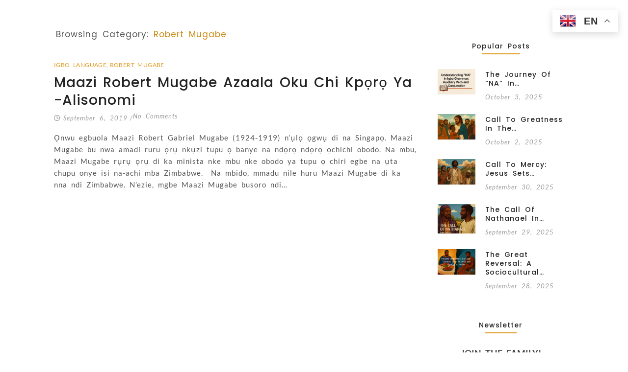

--- FILE ---
content_type: text/html; charset=UTF-8
request_url: https://alisonomi.com/category/robert-mugabe/
body_size: 63115
content:
<!DOCTYPE html>
<html lang="en-US">
<head>
	<meta charset="UTF-8">
		<meta name='robots' content='index, follow, max-image-preview:large, max-snippet:-1, max-video-preview:-1' />
	<style>img:is([sizes="auto" i], [sizes^="auto," i]) { contain-intrinsic-size: 3000px 1500px }</style>
	
	<!-- This site is optimized with the Yoast SEO plugin v26.4 - https://yoast.com/wordpress/plugins/seo/ -->
	<title>Robert Mugabe Archives - The iPriest</title>
	<link rel="canonical" href="https://alisonomi.com/category/robert-mugabe/" />
	<meta property="og:locale" content="en_US" />
	<meta property="og:type" content="article" />
	<meta property="og:title" content="Robert Mugabe Archives - The iPriest" />
	<meta property="og:url" content="https://alisonomi.com/category/robert-mugabe/" />
	<meta property="og:site_name" content="The iPriest" />
	<meta name="twitter:card" content="summary_large_image" />
	<meta name="twitter:site" content="@TheiPriest" />
	<script type="application/ld+json" class="yoast-schema-graph">{"@context":"https://schema.org","@graph":[{"@type":"CollectionPage","@id":"https://alisonomi.com/category/robert-mugabe/","url":"https://alisonomi.com/category/robert-mugabe/","name":"Robert Mugabe Archives - The iPriest","isPartOf":{"@id":"https://alisonomi.com/#website"},"breadcrumb":{"@id":"https://alisonomi.com/category/robert-mugabe/#breadcrumb"},"inLanguage":"en-US"},{"@type":"BreadcrumbList","@id":"https://alisonomi.com/category/robert-mugabe/#breadcrumb","itemListElement":[{"@type":"ListItem","position":1,"name":"Home","item":"https://alisonomi.com/"},{"@type":"ListItem","position":2,"name":"Robert Mugabe"}]},{"@type":"WebSite","@id":"https://alisonomi.com/#website","url":"https://alisonomi.com/","name":"The iPriest","description":"Reimagining Narratives, One Story at a Time","publisher":{"@id":"https://alisonomi.com/#organization"},"potentialAction":[{"@type":"SearchAction","target":{"@type":"EntryPoint","urlTemplate":"https://alisonomi.com/?s={search_term_string}"},"query-input":{"@type":"PropertyValueSpecification","valueRequired":true,"valueName":"search_term_string"}}],"inLanguage":"en-US"},{"@type":"Organization","@id":"https://alisonomi.com/#organization","name":"The iPriest","url":"https://alisonomi.com/","logo":{"@type":"ImageObject","inLanguage":"en-US","@id":"https://alisonomi.com/#/schema/logo/image/","url":"https://alisonomi.com/wp-content/uploads/2023/07/logo.png","contentUrl":"https://alisonomi.com/wp-content/uploads/2023/07/logo.png","width":156,"height":40,"caption":"The iPriest"},"image":{"@id":"https://alisonomi.com/#/schema/logo/image/"},"sameAs":["http://www.facebook.com/emekalison","https://x.com/TheiPriest","https://instagram.com/alisonomi/"]}]}</script>
	<!-- / Yoast SEO plugin. -->


<link rel='dns-prefetch' href='//fonts.googleapis.com' />
<link rel="alternate" type="application/rss+xml" title="The iPriest &raquo; Feed" href="https://alisonomi.com/feed/" />
<link rel="alternate" type="application/rss+xml" title="The iPriest &raquo; Comments Feed" href="https://alisonomi.com/comments/feed/" />
<link rel="alternate" type="application/rss+xml" title="The iPriest &raquo; Robert Mugabe Category Feed" href="https://alisonomi.com/category/robert-mugabe/feed/" />
		<!-- This site uses the Google Analytics by MonsterInsights plugin v9.10.0 - Using Analytics tracking - https://www.monsterinsights.com/ -->
							<script src="//www.googletagmanager.com/gtag/js?id=G-DLCRFR2T0H"  data-cfasync="false" data-wpfc-render="false" async></script>
			<script data-cfasync="false" data-wpfc-render="false">
				var mi_version = '9.10.0';
				var mi_track_user = true;
				var mi_no_track_reason = '';
								var MonsterInsightsDefaultLocations = {"page_location":"https:\/\/alisonomi.com\/category\/robert-mugabe\/"};
								if ( typeof MonsterInsightsPrivacyGuardFilter === 'function' ) {
					var MonsterInsightsLocations = (typeof MonsterInsightsExcludeQuery === 'object') ? MonsterInsightsPrivacyGuardFilter( MonsterInsightsExcludeQuery ) : MonsterInsightsPrivacyGuardFilter( MonsterInsightsDefaultLocations );
				} else {
					var MonsterInsightsLocations = (typeof MonsterInsightsExcludeQuery === 'object') ? MonsterInsightsExcludeQuery : MonsterInsightsDefaultLocations;
				}

								var disableStrs = [
										'ga-disable-G-DLCRFR2T0H',
									];

				/* Function to detect opted out users */
				function __gtagTrackerIsOptedOut() {
					for (var index = 0; index < disableStrs.length; index++) {
						if (document.cookie.indexOf(disableStrs[index] + '=true') > -1) {
							return true;
						}
					}

					return false;
				}

				/* Disable tracking if the opt-out cookie exists. */
				if (__gtagTrackerIsOptedOut()) {
					for (var index = 0; index < disableStrs.length; index++) {
						window[disableStrs[index]] = true;
					}
				}

				/* Opt-out function */
				function __gtagTrackerOptout() {
					for (var index = 0; index < disableStrs.length; index++) {
						document.cookie = disableStrs[index] + '=true; expires=Thu, 31 Dec 2099 23:59:59 UTC; path=/';
						window[disableStrs[index]] = true;
					}
				}

				if ('undefined' === typeof gaOptout) {
					function gaOptout() {
						__gtagTrackerOptout();
					}
				}
								window.dataLayer = window.dataLayer || [];

				window.MonsterInsightsDualTracker = {
					helpers: {},
					trackers: {},
				};
				if (mi_track_user) {
					function __gtagDataLayer() {
						dataLayer.push(arguments);
					}

					function __gtagTracker(type, name, parameters) {
						if (!parameters) {
							parameters = {};
						}

						if (parameters.send_to) {
							__gtagDataLayer.apply(null, arguments);
							return;
						}

						if (type === 'event') {
														parameters.send_to = monsterinsights_frontend.v4_id;
							var hookName = name;
							if (typeof parameters['event_category'] !== 'undefined') {
								hookName = parameters['event_category'] + ':' + name;
							}

							if (typeof MonsterInsightsDualTracker.trackers[hookName] !== 'undefined') {
								MonsterInsightsDualTracker.trackers[hookName](parameters);
							} else {
								__gtagDataLayer('event', name, parameters);
							}
							
						} else {
							__gtagDataLayer.apply(null, arguments);
						}
					}

					__gtagTracker('js', new Date());
					__gtagTracker('set', {
						'developer_id.dZGIzZG': true,
											});
					if ( MonsterInsightsLocations.page_location ) {
						__gtagTracker('set', MonsterInsightsLocations);
					}
										__gtagTracker('config', 'G-DLCRFR2T0H', {"forceSSL":"true","anonymize_ip":"true","link_attribution":"true"} );
										window.gtag = __gtagTracker;										(function () {
						/* https://developers.google.com/analytics/devguides/collection/analyticsjs/ */
						/* ga and __gaTracker compatibility shim. */
						var noopfn = function () {
							return null;
						};
						var newtracker = function () {
							return new Tracker();
						};
						var Tracker = function () {
							return null;
						};
						var p = Tracker.prototype;
						p.get = noopfn;
						p.set = noopfn;
						p.send = function () {
							var args = Array.prototype.slice.call(arguments);
							args.unshift('send');
							__gaTracker.apply(null, args);
						};
						var __gaTracker = function () {
							var len = arguments.length;
							if (len === 0) {
								return;
							}
							var f = arguments[len - 1];
							if (typeof f !== 'object' || f === null || typeof f.hitCallback !== 'function') {
								if ('send' === arguments[0]) {
									var hitConverted, hitObject = false, action;
									if ('event' === arguments[1]) {
										if ('undefined' !== typeof arguments[3]) {
											hitObject = {
												'eventAction': arguments[3],
												'eventCategory': arguments[2],
												'eventLabel': arguments[4],
												'value': arguments[5] ? arguments[5] : 1,
											}
										}
									}
									if ('pageview' === arguments[1]) {
										if ('undefined' !== typeof arguments[2]) {
											hitObject = {
												'eventAction': 'page_view',
												'page_path': arguments[2],
											}
										}
									}
									if (typeof arguments[2] === 'object') {
										hitObject = arguments[2];
									}
									if (typeof arguments[5] === 'object') {
										Object.assign(hitObject, arguments[5]);
									}
									if ('undefined' !== typeof arguments[1].hitType) {
										hitObject = arguments[1];
										if ('pageview' === hitObject.hitType) {
											hitObject.eventAction = 'page_view';
										}
									}
									if (hitObject) {
										action = 'timing' === arguments[1].hitType ? 'timing_complete' : hitObject.eventAction;
										hitConverted = mapArgs(hitObject);
										__gtagTracker('event', action, hitConverted);
									}
								}
								return;
							}

							function mapArgs(args) {
								var arg, hit = {};
								var gaMap = {
									'eventCategory': 'event_category',
									'eventAction': 'event_action',
									'eventLabel': 'event_label',
									'eventValue': 'event_value',
									'nonInteraction': 'non_interaction',
									'timingCategory': 'event_category',
									'timingVar': 'name',
									'timingValue': 'value',
									'timingLabel': 'event_label',
									'page': 'page_path',
									'location': 'page_location',
									'title': 'page_title',
									'referrer' : 'page_referrer',
								};
								for (arg in args) {
																		if (!(!args.hasOwnProperty(arg) || !gaMap.hasOwnProperty(arg))) {
										hit[gaMap[arg]] = args[arg];
									} else {
										hit[arg] = args[arg];
									}
								}
								return hit;
							}

							try {
								f.hitCallback();
							} catch (ex) {
							}
						};
						__gaTracker.create = newtracker;
						__gaTracker.getByName = newtracker;
						__gaTracker.getAll = function () {
							return [];
						};
						__gaTracker.remove = noopfn;
						__gaTracker.loaded = true;
						window['__gaTracker'] = __gaTracker;
					})();
									} else {
										console.log("");
					(function () {
						function __gtagTracker() {
							return null;
						}

						window['__gtagTracker'] = __gtagTracker;
						window['gtag'] = __gtagTracker;
					})();
									}
			</script>
							<!-- / Google Analytics by MonsterInsights -->
		<script>
window._wpemojiSettings = {"baseUrl":"https:\/\/s.w.org\/images\/core\/emoji\/16.0.1\/72x72\/","ext":".png","svgUrl":"https:\/\/s.w.org\/images\/core\/emoji\/16.0.1\/svg\/","svgExt":".svg","source":{"concatemoji":"https:\/\/alisonomi.com\/wp-includes\/js\/wp-emoji-release.min.js?ver=6.8.3"}};
/*! This file is auto-generated */
!function(s,n){var o,i,e;function c(e){try{var t={supportTests:e,timestamp:(new Date).valueOf()};sessionStorage.setItem(o,JSON.stringify(t))}catch(e){}}function p(e,t,n){e.clearRect(0,0,e.canvas.width,e.canvas.height),e.fillText(t,0,0);var t=new Uint32Array(e.getImageData(0,0,e.canvas.width,e.canvas.height).data),a=(e.clearRect(0,0,e.canvas.width,e.canvas.height),e.fillText(n,0,0),new Uint32Array(e.getImageData(0,0,e.canvas.width,e.canvas.height).data));return t.every(function(e,t){return e===a[t]})}function u(e,t){e.clearRect(0,0,e.canvas.width,e.canvas.height),e.fillText(t,0,0);for(var n=e.getImageData(16,16,1,1),a=0;a<n.data.length;a++)if(0!==n.data[a])return!1;return!0}function f(e,t,n,a){switch(t){case"flag":return n(e,"\ud83c\udff3\ufe0f\u200d\u26a7\ufe0f","\ud83c\udff3\ufe0f\u200b\u26a7\ufe0f")?!1:!n(e,"\ud83c\udde8\ud83c\uddf6","\ud83c\udde8\u200b\ud83c\uddf6")&&!n(e,"\ud83c\udff4\udb40\udc67\udb40\udc62\udb40\udc65\udb40\udc6e\udb40\udc67\udb40\udc7f","\ud83c\udff4\u200b\udb40\udc67\u200b\udb40\udc62\u200b\udb40\udc65\u200b\udb40\udc6e\u200b\udb40\udc67\u200b\udb40\udc7f");case"emoji":return!a(e,"\ud83e\udedf")}return!1}function g(e,t,n,a){var r="undefined"!=typeof WorkerGlobalScope&&self instanceof WorkerGlobalScope?new OffscreenCanvas(300,150):s.createElement("canvas"),o=r.getContext("2d",{willReadFrequently:!0}),i=(o.textBaseline="top",o.font="600 32px Arial",{});return e.forEach(function(e){i[e]=t(o,e,n,a)}),i}function t(e){var t=s.createElement("script");t.src=e,t.defer=!0,s.head.appendChild(t)}"undefined"!=typeof Promise&&(o="wpEmojiSettingsSupports",i=["flag","emoji"],n.supports={everything:!0,everythingExceptFlag:!0},e=new Promise(function(e){s.addEventListener("DOMContentLoaded",e,{once:!0})}),new Promise(function(t){var n=function(){try{var e=JSON.parse(sessionStorage.getItem(o));if("object"==typeof e&&"number"==typeof e.timestamp&&(new Date).valueOf()<e.timestamp+604800&&"object"==typeof e.supportTests)return e.supportTests}catch(e){}return null}();if(!n){if("undefined"!=typeof Worker&&"undefined"!=typeof OffscreenCanvas&&"undefined"!=typeof URL&&URL.createObjectURL&&"undefined"!=typeof Blob)try{var e="postMessage("+g.toString()+"("+[JSON.stringify(i),f.toString(),p.toString(),u.toString()].join(",")+"));",a=new Blob([e],{type:"text/javascript"}),r=new Worker(URL.createObjectURL(a),{name:"wpTestEmojiSupports"});return void(r.onmessage=function(e){c(n=e.data),r.terminate(),t(n)})}catch(e){}c(n=g(i,f,p,u))}t(n)}).then(function(e){for(var t in e)n.supports[t]=e[t],n.supports.everything=n.supports.everything&&n.supports[t],"flag"!==t&&(n.supports.everythingExceptFlag=n.supports.everythingExceptFlag&&n.supports[t]);n.supports.everythingExceptFlag=n.supports.everythingExceptFlag&&!n.supports.flag,n.DOMReady=!1,n.readyCallback=function(){n.DOMReady=!0}}).then(function(){return e}).then(function(){var e;n.supports.everything||(n.readyCallback(),(e=n.source||{}).concatemoji?t(e.concatemoji):e.wpemoji&&e.twemoji&&(t(e.twemoji),t(e.wpemoji)))}))}((window,document),window._wpemojiSettings);
</script>
<link rel='stylesheet' id='premium-addons-css' href='https://alisonomi.com/wp-content/plugins/premium-addons-for-elementor/assets/frontend/min-css/premium-addons.min.css?ver=4.11.50' media='all' />
<style id='wp-emoji-styles-inline-css'>

	img.wp-smiley, img.emoji {
		display: inline !important;
		border: none !important;
		box-shadow: none !important;
		height: 1em !important;
		width: 1em !important;
		margin: 0 0.07em !important;
		vertical-align: -0.1em !important;
		background: none !important;
		padding: 0 !important;
	}
</style>
<style id='wp-block-library-inline-css'>
:root{--wp-admin-theme-color:#007cba;--wp-admin-theme-color--rgb:0,124,186;--wp-admin-theme-color-darker-10:#006ba1;--wp-admin-theme-color-darker-10--rgb:0,107,161;--wp-admin-theme-color-darker-20:#005a87;--wp-admin-theme-color-darker-20--rgb:0,90,135;--wp-admin-border-width-focus:2px;--wp-block-synced-color:#7a00df;--wp-block-synced-color--rgb:122,0,223;--wp-bound-block-color:var(--wp-block-synced-color)}@media (min-resolution:192dpi){:root{--wp-admin-border-width-focus:1.5px}}.wp-element-button{cursor:pointer}:root{--wp--preset--font-size--normal:16px;--wp--preset--font-size--huge:42px}:root .has-very-light-gray-background-color{background-color:#eee}:root .has-very-dark-gray-background-color{background-color:#313131}:root .has-very-light-gray-color{color:#eee}:root .has-very-dark-gray-color{color:#313131}:root .has-vivid-green-cyan-to-vivid-cyan-blue-gradient-background{background:linear-gradient(135deg,#00d084,#0693e3)}:root .has-purple-crush-gradient-background{background:linear-gradient(135deg,#34e2e4,#4721fb 50%,#ab1dfe)}:root .has-hazy-dawn-gradient-background{background:linear-gradient(135deg,#faaca8,#dad0ec)}:root .has-subdued-olive-gradient-background{background:linear-gradient(135deg,#fafae1,#67a671)}:root .has-atomic-cream-gradient-background{background:linear-gradient(135deg,#fdd79a,#004a59)}:root .has-nightshade-gradient-background{background:linear-gradient(135deg,#330968,#31cdcf)}:root .has-midnight-gradient-background{background:linear-gradient(135deg,#020381,#2874fc)}.has-regular-font-size{font-size:1em}.has-larger-font-size{font-size:2.625em}.has-normal-font-size{font-size:var(--wp--preset--font-size--normal)}.has-huge-font-size{font-size:var(--wp--preset--font-size--huge)}.has-text-align-center{text-align:center}.has-text-align-left{text-align:left}.has-text-align-right{text-align:right}#end-resizable-editor-section{display:none}.aligncenter{clear:both}.items-justified-left{justify-content:flex-start}.items-justified-center{justify-content:center}.items-justified-right{justify-content:flex-end}.items-justified-space-between{justify-content:space-between}.screen-reader-text{border:0;clip-path:inset(50%);height:1px;margin:-1px;overflow:hidden;padding:0;position:absolute;width:1px;word-wrap:normal!important}.screen-reader-text:focus{background-color:#ddd;clip-path:none;color:#444;display:block;font-size:1em;height:auto;left:5px;line-height:normal;padding:15px 23px 14px;text-decoration:none;top:5px;width:auto;z-index:100000}html :where(.has-border-color){border-style:solid}html :where([style*=border-top-color]){border-top-style:solid}html :where([style*=border-right-color]){border-right-style:solid}html :where([style*=border-bottom-color]){border-bottom-style:solid}html :where([style*=border-left-color]){border-left-style:solid}html :where([style*=border-width]){border-style:solid}html :where([style*=border-top-width]){border-top-style:solid}html :where([style*=border-right-width]){border-right-style:solid}html :where([style*=border-bottom-width]){border-bottom-style:solid}html :where([style*=border-left-width]){border-left-style:solid}html :where(img[class*=wp-image-]){height:auto;max-width:100%}:where(figure){margin:0 0 1em}html :where(.is-position-sticky){--wp-admin--admin-bar--position-offset:var(--wp-admin--admin-bar--height,0px)}@media screen and (max-width:600px){html :where(.is-position-sticky){--wp-admin--admin-bar--position-offset:0px}}
</style>
<style id='classic-theme-styles-inline-css'>
/*! This file is auto-generated */
.wp-block-button__link{color:#fff;background-color:#32373c;border-radius:9999px;box-shadow:none;text-decoration:none;padding:calc(.667em + 2px) calc(1.333em + 2px);font-size:1.125em}.wp-block-file__button{background:#32373c;color:#fff;text-decoration:none}
</style>
<link rel='stylesheet' id='gutenkit-frontend-common-css' href='https://alisonomi.com/wp-content/plugins/gutenkit-blocks-addon/build/gutenkit/frontend-common.css?ver=a28538744097629e283d' media='all' />
<link rel='stylesheet' id='rt-fontawsome-css' href='https://alisonomi.com/wp-content/plugins/the-post-grid/assets/vendor/font-awesome/css/font-awesome.min.css?ver=7.8.8' media='all' />
<link rel='stylesheet' id='rt-tpg-block-css' href='https://alisonomi.com/wp-content/plugins/the-post-grid/assets/css/tpg-block.min.css?ver=7.8.8' media='all' />
<link rel='stylesheet' id='elementor-frontend-css' href='https://alisonomi.com/wp-content/plugins/elementor/assets/css/frontend.min.css?ver=3.33.2' media='all' />
<link rel='stylesheet' id='elementor-post-1090-css' href='https://alisonomi.com/wp-content/uploads/elementor/css/post-1090.css?ver=1764207859' media='all' />
<link rel='stylesheet' id='widget-divider-css' href='https://alisonomi.com/wp-content/plugins/elementor/assets/css/widget-divider.min.css?ver=3.33.2' media='all' />
<link rel='stylesheet' id='widget-social-icons-css' href='https://alisonomi.com/wp-content/plugins/elementor/assets/css/widget-social-icons.min.css?ver=3.33.2' media='all' />
<link rel='stylesheet' id='e-apple-webkit-css' href='https://alisonomi.com/wp-content/plugins/elementor/assets/css/conditionals/apple-webkit.min.css?ver=3.33.2' media='all' />
<link rel='stylesheet' id='elementor-post-1091-css' href='https://alisonomi.com/wp-content/uploads/elementor/css/post-1091.css?ver=1764207859' media='all' />
<link rel='stylesheet' id='elementor-post-1102-css' href='https://alisonomi.com/wp-content/uploads/elementor/css/post-1102.css?ver=1764207859' media='all' />
<link rel='stylesheet' id='newsstory-google-fonts-css' href='https://fonts.googleapis.com/css?family=Lora%3Awght%40400%3B500%3B600%3B700%7CKarla%3Awght%40200%3B300%3B400%3B500%3B600%3B700&#038;subset=latin%2Clatin-ext' media='all' />
<link rel='stylesheet' id='bootstrap-css' href='https://alisonomi.com/wp-content/themes/newsstory/assets/css/bootstrap.min.css?ver=4.5.0' media='all' />
<link rel='stylesheet' id='font-awesome-css' href='https://alisonomi.com/wp-content/plugins/elementor/assets/lib/font-awesome/css/font-awesome.min.css?ver=4.7.0' media='all' />
<link rel='stylesheet' id='slicknav-css' href='https://alisonomi.com/wp-content/themes/newsstory/assets/css/slicknav.min.css?ver=1.0.3' media='all' />
<link rel='stylesheet' id='dashicons-css' href='https://alisonomi.com/wp-includes/css/dashicons.min.css?ver=6.8.3' media='all' />
<link rel='stylesheet' id='newsstory-default-block-css' href='https://alisonomi.com/wp-content/themes/newsstory/assets/css/default-block.css?ver=1.0.9' media='all' />
<link rel='stylesheet' id='newsstory-style-css' href='https://alisonomi.com/wp-content/themes/newsstory/assets/css/newsstory-style.css?ver=1.0.0' media='all' />
<link rel='stylesheet' id='newsstory-custom-css' href='https://alisonomi.com/wp-content/themes/newsstory/assets/css/custom-style.css?ver=6.8.3' media='all' />
<style id='newsstory-custom-inline-css'>

        .site-title a,
        .site-description,
        .site-title a:hover {
            color: #343434 ;
        }
    
</style>
<link rel='stylesheet' id='ekit-widget-styles-css' href='https://alisonomi.com/wp-content/plugins/elementskit-lite/widgets/init/assets/css/widget-styles.css?ver=3.7.6' media='all' />
<link rel='stylesheet' id='ekit-responsive-css' href='https://alisonomi.com/wp-content/plugins/elementskit-lite/widgets/init/assets/css/responsive.css?ver=3.7.6' media='all' />
<link rel='stylesheet' id='eael-general-css' href='https://alisonomi.com/wp-content/plugins/essential-addons-for-elementor-lite/assets/front-end/css/view/general.min.css?ver=6.5.2' media='all' />
<link rel='stylesheet' id='wpr-link-animations-css-css' href='https://alisonomi.com/wp-content/plugins/royal-elementor-addons/assets/css/lib/animations/wpr-link-animations.min.css?ver=1.7.1041' media='all' />
<link rel='stylesheet' id='wpr-text-animations-css-css' href='https://alisonomi.com/wp-content/plugins/royal-elementor-addons/assets/css/lib/animations/text-animations.min.css?ver=1.7.1041' media='all' />
<link rel='stylesheet' id='wpr-addons-css-css' href='https://alisonomi.com/wp-content/plugins/royal-elementor-addons/assets/css/frontend.min.css?ver=1.7.1041' media='all' />
<link rel='stylesheet' id='font-awesome-5-all-css' href='https://alisonomi.com/wp-content/plugins/elementor/assets/lib/font-awesome/css/all.min.css?ver=4.11.50' media='all' />
<link rel='stylesheet' id='elementor-gf-local-lato-css' href='https://alisonomi.com/wp-content/uploads/elementor/google-fonts/css/lato.css?ver=1742231411' media='all' />
<link rel='stylesheet' id='elementor-gf-local-poppins-css' href='https://alisonomi.com/wp-content/uploads/elementor/google-fonts/css/poppins.css?ver=1742231450' media='all' />
<link rel='stylesheet' id='elementor-icons-shared-0-css' href='https://alisonomi.com/wp-content/plugins/elementor/assets/lib/font-awesome/css/fontawesome.min.css?ver=5.15.3' media='all' />
<link rel='stylesheet' id='elementor-icons-fa-solid-css' href='https://alisonomi.com/wp-content/plugins/elementor/assets/lib/font-awesome/css/solid.min.css?ver=5.15.3' media='all' />
<link rel='stylesheet' id='elementor-icons-fa-brands-css' href='https://alisonomi.com/wp-content/plugins/elementor/assets/lib/font-awesome/css/brands.min.css?ver=5.15.3' media='all' />
<link rel='stylesheet' id='elementor-icons-fa-regular-css' href='https://alisonomi.com/wp-content/plugins/elementor/assets/lib/font-awesome/css/regular.min.css?ver=5.15.3' media='all' />
<script src="https://alisonomi.com/wp-content/plugins/google-analytics-for-wordpress/assets/js/frontend-gtag.min.js?ver=9.10.0" id="monsterinsights-frontend-script-js" async data-wp-strategy="async"></script>
<script data-cfasync="false" data-wpfc-render="false" id='monsterinsights-frontend-script-js-extra'>var monsterinsights_frontend = {"js_events_tracking":"true","download_extensions":"doc,pdf,ppt,zip,xls,docx,pptx,xlsx","inbound_paths":"[{\"path\":\"\\\/go\\\/\",\"label\":\"affiliate\"},{\"path\":\"\\\/recommend\\\/\",\"label\":\"affiliate\"}]","home_url":"https:\/\/alisonomi.com","hash_tracking":"false","v4_id":"G-DLCRFR2T0H"};</script>
<script data-cfasync="false" src="https://alisonomi.com/wp-includes/js/jquery/jquery.min.js?ver=3.7.1" id="jquery-core-js"></script>
<script data-cfasync="false" src="https://alisonomi.com/wp-includes/js/jquery/jquery-migrate.min.js?ver=3.4.1" id="jquery-migrate-js"></script>
<link rel="https://api.w.org/" href="https://alisonomi.com/wp-json/" /><link rel="alternate" title="JSON" type="application/json" href="https://alisonomi.com/wp-json/wp/v2/categories/493" /><link rel="EditURI" type="application/rsd+xml" title="RSD" href="https://alisonomi.com/xmlrpc.php?rsd" />
<meta name="generator" content="WordPress 6.8.3" />
        <style>
            :root {
                --tpg-primary-color: #0d6efd;
                --tpg-secondary-color: #0654c4;
                --tpg-primary-light: #c4d0ff
            }

                        body .rt-tpg-container .rt-loading,
            body #bottom-script-loader .rt-ball-clip-rotate {
                color: #0367bf !important;
            }

                    </style>
		<script type='text/javascript'>var breakpoints = [{"label":"Desktop","slug":"Desktop","value":"base","direction":"max","isActive":true,"isRequired":true},{"label":"Tablet","slug":"Tablet","value":"1024","direction":"max","isActive":true,"isRequired":true},{"label":"Mobile","slug":"Mobile","value":"767","direction":"max","isActive":true,"isRequired":true}];</script><meta name="generator" content="Elementor 3.33.2; features: additional_custom_breakpoints; settings: css_print_method-external, google_font-enabled, font_display-swap">
			<style>
				.e-con.e-parent:nth-of-type(n+4):not(.e-lazyloaded):not(.e-no-lazyload),
				.e-con.e-parent:nth-of-type(n+4):not(.e-lazyloaded):not(.e-no-lazyload) * {
					background-image: none !important;
				}
				@media screen and (max-height: 1024px) {
					.e-con.e-parent:nth-of-type(n+3):not(.e-lazyloaded):not(.e-no-lazyload),
					.e-con.e-parent:nth-of-type(n+3):not(.e-lazyloaded):not(.e-no-lazyload) * {
						background-image: none !important;
					}
				}
				@media screen and (max-height: 640px) {
					.e-con.e-parent:nth-of-type(n+2):not(.e-lazyloaded):not(.e-no-lazyload),
					.e-con.e-parent:nth-of-type(n+2):not(.e-lazyloaded):not(.e-no-lazyload) * {
						background-image: none !important;
					}
				}
			</style>
			<style id="wpr_lightbox_styles">
				.lg-backdrop {
					background-color: rgba(0,0,0,0.6) !important;
				}
				.lg-toolbar,
				.lg-dropdown {
					background-color: rgba(0,0,0,0.8) !important;
				}
				.lg-dropdown:after {
					border-bottom-color: rgba(0,0,0,0.8) !important;
				}
				.lg-sub-html {
					background-color: rgba(0,0,0,0.8) !important;
				}
				.lg-thumb-outer,
				.lg-progress-bar {
					background-color: #444444 !important;
				}
				.lg-progress {
					background-color: #a90707 !important;
				}
				.lg-icon {
					color: #efefef !important;
					font-size: 20px !important;
				}
				.lg-icon.lg-toogle-thumb {
					font-size: 24px !important;
				}
				.lg-icon:hover,
				.lg-dropdown-text:hover {
					color: #ffffff !important;
				}
				.lg-sub-html,
				.lg-dropdown-text {
					color: #efefef !important;
					font-size: 14px !important;
				}
				#lg-counter {
					color: #efefef !important;
					font-size: 14px !important;
				}
				.lg-prev,
				.lg-next {
					font-size: 35px !important;
				}

				/* Defaults */
				.lg-icon {
				background-color: transparent !important;
				}

				#lg-counter {
				opacity: 0.9;
				}

				.lg-thumb-outer {
				padding: 0 10px;
				}

				.lg-thumb-item {
				border-radius: 0 !important;
				border: none !important;
				opacity: 0.5;
				}

				.lg-thumb-item.active {
					opacity: 1;
				}
	         </style>	<meta name="viewport" content="width=device-width, initial-scale=1.0, viewport-fit=cover" /></head>

<body data-rsssl=1 class="archive category category-robert-mugabe category-493 wp-custom-logo wp-theme-newsstory rttpg rttpg-7.8.8 radius-frontend rttpg-body-wrap eio-default gutenkit gutenkit-frontend hfeed elementor-default elementor-template-canvas elementor-kit-795">
	<style>.elementor-1102 .elementor-element.elementor-element-583e5a0{margin-top:50px;margin-bottom:100px;}.elementor-1102 .elementor-element.elementor-element-ca79cef{width:auto;max-width:auto;}.elementor-1102 .elementor-element.elementor-element-ca79cef > .elementor-widget-container{margin:0px 0px 0px 4px;}.elementor-1102 .elementor-element.elementor-element-ca79cef .wpr-archive-title{text-align:center;margin:0 auto;color:#CC8914;font-family:"Poppins", Sans-serif;font-size:17px;font-weight:400;}.elementor-1102 .elementor-element.elementor-element-ca79cef .wpr-archive-title:after{text-align:center;margin:0 auto;}.elementor-1102 .elementor-element.elementor-element-ca79cef .wpr-archive-description{text-align:center;margin:0 auto;}.elementor-1102 .elementor-element.elementor-element-ca79cef .wpr-archive-title span{color:#555555;}.elementor-1102 .elementor-element.elementor-element-d2effde.wpr-grid-last-element-yes .wpr-grid-item-below-content>div:last-child{left:0;right:auto;}.elementor-1102 .elementor-element.elementor-element-d2effde .wpr-grid-filters{display:none;}.elementor-1102 .elementor-element.elementor-element-d2effde .elementor-repeater-item-25573f4{text-align:left;position:static;left:auto;}.elementor-1102 .elementor-element.elementor-element-d2effde .elementor-repeater-item-f0a7ae7{text-align:left;position:static;left:auto;}.elementor-1102 .elementor-element.elementor-element-d2effde .elementor-repeater-item-2dfb1f2{text-align:left;position:static;left:auto;}.elementor-1102 .elementor-element.elementor-element-d2effde .elementor-repeater-item-b46b1f7{text-align:left;position:static;left:auto;}.elementor-1102 .elementor-element.elementor-element-d2effde .elementor-repeater-item-600001f{text-align:left;position:static;left:auto;}.elementor-1102 .elementor-element.elementor-element-d2effde .wpr-grid-item-above-content{padding:10px 0px 0px 0px;border-radius:0px 0px 0px 0px;}.elementor-1102 .elementor-element.elementor-element-d2effde .wpr-grid-item-below-content{padding:10px 0px 0px 0px;border-radius:0px 0px 0px 0px;}.elementor-1102 .elementor-element.elementor-element-d2effde.wpr-item-styles-wrapper .wpr-grid-item{padding:10px 0px 0px 0px;border-color:#E8E8E8;border-style:none;}.elementor-1102 .elementor-element.elementor-element-d2effde .wpr-grid-item-title .inner-block a{border-style:none;padding:0px 0px 0px 0px;color:#222222;border-color:#E8E8E8;transition-duration:0.5s;}.elementor-1102 .elementor-element.elementor-element-d2effde .wpr-grid-item-title .inner-block{margin:5px 0px 5px 0px;}.elementor-1102 .elementor-element.elementor-element-d2effde .wpr-grid-item-content .inner-block{border-style:none;padding:0px 0px 0px 0px;margin:0px 0px 0px 0px;color:#6A6A6A;border-color:#E8E8E8;width:100%;}.elementor-1102 .elementor-element.elementor-element-d2effde .wpr-grid-item-excerpt .inner-block{border-style:none;padding:0px 0px 0px 0px;margin:5px 0px 25px 0px;color:#666666;border-color:#E8E8E8;width:100%;}.elementor-1102 .elementor-element.elementor-element-d2effde .wpr-grid-item-date .inner-block > span{border-style:none;padding:0px 0px 0px 0px;border-color:#E8E8E8;}.elementor-1102 .elementor-element.elementor-element-d2effde .wpr-grid-item-date .inner-block{margin:0px 0px 10px 0px;color:#999999;}.elementor-1102 .elementor-element.elementor-element-d2effde .wpr-grid-item-time .inner-block > span{border-style:none;padding:0px 0px 0px 0px;border-color:#E8E8E8;}.elementor-1102 .elementor-element.elementor-element-d2effde .wpr-grid-item-time .inner-block{margin:0px 0px 0px 0px;color:#9C9C9C;}.elementor-1102 .elementor-element.elementor-element-d2effde .wpr-grid-item-author .inner-block a{border-style:none;padding:0px 0px 0px 0px;color:#9C9C9C;border-color:#E8E8E8;transition-duration:0.1s;}.elementor-1102 .elementor-element.elementor-element-d2effde .wpr-grid-item-author .inner-block{margin:0px 0px 0px 0px;}.elementor-1102 .elementor-element.elementor-element-d2effde .wpr-grid-item-comments .inner-block a{border-style:none;padding:0px 0px 0px 0px;color:#999999;border-color:#E8E8E8;transition-duration:0.5s;border-radius:2px 2px 2px 2px;}.elementor-1102 .elementor-element.elementor-element-d2effde .wpr-grid-item-comments .inner-block{margin:0px 0px 0px 0px;}.elementor-1102 .elementor-element.elementor-element-d2effde .wpr-grid-item-read-more .inner-block a.wpr-button-none:hover, .elementor-1102 .elementor-element.elementor-element-d2effde .wpr-grid-item-read-more .inner-block a:before, .elementor-1102 .elementor-element.elementor-element-d2effde .wpr-grid-item-read-more .inner-block a:after{background-color:#E09A1F;}.elementor-1102 .elementor-element.elementor-element-d2effde .wpr-grid-item-read-more .inner-block a{border-style:solid;border-width:1px 1px 1px 1px;padding:7px 20px 7px 20px;color:#E09A1F;border-color:#E09A1F;transition-duration:0.6s;border-radius:0px 0px 0px 0px;}.elementor-1102 .elementor-element.elementor-element-d2effde .wpr-grid-item-read-more .inner-block{margin:15px 0px 0px 0px;}.elementor-1102 .elementor-element.elementor-element-d2effde .wpr-grid-item-lightbox .inner-block > span{border-style:none;padding:0px 0px 0px 0px;color:#ffffff;border-color:#E8E8E8;transition-duration:0.1s;border-radius:2px 2px 2px 2px;}.elementor-1102 .elementor-element.elementor-element-d2effde .wpr-grid-item-lightbox .inner-block{margin:0px 0px 0px 0px;}.elementor-1102 .elementor-element.elementor-element-d2effde .wpr-grid-sep-style-1:not(.wpr-grid-item-display-inline) .inner-block > span{width:100%;}.elementor-1102 .elementor-element.elementor-element-d2effde .wpr-grid-sep-style-1.wpr-grid-item-display-inline{width:100%;}.elementor-1102 .elementor-element.elementor-element-d2effde .wpr-grid-sep-style-1 .inner-block > span{border-bottom-width:2px;border-bottom-color:#E8E8E8;border-bottom-style:solid;border-radius:0px 0px 0px 0px;}.elementor-1102 .elementor-element.elementor-element-d2effde .wpr-grid-sep-style-1 .inner-block{margin:15px 0px 15px 0px;}.elementor-1102 .elementor-element.elementor-element-d2effde .wpr-grid-sep-style-2:not(.wpr-grid-item-display-inline) .inner-block > span{width:20%;}.elementor-1102 .elementor-element.elementor-element-d2effde .wpr-grid-sep-style-2.wpr-grid-item-display-inline{width:20%;}.elementor-1102 .elementor-element.elementor-element-d2effde .wpr-grid-sep-style-2 .inner-block > span{border-bottom-width:2px;border-bottom-color:#605BE5;border-bottom-style:solid;border-radius:0px 0px 0px 0px;}.elementor-1102 .elementor-element.elementor-element-d2effde .wpr-grid-sep-style-2 .inner-block{margin:15px 0px 15px 0px;}.elementor-1102 .elementor-element.elementor-element-d2effde .wpr-grid-tax-style-1 .inner-block a{border-style:none;margin-right:3px;padding:0px 0px 0px 0px;color:#E09A1F;border-color:#E8E8E8;transition-duration:0.5s;border-radius:0px 0px 0px 0px;}.elementor-1102 .elementor-element.elementor-element-d2effde .wpr-grid-tax-style-1 .wpr-grid-extra-text-left{padding-right:5px;}.elementor-1102 .elementor-element.elementor-element-d2effde .wpr-grid-tax-style-1 .wpr-grid-extra-text-right{padding-left:5px;}.elementor-1102 .elementor-element.elementor-element-d2effde .wpr-grid-tax-style-1 .inner-block{margin:0px 0px 0px 0px;}.elementor-1102 .elementor-element.elementor-element-d2effde .wpr-grid-tax-style-2 .inner-block a{border-style:none;margin-right:3px;padding:0px 10px 0px 10px;color:#ffffff;background-color:#605BE5;border-color:#E8E8E8;transition-duration:0.1s;border-radius:3px 3px 3px 3px;}.elementor-1102 .elementor-element.elementor-element-d2effde .wpr-grid-tax-style-2 .inner-block{margin:0px 0px 0px 0px;}.elementor-1102 .elementor-element.elementor-element-d2effde > .elementor-widget-container{margin:30px 0px 0px 0px;}.elementor-1102 .elementor-element.elementor-element-d2effde .wpr-grid-media-hover-bg{width:100%;top:calc((100% - 100%)/2);left:calc((100% - 100%)/2);height:100%;transition-duration:0.5s;background-color:rgba(0, 0, 0, 0.25);border-radius:0px 0px 0px 0px;}.elementor-1102 .elementor-element.elementor-element-d2effde .wpr-grid-media-hover-bg[class*="-top"]{top:calc((100% - 100%)/2);left:calc((100% - 100%)/2);}.elementor-1102 .elementor-element.elementor-element-d2effde .wpr-grid-media-hover-bg[class*="-bottom"]{bottom:calc((100% - 100%)/2);left:calc((100% - 100%)/2);}.elementor-1102 .elementor-element.elementor-element-d2effde .wpr-grid-media-hover-bg[class*="-right"]{top:calc((100% - 100%)/2);right:calc((100% - 100%)/2);}.elementor-1102 .elementor-element.elementor-element-d2effde .wpr-grid-media-hover-bg[class*="-left"]{top:calc((100% - 100%)/2);left:calc((100% - 100%)/2);}.elementor-1102 .elementor-element.elementor-element-d2effde .wpr-animation-wrap:hover .wpr-grid-media-hover-bg{transition-delay:0s;}.elementor-1102 .elementor-element.elementor-element-d2effde.wpr-item-styles-inner .wpr-grid-item-above-content{border-color:#E8E8E8;border-style:none;}.elementor-1102 .elementor-element.elementor-element-d2effde.wpr-item-styles-inner .wpr-grid-item-below-content{border-color:#E8E8E8;border-style:none;}.elementor-1102 .elementor-element.elementor-element-d2effde .wpr-grid-item{border-radius:0px 0px 0px 0px;}.elementor-1102 .elementor-element.elementor-element-d2effde .wpr-grid-image-wrap{border-color:#E8E8E8;border-style:none;border-radius:0px 0px 0px 0px;}.elementor-1102 .elementor-element.elementor-element-d2effde .wpr-grid-item-title .inner-block a:hover{color:#222222;border-color:#E8E8E8;}.elementor-1102 .elementor-element.elementor-element-d2effde .wpr-grid-item-title .wpr-pointer-item:before{transition-duration:0.5s;}.elementor-1102 .elementor-element.elementor-element-d2effde .wpr-grid-item-title .wpr-pointer-item:after{transition-duration:0.5s;}.elementor-1102 .elementor-element.elementor-element-d2effde .wpr-grid-item-title a{font-family:"Poppins", Sans-serif;font-size:28px;font-weight:500;line-height:1.3em;}.elementor-1102 .elementor-element.elementor-element-d2effde .wpr-grid-item-content.wpr-enable-dropcap p:first-child:first-letter{color:#3a3a3a;}.elementor-1102 .elementor-element.elementor-element-d2effde .wpr-grid-item-excerpt.wpr-enable-dropcap p:first-child:first-letter{color:#3a3a3a;}.elementor-1102 .elementor-element.elementor-element-d2effde .wpr-grid-item-excerpt{font-family:"Lato", Sans-serif;font-size:15px;line-height:1.6em;}.elementor-1102 .elementor-element.elementor-element-d2effde .wpr-grid-item-date .inner-block span[class*="wpr-grid-extra-text"]{color:#9C9C9C;}.elementor-1102 .elementor-element.elementor-element-d2effde .wpr-grid-item-date .inner-block [class*="wpr-grid-extra-icon"] i{color:#9C9C9C;}.elementor-1102 .elementor-element.elementor-element-d2effde .wpr-grid-item-date .inner-block [class*="wpr-grid-extra-icon"] svg{fill:#9C9C9C;}.elementor-1102 .elementor-element.elementor-element-d2effde .wpr-grid-item-date, .elementor-1102 .elementor-element.elementor-element-d2effde .wpr-grid-item-date span{font-family:"Lato", Sans-serif;font-size:13px;font-style:italic;}.elementor-1102 .elementor-element.elementor-element-d2effde .wpr-grid-item-date .wpr-grid-extra-text-left{padding-right:5px;}.elementor-1102 .elementor-element.elementor-element-d2effde .wpr-grid-item-date .wpr-grid-extra-text-right{padding-left:5px;}.elementor-1102 .elementor-element.elementor-element-d2effde .wpr-grid-item-date .wpr-grid-extra-icon-left{padding-right:5px;}.elementor-1102 .elementor-element.elementor-element-d2effde .wpr-grid-item-date .wpr-grid-extra-icon-right{padding-left:5px;}.elementor-1102 .elementor-element.elementor-element-d2effde .wpr-grid-item-time .inner-block span[class*="wpr-grid-extra-text"]{color:#9C9C9C;}.elementor-1102 .elementor-element.elementor-element-d2effde .wpr-grid-item-time .inner-block [class*="wpr-grid-extra-icon"] i{color:#9C9C9C;}.elementor-1102 .elementor-element.elementor-element-d2effde .wpr-grid-item-time .inner-block [class*="wpr-grid-extra-icon"] svg{fill:#9C9C9C;}.elementor-1102 .elementor-element.elementor-element-d2effde .wpr-grid-item-time .wpr-grid-extra-text-left{padding-right:5px;}.elementor-1102 .elementor-element.elementor-element-d2effde .wpr-grid-item-time .wpr-grid-extra-text-right{padding-left:5px;}.elementor-1102 .elementor-element.elementor-element-d2effde .wpr-grid-item-time .wpr-grid-extra-icon-left{padding-right:5px;}.elementor-1102 .elementor-element.elementor-element-d2effde .wpr-grid-item-time .wpr-grid-extra-icon-right{padding-left:5px;}.elementor-1102 .elementor-element.elementor-element-d2effde .wpr-grid-item-author .inner-block span[class*="wpr-grid-extra-text"]{color:#9C9C9C;}.elementor-1102 .elementor-element.elementor-element-d2effde .wpr-grid-item-author .inner-block a:hover{color:#605BE5;border-color:#E8E8E8;}.elementor-1102 .elementor-element.elementor-element-d2effde .wpr-grid-item-author .inner-block a img{border-radius:0px 0px 0px 0px;}.elementor-1102 .elementor-element.elementor-element-d2effde .wpr-grid-item-author .wpr-grid-extra-text-left{padding-right:5px;}.elementor-1102 .elementor-element.elementor-element-d2effde .wpr-grid-item-author .wpr-grid-extra-text-right{padding-left:5px;}.elementor-1102 .elementor-element.elementor-element-d2effde .wpr-grid-item-author .wpr-grid-extra-icon-left{padding-right:5px;}.elementor-1102 .elementor-element.elementor-element-d2effde .wpr-grid-item-author .wpr-grid-extra-icon-right{padding-left:5px;}.elementor-1102 .elementor-element.elementor-element-d2effde .wpr-grid-item-author img{margin-right:5px;}.elementor-1102 .elementor-element.elementor-element-d2effde .wpr-grid-item-comments .inner-block span[class*="wpr-grid-extra-text"]{color:#9C9C9C;}.elementor-1102 .elementor-element.elementor-element-d2effde .wpr-grid-item-comments .inner-block a:hover{color:#E09A1F;border-color:#E8E8E8;}.elementor-1102 .elementor-element.elementor-element-d2effde .wpr-grid-item-comments{font-family:"Lato", Sans-serif;font-size:13px;font-style:italic;line-height:1.4em;}.elementor-1102 .elementor-element.elementor-element-d2effde .wpr-grid-item-comments .wpr-grid-extra-text-left{padding-right:5px;}.elementor-1102 .elementor-element.elementor-element-d2effde .wpr-grid-item-comments .wpr-grid-extra-text-right{padding-left:5px;}.elementor-1102 .elementor-element.elementor-element-d2effde .wpr-grid-item-comments .wpr-grid-extra-icon-left{padding-right:5px;}.elementor-1102 .elementor-element.elementor-element-d2effde .wpr-grid-item-comments .wpr-grid-extra-icon-right{padding-left:5px;}.elementor-1102 .elementor-element.elementor-element-d2effde .wpr-grid-item-read-more .inner-block a:hover{color:#FFFFFF;border-color:#E09A1F;}.elementor-1102 .elementor-element.elementor-element-d2effde .wpr-grid-item-read-more .inner-block a:before{transition-duration:0.6s;}.elementor-1102 .elementor-element.elementor-element-d2effde .wpr-grid-item-read-more .inner-block a:after{transition-duration:0.6s;}.elementor-1102 .elementor-element.elementor-element-d2effde .wpr-grid-item-read-more a{font-family:"Lato", Sans-serif;font-size:11px;font-weight:600;text-transform:uppercase;letter-spacing:0.9px;}.elementor-1102 .elementor-element.elementor-element-d2effde .wpr-grid-item-read-more .wpr-grid-extra-icon-left{padding-right:5px;}.elementor-1102 .elementor-element.elementor-element-d2effde .wpr-grid-item-read-more .wpr-grid-extra-icon-right{padding-left:5px;}.elementor-1102 .elementor-element.elementor-element-d2effde .wpr-grid-item-lightbox .inner-block > span:hover{color:#605BE5;border-color:#E8E8E8;}.elementor-1102 .elementor-element.elementor-element-d2effde .wpr-grid-item-lightbox .wpr-grid-extra-text-left{padding-right:5px;}.elementor-1102 .elementor-element.elementor-element-d2effde .wpr-grid-item-lightbox .wpr-grid-extra-text-right{padding-left:5px;}.elementor-1102 .elementor-element.elementor-element-d2effde .wpr-grid-pagination a{color:#868686;background-color:#605BE500;border-color:#E8E8E8;transition-duration:0.6s;border-style:none;padding:0px 0px 0px 0px;border-radius:0px 0px 0px 0px;}.elementor-1102 .elementor-element.elementor-element-d2effde .wpr-grid-pagination svg{fill:#868686;transition-duration:0.6s;width:7px;}.elementor-1102 .elementor-element.elementor-element-d2effde .wpr-grid-pagination > div > span{color:#868686;background-color:#605BE500;border-color:#E8E8E8;transition-duration:0.6s;border-style:none;margin-right:10px;padding:0px 0px 0px 0px;border-radius:0px 0px 0px 0px;}.elementor-1102 .elementor-element.elementor-element-d2effde .wpr-grid-pagination span.wpr-disabled-arrow{color:#868686;background-color:#605BE500;border-color:#E8E8E8;border-style:none;padding:0px 0px 0px 0px;}.elementor-1102 .elementor-element.elementor-element-d2effde .wpr-pagination-finish{color:#605BE500;}.elementor-1102 .elementor-element.elementor-element-d2effde .wpr-grid-pagination a:hover{color:#C0A456;background-color:#4A45D200;border-color:#E8E8E8;}.elementor-1102 .elementor-element.elementor-element-d2effde .wpr-grid-pagination a:hover svg{fill:#C0A456;}.elementor-1102 .elementor-element.elementor-element-d2effde .wpr-grid-pagination > div > span:not(.wpr-disabled-arrow):hover{color:#C0A456;background-color:#4A45D200;border-color:#E8E8E8;}.elementor-1102 .elementor-element.elementor-element-d2effde .wpr-grid-pagination span.wpr-grid-current-page{color:#C0A456;background-color:#4A45D200;border-color:#E8E8E8;border-style:none;margin-right:10px;padding:0px 0px 0px 0px;border-radius:0px 0px 0px 0px;}.elementor-1102 .elementor-element.elementor-element-d2effde .wpr-grid-pagination, .elementor-1102 .elementor-element.elementor-element-d2effde .wpr-grid-pagination a{font-family:"Lato", Sans-serif;font-size:14px;line-height:0.4em;}.elementor-1102 .elementor-element.elementor-element-d2effde .wpr-grid-pagination i{font-size:7px;}.elementor-1102 .elementor-element.elementor-element-d2effde .wpr-grid-pagination{margin-top:25px;padding:0px 0px 0px 0px;}.elementor-1102 .elementor-element.elementor-element-d2effde .wpr-grid-pagination a:not(:last-child){margin-right:10px;}.elementor-1102 .elementor-element.elementor-element-d2effde .wpr-grid-pagination > div > a.wpr-prev-page{margin-right:10px;}.elementor-1102 .elementor-element.elementor-element-d2effde .wpr-grid-pagination span.wpr-disabled-arrow:not(:last-child){margin-right:10px;}.elementor-1102 .elementor-element.elementor-element-d2effde .wpr-grid-pagination .wpr-prev-post-link i{padding-right:7px;}.elementor-1102 .elementor-element.elementor-element-d2effde .wpr-grid-pagination .wpr-next-post-link i{padding-left:7px;}.elementor-1102 .elementor-element.elementor-element-d2effde .wpr-grid-pagination .wpr-first-page i{padding-right:7px;}.elementor-1102 .elementor-element.elementor-element-d2effde .wpr-grid-pagination .wpr-prev-page i{padding-right:7px;}.elementor-1102 .elementor-element.elementor-element-d2effde .wpr-grid-pagination .wpr-next-page i{padding-left:7px;}.elementor-1102 .elementor-element.elementor-element-d2effde .wpr-grid-pagination .wpr-last-page i{padding-left:7px;}.elementor-1102 .elementor-element.elementor-element-d2effde .wpr-grid-pagination .wpr-prev-post-link svg{margin-right:7px;}.elementor-1102 .elementor-element.elementor-element-d2effde .wpr-grid-pagination .wpr-next-post-link svg{margin-left:7px;}.elementor-1102 .elementor-element.elementor-element-d2effde .wpr-grid-pagination .wpr-first-page svg{margin-right:7px;}.elementor-1102 .elementor-element.elementor-element-d2effde .wpr-grid-pagination .wpr-prev-page svg{margin-right:7px;}.elementor-1102 .elementor-element.elementor-element-d2effde .wpr-grid-pagination .wpr-next-page svg{margin-left:7px;}.elementor-1102 .elementor-element.elementor-element-d2effde .wpr-grid-pagination .wpr-last-page svg{margin-left:7px;}.elementor-1102 .elementor-element.elementor-element-d2effde .wpr-grid-item-protected{color:#ffffff;background-color:#605BE5;}.elementor-1102 .elementor-element.elementor-element-d2effde .wpr-grid-item-protected input{background-color:#ffffff;}.elementor-1102 .elementor-element.elementor-element-d2effde .wpr-grid-tax-style-1 .inner-block span[class*="wpr-grid-extra-text"]{color:#9C9C9C;}.elementor-1102 .elementor-element.elementor-element-d2effde .wpr-grid-tax-style-1 .inner-block [class*="wpr-grid-extra-icon"] i{color:#9C9C9C;}.elementor-1102 .elementor-element.elementor-element-d2effde .wpr-grid-tax-style-1 .inner-block [class*="wpr-grid-extra-icon"] svg{fill:#9C9C9C;}.elementor-1102 .elementor-element.elementor-element-d2effde .wpr-grid-tax-style-1 .inner-block a:hover{color:#E09A1F;border-color:#E8E8E8;}.elementor-1102 .elementor-element.elementor-element-d2effde .wpr-grid-tax-style-1 .wpr-pointer-item:before{background-color:#E09A1F;transition-duration:0.5s;}.elementor-1102 .elementor-element.elementor-element-d2effde .wpr-grid-tax-style-1 .wpr-pointer-item:after{background-color:#E09A1F;transition-duration:0.5s;}.elementor-1102 .elementor-element.elementor-element-d2effde .wpr-grid-tax-style-1{font-family:"Lato", Sans-serif;font-size:12px;font-weight:500;text-transform:uppercase;letter-spacing:0.4px;}.elementor-1102 .elementor-element.elementor-element-d2effde .wpr-grid-tax-style-1 .wpr-grid-extra-icon-left{padding-right:5px;}.elementor-1102 .elementor-element.elementor-element-d2effde .wpr-grid-tax-style-1 .wpr-grid-extra-icon-right{padding-left:5px;}.elementor-1102 .elementor-element.elementor-element-d2effde .wpr-grid-tax-style-2 .inner-block span[class*="wpr-grid-extra-text"]{color:#9C9C9C;}.elementor-1102 .elementor-element.elementor-element-d2effde .wpr-grid-tax-style-2 .inner-block [class*="wpr-grid-extra-icon"] i{color:#9C9C9C;}.elementor-1102 .elementor-element.elementor-element-d2effde .wpr-grid-tax-style-2 .inner-block [class*="wpr-grid-extra-icon"] svg{fill:#9C9C9C;}.elementor-1102 .elementor-element.elementor-element-d2effde .wpr-grid-tax-style-2 .inner-block a:hover{color:#ffffff;background-color:#4A45D2;border-color:#E8E8E8;}.elementor-1102 .elementor-element.elementor-element-d2effde .wpr-grid-tax-style-2 .wpr-pointer-item:before{background-color:#ffffff;transition-duration:0.1s;}.elementor-1102 .elementor-element.elementor-element-d2effde .wpr-grid-tax-style-2 .wpr-pointer-item:after{background-color:#ffffff;transition-duration:0.1s;}.elementor-1102 .elementor-element.elementor-element-d2effde .wpr-grid-tax-style-2 .wpr-grid-extra-text-left{padding-right:5px;}.elementor-1102 .elementor-element.elementor-element-d2effde .wpr-grid-tax-style-2 .wpr-grid-extra-text-right{padding-left:5px;}.elementor-1102 .elementor-element.elementor-element-d2effde .wpr-grid-tax-style-2 .wpr-grid-extra-icon-left{padding-right:5px;}.elementor-1102 .elementor-element.elementor-element-d2effde .wpr-grid-tax-style-2 .wpr-grid-extra-icon-right{padding-left:5px;}@media(max-width:1024px){.elementor-1102 .elementor-element.elementor-element-583e5a0{padding:0px 20px 0px 20px;}.elementor-1102 .elementor-element.elementor-element-d2effde .wpr-grid-filters{display:none;}.elementor-1102 .elementor-element.elementor-element-d2effde .elementor-repeater-item-25573f4{position:static;left:auto;}.elementor-1102 .elementor-element.elementor-element-d2effde .elementor-repeater-item-f0a7ae7{position:static;left:auto;}.elementor-1102 .elementor-element.elementor-element-d2effde .elementor-repeater-item-2dfb1f2{position:static;left:auto;}.elementor-1102 .elementor-element.elementor-element-d2effde .elementor-repeater-item-b46b1f7{position:static;left:auto;}.elementor-1102 .elementor-element.elementor-element-d2effde .elementor-repeater-item-600001f{position:static;left:auto;}.elementor-1102 .elementor-element.elementor-element-d2effde .wpr-grid-item-title a{font-size:25px;}.elementor-1102 .elementor-element.elementor-element-d2effde .wpr-grid-item-excerpt{font-size:13px;}.elementor-1102 .elementor-element.elementor-element-d2effde .wpr-grid-item-date, .elementor-1102 .elementor-element.elementor-element-d2effde .wpr-grid-item-date span{font-size:12px;}.elementor-1102 .elementor-element.elementor-element-d2effde .wpr-grid-item-comments{font-size:12px;}.elementor-1102 .elementor-element.elementor-element-d2effde .wpr-grid-item-read-more a{font-size:12px;}.elementor-1102 .elementor-element.elementor-element-d2effde .wpr-grid-pagination{margin-top:0px;}.elementor-1102 .elementor-element.elementor-element-d2effde .wpr-grid-tax-style-1{font-size:11px;}}@media(max-width:767px){.elementor-1102 .elementor-element.elementor-element-d2effde .wpr-grid-filters{display:none;}.elementor-1102 .elementor-element.elementor-element-d2effde .elementor-repeater-item-25573f4{position:static;left:auto;}.elementor-1102 .elementor-element.elementor-element-d2effde .elementor-repeater-item-f0a7ae7{position:static;left:auto;}.elementor-1102 .elementor-element.elementor-element-d2effde .elementor-repeater-item-2dfb1f2{position:static;left:auto;}.elementor-1102 .elementor-element.elementor-element-d2effde .elementor-repeater-item-b46b1f7{position:static;left:auto;}.elementor-1102 .elementor-element.elementor-element-d2effde .elementor-repeater-item-600001f{position:static;left:auto;}.elementor-1102 .elementor-element.elementor-element-d2effde .wpr-grid-item-read-more .inner-block{margin:15px 0px 20px 0px;}.elementor-1102 .elementor-element.elementor-element-d2effde .wpr-grid-item-title a{font-size:24px;}.elementor-1102 .elementor-element.elementor-element-d2effde .wpr-grid-pagination, .elementor-1102 .elementor-element.elementor-element-d2effde .wpr-grid-pagination a{font-size:13px;}.elementor-1102 .elementor-element.elementor-element-d2effde .wpr-grid-pagination i{font-size:6px;}.elementor-1102 .elementor-element.elementor-element-d2effde .wpr-grid-pagination svg{width:6px;}}@media(min-width:768px){.elementor-1102 .elementor-element.elementor-element-48bd5a2{width:70.526%;}.elementor-1102 .elementor-element.elementor-element-41af35f{width:29.474%;}}</style>		<div data-elementor-type="wpr-theme-builder" data-elementor-id="1102" class="elementor elementor-1102">
						<section class="elementor-section elementor-top-section elementor-element elementor-element-583e5a0 elementor-section-boxed elementor-section-height-default elementor-section-height-default wpr-particle-no wpr-jarallax-no wpr-parallax-no wpr-sticky-section-no" data-id="583e5a0" data-element_type="section">
						<div class="elementor-container elementor-column-gap-default">
					<div class="elementor-column elementor-col-50 elementor-top-column elementor-element elementor-element-48bd5a2" data-id="48bd5a2" data-element_type="column">
			<div class="elementor-widget-wrap elementor-element-populated">
						<div class="elementor-element elementor-element-ca79cef elementor-widget__width-auto elementor-widget elementor-widget-wpr-archive-title" data-id="ca79cef" data-element_type="widget" data-widget_type="wpr-archive-title.default">
				<div class="elementor-widget-container">
					<h1 class="wpr-archive-title"><span>Browsing Category: </span>Robert Mugabe</h1>				</div>
				</div>
				<div class="elementor-element elementor-element-d2effde wpr-grid-columns-1 wpr-grid-pagination-justify wpr-grid-columns--tablet1 wpr-grid-columns--mobile1 wpr-item-styles-inner elementor-widget elementor-widget-wpr-grid" data-id="d2effde" data-element_type="widget" data-widget_type="wpr-grid.default">
				<div class="elementor-widget-container">
					<ul class="wpr-grid-filters elementor-clearfix wpr-grid-filters-sep-right"><li class="wpr-pointer-none wpr-pointer-line-fx wpr-pointer-fx-none"><span  data-filter="*" class="wpr-grid-filters-item wpr-active-filter">All Post</span><em class="wpr-grid-filters-sep"></em></li><li class="wpr-pointer-none wpr-pointer-line-fx wpr-pointer-fx-none"><span   data-ajax-filter=["category","basecotesnord"]  data-filter=".category-basecotesnord">#BaseCôtesNord</span><em class="wpr-grid-filters-sep"></em></li><li class="wpr-pointer-none wpr-pointer-line-fx wpr-pointer-fx-none"><span   data-ajax-filter=["category","benjamins_canada"]  data-filter=".category-benjamins_canada">#Benjamins_Canada</span><em class="wpr-grid-filters-sep"></em></li><li class="wpr-pointer-none wpr-pointer-line-fx wpr-pointer-fx-none"><span   data-ajax-filter=["category","bokoharam"]  data-filter=".category-bokoharam">#BokoHaram</span><em class="wpr-grid-filters-sep"></em></li><li class="wpr-pointer-none wpr-pointer-line-fx wpr-pointer-fx-none"><span   data-ajax-filter=["category","bringbackourgirls"]  data-filter=".category-bringbackourgirls">#BringBackOurGirls</span><em class="wpr-grid-filters-sep"></em></li><li class="wpr-pointer-none wpr-pointer-line-fx wpr-pointer-fx-none"><span   data-ajax-filter=["category","buhari"]  data-filter=".category-buhari">#Buhari</span><em class="wpr-grid-filters-sep"></em></li><li class="wpr-pointer-none wpr-pointer-line-fx wpr-pointer-fx-none"><span   data-ajax-filter=["category","burundi"]  data-filter=".category-burundi">#Burundi</span><em class="wpr-grid-filters-sep"></em></li><li class="wpr-pointer-none wpr-pointer-line-fx wpr-pointer-fx-none"><span   data-ajax-filter=["category","catholicchurch"]  data-filter=".category-catholicchurch">#CatholicChurch</span><em class="wpr-grid-filters-sep"></em></li><li class="wpr-pointer-none wpr-pointer-line-fx wpr-pointer-fx-none"><span   data-ajax-filter=["category","developpement-et-paix"]  data-filter=".category-developpement-et-paix">#Developpement et Paix</span><em class="wpr-grid-filters-sep"></em></li><li class="wpr-pointer-none wpr-pointer-line-fx wpr-pointer-fx-none"><span   data-ajax-filter=["category","einstein"]  data-filter=".category-einstein">#Einstein</span><em class="wpr-grid-filters-sep"></em></li><li class="wpr-pointer-none wpr-pointer-line-fx wpr-pointer-fx-none"><span   data-ajax-filter=["category","ewtn"]  data-filter=".category-ewtn">#EWTN</span><em class="wpr-grid-filters-sep"></em></li><li class="wpr-pointer-none wpr-pointer-line-fx wpr-pointer-fx-none"><span   data-ajax-filter=["category","firstnations"]  data-filter=".category-firstnations">#FirstNations</span><em class="wpr-grid-filters-sep"></em></li><li class="wpr-pointer-none wpr-pointer-line-fx wpr-pointer-fx-none"><span   data-ajax-filter=["category","fourthsundayoflent"]  data-filter=".category-fourthsundayoflent">#FourthSundayofLent</span><em class="wpr-grid-filters-sep"></em></li><li class="wpr-pointer-none wpr-pointer-line-fx wpr-pointer-fx-none"><span   data-ajax-filter=["category","funeral"]  data-filter=".category-funeral">#Funeral</span><em class="wpr-grid-filters-sep"></em></li><li class="wpr-pointer-none wpr-pointer-line-fx wpr-pointer-fx-none"><span   data-ajax-filter=["category","gar_right"]  data-filter=".category-gar_right">#Gar_right</span><em class="wpr-grid-filters-sep"></em></li><li class="wpr-pointer-none wpr-pointer-line-fx wpr-pointer-fx-none"><span   data-ajax-filter=["category","humanright"]  data-filter=".category-humanright">#HumanRight</span><em class="wpr-grid-filters-sep"></em></li><li class="wpr-pointer-none wpr-pointer-line-fx wpr-pointer-fx-none"><span   data-ajax-filter=["category","igbo"]  data-filter=".category-igbo">#Igbo</span><em class="wpr-grid-filters-sep"></em></li><li class="wpr-pointer-none wpr-pointer-line-fx wpr-pointer-fx-none"><span   data-ajax-filter=["category","iit_lagos"]  data-filter=".category-iit_lagos">#IIT_Lagos</span><em class="wpr-grid-filters-sep"></em></li><li class="wpr-pointer-none wpr-pointer-line-fx wpr-pointer-fx-none"><span   data-ajax-filter=["category","industrial_training"]  data-filter=".category-industrial_training">#Industrial_training</span><em class="wpr-grid-filters-sep"></em></li><li class="wpr-pointer-none wpr-pointer-line-fx wpr-pointer-fx-none"><span   data-ajax-filter=["category","insecurity"]  data-filter=".category-insecurity">#Insecurity</span><em class="wpr-grid-filters-sep"></em></li><li class="wpr-pointer-none wpr-pointer-line-fx wpr-pointer-fx-none"><span   data-ajax-filter=["category","ipad"]  data-filter=".category-ipad">#iPad</span><em class="wpr-grid-filters-sep"></em></li><li class="wpr-pointer-none wpr-pointer-line-fx wpr-pointer-fx-none"><span   data-ajax-filter=["category","iphone"]  data-filter=".category-iphone">#iPhone</span><em class="wpr-grid-filters-sep"></em></li><li class="wpr-pointer-none wpr-pointer-line-fx wpr-pointer-fx-none"><span   data-ajax-filter=["category","isisparisattack"]  data-filter=".category-isisparisattack">#IsisParisAttack</span><em class="wpr-grid-filters-sep"></em></li><li class="wpr-pointer-none wpr-pointer-line-fx wpr-pointer-fx-none"><span   data-ajax-filter=["category","jeg"]  data-filter=".category-jeg">#JEG</span><em class="wpr-grid-filters-sep"></em></li><li class="wpr-pointer-none wpr-pointer-line-fx wpr-pointer-fx-none"><span   data-ajax-filter=["category","justice"]  data-filter=".category-justice">#Justice</span><em class="wpr-grid-filters-sep"></em></li><li class="wpr-pointer-none wpr-pointer-line-fx wpr-pointer-fx-none"><span   data-ajax-filter=["category","kateri_tekakwitha"]  data-filter=".category-kateri_tekakwitha">#Kateri_Tekakwitha</span><em class="wpr-grid-filters-sep"></em></li><li class="wpr-pointer-none wpr-pointer-line-fx wpr-pointer-fx-none"><span   data-ajax-filter=["category","kenya"]  data-filter=".category-kenya">#Kenya</span><em class="wpr-grid-filters-sep"></em></li><li class="wpr-pointer-none wpr-pointer-line-fx wpr-pointer-fx-none"><span   data-ajax-filter=["category","kenyata"]  data-filter=".category-kenyata">#Kenyata</span><em class="wpr-grid-filters-sep"></em></li><li class="wpr-pointer-none wpr-pointer-line-fx wpr-pointer-fx-none"><span   data-ajax-filter=["category","lent"]  data-filter=".category-lent">#Lent</span><em class="wpr-grid-filters-sep"></em></li><li class="wpr-pointer-none wpr-pointer-line-fx wpr-pointer-fx-none"><span   data-ajax-filter=["category","mani-utenam"]  data-filter=".category-mani-utenam">#Mani-Utenam</span><em class="wpr-grid-filters-sep"></em></li><li class="wpr-pointer-none wpr-pointer-line-fx wpr-pointer-fx-none"><span   data-ajax-filter=["category","mbaka"]  data-filter=".category-mbaka">#Mbaka</span><em class="wpr-grid-filters-sep"></em></li><li class="wpr-pointer-none wpr-pointer-line-fx wpr-pointer-fx-none"><span   data-ajax-filter=["category","nationalcatholicreporters"]  data-filter=".category-nationalcatholicreporters">#NationalCatholicReporters</span><em class="wpr-grid-filters-sep"></em></li><li class="wpr-pointer-none wpr-pointer-line-fx wpr-pointer-fx-none"><span   data-ajax-filter=["category","nigerianelection"]  data-filter=".category-nigerianelection">#NigerianElection</span><em class="wpr-grid-filters-sep"></em></li><li class="wpr-pointer-none wpr-pointer-line-fx wpr-pointer-fx-none"><span   data-ajax-filter=["category","nigeriayouths"]  data-filter=".category-nigeriayouths">#NigeriaYouths</span><em class="wpr-grid-filters-sep"></em></li><li class="wpr-pointer-none wpr-pointer-line-fx wpr-pointer-fx-none"><span   data-ajax-filter=["category","nkurunziza"]  data-filter=".category-nkurunziza">#Nkurunziza</span><em class="wpr-grid-filters-sep"></em></li><li class="wpr-pointer-none wpr-pointer-line-fx wpr-pointer-fx-none"><span   data-ajax-filter=["category","nnamdikanu"]  data-filter=".category-nnamdikanu">#NnamdiKanu</span><em class="wpr-grid-filters-sep"></em></li><li class="wpr-pointer-none wpr-pointer-line-fx wpr-pointer-fx-none"><span   data-ajax-filter=["category","nutashkuan"]  data-filter=".category-nutashkuan">#Nutashkuan</span><em class="wpr-grid-filters-sep"></em></li><li class="wpr-pointer-none wpr-pointer-line-fx wpr-pointer-fx-none"><span   data-ajax-filter=["category","obama"]  data-filter=".category-obama">#Obama</span><em class="wpr-grid-filters-sep"></em></li><li class="wpr-pointer-none wpr-pointer-line-fx wpr-pointer-fx-none"><span   data-ajax-filter=["category","obyezekwesili"]  data-filter=".category-obyezekwesili">#ObyEzekwesili</span><em class="wpr-grid-filters-sep"></em></li><li class="wpr-pointer-none wpr-pointer-line-fx wpr-pointer-fx-none"><span   data-ajax-filter=["category","omi"]  data-filter=".category-omi">#OMI</span><em class="wpr-grid-filters-sep"></em></li><li class="wpr-pointer-none wpr-pointer-line-fx wpr-pointer-fx-none"><span   data-ajax-filter=["category","omiquebec"]  data-filter=".category-omiquebec">#OMIQUEBEC</span><em class="wpr-grid-filters-sep"></em></li><li class="wpr-pointer-none wpr-pointer-line-fx wpr-pointer-fx-none"><span   data-ajax-filter=["category","oration"]  data-filter=".category-oration">#Oration</span><em class="wpr-grid-filters-sep"></em></li><li class="wpr-pointer-none wpr-pointer-line-fx wpr-pointer-fx-none"><span   data-ajax-filter=["category","pierrenkurunziza"]  data-filter=".category-pierrenkurunziza">#PierreNkurunziza</span><em class="wpr-grid-filters-sep"></em></li><li class="wpr-pointer-none wpr-pointer-line-fx wpr-pointer-fx-none"><span   data-ajax-filter=["category","pray4nigeria"]  data-filter=".category-pray4nigeria">#Pray4Nigeria</span><em class="wpr-grid-filters-sep"></em></li><li class="wpr-pointer-none wpr-pointer-line-fx wpr-pointer-fx-none"><span   data-ajax-filter=["category","prayforparis"]  data-filter=".category-prayforparis">#PrayforParis</span><em class="wpr-grid-filters-sep"></em></li><li class="wpr-pointer-none wpr-pointer-line-fx wpr-pointer-fx-none"><span   data-ajax-filter=["category","premieres_nations"]  data-filter=".category-premieres_nations">#Premières_Nations.</span><em class="wpr-grid-filters-sep"></em></li><li class="wpr-pointer-none wpr-pointer-line-fx wpr-pointer-fx-none"><span   data-ajax-filter=["category","putsch"]  data-filter=".category-putsch">#Putsch</span><em class="wpr-grid-filters-sep"></em></li><li class="wpr-pointer-none wpr-pointer-line-fx wpr-pointer-fx-none"><span   data-ajax-filter=["category","relativite"]  data-filter=".category-relativite">#Relativité</span><em class="wpr-grid-filters-sep"></em></li><li class="wpr-pointer-none wpr-pointer-line-fx wpr-pointer-fx-none"><span   data-ajax-filter=["category","religioninnigeria"]  data-filter=".category-religioninnigeria">#ReligioninNigeria</span><em class="wpr-grid-filters-sep"></em></li><li class="wpr-pointer-none wpr-pointer-line-fx wpr-pointer-fx-none"><span   data-ajax-filter=["category","religious_life"]  data-filter=".category-religious_life">#Religious_Life</span><em class="wpr-grid-filters-sep"></em></li><li class="wpr-pointer-none wpr-pointer-line-fx wpr-pointer-fx-none"><span   data-ajax-filter=["category","richyoungman"]  data-filter=".category-richyoungman">#richyoungman</span><em class="wpr-grid-filters-sep"></em></li><li class="wpr-pointer-none wpr-pointer-line-fx wpr-pointer-fx-none"><span   data-ajax-filter=["category","science"]  data-filter=".category-science">#Science</span><em class="wpr-grid-filters-sep"></em></li><li class="wpr-pointer-none wpr-pointer-line-fx wpr-pointer-fx-none"><span   data-ajax-filter=["category","storage"]  data-filter=".category-storage">#Storage</span><em class="wpr-grid-filters-sep"></em></li><li class="wpr-pointer-none wpr-pointer-line-fx wpr-pointer-fx-none"><span   data-ajax-filter=["category","technology"]  data-filter=".category-technology">#Technology</span><em class="wpr-grid-filters-sep"></em></li><li class="wpr-pointer-none wpr-pointer-line-fx wpr-pointer-fx-none"><span   data-ajax-filter=["category","terrorism"]  data-filter=".category-terrorism">#Terrorism</span><em class="wpr-grid-filters-sep"></em></li><li class="wpr-pointer-none wpr-pointer-line-fx wpr-pointer-fx-none"><span   data-ajax-filter=["category","theoriederelativite"]  data-filter=".category-theoriederelativite">#ThéoriedeRelativité</span><em class="wpr-grid-filters-sep"></em></li><li class="wpr-pointer-none wpr-pointer-line-fx wpr-pointer-fx-none"><span   data-ajax-filter=["category","trial-error"]  data-filter=".category-trial-error">#Trial/Error</span><em class="wpr-grid-filters-sep"></em></li><li class="wpr-pointer-none wpr-pointer-line-fx wpr-pointer-fx-none"><span   data-ajax-filter=["category","uashat"]  data-filter=".category-uashat">#Uashat</span><em class="wpr-grid-filters-sep"></em></li><li class="wpr-pointer-none wpr-pointer-line-fx wpr-pointer-fx-none"><span   data-ajax-filter=["category","vide"]  data-filter=".category-vide">#Vide</span><em class="wpr-grid-filters-sep"></em></li><li class="wpr-pointer-none wpr-pointer-line-fx wpr-pointer-fx-none"><span   data-ajax-filter=["category","votewisely"]  data-filter=".category-votewisely">#VoteWisely</span><em class="wpr-grid-filters-sep"></em></li><li class="wpr-pointer-none wpr-pointer-line-fx wpr-pointer-fx-none"><span   data-ajax-filter=["category","youngoblates"]  data-filter=".category-youngoblates">#YoungOblates</span><em class="wpr-grid-filters-sep"></em></li><li class="wpr-pointer-none wpr-pointer-line-fx wpr-pointer-fx-none"><span   data-ajax-filter=["category","5g-conspiracy-theory"]  data-filter=".category-5g-conspiracy-theory">5G Conspiracy Theory</span><em class="wpr-grid-filters-sep"></em></li><li class="wpr-pointer-none wpr-pointer-line-fx wpr-pointer-fx-none"><span   data-ajax-filter=["category","abuja"]  data-filter=".category-abuja">abuja</span><em class="wpr-grid-filters-sep"></em></li><li class="wpr-pointer-none wpr-pointer-line-fx wpr-pointer-fx-none"><span   data-ajax-filter=["category","abuse-of-power"]  data-filter=".category-abuse-of-power">Abuse of power</span><em class="wpr-grid-filters-sep"></em></li><li class="wpr-pointer-none wpr-pointer-line-fx wpr-pointer-fx-none"><span   data-ajax-filter=["category","abuse-of-sisters"]  data-filter=".category-abuse-of-sisters">abuse of sisters</span><em class="wpr-grid-filters-sep"></em></li><li class="wpr-pointer-none wpr-pointer-line-fx wpr-pointer-fx-none"><span   data-ajax-filter=["category","africa"]  data-filter=".category-africa">Africa</span><em class="wpr-grid-filters-sep"></em></li><li class="wpr-pointer-none wpr-pointer-line-fx wpr-pointer-fx-none"><span   data-ajax-filter=["category","african-catholicism"]  data-filter=".category-african-catholicism">African Catholicism</span><em class="wpr-grid-filters-sep"></em></li><li class="wpr-pointer-none wpr-pointer-line-fx wpr-pointer-fx-none"><span   data-ajax-filter=["category","african-christianity"]  data-filter=".category-african-christianity">African Christianity</span><em class="wpr-grid-filters-sep"></em></li><li class="wpr-pointer-none wpr-pointer-line-fx wpr-pointer-fx-none"><span   data-ajax-filter=["category","african-civilization"]  data-filter=".category-african-civilization">African Civilization</span><em class="wpr-grid-filters-sep"></em></li><li class="wpr-pointer-none wpr-pointer-line-fx wpr-pointer-fx-none"><span   data-ajax-filter=["category","african-civilzations"]  data-filter=".category-african-civilzations">African Civilzations</span><em class="wpr-grid-filters-sep"></em></li><li class="wpr-pointer-none wpr-pointer-line-fx wpr-pointer-fx-none"><span   data-ajax-filter=["category","african-classics"]  data-filter=".category-african-classics">African Classics</span><em class="wpr-grid-filters-sep"></em></li><li class="wpr-pointer-none wpr-pointer-line-fx wpr-pointer-fx-none"><span   data-ajax-filter=["category","african-literature"]  data-filter=".category-african-literature">African Literature</span><em class="wpr-grid-filters-sep"></em></li><li class="wpr-pointer-none wpr-pointer-line-fx wpr-pointer-fx-none"><span   data-ajax-filter=["category","african-mythologie"]  data-filter=".category-african-mythologie">African mythologie</span><em class="wpr-grid-filters-sep"></em></li><li class="wpr-pointer-none wpr-pointer-line-fx wpr-pointer-fx-none"><span   data-ajax-filter=["category","african-novel"]  data-filter=".category-african-novel">African Novel</span><em class="wpr-grid-filters-sep"></em></li><li class="wpr-pointer-none wpr-pointer-line-fx wpr-pointer-fx-none"><span   data-ajax-filter=["category","african-philosophy"]  data-filter=".category-african-philosophy">African philosophy</span><em class="wpr-grid-filters-sep"></em></li><li class="wpr-pointer-none wpr-pointer-line-fx wpr-pointer-fx-none"><span   data-ajax-filter=["category","african-poetry"]  data-filter=".category-african-poetry">African Poetry</span><em class="wpr-grid-filters-sep"></em></li><li class="wpr-pointer-none wpr-pointer-line-fx wpr-pointer-fx-none"><span   data-ajax-filter=["category","african-religion"]  data-filter=".category-african-religion">African religion</span><em class="wpr-grid-filters-sep"></em></li><li class="wpr-pointer-none wpr-pointer-line-fx wpr-pointer-fx-none"><span   data-ajax-filter=["category","african-saints"]  data-filter=".category-african-saints">African Saints</span><em class="wpr-grid-filters-sep"></em></li><li class="wpr-pointer-none wpr-pointer-line-fx wpr-pointer-fx-none"><span   data-ajax-filter=["category","african-theologians"]  data-filter=".category-african-theologians">African theologians</span><em class="wpr-grid-filters-sep"></em></li><li class="wpr-pointer-none wpr-pointer-line-fx wpr-pointer-fx-none"><span   data-ajax-filter=["category","african-theology"]  data-filter=".category-african-theology">African theology</span><em class="wpr-grid-filters-sep"></em></li><li class="wpr-pointer-none wpr-pointer-line-fx wpr-pointer-fx-none"><span   data-ajax-filter=["category","african-traditional-religion"]  data-filter=".category-african-traditional-religion">African Traditional Religion</span><em class="wpr-grid-filters-sep"></em></li><li class="wpr-pointer-none wpr-pointer-line-fx wpr-pointer-fx-none"><span   data-ajax-filter=["category","african-women"]  data-filter=".category-african-women">African women</span><em class="wpr-grid-filters-sep"></em></li><li class="wpr-pointer-none wpr-pointer-line-fx wpr-pointer-fx-none"><span   data-ajax-filter=["category","afrika"]  data-filter=".category-afrika">Afrika</span><em class="wpr-grid-filters-sep"></em></li><li class="wpr-pointer-none wpr-pointer-line-fx wpr-pointer-fx-none"><span   data-ajax-filter=["category","afrique-du-sud"]  data-filter=".category-afrique-du-sud">Afrique du Sud</span><em class="wpr-grid-filters-sep"></em></li><li class="wpr-pointer-none wpr-pointer-line-fx wpr-pointer-fx-none"><span   data-ajax-filter=["category","agricultural-initiative"]  data-filter=".category-agricultural-initiative">Agricultural Initiative</span><em class="wpr-grid-filters-sep"></em></li><li class="wpr-pointer-none wpr-pointer-line-fx wpr-pointer-fx-none"><span   data-ajax-filter=["category","air-canada-canada"]  data-filter=".category-air-canada-canada">Air Canada Canada</span><em class="wpr-grid-filters-sep"></em></li><li class="wpr-pointer-none wpr-pointer-line-fx wpr-pointer-fx-none"><span   data-ajax-filter=["category","al-masih"]  data-filter=".category-al-masih">Al-Masih</span><em class="wpr-grid-filters-sep"></em></li><li class="wpr-pointer-none wpr-pointer-line-fx wpr-pointer-fx-none"><span   data-ajax-filter=["category","ali-nnaemeka-cornelius"]  data-filter=".category-ali-nnaemeka-cornelius">ALI Nnaemeka Cornelius</span><em class="wpr-grid-filters-sep"></em></li><li class="wpr-pointer-none wpr-pointer-line-fx wpr-pointer-fx-none"><span   data-ajax-filter=["category","all-saint-day"]  data-filter=".category-all-saint-day">all saint day</span><em class="wpr-grid-filters-sep"></em></li><li class="wpr-pointer-none wpr-pointer-line-fx wpr-pointer-fx-none"><span   data-ajax-filter=["category","alpha-lira"]  data-filter=".category-alpha-lira">Alpha Lira</span><em class="wpr-grid-filters-sep"></em></li><li class="wpr-pointer-none wpr-pointer-line-fx wpr-pointer-fx-none"><span   data-ajax-filter=["category","amadioha"]  data-filter=".category-amadioha">Amadioha</span><em class="wpr-grid-filters-sep"></em></li><li class="wpr-pointer-none wpr-pointer-line-fx wpr-pointer-fx-none"><span   data-ajax-filter=["category","amazon-prime"]  data-filter=".category-amazon-prime">Amazon Prime</span><em class="wpr-grid-filters-sep"></em></li><li class="wpr-pointer-none wpr-pointer-line-fx wpr-pointer-fx-none"><span   data-ajax-filter=["category","amazonie"]  data-filter=".category-amazonie">Amazonie</span><em class="wpr-grid-filters-sep"></em></li><li class="wpr-pointer-none wpr-pointer-line-fx wpr-pointer-fx-none"><span   data-ajax-filter=["category","america"]  data-filter=".category-america">America</span><em class="wpr-grid-filters-sep"></em></li><li class="wpr-pointer-none wpr-pointer-line-fx wpr-pointer-fx-none"><span   data-ajax-filter=["category","american-dream"]  data-filter=".category-american-dream">American dream</span><em class="wpr-grid-filters-sep"></em></li><li class="wpr-pointer-none wpr-pointer-line-fx wpr-pointer-fx-none"><span   data-ajax-filter=["category","americanah"]  data-filter=".category-americanah">Americanah</span><em class="wpr-grid-filters-sep"></em></li><li class="wpr-pointer-none wpr-pointer-line-fx wpr-pointer-fx-none"><span   data-ajax-filter=["category","amerindiens"]  data-filter=".category-amerindiens">Amerindiens</span><em class="wpr-grid-filters-sep"></em></li><li class="wpr-pointer-none wpr-pointer-line-fx wpr-pointer-fx-none"><span   data-ajax-filter=["category","amour"]  data-filter=".category-amour">Amour</span><em class="wpr-grid-filters-sep"></em></li><li class="wpr-pointer-none wpr-pointer-line-fx wpr-pointer-fx-none"><span   data-ajax-filter=["category","anansi"]  data-filter=".category-anansi">Anansi</span><em class="wpr-grid-filters-sep"></em></li><li class="wpr-pointer-none wpr-pointer-line-fx wpr-pointer-fx-none"><span   data-ajax-filter=["category","angels"]  data-filter=".category-angels">Angels</span><em class="wpr-grid-filters-sep"></em></li><li class="wpr-pointer-none wpr-pointer-line-fx wpr-pointer-fx-none"><span   data-ajax-filter=["category","anges"]  data-filter=".category-anges">Anges</span><em class="wpr-grid-filters-sep"></em></li><li class="wpr-pointer-none wpr-pointer-line-fx wpr-pointer-fx-none"><span   data-ajax-filter=["category","annunciation"]  data-filter=".category-annunciation">Annunciation</span><em class="wpr-grid-filters-sep"></em></li><li class="wpr-pointer-none wpr-pointer-line-fx wpr-pointer-fx-none"><span   data-ajax-filter=["category","antananarivo"]  data-filter=".category-antananarivo">Antananarivo</span><em class="wpr-grid-filters-sep"></em></li><li class="wpr-pointer-none wpr-pointer-line-fx wpr-pointer-fx-none"><span   data-ajax-filter=["category","anti-fascism"]  data-filter=".category-anti-fascism">Anti-fascism</span><em class="wpr-grid-filters-sep"></em></li><li class="wpr-pointer-none wpr-pointer-line-fx wpr-pointer-fx-none"><span   data-ajax-filter=["category","antipodes-existentiels"]  data-filter=".category-antipodes-existentiels">antipodes existentiels</span><em class="wpr-grid-filters-sep"></em></li><li class="wpr-pointer-none wpr-pointer-line-fx wpr-pointer-fx-none"><span   data-ajax-filter=["category","apc-government"]  data-filter=".category-apc-government">APC government</span><em class="wpr-grid-filters-sep"></em></li><li class="wpr-pointer-none wpr-pointer-line-fx wpr-pointer-fx-none"><span   data-ajax-filter=["category","apostles"]  data-filter=".category-apostles">Apostles</span><em class="wpr-grid-filters-sep"></em></li><li class="wpr-pointer-none wpr-pointer-line-fx wpr-pointer-fx-none"><span   data-ajax-filter=["category","aptn"]  data-filter=".category-aptn">APTN</span><em class="wpr-grid-filters-sep"></em></li><li class="wpr-pointer-none wpr-pointer-line-fx wpr-pointer-fx-none"><span   data-ajax-filter=["category","arab-spring"]  data-filter=".category-arab-spring">Arab spring</span><em class="wpr-grid-filters-sep"></em></li><li class="wpr-pointer-none wpr-pointer-line-fx wpr-pointer-fx-none"><span   data-ajax-filter=["category","archbishop-kaigama"]  data-filter=".category-archbishop-kaigama">Archbishop Kaigama</span><em class="wpr-grid-filters-sep"></em></li><li class="wpr-pointer-none wpr-pointer-line-fx wpr-pointer-fx-none"><span   data-ajax-filter=["category","asia"]  data-filter=".category-asia">Asia</span><em class="wpr-grid-filters-sep"></em></li><li class="wpr-pointer-none wpr-pointer-line-fx wpr-pointer-fx-none"><span   data-ajax-filter=["category","aso-rock"]  data-filter=".category-aso-rock">Aso rock</span><em class="wpr-grid-filters-sep"></em></li><li class="wpr-pointer-none wpr-pointer-line-fx wpr-pointer-fx-none"><span   data-ajax-filter=["category","assassination-of-clergies-national-catholic-bishops-conferences-of-cameroon"]  data-filter=".category-assassination-of-clergies-national-catholic-bishops-conferences-of-cameroon">Assassination of clergies. National Catholic Bishops Conferences of Cameroon</span><em class="wpr-grid-filters-sep"></em></li><li class="wpr-pointer-none wpr-pointer-line-fx wpr-pointer-fx-none"><span   data-ajax-filter=["category","asusu-igbo"]  data-filter=".category-asusu-igbo">Asusu Igbo</span><em class="wpr-grid-filters-sep"></em></li><li class="wpr-pointer-none wpr-pointer-line-fx wpr-pointer-fx-none"><span   data-ajax-filter=["category","athletics"]  data-filter=".category-athletics">Athletics</span><em class="wpr-grid-filters-sep"></em></li><li class="wpr-pointer-none wpr-pointer-line-fx wpr-pointer-fx-none"><span   data-ajax-filter=["category","atikamek"]  data-filter=".category-atikamek">Atikamek</span><em class="wpr-grid-filters-sep"></em></li><li class="wpr-pointer-none wpr-pointer-line-fx wpr-pointer-fx-none"><span   data-ajax-filter=["category","autochtones"]  data-filter=".category-autochtones">Autochtones</span><em class="wpr-grid-filters-sep"></em></li><li class="wpr-pointer-none wpr-pointer-line-fx wpr-pointer-fx-none"><span   data-ajax-filter=["category","autocton"]  data-filter=".category-autocton">Autocton</span><em class="wpr-grid-filters-sep"></em></li><li class="wpr-pointer-none wpr-pointer-line-fx wpr-pointer-fx-none"><span   data-ajax-filter=["category","avenir-de-la-vie-religieuse"]  data-filter=".category-avenir-de-la-vie-religieuse">avenir de la vie religieuse</span><em class="wpr-grid-filters-sep"></em></li><li class="wpr-pointer-none wpr-pointer-line-fx wpr-pointer-fx-none"><span   data-ajax-filter=["category","away-tv-series"]  data-filter=".category-away-tv-series">Away (TV Series)</span><em class="wpr-grid-filters-sep"></em></li><li class="wpr-pointer-none wpr-pointer-line-fx wpr-pointer-fx-none"><span   data-ajax-filter=["category","baba-suwe"]  data-filter=".category-baba-suwe">Baba Suwe</span><em class="wpr-grid-filters-sep"></em></li><li class="wpr-pointer-none wpr-pointer-line-fx wpr-pointer-fx-none"><span   data-ajax-filter=["category","babcock-university"]  data-filter=".category-babcock-university">Babcock University</span><em class="wpr-grid-filters-sep"></em></li><li class="wpr-pointer-none wpr-pointer-line-fx wpr-pointer-fx-none"><span   data-ajax-filter=["category","bahamas"]  data-filter=".category-bahamas">Bahamas</span><em class="wpr-grid-filters-sep"></em></li><li class="wpr-pointer-none wpr-pointer-line-fx wpr-pointer-fx-none"><span   data-ajax-filter=["category","baie-comeau"]  data-filter=".category-baie-comeau">Baie-Comeau</span><em class="wpr-grid-filters-sep"></em></li><li class="wpr-pointer-none wpr-pointer-line-fx wpr-pointer-fx-none"><span   data-ajax-filter=["category","bakassi-penisula"]  data-filter=".category-bakassi-penisula">Bakassi Penisula</span><em class="wpr-grid-filters-sep"></em></li><li class="wpr-pointer-none wpr-pointer-line-fx wpr-pointer-fx-none"><span   data-ajax-filter=["category","balaraba-ramat"]  data-filter=".category-balaraba-ramat">Balaraba Ramat</span><em class="wpr-grid-filters-sep"></em></li><li class="wpr-pointer-none wpr-pointer-line-fx wpr-pointer-fx-none"><span   data-ajax-filter=["category","bapteme"]  data-filter=".category-bapteme">Baptême</span><em class="wpr-grid-filters-sep"></em></li><li class="wpr-pointer-none wpr-pointer-line-fx wpr-pointer-fx-none"><span   data-ajax-filter=["category","bapteme-du-seigneur"]  data-filter=".category-bapteme-du-seigneur">Baptême du Seigneur</span><em class="wpr-grid-filters-sep"></em></li><li class="wpr-pointer-none wpr-pointer-line-fx wpr-pointer-fx-none"><span   data-ajax-filter=["category","baptism"]  data-filter=".category-baptism">Baptism</span><em class="wpr-grid-filters-sep"></em></li><li class="wpr-pointer-none wpr-pointer-line-fx wpr-pointer-fx-none"><span   data-ajax-filter=["category","barack-obama"]  data-filter=".category-barack-obama">Barack Obama</span><em class="wpr-grid-filters-sep"></em></li><li class="wpr-pointer-none wpr-pointer-line-fx wpr-pointer-fx-none"><span   data-ajax-filter=["category","beatitude"]  data-filter=".category-beatitude">Béatitude</span><em class="wpr-grid-filters-sep"></em></li><li class="wpr-pointer-none wpr-pointer-line-fx wpr-pointer-fx-none"><span   data-ajax-filter=["category","beatitudes"]  data-filter=".category-beatitudes">Beatitudes</span><em class="wpr-grid-filters-sep"></em></li><li class="wpr-pointer-none wpr-pointer-line-fx wpr-pointer-fx-none"><span   data-ajax-filter=["category","bella-ciao"]  data-filter=".category-bella-ciao">Bella ciao</span><em class="wpr-grid-filters-sep"></em></li><li class="wpr-pointer-none wpr-pointer-line-fx wpr-pointer-fx-none"><span   data-ajax-filter=["category","benedict-xvi"]  data-filter=".category-benedict-xvi">Benedict XVI</span><em class="wpr-grid-filters-sep"></em></li><li class="wpr-pointer-none wpr-pointer-line-fx wpr-pointer-fx-none"><span   data-ajax-filter=["category","benny-hinn"]  data-filter=".category-benny-hinn">Benny Hinn</span><em class="wpr-grid-filters-sep"></em></li><li class="wpr-pointer-none wpr-pointer-line-fx wpr-pointer-fx-none"><span   data-ajax-filter=["category","bernadine-evaristo"]  data-filter=".category-bernadine-evaristo">Bernadine Evaristo</span><em class="wpr-grid-filters-sep"></em></li><li class="wpr-pointer-none wpr-pointer-line-fx wpr-pointer-fx-none"><span   data-ajax-filter=["category","betise-de-la-civilisation"]  data-filter=".category-betise-de-la-civilisation">Bêtise de la civilisation</span><em class="wpr-grid-filters-sep"></em></li><li class="wpr-pointer-none wpr-pointer-line-fx wpr-pointer-fx-none"><span   data-ajax-filter=["category","betrayal-of-jesus"]  data-filter=".category-betrayal-of-jesus">Betrayal of Jesus</span><em class="wpr-grid-filters-sep"></em></li><li class="wpr-pointer-none wpr-pointer-line-fx wpr-pointer-fx-none"><span   data-ajax-filter=["category","biafra"]  data-filter=".category-biafra">Biafra</span><em class="wpr-grid-filters-sep"></em></li><li class="wpr-pointer-none wpr-pointer-line-fx wpr-pointer-fx-none"><span   data-ajax-filter=["category","biafra-war"]  data-filter=".category-biafra-war">Biafra war</span><em class="wpr-grid-filters-sep"></em></li><li class="wpr-pointer-none wpr-pointer-line-fx wpr-pointer-fx-none"><span   data-ajax-filter=["category","biafran-civil-war"]  data-filter=".category-biafran-civil-war">Biafran Civil War</span><em class="wpr-grid-filters-sep"></em></li><li class="wpr-pointer-none wpr-pointer-line-fx wpr-pointer-fx-none"><span   data-ajax-filter=["category","biafran-nigerian-war"]  data-filter=".category-biafran-nigerian-war">Biafran-Nigerian war</span><em class="wpr-grid-filters-sep"></em></li><li class="wpr-pointer-none wpr-pointer-line-fx wpr-pointer-fx-none"><span   data-ajax-filter=["category","bibliotheque"]  data-filter=".category-bibliotheque">bibliotheque</span><em class="wpr-grid-filters-sep"></em></li><li class="wpr-pointer-none wpr-pointer-line-fx wpr-pointer-fx-none"><span   data-ajax-filter=["category","biodiversite"]  data-filter=".category-biodiversite">biodiversité</span><em class="wpr-grid-filters-sep"></em></li><li class="wpr-pointer-none wpr-pointer-line-fx wpr-pointer-fx-none"><span   data-ajax-filter=["category","birthday"]  data-filter=".category-birthday">Birthday</span><em class="wpr-grid-filters-sep"></em></li><li class="wpr-pointer-none wpr-pointer-line-fx wpr-pointer-fx-none"><span   data-ajax-filter=["category","bishop-badejo"]  data-filter=".category-bishop-badejo">Bishop Badejo</span><em class="wpr-grid-filters-sep"></em></li><li class="wpr-pointer-none wpr-pointer-line-fx wpr-pointer-fx-none"><span   data-ajax-filter=["category","bishop-john-ayah"]  data-filter=".category-bishop-john-ayah">Bishop John Ayah</span><em class="wpr-grid-filters-sep"></em></li><li class="wpr-pointer-none wpr-pointer-line-fx wpr-pointer-fx-none"><span   data-ajax-filter=["category","bishop-sebastianappan-singaroyan"]  data-filter=".category-bishop-sebastianappan-singaroyan">Bishop Sebastianappan Singaroyan</span><em class="wpr-grid-filters-sep"></em></li><li class="wpr-pointer-none wpr-pointer-line-fx wpr-pointer-fx-none"><span   data-ajax-filter=["category","bishops-synods"]  data-filter=".category-bishops-synods">Bishops&#039; synods</span><em class="wpr-grid-filters-sep"></em></li><li class="wpr-pointer-none wpr-pointer-line-fx wpr-pointer-fx-none"><span   data-ajax-filter=["category","black-catholics"]  data-filter=".category-black-catholics">Black Catholics</span><em class="wpr-grid-filters-sep"></em></li><li class="wpr-pointer-none wpr-pointer-line-fx wpr-pointer-fx-none"><span   data-ajax-filter=["category","black-child"]  data-filter=".category-black-child">Black Child</span><em class="wpr-grid-filters-sep"></em></li><li class="wpr-pointer-none wpr-pointer-line-fx wpr-pointer-fx-none"><span   data-ajax-filter=["category","black-girl-magic"]  data-filter=".category-black-girl-magic">Black Girl Magic</span><em class="wpr-grid-filters-sep"></em></li><li class="wpr-pointer-none wpr-pointer-line-fx wpr-pointer-fx-none"><span   data-ajax-filter=["category","black-identity"]  data-filter=".category-black-identity">Black identity</span><em class="wpr-grid-filters-sep"></em></li><li class="wpr-pointer-none wpr-pointer-line-fx wpr-pointer-fx-none"><span   data-ajax-filter=["category","black-lives-matter"]  data-filter=".category-black-lives-matter">Black lives matter</span><em class="wpr-grid-filters-sep"></em></li><li class="wpr-pointer-none wpr-pointer-line-fx wpr-pointer-fx-none"><span   data-ajax-filter=["category","black-lives-matters"]  data-filter=".category-black-lives-matters">Black lives matters</span><em class="wpr-grid-filters-sep"></em></li><li class="wpr-pointer-none wpr-pointer-line-fx wpr-pointer-fx-none"><span   data-ajax-filter=["category","black-panther"]  data-filter=".category-black-panther">Black Panther</span><em class="wpr-grid-filters-sep"></em></li><li class="wpr-pointer-none wpr-pointer-line-fx wpr-pointer-fx-none"><span   data-ajax-filter=["category","black-poetry"]  data-filter=".category-black-poetry">Black Poetry</span><em class="wpr-grid-filters-sep"></em></li><li class="wpr-pointer-none wpr-pointer-line-fx wpr-pointer-fx-none"><span   data-ajax-filter=["category","black-theology"]  data-filter=".category-black-theology">Black theology</span><em class="wpr-grid-filters-sep"></em></li><li class="wpr-pointer-none wpr-pointer-line-fx wpr-pointer-fx-none"><span   data-ajax-filter=["category","black-time"]  data-filter=".category-black-time">Black Time</span><em class="wpr-grid-filters-sep"></em></li><li class="wpr-pointer-none wpr-pointer-line-fx wpr-pointer-fx-none"><span   data-ajax-filter=["category","black-wave"]  data-filter=".category-black-wave">Black Wave</span><em class="wpr-grid-filters-sep"></em></li><li class="wpr-pointer-none wpr-pointer-line-fx wpr-pointer-fx-none"><span   data-ajax-filter=["category","black-women"]  data-filter=".category-black-women">black women</span><em class="wpr-grid-filters-sep"></em></li><li class="wpr-pointer-none wpr-pointer-line-fx wpr-pointer-fx-none"><span   data-ajax-filter=["category","blackface"]  data-filter=".category-blackface">Blackface</span><em class="wpr-grid-filters-sep"></em></li><li class="wpr-pointer-none wpr-pointer-line-fx wpr-pointer-fx-none"><span   data-ajax-filter=["category","blacklivesmatter"]  data-filter=".category-blacklivesmatter">BlackLivesMatter</span><em class="wpr-grid-filters-sep"></em></li><li class="wpr-pointer-none wpr-pointer-line-fx wpr-pointer-fx-none"><span   data-ajax-filter=["category","blackout"]  data-filter=".category-blackout">Blackout</span><em class="wpr-grid-filters-sep"></em></li><li class="wpr-pointer-none wpr-pointer-line-fx wpr-pointer-fx-none"><span   data-ajax-filter=["category","blessed-iwene-tansi"]  data-filter=".category-blessed-iwene-tansi">Blessed Iwene Tansi</span><em class="wpr-grid-filters-sep"></em></li><li class="wpr-pointer-none wpr-pointer-line-fx wpr-pointer-fx-none"><span   data-ajax-filter=["category","boko-haram"]  data-filter=".category-boko-haram">Boko-Haram</span><em class="wpr-grid-filters-sep"></em></li><li class="wpr-pointer-none wpr-pointer-line-fx wpr-pointer-fx-none"><span   data-ajax-filter=["category","boko-haram-victims"]  data-filter=".category-boko-haram-victims">Boko-Haram victims</span><em class="wpr-grid-filters-sep"></em></li><li class="wpr-pointer-none wpr-pointer-line-fx wpr-pointer-fx-none"><span   data-ajax-filter=["category","bomb-blast"]  data-filter=".category-bomb-blast">bomb blast</span><em class="wpr-grid-filters-sep"></em></li><li class="wpr-pointer-none wpr-pointer-line-fx wpr-pointer-fx-none"><span   data-ajax-filter=["category","bombs"]  data-filter=".category-bombs">bombs</span><em class="wpr-grid-filters-sep"></em></li><li class="wpr-pointer-none wpr-pointer-line-fx wpr-pointer-fx-none"><span   data-ajax-filter=["category","bonjour"]  data-filter=".category-bonjour">Bonjour</span><em class="wpr-grid-filters-sep"></em></li><li class="wpr-pointer-none wpr-pointer-line-fx wpr-pointer-fx-none"><span   data-ajax-filter=["category","books"]  data-filter=".category-books">Books</span><em class="wpr-grid-filters-sep"></em></li><li class="wpr-pointer-none wpr-pointer-line-fx wpr-pointer-fx-none"><span   data-ajax-filter=["category","brigid-kosgei"]  data-filter=".category-brigid-kosgei">Brigid Kosgei</span><em class="wpr-grid-filters-sep"></em></li><li class="wpr-pointer-none wpr-pointer-line-fx wpr-pointer-fx-none"><span   data-ajax-filter=["category","brownface"]  data-filter=".category-brownface">Brownface</span><em class="wpr-grid-filters-sep"></em></li><li class="wpr-pointer-none wpr-pointer-line-fx wpr-pointer-fx-none"><span   data-ajax-filter=["category","brutalite-policiere"]  data-filter=".category-brutalite-policiere">Brutalité policière</span><em class="wpr-grid-filters-sep"></em></li><li class="wpr-pointer-none wpr-pointer-line-fx wpr-pointer-fx-none"><span   data-ajax-filter=["category","burying-the-dead"]  data-filter=".category-burying-the-dead">burying the dead</span><em class="wpr-grid-filters-sep"></em></li><li class="wpr-pointer-none wpr-pointer-line-fx wpr-pointer-fx-none"><span   data-ajax-filter=["category","business"]  data-filter=".category-business">Business</span><em class="wpr-grid-filters-sep"></em></li><li class="wpr-pointer-none wpr-pointer-line-fx wpr-pointer-fx-none"><span   data-ajax-filter=["category","cabals"]  data-filter=".category-cabals">cabals</span><em class="wpr-grid-filters-sep"></em></li><li class="wpr-pointer-none wpr-pointer-line-fx wpr-pointer-fx-none"><span   data-ajax-filter=["category","cafeteria"]  data-filter=".category-cafeteria">Cafeteria</span><em class="wpr-grid-filters-sep"></em></li><li class="wpr-pointer-none wpr-pointer-line-fx wpr-pointer-fx-none"><span   data-ajax-filter=["category","calliope"]  data-filter=".category-calliope">Calliope</span><em class="wpr-grid-filters-sep"></em></li><li class="wpr-pointer-none wpr-pointer-line-fx wpr-pointer-fx-none"><span   data-ajax-filter=["category","cameroon"]  data-filter=".category-cameroon">Cameroon</span><em class="wpr-grid-filters-sep"></em></li><li class="wpr-pointer-none wpr-pointer-line-fx wpr-pointer-fx-none"><span   data-ajax-filter=["category","cameroun"]  data-filter=".category-cameroun">Cameroun</span><em class="wpr-grid-filters-sep"></em></li><li class="wpr-pointer-none wpr-pointer-line-fx wpr-pointer-fx-none"><span   data-ajax-filter=["category","canada"]  data-filter=".category-canada">Canada</span><em class="wpr-grid-filters-sep"></em></li><li class="wpr-pointer-none wpr-pointer-line-fx wpr-pointer-fx-none"><span   data-ajax-filter=["category","canadian_church"]  data-filter=".category-canadian_church">Canadian_Church</span><em class="wpr-grid-filters-sep"></em></li><li class="wpr-pointer-none wpr-pointer-line-fx wpr-pointer-fx-none"><span   data-ajax-filter=["category","canotage"]  data-filter=".category-canotage">canotage</span><em class="wpr-grid-filters-sep"></em></li><li class="wpr-pointer-none wpr-pointer-line-fx wpr-pointer-fx-none"><span   data-ajax-filter=["category","capital-purnishment"]  data-filter=".category-capital-purnishment">Capital purnishment</span><em class="wpr-grid-filters-sep"></em></li><li class="wpr-pointer-none wpr-pointer-line-fx wpr-pointer-fx-none"><span   data-ajax-filter=["category","cardinal-george"]  data-filter=".category-cardinal-george">Cardinal George</span><em class="wpr-grid-filters-sep"></em></li><li class="wpr-pointer-none wpr-pointer-line-fx wpr-pointer-fx-none"><span   data-ajax-filter=["category","cardinal-sarah"]  data-filter=".category-cardinal-sarah">Cardinal Sarah</span><em class="wpr-grid-filters-sep"></em></li><li class="wpr-pointer-none wpr-pointer-line-fx wpr-pointer-fx-none"><span   data-ajax-filter=["category","caster-semenya"]  data-filter=".category-caster-semenya">Caster Semenya</span><em class="wpr-grid-filters-sep"></em></li><li class="wpr-pointer-none wpr-pointer-line-fx wpr-pointer-fx-none"><span   data-ajax-filter=["category","catechese"]  data-filter=".category-catechese">catéchèse</span><em class="wpr-grid-filters-sep"></em></li><li class="wpr-pointer-none wpr-pointer-line-fx wpr-pointer-fx-none"><span   data-ajax-filter=["category","catechetes"]  data-filter=".category-catechetes">Catéchètes</span><em class="wpr-grid-filters-sep"></em></li><li class="wpr-pointer-none wpr-pointer-line-fx wpr-pointer-fx-none"><span   data-ajax-filter=["category","catechism"]  data-filter=".category-catechism">Catechism</span><em class="wpr-grid-filters-sep"></em></li><li class="wpr-pointer-none wpr-pointer-line-fx wpr-pointer-fx-none"><span   data-ajax-filter=["category","catholic-bishops"]  data-filter=".category-catholic-bishops">Catholic Bishops</span><em class="wpr-grid-filters-sep"></em></li><li class="wpr-pointer-none wpr-pointer-line-fx wpr-pointer-fx-none"><span   data-ajax-filter=["category","catholic-bishops-conference-of-nigeria"]  data-filter=".category-catholic-bishops-conference-of-nigeria">Catholic Bishops Conference of Nigeria</span><em class="wpr-grid-filters-sep"></em></li><li class="wpr-pointer-none wpr-pointer-line-fx wpr-pointer-fx-none"><span   data-ajax-filter=["category","catholic-church"]  data-filter=".category-catholic-church">Catholic Church</span><em class="wpr-grid-filters-sep"></em></li><li class="wpr-pointer-none wpr-pointer-line-fx wpr-pointer-fx-none"><span   data-ajax-filter=["category","catholic-church-and-racism"]  data-filter=".category-catholic-church-and-racism">Catholic church and racism</span><em class="wpr-grid-filters-sep"></em></li><li class="wpr-pointer-none wpr-pointer-line-fx wpr-pointer-fx-none"><span   data-ajax-filter=["category","catholic-civil-engagement"]  data-filter=".category-catholic-civil-engagement">Catholic Civil Engagement</span><em class="wpr-grid-filters-sep"></em></li><li class="wpr-pointer-none wpr-pointer-line-fx wpr-pointer-fx-none"><span   data-ajax-filter=["category","catholic-diocese-of-salem"]  data-filter=".category-catholic-diocese-of-salem">Catholic Diocese of Salem</span><em class="wpr-grid-filters-sep"></em></li><li class="wpr-pointer-none wpr-pointer-line-fx wpr-pointer-fx-none"><span   data-ajax-filter=["category","catholic-theology"]  data-filter=".category-catholic-theology">Catholic theology</span><em class="wpr-grid-filters-sep"></em></li><li class="wpr-pointer-none wpr-pointer-line-fx wpr-pointer-fx-none"><span   data-ajax-filter=["category","catholicism"]  data-filter=".category-catholicism">Catholicism</span><em class="wpr-grid-filters-sep"></em></li><li class="wpr-pointer-none wpr-pointer-line-fx wpr-pointer-fx-none"><span   data-ajax-filter=["category","catholicity-in-igbo-land"]  data-filter=".category-catholicity-in-igbo-land">Catholicity in Igbo land</span><em class="wpr-grid-filters-sep"></em></li><li class="wpr-pointer-none wpr-pointer-line-fx wpr-pointer-fx-none"><span   data-ajax-filter=["category","cbcn"]  data-filter=".category-cbcn">CBCN</span><em class="wpr-grid-filters-sep"></em></li><li class="wpr-pointer-none wpr-pointer-line-fx wpr-pointer-fx-none"><span   data-ajax-filter=["category","cbn"]  data-filter=".category-cbn">CBN</span><em class="wpr-grid-filters-sep"></em></li><li class="wpr-pointer-none wpr-pointer-line-fx wpr-pointer-fx-none"><span   data-ajax-filter=["category","ccbi"]  data-filter=".category-ccbi">CCBI</span><em class="wpr-grid-filters-sep"></em></li><li class="wpr-pointer-none wpr-pointer-line-fx wpr-pointer-fx-none"><span   data-ajax-filter=["category","celibacy"]  data-filter=".category-celibacy">Celibacy</span><em class="wpr-grid-filters-sep"></em></li><li class="wpr-pointer-none wpr-pointer-line-fx wpr-pointer-fx-none"><span   data-ajax-filter=["category","celibat-des-pretres"]  data-filter=".category-celibat-des-pretres">Célibat des prêtres</span><em class="wpr-grid-filters-sep"></em></li><li class="wpr-pointer-none wpr-pointer-line-fx wpr-pointer-fx-none"><span   data-ajax-filter=["category","cenc"]  data-filter=".category-cenc">CENC</span><em class="wpr-grid-filters-sep"></em></li><li class="wpr-pointer-none wpr-pointer-line-fx wpr-pointer-fx-none"><span   data-ajax-filter=["category","central-bank-of-nigeria"]  data-filter=".category-central-bank-of-nigeria">Central Bank of Nigeria</span><em class="wpr-grid-filters-sep"></em></li><li class="wpr-pointer-none wpr-pointer-line-fx wpr-pointer-fx-none"><span   data-ajax-filter=["category","centre-afrika"]  data-filter=".category-centre-afrika">Centre Afrika</span><em class="wpr-grid-filters-sep"></em></li><li class="wpr-pointer-none wpr-pointer-line-fx wpr-pointer-fx-none"><span   data-ajax-filter=["category","changement-climatique"]  data-filter=".category-changement-climatique">Changement climatique</span><em class="wpr-grid-filters-sep"></em></li><li class="wpr-pointer-none wpr-pointer-line-fx wpr-pointer-fx-none"><span   data-ajax-filter=["category","chasse-au-caribou"]  data-filter=".category-chasse-au-caribou">chasse au caribou</span><em class="wpr-grid-filters-sep"></em></li><li class="wpr-pointer-none wpr-pointer-line-fx wpr-pointer-fx-none"><span   data-ajax-filter=["category","chasse-traditionnelle"]  data-filter=".category-chasse-traditionnelle">chasse traditionnelle</span><em class="wpr-grid-filters-sep"></em></li><li class="wpr-pointer-none wpr-pointer-line-fx wpr-pointer-fx-none"><span   data-ajax-filter=["category","chasseurs-innus"]  data-filter=".category-chasseurs-innus">chasseurs innus</span><em class="wpr-grid-filters-sep"></em></li><li class="wpr-pointer-none wpr-pointer-line-fx wpr-pointer-fx-none"><span   data-ajax-filter=["category","chere-amazonie"]  data-filter=".category-chere-amazonie">Chère Amazonie</span><em class="wpr-grid-filters-sep"></em></li><li class="wpr-pointer-none wpr-pointer-line-fx wpr-pointer-fx-none"><span   data-ajax-filter=["category","chiara-lubich"]  data-filter=".category-chiara-lubich">Chiara Lubich</span><em class="wpr-grid-filters-sep"></em></li><li class="wpr-pointer-none wpr-pointer-line-fx wpr-pointer-fx-none"><span   data-ajax-filter=["category","chiara-luce"]  data-filter=".category-chiara-luce">Chiara Luce</span><em class="wpr-grid-filters-sep"></em></li><li class="wpr-pointer-none wpr-pointer-line-fx wpr-pointer-fx-none"><span   data-ajax-filter=["category","chigozie-obioma"]  data-filter=".category-chigozie-obioma">Chigozie Obioma</span><em class="wpr-grid-filters-sep"></em></li><li class="wpr-pointer-none wpr-pointer-line-fx wpr-pointer-fx-none"><span   data-ajax-filter=["category","chika-ezeanya"]  data-filter=".category-chika-ezeanya">Chika Ezeanya</span><em class="wpr-grid-filters-sep"></em></li><li class="wpr-pointer-none wpr-pointer-line-fx wpr-pointer-fx-none"><span   data-ajax-filter=["category","chika-unigwe"]  data-filter=".category-chika-unigwe">Chika Unigwe</span><em class="wpr-grid-filters-sep"></em></li><li class="wpr-pointer-none wpr-pointer-line-fx wpr-pointer-fx-none"><span   data-ajax-filter=["category","child-abuse"]  data-filter=".category-child-abuse">Child abuse</span><em class="wpr-grid-filters-sep"></em></li><li class="wpr-pointer-none wpr-pointer-line-fx wpr-pointer-fx-none"><span   data-ajax-filter=["category","child-soldier"]  data-filter=".category-child-soldier">Child soldier</span><em class="wpr-grid-filters-sep"></em></li><li class="wpr-pointer-none wpr-pointer-line-fx wpr-pointer-fx-none"><span   data-ajax-filter=["category","children"]  data-filter=".category-children">Children</span><em class="wpr-grid-filters-sep"></em></li><li class="wpr-pointer-none wpr-pointer-line-fx wpr-pointer-fx-none"><span   data-ajax-filter=["category","children-and-mission"]  data-filter=".category-children-and-mission">Children and Mission</span><em class="wpr-grid-filters-sep"></em></li><li class="wpr-pointer-none wpr-pointer-line-fx wpr-pointer-fx-none"><span   data-ajax-filter=["category","childrens-corner"]  data-filter=".category-childrens-corner">Children&#039;s Corner</span><em class="wpr-grid-filters-sep"></em></li><li class="wpr-pointer-none wpr-pointer-line-fx wpr-pointer-fx-none"><span   data-ajax-filter=["category","childrens-psychology"]  data-filter=".category-childrens-psychology">Children&#039;s Psychology</span><em class="wpr-grid-filters-sep"></em></li><li class="wpr-pointer-none wpr-pointer-line-fx wpr-pointer-fx-none"><span   data-ajax-filter=["category","chimamanda-ngozi-adichie"]  data-filter=".category-chimamanda-ngozi-adichie">Chimamanda Ngozi Adichie</span><em class="wpr-grid-filters-sep"></em></li><li class="wpr-pointer-none wpr-pointer-line-fx wpr-pointer-fx-none"><span   data-ajax-filter=["category","chinese-involvement-in-covid19"]  data-filter=".category-chinese-involvement-in-covid19">Chinese involvement in Covid19</span><em class="wpr-grid-filters-sep"></em></li><li class="wpr-pointer-none wpr-pointer-line-fx wpr-pointer-fx-none"><span   data-ajax-filter=["category","chinua-achebe"]  data-filter=".category-chinua-achebe">Chinua Achebe</span><em class="wpr-grid-filters-sep"></em></li><li class="wpr-pointer-none wpr-pointer-line-fx wpr-pointer-fx-none"><span   data-ajax-filter=["category","chris-oyakhilome"]  data-filter=".category-chris-oyakhilome">Chris Oyakhilome</span><em class="wpr-grid-filters-sep"></em></li><li class="wpr-pointer-none wpr-pointer-line-fx wpr-pointer-fx-none"><span   data-ajax-filter=["category","christian-gathering"]  data-filter=".category-christian-gathering">Christian gathering</span><em class="wpr-grid-filters-sep"></em></li><li class="wpr-pointer-none wpr-pointer-line-fx wpr-pointer-fx-none"><span   data-ajax-filter=["category","christian-poetry"]  data-filter=".category-christian-poetry">Christian poetry</span><em class="wpr-grid-filters-sep"></em></li><li class="wpr-pointer-none wpr-pointer-line-fx wpr-pointer-fx-none"><span   data-ajax-filter=["category","christian-theology"]  data-filter=".category-christian-theology">Christian Theology</span><em class="wpr-grid-filters-sep"></em></li><li class="wpr-pointer-none wpr-pointer-line-fx wpr-pointer-fx-none"><span   data-ajax-filter=["category","christmas-poem"]  data-filter=".category-christmas-poem">Christmas poem</span><em class="wpr-grid-filters-sep"></em></li><li class="wpr-pointer-none wpr-pointer-line-fx wpr-pointer-fx-none"><span   data-ajax-filter=["category","chrstian-showmanship"]  data-filter=".category-chrstian-showmanship">Chrstian showmanship</span><em class="wpr-grid-filters-sep"></em></li><li class="wpr-pointer-none wpr-pointer-line-fx wpr-pointer-fx-none"><span   data-ajax-filter=["category","church-in-nigeria"]  data-filter=".category-church-in-nigeria">Church in Nigeria</span><em class="wpr-grid-filters-sep"></em></li><li class="wpr-pointer-none wpr-pointer-line-fx wpr-pointer-fx-none"><span   data-ajax-filter=["category","church-services"]  data-filter=".category-church-services">Church services</span><em class="wpr-grid-filters-sep"></em></li><li class="wpr-pointer-none wpr-pointer-line-fx wpr-pointer-fx-none"><span   data-ajax-filter=["category","church-social-development"]  data-filter=".category-church-social-development">Church Social Development</span><em class="wpr-grid-filters-sep"></em></li><li class="wpr-pointer-none wpr-pointer-line-fx wpr-pointer-fx-none"><span   data-ajax-filter=["category","churches-in-nigeria"]  data-filter=".category-churches-in-nigeria">Churches in Nigeria</span><em class="wpr-grid-filters-sep"></em></li><li class="wpr-pointer-none wpr-pointer-line-fx wpr-pointer-fx-none"><span   data-ajax-filter=["category","city-poetry"]  data-filter=".category-city-poetry">City poetry</span><em class="wpr-grid-filters-sep"></em></li><li class="wpr-pointer-none wpr-pointer-line-fx wpr-pointer-fx-none"><span   data-ajax-filter=["category","civil-union"]  data-filter=".category-civil-union">Civil union</span><em class="wpr-grid-filters-sep"></em></li><li class="wpr-pointer-none wpr-pointer-line-fx wpr-pointer-fx-none"><span   data-ajax-filter=["category","civilization"]  data-filter=".category-civilization">Civilization</span><em class="wpr-grid-filters-sep"></em></li><li class="wpr-pointer-none wpr-pointer-line-fx wpr-pointer-fx-none"><span   data-ajax-filter=["category","clergy-sexual-abuses"]  data-filter=".category-clergy-sexual-abuses">Clergy Sexual Abuses</span><em class="wpr-grid-filters-sep"></em></li><li class="wpr-pointer-none wpr-pointer-line-fx wpr-pointer-fx-none"><span   data-ajax-filter=["category","clericalism"]  data-filter=".category-clericalism">Clericalism</span><em class="wpr-grid-filters-sep"></em></li><li class="wpr-pointer-none wpr-pointer-line-fx wpr-pointer-fx-none"><span   data-ajax-filter=["category","climat-du-nord"]  data-filter=".category-climat-du-nord">climat du Nord</span><em class="wpr-grid-filters-sep"></em></li><li class="wpr-pointer-none wpr-pointer-line-fx wpr-pointer-fx-none"><span   data-ajax-filter=["category","coat-of-arm"]  data-filter=".category-coat-of-arm">Coat of arm</span><em class="wpr-grid-filters-sep"></em></li><li class="wpr-pointer-none wpr-pointer-line-fx wpr-pointer-fx-none"><span   data-ajax-filter=["category","coco-gauff"]  data-filter=".category-coco-gauff">Coco Gauff</span><em class="wpr-grid-filters-sep"></em></li><li class="wpr-pointer-none wpr-pointer-line-fx wpr-pointer-fx-none"><span   data-ajax-filter=["category","coeur-denfant"]  data-filter=".category-coeur-denfant">Cœur d’enfant</span><em class="wpr-grid-filters-sep"></em></li><li class="wpr-pointer-none wpr-pointer-line-fx wpr-pointer-fx-none"><span   data-ajax-filter=["category","collective-consciousness"]  data-filter=".category-collective-consciousness">Collective Consciousness</span><em class="wpr-grid-filters-sep"></em></li><li class="wpr-pointer-none wpr-pointer-line-fx wpr-pointer-fx-none"><span   data-ajax-filter=["category","colonisation"]  data-filter=".category-colonisation">Colonisation</span><em class="wpr-grid-filters-sep"></em></li><li class="wpr-pointer-none wpr-pointer-line-fx wpr-pointer-fx-none"><span   data-ajax-filter=["category","coloriage"]  data-filter=".category-coloriage">coloriage</span><em class="wpr-grid-filters-sep"></em></li><li class="wpr-pointer-none wpr-pointer-line-fx wpr-pointer-fx-none"><span   data-ajax-filter=["category","communaute-de-foi"]  data-filter=".category-communaute-de-foi">Communauté de foi</span><em class="wpr-grid-filters-sep"></em></li><li class="wpr-pointer-none wpr-pointer-line-fx wpr-pointer-fx-none"><span   data-ajax-filter=["category","communaute-religieuse"]  data-filter=".category-communaute-religieuse">Communauté religieuse</span><em class="wpr-grid-filters-sep"></em></li><li class="wpr-pointer-none wpr-pointer-line-fx wpr-pointer-fx-none"><span   data-ajax-filter=["category","communaute-vivante"]  data-filter=".category-communaute-vivante">communauté vivante</span><em class="wpr-grid-filters-sep"></em></li><li class="wpr-pointer-none wpr-pointer-line-fx wpr-pointer-fx-none"><span   data-ajax-filter=["category","communautes-culturelles"]  data-filter=".category-communautes-culturelles">Communautés culturelles</span><em class="wpr-grid-filters-sep"></em></li><li class="wpr-pointer-none wpr-pointer-line-fx wpr-pointer-fx-none"><span   data-ajax-filter=["category","community-developement"]  data-filter=".category-community-developement">Community developement</span><em class="wpr-grid-filters-sep"></em></li><li class="wpr-pointer-none wpr-pointer-line-fx wpr-pointer-fx-none"><span   data-ajax-filter=["category","community-life"]  data-filter=".category-community-life">Community life</span><em class="wpr-grid-filters-sep"></em></li><li class="wpr-pointer-none wpr-pointer-line-fx wpr-pointer-fx-none"><span   data-ajax-filter=["category","community-school"]  data-filter=".category-community-school">Community School</span><em class="wpr-grid-filters-sep"></em></li><li class="wpr-pointer-none wpr-pointer-line-fx wpr-pointer-fx-none"><span   data-ajax-filter=["category","conclave"]  data-filter=".category-conclave">Conclave</span><em class="wpr-grid-filters-sep"></em></li><li class="wpr-pointer-none wpr-pointer-line-fx wpr-pointer-fx-none"><span   data-ajax-filter=["category","conference-episcopale-du-cameroon"]  data-filter=".category-conference-episcopale-du-cameroon">Conference Épiscopale du Cameroon</span><em class="wpr-grid-filters-sep"></em></li><li class="wpr-pointer-none wpr-pointer-line-fx wpr-pointer-fx-none"><span   data-ajax-filter=["category","conference-episcopale-du-tchad"]  data-filter=".category-conference-episcopale-du-tchad">Conférence Épiscopale du Tchad</span><em class="wpr-grid-filters-sep"></em></li><li class="wpr-pointer-none wpr-pointer-line-fx wpr-pointer-fx-none"><span   data-ajax-filter=["category","confinement-solitaire"]  data-filter=".category-confinement-solitaire">confinement solitaire</span><em class="wpr-grid-filters-sep"></em></li><li class="wpr-pointer-none wpr-pointer-line-fx wpr-pointer-fx-none"><span   data-ajax-filter=["category","conflict-de-generation"]  data-filter=".category-conflict-de-generation">Conflict de génération</span><em class="wpr-grid-filters-sep"></em></li><li class="wpr-pointer-none wpr-pointer-line-fx wpr-pointer-fx-none"><span   data-ajax-filter=["category","conseil-des-eglises-canadiennes"]  data-filter=".category-conseil-des-eglises-canadiennes">Conseil des églises canadiennes</span><em class="wpr-grid-filters-sep"></em></li><li class="wpr-pointer-none wpr-pointer-line-fx wpr-pointer-fx-none"><span   data-ajax-filter=["category","contercultural-revolution"]  data-filter=".category-contercultural-revolution">Contercultural revolution</span><em class="wpr-grid-filters-sep"></em></li><li class="wpr-pointer-none wpr-pointer-line-fx wpr-pointer-fx-none"><span   data-ajax-filter=["category","contextual-theology"]  data-filter=".category-contextual-theology">Contextual theology</span><em class="wpr-grid-filters-sep"></em></li><li class="wpr-pointer-none wpr-pointer-line-fx wpr-pointer-fx-none"><span   data-ajax-filter=["category","corona-virus"]  data-filter=".category-corona-virus">Corona Virus</span><em class="wpr-grid-filters-sep"></em></li><li class="wpr-pointer-none wpr-pointer-line-fx wpr-pointer-fx-none"><span   data-ajax-filter=["category","corona-virus-et-la-foi"]  data-filter=".category-corona-virus-et-la-foi">Corona Virus et la foi</span><em class="wpr-grid-filters-sep"></em></li><li class="wpr-pointer-none wpr-pointer-line-fx wpr-pointer-fx-none"><span   data-ajax-filter=["category","corona-virus-outbreak-in-nigeria"]  data-filter=".category-corona-virus-outbreak-in-nigeria">Corona Virus outbreak in Nigeria</span><em class="wpr-grid-filters-sep"></em></li><li class="wpr-pointer-none wpr-pointer-line-fx wpr-pointer-fx-none"><span   data-ajax-filter=["category","corporal-works-of-mercy"]  data-filter=".category-corporal-works-of-mercy">corporal works of mercy</span><em class="wpr-grid-filters-sep"></em></li><li class="wpr-pointer-none wpr-pointer-line-fx wpr-pointer-fx-none"><span   data-ajax-filter=["category","corruption"]  data-filter=".category-corruption">Corruption</span><em class="wpr-grid-filters-sep"></em></li><li class="wpr-pointer-none wpr-pointer-line-fx wpr-pointer-fx-none"><span   data-ajax-filter=["category","corruption-in-nigeria"]  data-filter=".category-corruption-in-nigeria">Corruption in Nigeria</span><em class="wpr-grid-filters-sep"></em></li><li class="wpr-pointer-none wpr-pointer-line-fx wpr-pointer-fx-none"><span   data-ajax-filter=["category","cote-nord"]  data-filter=".category-cote-nord">Côte-Nord</span><em class="wpr-grid-filters-sep"></em></li><li class="wpr-pointer-none wpr-pointer-line-fx wpr-pointer-fx-none"><span   data-ajax-filter=["category","cotes-divoire"]  data-filter=".category-cotes-divoire">Cotes d&#039;Ivoire</span><em class="wpr-grid-filters-sep"></em></li><li class="wpr-pointer-none wpr-pointer-line-fx wpr-pointer-fx-none"><span   data-ajax-filter=["category","counterculture"]  data-filter=".category-counterculture">counterculture</span><em class="wpr-grid-filters-sep"></em></li><li class="wpr-pointer-none wpr-pointer-line-fx wpr-pointer-fx-none"><span   data-ajax-filter=["category","couple"]  data-filter=".category-couple">Couple</span><em class="wpr-grid-filters-sep"></em></li><li class="wpr-pointer-none wpr-pointer-line-fx wpr-pointer-fx-none"><span   data-ajax-filter=["category","covid-skepticism"]  data-filter=".category-covid-skepticism">Covid Skepticism</span><em class="wpr-grid-filters-sep"></em></li><li class="wpr-pointer-none wpr-pointer-line-fx wpr-pointer-fx-none"><span   data-ajax-filter=["category","covid-skeptics"]  data-filter=".category-covid-skeptics">Covid Skeptics</span><em class="wpr-grid-filters-sep"></em></li><li class="wpr-pointer-none wpr-pointer-line-fx wpr-pointer-fx-none"><span   data-ajax-filter=["category","covid19"]  data-filter=".category-covid19">COVID19</span><em class="wpr-grid-filters-sep"></em></li><li class="wpr-pointer-none wpr-pointer-line-fx wpr-pointer-fx-none"><span   data-ajax-filter=["category","covid19-crisis"]  data-filter=".category-covid19-crisis">Covid19 crisis</span><em class="wpr-grid-filters-sep"></em></li><li class="wpr-pointer-none wpr-pointer-line-fx wpr-pointer-fx-none"><span   data-ajax-filter=["category","covid19-donations"]  data-filter=".category-covid19-donations">Covid19 donations</span><em class="wpr-grid-filters-sep"></em></li><li class="wpr-pointer-none wpr-pointer-line-fx wpr-pointer-fx-none"><span   data-ajax-filter=["category","covid19andfaith"]  data-filter=".category-covid19andfaith">Covid19andFaith</span><em class="wpr-grid-filters-sep"></em></li><li class="wpr-pointer-none wpr-pointer-line-fx wpr-pointer-fx-none"><span   data-ajax-filter=["category","covid19innigeria"]  data-filter=".category-covid19innigeria">COVID19inNigeria</span><em class="wpr-grid-filters-sep"></em></li><li class="wpr-pointer-none wpr-pointer-line-fx wpr-pointer-fx-none"><span   data-ajax-filter=["category","covid19nigeria"]  data-filter=".category-covid19nigeria">Covid19Nigeria</span><em class="wpr-grid-filters-sep"></em></li><li class="wpr-pointer-none wpr-pointer-line-fx wpr-pointer-fx-none"><span   data-ajax-filter=["category","covid19poetry"]  data-filter=".category-covid19poetry">Covid19Poetry</span><em class="wpr-grid-filters-sep"></em></li><li class="wpr-pointer-none wpr-pointer-line-fx wpr-pointer-fx-none"><span   data-ajax-filter=["category","creativity-in-mission"]  data-filter=".category-creativity-in-mission">Creativity in mission</span><em class="wpr-grid-filters-sep"></em></li><li class="wpr-pointer-none wpr-pointer-line-fx wpr-pointer-fx-none"><span   data-ajax-filter=["category","crime-watch"]  data-filter=".category-crime-watch">Crime watch</span><em class="wpr-grid-filters-sep"></em></li><li class="wpr-pointer-none wpr-pointer-line-fx wpr-pointer-fx-none"><span   data-ajax-filter=["category","cross"]  data-filter=".category-cross">Cross</span><em class="wpr-grid-filters-sep"></em></li><li class="wpr-pointer-none wpr-pointer-line-fx wpr-pointer-fx-none"><span   data-ajax-filter=["category","crossover-night"]  data-filter=".category-crossover-night">Crossover Night</span><em class="wpr-grid-filters-sep"></em></li><li class="wpr-pointer-none wpr-pointer-line-fx wpr-pointer-fx-none"><span   data-ajax-filter=["category","croyance-chretienne"]  data-filter=".category-croyance-chretienne">Croyance Chrétienne</span><em class="wpr-grid-filters-sep"></em></li><li class="wpr-pointer-none wpr-pointer-line-fx wpr-pointer-fx-none"><span   data-ajax-filter=["category","crucifix"]  data-filter=".category-crucifix">Crucifix</span><em class="wpr-grid-filters-sep"></em></li><li class="wpr-pointer-none wpr-pointer-line-fx wpr-pointer-fx-none"><span   data-ajax-filter=["category","cultural-anthropology"]  data-filter=".category-cultural-anthropology">Cultural Anthropology</span><em class="wpr-grid-filters-sep"></em></li><li class="wpr-pointer-none wpr-pointer-line-fx wpr-pointer-fx-none"><span   data-ajax-filter=["category","cultural-resilience"]  data-filter=".category-cultural-resilience">Cultural resilience</span><em class="wpr-grid-filters-sep"></em></li><li class="wpr-pointer-none wpr-pointer-line-fx wpr-pointer-fx-none"><span   data-ajax-filter=["category","cultural-symbiosis"]  data-filter=".category-cultural-symbiosis">Cultural symbiosis</span><em class="wpr-grid-filters-sep"></em></li><li class="wpr-pointer-none wpr-pointer-line-fx wpr-pointer-fx-none"><span   data-ajax-filter=["category","culture"]  data-filter=".category-culture">Culture</span><em class="wpr-grid-filters-sep"></em></li><li class="wpr-pointer-none wpr-pointer-line-fx wpr-pointer-fx-none"><span   data-ajax-filter=["category","culture-of-rape"]  data-filter=".category-culture-of-rape">Culture of Rape</span><em class="wpr-grid-filters-sep"></em></li><li class="wpr-pointer-none wpr-pointer-line-fx wpr-pointer-fx-none"><span   data-ajax-filter=["category","daily-reflection"]  data-filter=".category-daily-reflection">Daily reflection</span><em class="wpr-grid-filters-sep"></em></li><li class="wpr-pointer-none wpr-pointer-line-fx wpr-pointer-fx-none"><span   data-ajax-filter=["category","daily-reflections"]  data-filter=".category-daily-reflections">Daily reflections</span><em class="wpr-grid-filters-sep"></em></li><li class="wpr-pointer-none wpr-pointer-line-fx wpr-pointer-fx-none"><span   data-ajax-filter=["category","dambisa-moyo"]  data-filter=".category-dambisa-moyo">Dambisa Moyo</span><em class="wpr-grid-filters-sep"></em></li><li class="wpr-pointer-none wpr-pointer-line-fx wpr-pointer-fx-none"><span   data-ajax-filter=["category","de-gaule"]  data-filter=".category-de-gaule">De Gaule</span><em class="wpr-grid-filters-sep"></em></li><li class="wpr-pointer-none wpr-pointer-line-fx wpr-pointer-fx-none"><span   data-ajax-filter=["category","dear-ijeawele"]  data-filter=".category-dear-ijeawele">Dear Ijeawele</span><em class="wpr-grid-filters-sep"></em></li><li class="wpr-pointer-none wpr-pointer-line-fx wpr-pointer-fx-none"><span   data-ajax-filter=["category","debout"]  data-filter=".category-debout">Debout</span><em class="wpr-grid-filters-sep"></em></li><li class="wpr-pointer-none wpr-pointer-line-fx wpr-pointer-fx-none"><span   data-ajax-filter=["category","dele-giwa"]  data-filter=".category-dele-giwa">Dele Giwa</span><em class="wpr-grid-filters-sep"></em></li><li class="wpr-pointer-none wpr-pointer-line-fx wpr-pointer-fx-none"><span   data-ajax-filter=["category","democracie"]  data-filter=".category-democracie">Democracie</span><em class="wpr-grid-filters-sep"></em></li><li class="wpr-pointer-none wpr-pointer-line-fx wpr-pointer-fx-none"><span   data-ajax-filter=["category","democracy"]  data-filter=".category-democracy">Democracy</span><em class="wpr-grid-filters-sep"></em></li><li class="wpr-pointer-none wpr-pointer-line-fx wpr-pointer-fx-none"><span   data-ajax-filter=["category","democracy-day-celebration"]  data-filter=".category-democracy-day-celebration">Democracy Day Celebration</span><em class="wpr-grid-filters-sep"></em></li><li class="wpr-pointer-none wpr-pointer-line-fx wpr-pointer-fx-none"><span   data-ajax-filter=["category","denis-hurley"]  data-filter=".category-denis-hurley">Denis Hurley</span><em class="wpr-grid-filters-sep"></em></li><li class="wpr-pointer-none wpr-pointer-line-fx wpr-pointer-fx-none"><span   data-ajax-filter=["category","denyse-mostert"]  data-filter=".category-denyse-mostert">Denyse Mostert</span><em class="wpr-grid-filters-sep"></em></li><li class="wpr-pointer-none wpr-pointer-line-fx wpr-pointer-fx-none"><span   data-ajax-filter=["category","desjardins"]  data-filter=".category-desjardins">Desjardins</span><em class="wpr-grid-filters-sep"></em></li><li class="wpr-pointer-none wpr-pointer-line-fx wpr-pointer-fx-none"><span   data-ajax-filter=["category","devaluation"]  data-filter=".category-devaluation">Devaluation</span><em class="wpr-grid-filters-sep"></em></li><li class="wpr-pointer-none wpr-pointer-line-fx wpr-pointer-fx-none"><span   data-ajax-filter=["category","dialogue"]  data-filter=".category-dialogue">dialogue</span><em class="wpr-grid-filters-sep"></em></li><li class="wpr-pointer-none wpr-pointer-line-fx wpr-pointer-fx-none"><span   data-ajax-filter=["category","dimanche-de-la-parole-de-dieu"]  data-filter=".category-dimanche-de-la-parole-de-dieu">dimanche de la parole de Dieu</span><em class="wpr-grid-filters-sep"></em></li><li class="wpr-pointer-none wpr-pointer-line-fx wpr-pointer-fx-none"><span   data-ajax-filter=["category","diplomacy-fo-peace"]  data-filter=".category-diplomacy-fo-peace">Diplomacy fo Peace</span><em class="wpr-grid-filters-sep"></em></li><li class="wpr-pointer-none wpr-pointer-line-fx wpr-pointer-fx-none"><span   data-ajax-filter=["category","disciples-of-emmaus"]  data-filter=".category-disciples-of-emmaus">Disciples of Emmaus</span><em class="wpr-grid-filters-sep"></em></li><li class="wpr-pointer-none wpr-pointer-line-fx wpr-pointer-fx-none"><span   data-ajax-filter=["category","discipleship"]  data-filter=".category-discipleship">Discipleship</span><em class="wpr-grid-filters-sep"></em></li><li class="wpr-pointer-none wpr-pointer-line-fx wpr-pointer-fx-none"><span   data-ajax-filter=["category","disney-world"]  data-filter=".category-disney-world">Disney World</span><em class="wpr-grid-filters-sep"></em></li><li class="wpr-pointer-none wpr-pointer-line-fx wpr-pointer-fx-none"><span   data-ajax-filter=["category","domination"]  data-filter=".category-domination">Domination</span><em class="wpr-grid-filters-sep"></em></li><li class="wpr-pointer-none wpr-pointer-line-fx wpr-pointer-fx-none"><span   data-ajax-filter=["category","domination-occidentale"]  data-filter=".category-domination-occidentale">domination occidentale</span><em class="wpr-grid-filters-sep"></em></li><li class="wpr-pointer-none wpr-pointer-line-fx wpr-pointer-fx-none"><span   data-ajax-filter=["category","dorian"]  data-filter=".category-dorian">Dorian</span><em class="wpr-grid-filters-sep"></em></li><li class="wpr-pointer-none wpr-pointer-line-fx wpr-pointer-fx-none"><span   data-ajax-filter=["category","douleur-denfantements"]  data-filter=".category-douleur-denfantements">Douleur d’enfantements</span><em class="wpr-grid-filters-sep"></em></li><li class="wpr-pointer-none wpr-pointer-line-fx wpr-pointer-fx-none"><span   data-ajax-filter=["category","dr-stella-emmanuel"]  data-filter=".category-dr-stella-emmanuel">Dr Stella Emmanuel</span><em class="wpr-grid-filters-sep"></em></li><li class="wpr-pointer-none wpr-pointer-line-fx wpr-pointer-fx-none"><span   data-ajax-filter=["category","dr-emeka-mamah"]  data-filter=".category-dr-emeka-mamah">Dr. Emeka Mamah</span><em class="wpr-grid-filters-sep"></em></li><li class="wpr-pointer-none wpr-pointer-line-fx wpr-pointer-fx-none"><span   data-ajax-filter=["category","earth-day"]  data-filter=".category-earth-day">Earth Day</span><em class="wpr-grid-filters-sep"></em></li><li class="wpr-pointer-none wpr-pointer-line-fx wpr-pointer-fx-none"><span   data-ajax-filter=["category","easter"]  data-filter=".category-easter">Easter</span><em class="wpr-grid-filters-sep"></em></li><li class="wpr-pointer-none wpr-pointer-line-fx wpr-pointer-fx-none"><span   data-ajax-filter=["category","easter-message"]  data-filter=".category-easter-message">Easter message</span><em class="wpr-grid-filters-sep"></em></li><li class="wpr-pointer-none wpr-pointer-line-fx wpr-pointer-fx-none"><span   data-ajax-filter=["category","ecclesiologie"]  data-filter=".category-ecclesiologie">ecclésiologie</span><em class="wpr-grid-filters-sep"></em></li><li class="wpr-pointer-none wpr-pointer-line-fx wpr-pointer-fx-none"><span   data-ajax-filter=["category","ecclesiology"]  data-filter=".category-ecclesiology">Ecclesiology</span><em class="wpr-grid-filters-sep"></em></li><li class="wpr-pointer-none wpr-pointer-line-fx wpr-pointer-fx-none"><span   data-ajax-filter=["category","ecology"]  data-filter=".category-ecology">Ecology</span><em class="wpr-grid-filters-sep"></em></li><li class="wpr-pointer-none wpr-pointer-line-fx wpr-pointer-fx-none"><span   data-ajax-filter=["category","ecopoesie"]  data-filter=".category-ecopoesie">ecopoésie</span><em class="wpr-grid-filters-sep"></em></li><li class="wpr-pointer-none wpr-pointer-line-fx wpr-pointer-fx-none"><span   data-ajax-filter=["category","ecumenism"]  data-filter=".category-ecumenism">Ecumenism</span><em class="wpr-grid-filters-sep"></em></li><li class="wpr-pointer-none wpr-pointer-line-fx wpr-pointer-fx-none"><span   data-ajax-filter=["category","education"]  data-filter=".category-education">Education</span><em class="wpr-grid-filters-sep"></em></li><li class="wpr-pointer-none wpr-pointer-line-fx wpr-pointer-fx-none"><span   data-ajax-filter=["category","eglise"]  data-filter=".category-eglise">Église</span><em class="wpr-grid-filters-sep"></em></li><li class="wpr-pointer-none wpr-pointer-line-fx wpr-pointer-fx-none"><span   data-ajax-filter=["category","eglise-et-mission"]  data-filter=".category-eglise-et-mission">église et mission</span><em class="wpr-grid-filters-sep"></em></li><li class="wpr-pointer-none wpr-pointer-line-fx wpr-pointer-fx-none"><span   data-ajax-filter=["category","eglise-presbyterienne"]  data-filter=".category-eglise-presbyterienne">Église presbytérienne</span><em class="wpr-grid-filters-sep"></em></li><li class="wpr-pointer-none wpr-pointer-line-fx wpr-pointer-fx-none"><span   data-ajax-filter=["category","ekuanitshit"]  data-filter=".category-ekuanitshit">Ekuanitshit</span><em class="wpr-grid-filters-sep"></em></li><li class="wpr-pointer-none wpr-pointer-line-fx wpr-pointer-fx-none"><span   data-ajax-filter=["category","ekuantshit"]  data-filter=".category-ekuantshit">Ekuantshit</span><em class="wpr-grid-filters-sep"></em></li><li class="wpr-pointer-none wpr-pointer-line-fx wpr-pointer-fx-none"><span   data-ajax-filter=["category","el-rufai"]  data-filter=".category-el-rufai">El Rufai</span><em class="wpr-grid-filters-sep"></em></li><li class="wpr-pointer-none wpr-pointer-line-fx wpr-pointer-fx-none"><span   data-ajax-filter=["category","elon-musk"]  data-filter=".category-elon-musk">Elon Musk</span><em class="wpr-grid-filters-sep"></em></li><li class="wpr-pointer-none wpr-pointer-line-fx wpr-pointer-fx-none"><span   data-ajax-filter=["category","emekalison"]  data-filter=".category-emekalison">emekalison</span><em class="wpr-grid-filters-sep"></em></li><li class="wpr-pointer-none wpr-pointer-line-fx wpr-pointer-fx-none"><span   data-ajax-filter=["category","endsars"]  data-filter=".category-endsars">ENDSARS</span><em class="wpr-grid-filters-sep"></em></li><li class="wpr-pointer-none wpr-pointer-line-fx wpr-pointer-fx-none"><span   data-ajax-filter=["category","enfance"]  data-filter=".category-enfance">enfance</span><em class="wpr-grid-filters-sep"></em></li><li class="wpr-pointer-none wpr-pointer-line-fx wpr-pointer-fx-none"><span   data-ajax-filter=["category","enigma"]  data-filter=".category-enigma">enigma</span><em class="wpr-grid-filters-sep"></em></li><li class="wpr-pointer-none wpr-pointer-line-fx wpr-pointer-fx-none"><span   data-ajax-filter=["category","enugu"]  data-filter=".category-enugu">Enugu</span><em class="wpr-grid-filters-sep"></em></li><li class="wpr-pointer-none wpr-pointer-line-fx wpr-pointer-fx-none"><span   data-ajax-filter=["category","enugu-ezike"]  data-filter=".category-enugu-ezike">Enugu-Ezike</span><em class="wpr-grid-filters-sep"></em></li><li class="wpr-pointer-none wpr-pointer-line-fx wpr-pointer-fx-none"><span   data-ajax-filter=["category","epiphanie"]  data-filter=".category-epiphanie">épiphanie</span><em class="wpr-grid-filters-sep"></em></li><li class="wpr-pointer-none wpr-pointer-line-fx wpr-pointer-fx-none"><span   data-ajax-filter=["category","epiphany"]  data-filter=".category-epiphany">Epiphany</span><em class="wpr-grid-filters-sep"></em></li><li class="wpr-pointer-none wpr-pointer-line-fx wpr-pointer-fx-none"><span   data-ajax-filter=["category","equilibre-mental"]  data-filter=".category-equilibre-mental">Équilibre mental</span><em class="wpr-grid-filters-sep"></em></li><li class="wpr-pointer-none wpr-pointer-line-fx wpr-pointer-fx-none"><span   data-ajax-filter=["category","est-du-quebec"]  data-filter=".category-est-du-quebec">Est du Québec</span><em class="wpr-grid-filters-sep"></em></li><li class="wpr-pointer-none wpr-pointer-line-fx wpr-pointer-fx-none"><span   data-ajax-filter=["category","etc"]  data-filter=".category-etc">etc.</span><em class="wpr-grid-filters-sep"></em></li><li class="wpr-pointer-none wpr-pointer-line-fx wpr-pointer-fx-none"><span   data-ajax-filter=["category","etoile-filante"]  data-filter=".category-etoile-filante">étoile filante</span><em class="wpr-grid-filters-sep"></em></li><li class="wpr-pointer-none wpr-pointer-line-fx wpr-pointer-fx-none"><span   data-ajax-filter=["category","etre-eglise"]  data-filter=".category-etre-eglise">être église</span><em class="wpr-grid-filters-sep"></em></li><li class="wpr-pointer-none wpr-pointer-line-fx wpr-pointer-fx-none"><span   data-ajax-filter=["category","europe"]  data-filter=".category-europe">Europe</span><em class="wpr-grid-filters-sep"></em></li><li class="wpr-pointer-none wpr-pointer-line-fx wpr-pointer-fx-none"><span   data-ajax-filter=["category","evangelisation"]  data-filter=".category-evangelisation">Évangélisation</span><em class="wpr-grid-filters-sep"></em></li><li class="wpr-pointer-none wpr-pointer-line-fx wpr-pointer-fx-none"><span   data-ajax-filter=["category","existence"]  data-filter=".category-existence">existence</span><em class="wpr-grid-filters-sep"></em></li><li class="wpr-pointer-none wpr-pointer-line-fx wpr-pointer-fx-none"><span   data-ajax-filter=["category","experience-missionnaire"]  data-filter=".category-experience-missionnaire">expérience missionnaire</span><em class="wpr-grid-filters-sep"></em></li><li class="wpr-pointer-none wpr-pointer-line-fx wpr-pointer-fx-none"><span   data-ajax-filter=["category","exploitation"]  data-filter=".category-exploitation">exploitation</span><em class="wpr-grid-filters-sep"></em></li><li class="wpr-pointer-none wpr-pointer-line-fx wpr-pointer-fx-none"><span   data-ajax-filter=["category","eze-okechukwu"]  data-filter=".category-eze-okechukwu">Eze Okechukwu</span><em class="wpr-grid-filters-sep"></em></li><li class="wpr-pointer-none wpr-pointer-line-fx wpr-pointer-fx-none"><span   data-ajax-filter=["category","face-masks"]  data-filter=".category-face-masks">Face masks</span><em class="wpr-grid-filters-sep"></em></li><li class="wpr-pointer-none wpr-pointer-line-fx wpr-pointer-fx-none"><span   data-ajax-filter=["category","facebook"]  data-filter=".category-facebook">facebook</span><em class="wpr-grid-filters-sep"></em></li><li class="wpr-pointer-none wpr-pointer-line-fx wpr-pointer-fx-none"><span   data-ajax-filter=["category","faith"]  data-filter=".category-faith">Faith</span><em class="wpr-grid-filters-sep"></em></li><li class="wpr-pointer-none wpr-pointer-line-fx wpr-pointer-fx-none"><span   data-ajax-filter=["category","faith-and-covid19"]  data-filter=".category-faith-and-covid19">Faith and COVID19</span><em class="wpr-grid-filters-sep"></em></li><li class="wpr-pointer-none wpr-pointer-line-fx wpr-pointer-fx-none"><span   data-ajax-filter=["category","faithandfear"]  data-filter=".category-faithandfear">FaithAndFear</span><em class="wpr-grid-filters-sep"></em></li><li class="wpr-pointer-none wpr-pointer-line-fx wpr-pointer-fx-none"><span   data-ajax-filter=["category","fake-christianity"]  data-filter=".category-fake-christianity">fake Christianity</span><em class="wpr-grid-filters-sep"></em></li><li class="wpr-pointer-none wpr-pointer-line-fx wpr-pointer-fx-none"><span   data-ajax-filter=["category","fake-miracles"]  data-filter=".category-fake-miracles">Fake miracles</span><em class="wpr-grid-filters-sep"></em></li><li class="wpr-pointer-none wpr-pointer-line-fx wpr-pointer-fx-none"><span   data-ajax-filter=["category","fallen-heroes"]  data-filter=".category-fallen-heroes">Fallen Heroes</span><em class="wpr-grid-filters-sep"></em></li><li class="wpr-pointer-none wpr-pointer-line-fx wpr-pointer-fx-none"><span   data-ajax-filter=["category","famille-mazenodienne"]  data-filter=".category-famille-mazenodienne">famille mazenodienne</span><em class="wpr-grid-filters-sep"></em></li><li class="wpr-pointer-none wpr-pointer-line-fx wpr-pointer-fx-none"><span   data-ajax-filter=["category","famille-myriam"]  data-filter=".category-famille-myriam">Famille Myriam</span><em class="wpr-grid-filters-sep"></em></li><li class="wpr-pointer-none wpr-pointer-line-fx wpr-pointer-fx-none"><span   data-ajax-filter=["category","family-church"]  data-filter=".category-family-church">Family Church</span><em class="wpr-grid-filters-sep"></em></li><li class="wpr-pointer-none wpr-pointer-line-fx wpr-pointer-fx-none"><span   data-ajax-filter=["category","family-ritual"]  data-filter=".category-family-ritual">Family ritual</span><em class="wpr-grid-filters-sep"></em></li><li class="wpr-pointer-none wpr-pointer-line-fx wpr-pointer-fx-none"><span   data-ajax-filter=["category","fanaticism"]  data-filter=".category-fanaticism">Fanaticism</span><em class="wpr-grid-filters-sep"></em></li><li class="wpr-pointer-none wpr-pointer-line-fx wpr-pointer-fx-none"><span   data-ajax-filter=["category","farming-ritual"]  data-filter=".category-farming-ritual">Farming ritual</span><em class="wpr-grid-filters-sep"></em></li><li class="wpr-pointer-none wpr-pointer-line-fx wpr-pointer-fx-none"><span   data-ajax-filter=["category","fatalite"]  data-filter=".category-fatalite">fatalité</span><em class="wpr-grid-filters-sep"></em></li><li class="wpr-pointer-none wpr-pointer-line-fx wpr-pointer-fx-none"><span   data-ajax-filter=["category","father-figure"]  data-filter=".category-father-figure">Father figure</span><em class="wpr-grid-filters-sep"></em></li><li class="wpr-pointer-none wpr-pointer-line-fx wpr-pointer-fx-none"><span   data-ajax-filter=["category","fear"]  data-filter=".category-fear">Fear</span><em class="wpr-grid-filters-sep"></em></li><li class="wpr-pointer-none wpr-pointer-line-fx wpr-pointer-fx-none"><span   data-ajax-filter=["category","female-religious"]  data-filter=".category-female-religious">Female religious</span><em class="wpr-grid-filters-sep"></em></li><li class="wpr-pointer-none wpr-pointer-line-fx wpr-pointer-fx-none"><span   data-ajax-filter=["category","feminism"]  data-filter=".category-feminism">Feminism</span><em class="wpr-grid-filters-sep"></em></li><li class="wpr-pointer-none wpr-pointer-line-fx wpr-pointer-fx-none"><span   data-ajax-filter=["category","femmes-autochtones"]  data-filter=".category-femmes-autochtones">Femmes autochtones</span><em class="wpr-grid-filters-sep"></em></li><li class="wpr-pointer-none wpr-pointer-line-fx wpr-pointer-fx-none"><span   data-ajax-filter=["category","fete-des-meres"]  data-filter=".category-fete-des-meres">Fête des mères</span><em class="wpr-grid-filters-sep"></em></li><li class="wpr-pointer-none wpr-pointer-line-fx wpr-pointer-fx-none"><span   data-ajax-filter=["category","fetes-des-meres"]  data-filter=".category-fetes-des-meres">Fêtes des mères</span><em class="wpr-grid-filters-sep"></em></li><li class="wpr-pointer-none wpr-pointer-line-fx wpr-pointer-fx-none"><span   data-ajax-filter=["category","fiat"]  data-filter=".category-fiat">Fiat</span><em class="wpr-grid-filters-sep"></em></li><li class="wpr-pointer-none wpr-pointer-line-fx wpr-pointer-fx-none"><span   data-ajax-filter=["category","fishing"]  data-filter=".category-fishing">Fishing</span><em class="wpr-grid-filters-sep"></em></li><li class="wpr-pointer-none wpr-pointer-line-fx wpr-pointer-fx-none"><span   data-ajax-filter=["category","focolare"]  data-filter=".category-focolare">Focolare</span><em class="wpr-grid-filters-sep"></em></li><li class="wpr-pointer-none wpr-pointer-line-fx wpr-pointer-fx-none"><span   data-ajax-filter=["category","foi-et-turbulences"]  data-filter=".category-foi-et-turbulences">Foi et Turbulences</span><em class="wpr-grid-filters-sep"></em></li><li class="wpr-pointer-none wpr-pointer-line-fx wpr-pointer-fx-none"><span   data-ajax-filter=["category","font-baptismal"]  data-filter=".category-font-baptismal">Font baptismal</span><em class="wpr-grid-filters-sep"></em></li><li class="wpr-pointer-none wpr-pointer-line-fx wpr-pointer-fx-none"><span   data-ajax-filter=["category","forbes"]  data-filter=".category-forbes">Forbes</span><em class="wpr-grid-filters-sep"></em></li><li class="wpr-pointer-none wpr-pointer-line-fx wpr-pointer-fx-none"><span   data-ajax-filter=["category","fortune-telling"]  data-filter=".category-fortune-telling">Fortune telling</span><em class="wpr-grid-filters-sep"></em></li><li class="wpr-pointer-none wpr-pointer-line-fx wpr-pointer-fx-none"><span   data-ajax-filter=["category","fr-joseph-ntumba-maboyi"]  data-filter=".category-fr-joseph-ntumba-maboyi">Fr Joseph Ntumba Maboyi</span><em class="wpr-grid-filters-sep"></em></li><li class="wpr-pointer-none wpr-pointer-line-fx wpr-pointer-fx-none"><span   data-ajax-filter=["category","fr-mbaka"]  data-filter=".category-fr-mbaka">Fr Mbaka</span><em class="wpr-grid-filters-sep"></em></li><li class="wpr-pointer-none wpr-pointer-line-fx wpr-pointer-fx-none"><span   data-ajax-filter=["category","france-afrique"]  data-filter=".category-france-afrique">France-Afrique</span><em class="wpr-grid-filters-sep"></em></li><li class="wpr-pointer-none wpr-pointer-line-fx wpr-pointer-fx-none"><span   data-ajax-filter=["category","francophonie"]  data-filter=".category-francophonie">Francophonie</span><em class="wpr-grid-filters-sep"></em></li><li class="wpr-pointer-none wpr-pointer-line-fx wpr-pointer-fx-none"><span   data-ajax-filter=["category","frank-santucci"]  data-filter=".category-frank-santucci">Frank Santucci</span><em class="wpr-grid-filters-sep"></em></li><li class="wpr-pointer-none wpr-pointer-line-fx wpr-pointer-fx-none"><span   data-ajax-filter=["category","fraternalisation-virtuelle"]  data-filter=".category-fraternalisation-virtuelle">Fraternalisation virtuelle</span><em class="wpr-grid-filters-sep"></em></li><li class="wpr-pointer-none wpr-pointer-line-fx wpr-pointer-fx-none"><span   data-ajax-filter=["category","fraternisation-virtuelle"]  data-filter=".category-fraternisation-virtuelle">Fraternisation virtuelle</span><em class="wpr-grid-filters-sep"></em></li><li class="wpr-pointer-none wpr-pointer-line-fx wpr-pointer-fx-none"><span   data-ajax-filter=["category","frein-culturel"]  data-filter=".category-frein-culturel">frein culturel</span><em class="wpr-grid-filters-sep"></em></li><li class="wpr-pointer-none wpr-pointer-line-fx wpr-pointer-fx-none"><span   data-ajax-filter=["category","frere-soleil"]  data-filter=".category-frere-soleil">frère soleil</span><em class="wpr-grid-filters-sep"></em></li><li class="wpr-pointer-none wpr-pointer-line-fx wpr-pointer-fx-none"><span   data-ajax-filter=["category","frodo-baggins"]  data-filter=".category-frodo-baggins">Frodo Baggins</span><em class="wpr-grid-filters-sep"></em></li><li class="wpr-pointer-none wpr-pointer-line-fx wpr-pointer-fx-none"><span   data-ajax-filter=["category","fuel-subsidy"]  data-filter=".category-fuel-subsidy">Fuel Subsidy</span><em class="wpr-grid-filters-sep"></em></li><li class="wpr-pointer-none wpr-pointer-line-fx wpr-pointer-fx-none"><span   data-ajax-filter=["category","fuel-subsidy-removal"]  data-filter=".category-fuel-subsidy-removal">Fuel Subsidy removal</span><em class="wpr-grid-filters-sep"></em></li><li class="wpr-pointer-none wpr-pointer-line-fx wpr-pointer-fx-none"><span   data-ajax-filter=["category","gadhaffi"]  data-filter=".category-gadhaffi">Gadhaffi</span><em class="wpr-grid-filters-sep"></em></li><li class="wpr-pointer-none wpr-pointer-line-fx wpr-pointer-fx-none"><span   data-ajax-filter=["category","gaelle-mollen"]  data-filter=".category-gaelle-mollen">Gaëlle Mollen</span><em class="wpr-grid-filters-sep"></em></li><li class="wpr-pointer-none wpr-pointer-line-fx wpr-pointer-fx-none"><span   data-ajax-filter=["category","gbagbo"]  data-filter=".category-gbagbo">Gbagbo</span><em class="wpr-grid-filters-sep"></em></li><li class="wpr-pointer-none wpr-pointer-line-fx wpr-pointer-fx-none"><span   data-ajax-filter=["category","gender-discrimination"]  data-filter=".category-gender-discrimination">Gender discrimination</span><em class="wpr-grid-filters-sep"></em></li><li class="wpr-pointer-none wpr-pointer-line-fx wpr-pointer-fx-none"><span   data-ajax-filter=["category","generation-z-missionaries"]  data-filter=".category-generation-z-missionaries">generation Z missionaries</span><em class="wpr-grid-filters-sep"></em></li><li class="wpr-pointer-none wpr-pointer-line-fx wpr-pointer-fx-none"><span   data-ajax-filter=["category","genocide-of-indias-daughter"]  data-filter=".category-genocide-of-indias-daughter">Genocide of India&#039;s daughter</span><em class="wpr-grid-filters-sep"></em></li><li class="wpr-pointer-none wpr-pointer-line-fx wpr-pointer-fx-none"><span   data-ajax-filter=["category","genre-discrimination"]  data-filter=".category-genre-discrimination">genre discrimination</span><em class="wpr-grid-filters-sep"></em></li><li class="wpr-pointer-none wpr-pointer-line-fx wpr-pointer-fx-none"><span   data-ajax-filter=["category","george-floyd"]  data-filter=".category-george-floyd">George Floyd</span><em class="wpr-grid-filters-sep"></em></li><li class="wpr-pointer-none wpr-pointer-line-fx wpr-pointer-fx-none"><span   data-ajax-filter=["category","giant-nation"]  data-filter=".category-giant-nation">Giant Nation</span><em class="wpr-grid-filters-sep"></em></li><li class="wpr-pointer-none wpr-pointer-line-fx wpr-pointer-fx-none"><span   data-ajax-filter=["category","girlslivesmatter"]  data-filter=".category-girlslivesmatter">GirlsLivesMatter</span><em class="wpr-grid-filters-sep"></em></li><li class="wpr-pointer-none wpr-pointer-line-fx wpr-pointer-fx-none"><span   data-ajax-filter=["category","globalization"]  data-filter=".category-globalization">Globalization</span><em class="wpr-grid-filters-sep"></em></li><li class="wpr-pointer-none wpr-pointer-line-fx wpr-pointer-fx-none"><span   data-ajax-filter=["category","glorious-cross"]  data-filter=".category-glorious-cross">Glorious Cross</span><em class="wpr-grid-filters-sep"></em></li><li class="wpr-pointer-none wpr-pointer-line-fx wpr-pointer-fx-none"><span   data-ajax-filter=["category","good-friday"]  data-filter=".category-good-friday">Good Friday</span><em class="wpr-grid-filters-sep"></em></li><li class="wpr-pointer-none wpr-pointer-line-fx wpr-pointer-fx-none"><span   data-ajax-filter=["category","good-thursday"]  data-filter=".category-good-thursday">Good Thursday</span><em class="wpr-grid-filters-sep"></em></li><li class="wpr-pointer-none wpr-pointer-line-fx wpr-pointer-fx-none"><span   data-ajax-filter=["category","goodluck-jonathan"]  data-filter=".category-goodluck-jonathan">Goodluck Jonathan</span><em class="wpr-grid-filters-sep"></em></li><li class="wpr-pointer-none wpr-pointer-line-fx wpr-pointer-fx-none"><span   data-ajax-filter=["category","governor-ifeanyi-ugwuanyi"]  data-filter=".category-governor-ifeanyi-ugwuanyi">Governor Ifeanyi Ugwuanyi</span><em class="wpr-grid-filters-sep"></em></li><li class="wpr-pointer-none wpr-pointer-line-fx wpr-pointer-fx-none"><span   data-ajax-filter=["category","guerre"]  data-filter=".category-guerre">guerre</span><em class="wpr-grid-filters-sep"></em></li><li class="wpr-pointer-none wpr-pointer-line-fx wpr-pointer-fx-none"><span   data-ajax-filter=["category","guerre-economique"]  data-filter=".category-guerre-economique">guerre économique</span><em class="wpr-grid-filters-sep"></em></li><li class="wpr-pointer-none wpr-pointer-line-fx wpr-pointer-fx-none"><span   data-ajax-filter=["category","gulag-labour-camps"]  data-filter=".category-gulag-labour-camps">Gulag labour camps</span><em class="wpr-grid-filters-sep"></em></li><li class="wpr-pointer-none wpr-pointer-line-fx wpr-pointer-fx-none"><span   data-ajax-filter=["category","hajj"]  data-filter=".category-hajj">Hajj</span><em class="wpr-grid-filters-sep"></em></li><li class="wpr-pointer-none wpr-pointer-line-fx wpr-pointer-fx-none"><span   data-ajax-filter=["category","handicaps"]  data-filter=".category-handicaps">Handicaps</span><em class="wpr-grid-filters-sep"></em></li><li class="wpr-pointer-none wpr-pointer-line-fx wpr-pointer-fx-none"><span   data-ajax-filter=["category","happiness"]  data-filter=".category-happiness">Happiness</span><em class="wpr-grid-filters-sep"></em></li><li class="wpr-pointer-none wpr-pointer-line-fx wpr-pointer-fx-none"><span   data-ajax-filter=["category","harponage"]  data-filter=".category-harponage">harponage</span><em class="wpr-grid-filters-sep"></em></li><li class="wpr-pointer-none wpr-pointer-line-fx wpr-pointer-fx-none"><span   data-ajax-filter=["category","hassan-kukah"]  data-filter=".category-hassan-kukah">Hassan KUKAH</span><em class="wpr-grid-filters-sep"></em></li><li class="wpr-pointer-none wpr-pointer-line-fx wpr-pointer-fx-none"><span   data-ajax-filter=["category","hero"]  data-filter=".category-hero">hero</span><em class="wpr-grid-filters-sep"></em></li><li class="wpr-pointer-none wpr-pointer-line-fx wpr-pointer-fx-none"><span   data-ajax-filter=["category","heroism"]  data-filter=".category-heroism">Heroism</span><em class="wpr-grid-filters-sep"></em></li><li class="wpr-pointer-none wpr-pointer-line-fx wpr-pointer-fx-none"><span   data-ajax-filter=["category","heureux"]  data-filter=".category-heureux">Heureux</span><em class="wpr-grid-filters-sep"></em></li><li class="wpr-pointer-none wpr-pointer-line-fx wpr-pointer-fx-none"><span   data-ajax-filter=["category","hilary-swank"]  data-filter=".category-hilary-swank">Hilary Swank</span><em class="wpr-grid-filters-sep"></em></li><li class="wpr-pointer-none wpr-pointer-line-fx wpr-pointer-fx-none"><span   data-ajax-filter=["category","histoire-de-leglise"]  data-filter=".category-histoire-de-leglise">Histoire de l’Église</span><em class="wpr-grid-filters-sep"></em></li><li class="wpr-pointer-none wpr-pointer-line-fx wpr-pointer-fx-none"><span   data-ajax-filter=["category","hiver"]  data-filter=".category-hiver">Hiver</span><em class="wpr-grid-filters-sep"></em></li><li class="wpr-pointer-none wpr-pointer-line-fx wpr-pointer-fx-none"><span   data-ajax-filter=["category","hobbits"]  data-filter=".category-hobbits">Hobbits</span><em class="wpr-grid-filters-sep"></em></li><li class="wpr-pointer-none wpr-pointer-line-fx wpr-pointer-fx-none"><span   data-ajax-filter=["category","holy-cross"]  data-filter=".category-holy-cross">Holy Cross</span><em class="wpr-grid-filters-sep"></em></li><li class="wpr-pointer-none wpr-pointer-line-fx wpr-pointer-fx-none"><span   data-ajax-filter=["category","holy-week"]  data-filter=".category-holy-week">Holy Week</span><em class="wpr-grid-filters-sep"></em></li><li class="wpr-pointer-none wpr-pointer-line-fx wpr-pointer-fx-none"><span   data-ajax-filter=["category","homecoming"]  data-filter=".category-homecoming">Homecoming</span><em class="wpr-grid-filters-sep"></em></li><li class="wpr-pointer-none wpr-pointer-line-fx wpr-pointer-fx-none"><span   data-ajax-filter=["category","homeland-vs-al-masih"]  data-filter=".category-homeland-vs-al-masih">Homeland vs Al-Masih</span><em class="wpr-grid-filters-sep"></em></li><li class="wpr-pointer-none wpr-pointer-line-fx wpr-pointer-fx-none"><span   data-ajax-filter=["category","homeless-babies"]  data-filter=".category-homeless-babies">Homeless Babies</span><em class="wpr-grid-filters-sep"></em></li><li class="wpr-pointer-none wpr-pointer-line-fx wpr-pointer-fx-none"><span   data-ajax-filter=["category","homily"]  data-filter=".category-homily">Homily</span><em class="wpr-grid-filters-sep"></em></li><li class="wpr-pointer-none wpr-pointer-line-fx wpr-pointer-fx-none"><span   data-ajax-filter=["category","hommage"]  data-filter=".category-hommage">Hommage</span><em class="wpr-grid-filters-sep"></em></li><li class="wpr-pointer-none wpr-pointer-line-fx wpr-pointer-fx-none"><span   data-ajax-filter=["category","hope-poetry"]  data-filter=".category-hope-poetry">hope poetry</span><em class="wpr-grid-filters-sep"></em></li><li class="wpr-pointer-none wpr-pointer-line-fx wpr-pointer-fx-none"><span   data-ajax-filter=["category","hope-uzodimma"]  data-filter=".category-hope-uzodimma">Hope Uzodimma</span><em class="wpr-grid-filters-sep"></em></li><li class="wpr-pointer-none wpr-pointer-line-fx wpr-pointer-fx-none"><span   data-ajax-filter=["category","house-collapses-in-lagos"]  data-filter=".category-house-collapses-in-lagos">House Collapses in lagos</span><em class="wpr-grid-filters-sep"></em></li><li class="wpr-pointer-none wpr-pointer-line-fx wpr-pointer-fx-none"><span   data-ajax-filter=["category","human-right"]  data-filter=".category-human-right">Human right</span><em class="wpr-grid-filters-sep"></em></li><li class="wpr-pointer-none wpr-pointer-line-fx wpr-pointer-fx-none"><span   data-ajax-filter=["category","hurricane"]  data-filter=".category-hurricane">Hurricane</span><em class="wpr-grid-filters-sep"></em></li><li class="wpr-pointer-none wpr-pointer-line-fx wpr-pointer-fx-none"><span   data-ajax-filter=["category","hydro-quebec"]  data-filter=".category-hydro-quebec">Hydro-Québec</span><em class="wpr-grid-filters-sep"></em></li><li class="wpr-pointer-none wpr-pointer-line-fx wpr-pointer-fx-none"><span   data-ajax-filter=["category","hydroxychloroquine"]  data-filter=".category-hydroxychloroquine">Hydroxychloroquine</span><em class="wpr-grid-filters-sep"></em></li><li class="wpr-pointer-none wpr-pointer-line-fx wpr-pointer-fx-none"><span   data-ajax-filter=["category","i-am-george-floyd"]  data-filter=".category-i-am-george-floyd">I am George Floyd</span><em class="wpr-grid-filters-sep"></em></li><li class="wpr-pointer-none wpr-pointer-line-fx wpr-pointer-fx-none"><span   data-ajax-filter=["category","i-a-a-f"]  data-filter=".category-i-a-a-f">I.A.A.F.</span><em class="wpr-grid-filters-sep"></em></li><li class="wpr-pointer-none wpr-pointer-line-fx wpr-pointer-fx-none"><span   data-ajax-filter=["category","iconography"]  data-filter=".category-iconography">Iconography</span><em class="wpr-grid-filters-sep"></em></li><li class="wpr-pointer-none wpr-pointer-line-fx wpr-pointer-fx-none"><span   data-ajax-filter=["category","ife"]  data-filter=".category-ife">Ife</span><em class="wpr-grid-filters-sep"></em></li><li class="wpr-pointer-none wpr-pointer-line-fx wpr-pointer-fx-none"><span   data-ajax-filter=["category","igbo-alphabets"]  data-filter=".category-igbo-alphabets">Igbo alphabets</span><em class="wpr-grid-filters-sep"></em></li><li class="wpr-pointer-none wpr-pointer-line-fx wpr-pointer-fx-none"><span   data-ajax-filter=["category","igbo-cosmology"]  data-filter=".category-igbo-cosmology">Igbo Cosmology</span><em class="wpr-grid-filters-sep"></em></li><li class="wpr-pointer-none wpr-pointer-line-fx wpr-pointer-fx-none"><span   data-ajax-filter=["category","igbo-culture"]  data-filter=".category-igbo-culture">Igbo Culture</span><em class="wpr-grid-filters-sep"></em></li><li class="wpr-pointer-none wpr-pointer-line-fx wpr-pointer-fx-none"><span   data-ajax-filter=["category","igbo-girls"]  data-filter=".category-igbo-girls">Igbo girls</span><em class="wpr-grid-filters-sep"></em></li><li class="wpr-pointer-none wpr-pointer-line-fx wpr-pointer-fx-none"><span   data-ajax-filter=["category","igbo-grammar"]  data-filter=".category-igbo-grammar">Igbo Grammar</span><em class="wpr-grid-filters-sep"></em></li><li class="wpr-pointer-none wpr-pointer-line-fx wpr-pointer-fx-none"><span   data-ajax-filter=["category","igbo-language"]  data-filter=".category-igbo-language">Igbo language</span><em class="wpr-grid-filters-sep"></em></li><li class="wpr-pointer-none wpr-pointer-line-fx wpr-pointer-fx-none"><span   data-ajax-filter=["category","igbo-people"]  data-filter=".category-igbo-people">Igbo people</span><em class="wpr-grid-filters-sep"></em></li><li class="wpr-pointer-none wpr-pointer-line-fx wpr-pointer-fx-none"><span   data-ajax-filter=["category","igbo-women"]  data-filter=".category-igbo-women">Igbo women</span><em class="wpr-grid-filters-sep"></em></li><li class="wpr-pointer-none wpr-pointer-line-fx wpr-pointer-fx-none"><span   data-ajax-filter=["category","igo-ofo"]  data-filter=".category-igo-ofo">Igo ofo</span><em class="wpr-grid-filters-sep"></em></li><li class="wpr-pointer-none wpr-pointer-line-fx wpr-pointer-fx-none"><span   data-ajax-filter=["category","ilhan-omar"]  data-filter=".category-ilhan-omar">Ilhan Omar</span><em class="wpr-grid-filters-sep"></em></li><li class="wpr-pointer-none wpr-pointer-line-fx wpr-pointer-fx-none"><span   data-ajax-filter=["category","immigrant"]  data-filter=".category-immigrant">Immigrant</span><em class="wpr-grid-filters-sep"></em></li><li class="wpr-pointer-none wpr-pointer-line-fx wpr-pointer-fx-none"><span   data-ajax-filter=["category","imo-state"]  data-filter=".category-imo-state">Imo State</span><em class="wpr-grid-filters-sep"></em></li><li class="wpr-pointer-none wpr-pointer-line-fx wpr-pointer-fx-none"><span   data-ajax-filter=["category","imperialisme"]  data-filter=".category-imperialisme">Imperialisme</span><em class="wpr-grid-filters-sep"></em></li><li class="wpr-pointer-none wpr-pointer-line-fx wpr-pointer-fx-none"><span   data-ajax-filter=["category","imperialisme-etc"]  data-filter=".category-imperialisme-etc">Imperialisme etc</span><em class="wpr-grid-filters-sep"></em></li><li class="wpr-pointer-none wpr-pointer-line-fx wpr-pointer-fx-none"><span   data-ajax-filter=["category","in-the-name-of-father-and-the-son-and-the-holy-spirit"]  data-filter=".category-in-the-name-of-father-and-the-son-and-the-holy-spirit">In the name of Father and the Son and the Holy Spirit</span><em class="wpr-grid-filters-sep"></em></li><li class="wpr-pointer-none wpr-pointer-line-fx wpr-pointer-fx-none"><span   data-ajax-filter=["category","inculturation"]  data-filter=".category-inculturation">Inculturation</span><em class="wpr-grid-filters-sep"></em></li><li class="wpr-pointer-none wpr-pointer-line-fx wpr-pointer-fx-none"><span   data-ajax-filter=["category","india"]  data-filter=".category-india">India</span><em class="wpr-grid-filters-sep"></em></li><li class="wpr-pointer-none wpr-pointer-line-fx wpr-pointer-fx-none"><span   data-ajax-filter=["category","indigenous-spirituality"]  data-filter=".category-indigenous-spirituality">indigenous spirituality</span><em class="wpr-grid-filters-sep"></em></li><li class="wpr-pointer-none wpr-pointer-line-fx wpr-pointer-fx-none"><span   data-ajax-filter=["category","industrial-institute-of-technology"]  data-filter=".category-industrial-institute-of-technology">Industrial Institute of Technology</span><em class="wpr-grid-filters-sep"></em></li><li class="wpr-pointer-none wpr-pointer-line-fx wpr-pointer-fx-none"><span   data-ajax-filter=["category","infant-baptism"]  data-filter=".category-infant-baptism">infant baptism</span><em class="wpr-grid-filters-sep"></em></li><li class="wpr-pointer-none wpr-pointer-line-fx wpr-pointer-fx-none"><span   data-ajax-filter=["category","innu"]  data-filter=".category-innu">Innu</span><em class="wpr-grid-filters-sep"></em></li><li class="wpr-pointer-none wpr-pointer-line-fx wpr-pointer-fx-none"><span   data-ajax-filter=["category","innu-elders"]  data-filter=".category-innu-elders">Innu elders</span><em class="wpr-grid-filters-sep"></em></li><li class="wpr-pointer-none wpr-pointer-line-fx wpr-pointer-fx-none"><span   data-ajax-filter=["category","innu-mission"]  data-filter=".category-innu-mission">innu mission</span><em class="wpr-grid-filters-sep"></em></li><li class="wpr-pointer-none wpr-pointer-line-fx wpr-pointer-fx-none"><span   data-ajax-filter=["category","innu-poetry"]  data-filter=".category-innu-poetry">Innu poetry</span><em class="wpr-grid-filters-sep"></em></li><li class="wpr-pointer-none wpr-pointer-line-fx wpr-pointer-fx-none"><span   data-ajax-filter=["category","innu-aiamun"]  data-filter=".category-innu-aiamun">innu-aiamun</span><em class="wpr-grid-filters-sep"></em></li><li class="wpr-pointer-none wpr-pointer-line-fx wpr-pointer-fx-none"><span   data-ajax-filter=["category","innu-aimun"]  data-filter=".category-innu-aimun">Innu-aimun</span><em class="wpr-grid-filters-sep"></em></li><li class="wpr-pointer-none wpr-pointer-line-fx wpr-pointer-fx-none"><span   data-ajax-filter=["category","innu-aitun"]  data-filter=".category-innu-aitun">innu-aitun</span><em class="wpr-grid-filters-sep"></em></li><li class="wpr-pointer-none wpr-pointer-line-fx wpr-pointer-fx-none"><span   data-ajax-filter=["category","innu-auass"]  data-filter=".category-innu-auass">innu-auass</span><em class="wpr-grid-filters-sep"></em></li><li class="wpr-pointer-none wpr-pointer-line-fx wpr-pointer-fx-none"><span   data-ajax-filter=["category","innushkuess"]  data-filter=".category-innushkuess">innushkuess</span><em class="wpr-grid-filters-sep"></em></li><li class="wpr-pointer-none wpr-pointer-line-fx wpr-pointer-fx-none"><span   data-ajax-filter=["category","institut-tshakapesh"]  data-filter=".category-institut-tshakapesh">Institut Tshakapesh</span><em class="wpr-grid-filters-sep"></em></li><li class="wpr-pointer-none wpr-pointer-line-fx wpr-pointer-fx-none"><span   data-ajax-filter=["category","interculturalite"]  data-filter=".category-interculturalite">Interculturalité</span><em class="wpr-grid-filters-sep"></em></li><li class="wpr-pointer-none wpr-pointer-line-fx wpr-pointer-fx-none"><span   data-ajax-filter=["category","interculturality"]  data-filter=".category-interculturality">interculturality</span><em class="wpr-grid-filters-sep"></em></li><li class="wpr-pointer-none wpr-pointer-line-fx wpr-pointer-fx-none"><span   data-ajax-filter=["category","interfaith-dialogue"]  data-filter=".category-interfaith-dialogue">Interfaith dialogue</span><em class="wpr-grid-filters-sep"></em></li><li class="wpr-pointer-none wpr-pointer-line-fx wpr-pointer-fx-none"><span   data-ajax-filter=["category","international-day-of-multilateralism-and-diplomacy-for-peace"]  data-filter=".category-international-day-of-multilateralism-and-diplomacy-for-peace">International Day of Multilateralism and Diplomacy for Peace</span><em class="wpr-grid-filters-sep"></em></li><li class="wpr-pointer-none wpr-pointer-line-fx wpr-pointer-fx-none"><span   data-ajax-filter=["category","intersectional-theology"]  data-filter=".category-intersectional-theology">Intersectional theology</span><em class="wpr-grid-filters-sep"></em></li><li class="wpr-pointer-none wpr-pointer-line-fx wpr-pointer-fx-none"><span   data-ajax-filter=["category","intersectionality"]  data-filter=".category-intersectionality">intersectionality</span><em class="wpr-grid-filters-sep"></em></li><li class="wpr-pointer-none wpr-pointer-line-fx wpr-pointer-fx-none"><span   data-ajax-filter=["category","isaiah-55"]  data-filter=".category-isaiah-55">Isaiah 55</span><em class="wpr-grid-filters-sep"></em></li><li class="wpr-pointer-none wpr-pointer-line-fx wpr-pointer-fx-none"><span   data-ajax-filter=["category","islam"]  data-filter=".category-islam">Islam</span><em class="wpr-grid-filters-sep"></em></li><li class="wpr-pointer-none wpr-pointer-line-fx wpr-pointer-fx-none"><span   data-ajax-filter=["category","itailan-pm"]  data-filter=".category-itailan-pm">Itailan PM</span><em class="wpr-grid-filters-sep"></em></li><li class="wpr-pointer-none wpr-pointer-line-fx wpr-pointer-fx-none"><span   data-ajax-filter=["category","italian-government"]  data-filter=".category-italian-government">Italian government</span><em class="wpr-grid-filters-sep"></em></li><li class="wpr-pointer-none wpr-pointer-line-fx wpr-pointer-fx-none"><span   data-ajax-filter=["category","jack-ma-foundation"]  data-filter=".category-jack-ma-foundation">Jack Ma foundation</span><em class="wpr-grid-filters-sep"></em></li><li class="wpr-pointer-none wpr-pointer-line-fx wpr-pointer-fx-none"><span   data-ajax-filter=["category","jean-vanier"]  data-filter=".category-jean-vanier">Jean Vanier</span><em class="wpr-grid-filters-sep"></em></li><li class="wpr-pointer-none wpr-pointer-line-fx wpr-pointer-fx-none"><span   data-ajax-filter=["category","jeoy-velasco"]  data-filter=".category-jeoy-velasco">Jeoy Velasco</span><em class="wpr-grid-filters-sep"></em></li><li class="wpr-pointer-none wpr-pointer-line-fx wpr-pointer-fx-none"><span   data-ajax-filter=["category","jesus"]  data-filter=".category-jesus">Jesus</span><em class="wpr-grid-filters-sep"></em></li><li class="wpr-pointer-none wpr-pointer-line-fx wpr-pointer-fx-none"><span   data-ajax-filter=["category","jesusthustra"]  data-filter=".category-jesusthustra">Jesusthustra</span><em class="wpr-grid-filters-sep"></em></li><li class="wpr-pointer-none wpr-pointer-line-fx wpr-pointer-fx-none"><span   data-ajax-filter=["category","jesustraphilia"]  data-filter=".category-jesustraphilia">Jesustraphilia</span><em class="wpr-grid-filters-sep"></em></li><li class="wpr-pointer-none wpr-pointer-line-fx wpr-pointer-fx-none"><span   data-ajax-filter=["category","jesuthoustra"]  data-filter=".category-jesuthoustra">Jesuthoustra</span><em class="wpr-grid-filters-sep"></em></li><li class="wpr-pointer-none wpr-pointer-line-fx wpr-pointer-fx-none"><span   data-ajax-filter=["category","john-1833-40"]  data-filter=".category-john-1833-40">John 18:33-40</span><em class="wpr-grid-filters-sep"></em></li><li class="wpr-pointer-none wpr-pointer-line-fx wpr-pointer-fx-none"><span   data-ajax-filter=["category","joint-mars-initiative"]  data-filter=".category-joint-mars-initiative">Joint Mars Initiative</span><em class="wpr-grid-filters-sep"></em></li><li class="wpr-pointer-none wpr-pointer-line-fx wpr-pointer-fx-none"><span   data-ajax-filter=["category","jonas"]  data-filter=".category-jonas">Jonas</span><em class="wpr-grid-filters-sep"></em></li><li class="wpr-pointer-none wpr-pointer-line-fx wpr-pointer-fx-none"><span   data-ajax-filter=["category","jos"]  data-filter=".category-jos">Jos</span><em class="wpr-grid-filters-sep"></em></li><li class="wpr-pointer-none wpr-pointer-line-fx wpr-pointer-fx-none"><span   data-ajax-filter=["category","josephine-baker"]  data-filter=".category-josephine-baker">Josephine Baker</span><em class="wpr-grid-filters-sep"></em></li><li class="wpr-pointer-none wpr-pointer-line-fx wpr-pointer-fx-none"><span   data-ajax-filter=["category","journee-africaine"]  data-filter=".category-journee-africaine">Journée Africaine</span><em class="wpr-grid-filters-sep"></em></li><li class="wpr-pointer-none wpr-pointer-line-fx wpr-pointer-fx-none"><span   data-ajax-filter=["category","joyce-echaquan"]  data-filter=".category-joyce-echaquan">Joyce Echaquan</span><em class="wpr-grid-filters-sep"></em></li><li class="wpr-pointer-none wpr-pointer-line-fx wpr-pointer-fx-none"><span   data-ajax-filter=["category","jun-mercado"]  data-filter=".category-jun-mercado">Jun Mercado</span><em class="wpr-grid-filters-sep"></em></li><li class="wpr-pointer-none wpr-pointer-line-fx wpr-pointer-fx-none"><span   data-ajax-filter=["category","justice-and-peace"]  data-filter=".category-justice-and-peace">Justice and Peace</span><em class="wpr-grid-filters-sep"></em></li><li class="wpr-pointer-none wpr-pointer-line-fx wpr-pointer-fx-none"><span   data-ajax-filter=["category","justice-for-uwa"]  data-filter=".category-justice-for-uwa">Justice For Uwa</span><em class="wpr-grid-filters-sep"></em></li><li class="wpr-pointer-none wpr-pointer-line-fx wpr-pointer-fx-none"><span   data-ajax-filter=["category","justice-sociale"]  data-filter=".category-justice-sociale">Justice sociale</span><em class="wpr-grid-filters-sep"></em></li><li class="wpr-pointer-none wpr-pointer-line-fx wpr-pointer-fx-none"><span   data-ajax-filter=["category","justin-trudeau"]  data-filter=".category-justin-trudeau">Justin Trudeau</span><em class="wpr-grid-filters-sep"></em></li><li class="wpr-pointer-none wpr-pointer-line-fx wpr-pointer-fx-none"><span   data-ajax-filter=["category","juvenile-prison"]  data-filter=".category-juvenile-prison">Juvenile prison</span><em class="wpr-grid-filters-sep"></em></li><li class="wpr-pointer-none wpr-pointer-line-fx wpr-pointer-fx-none"><span   data-ajax-filter=["category","ka"]  data-filter=".category-ka">KA</span><em class="wpr-grid-filters-sep"></em></li><li class="wpr-pointer-none wpr-pointer-line-fx wpr-pointer-fx-none"><span   data-ajax-filter=["category","kagame"]  data-filter=".category-kagame">Kagame</span><em class="wpr-grid-filters-sep"></em></li><li class="wpr-pointer-none wpr-pointer-line-fx wpr-pointer-fx-none"><span   data-ajax-filter=["category","kakatshat"]  data-filter=".category-kakatshat">kakatshat</span><em class="wpr-grid-filters-sep"></em></li><li class="wpr-pointer-none wpr-pointer-line-fx wpr-pointer-fx-none"><span   data-ajax-filter=["category","kanatamat"]  data-filter=".category-kanatamat">Kanatamat</span><em class="wpr-grid-filters-sep"></em></li><li class="wpr-pointer-none wpr-pointer-line-fx wpr-pointer-fx-none"><span   data-ajax-filter=["category","katikizim"]  data-filter=".category-katikizim">Katikizim</span><em class="wpr-grid-filters-sep"></em></li><li class="wpr-pointer-none wpr-pointer-line-fx wpr-pointer-fx-none"><span   data-ajax-filter=["category","kelvin-ugwuh"]  data-filter=".category-kelvin-ugwuh">Kelvin Ugwuh</span><em class="wpr-grid-filters-sep"></em></li><li class="wpr-pointer-none wpr-pointer-line-fx wpr-pointer-fx-none"><span   data-ajax-filter=["category","khiona"]  data-filter=".category-khiona">Khiona</span><em class="wpr-grid-filters-sep"></em></li><li class="wpr-pointer-none wpr-pointer-line-fx wpr-pointer-fx-none"><span   data-ajax-filter=["category","kola-nut"]  data-filter=".category-kola-nut">Kola Nut</span><em class="wpr-grid-filters-sep"></em></li><li class="wpr-pointer-none wpr-pointer-line-fx wpr-pointer-fx-none"><span   data-ajax-filter=["category","kwanzaa"]  data-filter=".category-kwanzaa">Kwanzaa</span><em class="wpr-grid-filters-sep"></em></li><li class="wpr-pointer-none wpr-pointer-line-fx wpr-pointer-fx-none"><span   data-ajax-filter=["category","larche"]  data-filter=".category-larche">l’Arche</span><em class="wpr-grid-filters-sep"></em></li><li class="wpr-pointer-none wpr-pointer-line-fx wpr-pointer-fx-none"><span   data-ajax-filter=["category","leglise"]  data-filter=".category-leglise">L’Église</span><em class="wpr-grid-filters-sep"></em></li><li class="wpr-pointer-none wpr-pointer-line-fx wpr-pointer-fx-none"><span   data-ajax-filter=["category","la-cote-nord"]  data-filter=".category-la-cote-nord">la Côte-Nord</span><em class="wpr-grid-filters-sep"></em></li><li class="wpr-pointer-none wpr-pointer-line-fx wpr-pointer-fx-none"><span   data-ajax-filter=["category","la-croix"]  data-filter=".category-la-croix">la croix</span><em class="wpr-grid-filters-sep"></em></li><li class="wpr-pointer-none wpr-pointer-line-fx wpr-pointer-fx-none"><span   data-ajax-filter=["category","la-croix-glorieuse"]  data-filter=".category-la-croix-glorieuse">la croix glorieuse</span><em class="wpr-grid-filters-sep"></em></li><li class="wpr-pointer-none wpr-pointer-line-fx wpr-pointer-fx-none"><span   data-ajax-filter=["category","la-crucifixion"]  data-filter=".category-la-crucifixion">la crucifixion</span><em class="wpr-grid-filters-sep"></em></li><li class="wpr-pointer-none wpr-pointer-line-fx wpr-pointer-fx-none"><span   data-ajax-filter=["category","la-lutte-autochtone"]  data-filter=".category-la-lutte-autochtone">La lutte autochtone</span><em class="wpr-grid-filters-sep"></em></li><li class="wpr-pointer-none wpr-pointer-line-fx wpr-pointer-fx-none"><span   data-ajax-filter=["category","la-messe"]  data-filter=".category-la-messe">La messe</span><em class="wpr-grid-filters-sep"></em></li><li class="wpr-pointer-none wpr-pointer-line-fx wpr-pointer-fx-none"><span   data-ajax-filter=["category","la-neige"]  data-filter=".category-la-neige">la neige</span><em class="wpr-grid-filters-sep"></em></li><li class="wpr-pointer-none wpr-pointer-line-fx wpr-pointer-fx-none"><span   data-ajax-filter=["category","la-police-au-nord-du-quebec"]  data-filter=".category-la-police-au-nord-du-quebec">La Police au Nord du Québec</span><em class="wpr-grid-filters-sep"></em></li><li class="wpr-pointer-none wpr-pointer-line-fx wpr-pointer-fx-none"><span   data-ajax-filter=["category","la-surete-du-quebec"]  data-filter=".category-la-surete-du-quebec">La sûreté du Québec</span><em class="wpr-grid-filters-sep"></em></li><li class="wpr-pointer-none wpr-pointer-line-fx wpr-pointer-fx-none"><span   data-ajax-filter=["category","lac-pau"]  data-filter=".category-lac-pau">lac Pau</span><em class="wpr-grid-filters-sep"></em></li><li class="wpr-pointer-none wpr-pointer-line-fx wpr-pointer-fx-none"><span   data-ajax-filter=["category","lagos-construction-sector"]  data-filter=".category-lagos-construction-sector">Lagos Construction Sector</span><em class="wpr-grid-filters-sep"></em></li><li class="wpr-pointer-none wpr-pointer-line-fx wpr-pointer-fx-none"><span   data-ajax-filter=["category","langue-innue"]  data-filter=".category-langue-innue">Langue innue</span><em class="wpr-grid-filters-sep"></em></li><li class="wpr-pointer-none wpr-pointer-line-fx wpr-pointer-fx-none"><span   data-ajax-filter=["category","laudato-si"]  data-filter=".category-laudato-si">Laudato si</span><em class="wpr-grid-filters-sep"></em></li><li class="wpr-pointer-none wpr-pointer-line-fx wpr-pointer-fx-none"><span   data-ajax-filter=["category","le-mois-de-lhistoire-des-noirs"]  data-filter=".category-le-mois-de-lhistoire-des-noirs">Le Mois de l&#039;Histoire des Noirs</span><em class="wpr-grid-filters-sep"></em></li><li class="wpr-pointer-none wpr-pointer-line-fx wpr-pointer-fx-none"><span   data-ajax-filter=["category","le-mois-de-lhistoire-des-noire"]  data-filter=".category-le-mois-de-lhistoire-des-noire">le mois de l’histoire des noire</span><em class="wpr-grid-filters-sep"></em></li><li class="wpr-pointer-none wpr-pointer-line-fx wpr-pointer-fx-none"><span   data-ajax-filter=["category","le-nord"]  data-filter=".category-le-nord">le nord</span><em class="wpr-grid-filters-sep"></em></li><li class="wpr-pointer-none wpr-pointer-line-fx wpr-pointer-fx-none"><span   data-ajax-filter=["category","le-seigneur-vient"]  data-filter=".category-le-seigneur-vient">Le Seigneur vient</span><em class="wpr-grid-filters-sep"></em></li><li class="wpr-pointer-none wpr-pointer-line-fx wpr-pointer-fx-none"><span   data-ajax-filter=["category","leadership"]  data-filter=".category-leadership">Leadership</span><em class="wpr-grid-filters-sep"></em></li><li class="wpr-pointer-none wpr-pointer-line-fx wpr-pointer-fx-none"><span   data-ajax-filter=["category","lepsius-orthography"]  data-filter=".category-lepsius-orthography">Lepsius orthography</span><em class="wpr-grid-filters-sep"></em></li><li class="wpr-pointer-none wpr-pointer-line-fx wpr-pointer-fx-none"><span   data-ajax-filter=["category","les-vieux-anges"]  data-filter=".category-les-vieux-anges">les vieux anges</span><em class="wpr-grid-filters-sep"></em></li><li class="wpr-pointer-none wpr-pointer-line-fx wpr-pointer-fx-none"><span   data-ajax-filter=["category","liberation-theology"]  data-filter=".category-liberation-theology">Liberation theology</span><em class="wpr-grid-filters-sep"></em></li><li class="wpr-pointer-none wpr-pointer-line-fx wpr-pointer-fx-none"><span   data-ajax-filter=["category","libya"]  data-filter=".category-libya">Libya</span><em class="wpr-grid-filters-sep"></em></li><li class="wpr-pointer-none wpr-pointer-line-fx wpr-pointer-fx-none"><span   data-ajax-filter=["category","linguistic-science"]  data-filter=".category-linguistic-science">linguistic science</span><em class="wpr-grid-filters-sep"></em></li><li class="wpr-pointer-none wpr-pointer-line-fx wpr-pointer-fx-none"><span   data-ajax-filter=["category","literature"]  data-filter=".category-literature">Literature</span><em class="wpr-grid-filters-sep"></em></li><li class="wpr-pointer-none wpr-pointer-line-fx wpr-pointer-fx-none"><span   data-ajax-filter=["category","litterature-autochtone"]  data-filter=".category-litterature-autochtone">littérature autochtone</span><em class="wpr-grid-filters-sep"></em></li><li class="wpr-pointer-none wpr-pointer-line-fx wpr-pointer-fx-none"><span   data-ajax-filter=["category","liturgy"]  data-filter=".category-liturgy">liturgy</span><em class="wpr-grid-filters-sep"></em></li><li class="wpr-pointer-none wpr-pointer-line-fx wpr-pointer-fx-none"><span   data-ajax-filter=["category","louis-studer"]  data-filter=".category-louis-studer">Louis Studer</span><em class="wpr-grid-filters-sep"></em></li><li class="wpr-pointer-none wpr-pointer-line-fx wpr-pointer-fx-none"><span   data-ajax-filter=["category","lourdes"]  data-filter=".category-lourdes">Lourdes</span><em class="wpr-grid-filters-sep"></em></li><li class="wpr-pointer-none wpr-pointer-line-fx wpr-pointer-fx-none"><span   data-ajax-filter=["category","luc-639-42"]  data-filter=".category-luc-639-42">Luc 6:39-42</span><em class="wpr-grid-filters-sep"></em></li><li class="wpr-pointer-none wpr-pointer-line-fx wpr-pointer-fx-none"><span   data-ajax-filter=["category","luigi-preiti"]  data-filter=".category-luigi-preiti">Luigi Preiti</span><em class="wpr-grid-filters-sep"></em></li><li class="wpr-pointer-none wpr-pointer-line-fx wpr-pointer-fx-none"><span   data-ajax-filter=["category","lumumba"]  data-filter=".category-lumumba">Lumumba</span><em class="wpr-grid-filters-sep"></em></li><li class="wpr-pointer-none wpr-pointer-line-fx wpr-pointer-fx-none"><span   data-ajax-filter=["category","lutte-contre-la-drogue"]  data-filter=".category-lutte-contre-la-drogue">lutte contre la drogue</span><em class="wpr-grid-filters-sep"></em></li><li class="wpr-pointer-none wpr-pointer-line-fx wpr-pointer-fx-none"><span   data-ajax-filter=["category","madiba"]  data-filter=".category-madiba">Madiba</span><em class="wpr-grid-filters-sep"></em></li><li class="wpr-pointer-none wpr-pointer-line-fx wpr-pointer-fx-none"><span   data-ajax-filter=["category","makerere"]  data-filter=".category-makerere">Makerere</span><em class="wpr-grid-filters-sep"></em></li><li class="wpr-pointer-none wpr-pointer-line-fx wpr-pointer-fx-none"><span   data-ajax-filter=["category","makushan"]  data-filter=".category-makushan">makushan</span><em class="wpr-grid-filters-sep"></em></li><li class="wpr-pointer-none wpr-pointer-line-fx wpr-pointer-fx-none"><span   data-ajax-filter=["category","malala"]  data-filter=".category-malala">Malala</span><em class="wpr-grid-filters-sep"></em></li><li class="wpr-pointer-none wpr-pointer-line-fx wpr-pointer-fx-none"><span   data-ajax-filter=["category","malawi"]  data-filter=".category-malawi">Malawi</span><em class="wpr-grid-filters-sep"></em></li><li class="wpr-pointer-none wpr-pointer-line-fx wpr-pointer-fx-none"><span   data-ajax-filter=["category","maliotenam"]  data-filter=".category-maliotenam">Maliotenam</span><em class="wpr-grid-filters-sep"></em></li><li class="wpr-pointer-none wpr-pointer-line-fx wpr-pointer-fx-none"><span   data-ajax-filter=["category","mallam-abba-kyari"]  data-filter=".category-mallam-abba-kyari">Mallam Abba Kyari</span><em class="wpr-grid-filters-sep"></em></li><li class="wpr-pointer-none wpr-pointer-line-fx wpr-pointer-fx-none"><span   data-ajax-filter=["category","manifestation-of-god"]  data-filter=".category-manifestation-of-god">Manifestation of God</span><em class="wpr-grid-filters-sep"></em></li><li class="wpr-pointer-none wpr-pointer-line-fx wpr-pointer-fx-none"><span   data-ajax-filter=["category","manipulation"]  data-filter=".category-manipulation">manipulation</span><em class="wpr-grid-filters-sep"></em></li><li class="wpr-pointer-none wpr-pointer-line-fx wpr-pointer-fx-none"><span   data-ajax-filter=["category","maniutenam"]  data-filter=".category-maniutenam">Maniutenam</span><em class="wpr-grid-filters-sep"></em></li><li class="wpr-pointer-none wpr-pointer-line-fx wpr-pointer-fx-none"><span   data-ajax-filter=["category","mara-phone"]  data-filter=".category-mara-phone">Mara phone</span><em class="wpr-grid-filters-sep"></em></li><li class="wpr-pointer-none wpr-pointer-line-fx wpr-pointer-fx-none"><span   data-ajax-filter=["category","marc-10"]  data-filter=".category-marc-10">marc 10</span><em class="wpr-grid-filters-sep"></em></li><li class="wpr-pointer-none wpr-pointer-line-fx wpr-pointer-fx-none"><span   data-ajax-filter=["category","marc-10-17-27"]  data-filter=".category-marc-10-17-27">marc 10 17-27</span><em class="wpr-grid-filters-sep"></em></li><li class="wpr-pointer-none wpr-pointer-line-fx wpr-pointer-fx-none"><span   data-ajax-filter=["category","marcel-towa"]  data-filter=".category-marcel-towa">Marcel TOWA</span><em class="wpr-grid-filters-sep"></em></li><li class="wpr-pointer-none wpr-pointer-line-fx wpr-pointer-fx-none"><span   data-ajax-filter=["category","maria-fearing"]  data-filter=".category-maria-fearing">Maria Fearing</span><em class="wpr-grid-filters-sep"></em></li><li class="wpr-pointer-none wpr-pointer-line-fx wpr-pointer-fx-none"><span   data-ajax-filter=["category","mariage"]  data-filter=".category-mariage">mariage</span><em class="wpr-grid-filters-sep"></em></li><li class="wpr-pointer-none wpr-pointer-line-fx wpr-pointer-fx-none"><span   data-ajax-filter=["category","marie"]  data-filter=".category-marie">Marie</span><em class="wpr-grid-filters-sep"></em></li><li class="wpr-pointer-none wpr-pointer-line-fx wpr-pointer-fx-none"><span   data-ajax-filter=["category","mariologie"]  data-filter=".category-mariologie">Mariologie</span><em class="wpr-grid-filters-sep"></em></li><li class="wpr-pointer-none wpr-pointer-line-fx wpr-pointer-fx-none"><span   data-ajax-filter=["category","marriage"]  data-filter=".category-marriage">Marriage</span><em class="wpr-grid-filters-sep"></em></li><li class="wpr-pointer-none wpr-pointer-line-fx wpr-pointer-fx-none"><span   data-ajax-filter=["category","marriage-in-nigeria"]  data-filter=".category-marriage-in-nigeria">Marriage in Nigeria</span><em class="wpr-grid-filters-sep"></em></li><li class="wpr-pointer-none wpr-pointer-line-fx wpr-pointer-fx-none"><span   data-ajax-filter=["category","marriage-proposal"]  data-filter=".category-marriage-proposal">Marriage proposal</span><em class="wpr-grid-filters-sep"></em></li><li class="wpr-pointer-none wpr-pointer-line-fx wpr-pointer-fx-none"><span   data-ajax-filter=["category","mass"]  data-filter=".category-mass">mass</span><em class="wpr-grid-filters-sep"></em></li><li class="wpr-pointer-none wpr-pointer-line-fx wpr-pointer-fx-none"><span   data-ajax-filter=["category","mathieu-andre"]  data-filter=".category-mathieu-andre">Mathieu André</span><em class="wpr-grid-filters-sep"></em></li><li class="wpr-pointer-none wpr-pointer-line-fx wpr-pointer-fx-none"><span   data-ajax-filter=["category","matimekosh"]  data-filter=".category-matimekosh">Matimekosh</span><em class="wpr-grid-filters-sep"></em></li><li class="wpr-pointer-none wpr-pointer-line-fx wpr-pointer-fx-none"><span   data-ajax-filter=["category","matimekush-lac-john"]  data-filter=".category-matimekush-lac-john">Matimekush-Lac John</span><em class="wpr-grid-filters-sep"></em></li><li class="wpr-pointer-none wpr-pointer-line-fx wpr-pointer-fx-none"><span   data-ajax-filter=["category","maya-angelou"]  data-filter=".category-maya-angelou">Maya Angelou</span><em class="wpr-grid-filters-sep"></em></li><li class="wpr-pointer-none wpr-pointer-line-fx wpr-pointer-fx-none"><span   data-ajax-filter=["category","mere-desperance"]  data-filter=".category-mere-desperance">Mère d’espérance</span><em class="wpr-grid-filters-sep"></em></li><li class="wpr-pointer-none wpr-pointer-line-fx wpr-pointer-fx-none"><span   data-ajax-filter=["category","message-de-noel"]  data-filter=".category-message-de-noel">Message de Noël</span><em class="wpr-grid-filters-sep"></em></li><li class="wpr-pointer-none wpr-pointer-line-fx wpr-pointer-fx-none"><span   data-ajax-filter=["category","mgr-balla"]  data-filter=".category-mgr-balla">Mgr Balla</span><em class="wpr-grid-filters-sep"></em></li><li class="wpr-pointer-none wpr-pointer-line-fx wpr-pointer-fx-none"><span   data-ajax-filter=["category","mgr-jean-marie-benoit-balla"]  data-filter=".category-mgr-jean-marie-benoit-balla">Mgr Jean Marie Benoît Balla</span><em class="wpr-grid-filters-sep"></em></li><li class="wpr-pointer-none wpr-pointer-line-fx wpr-pointer-fx-none"><span   data-ajax-filter=["category","mgr-yves-plumey"]  data-filter=".category-mgr-yves-plumey">Mgr Yves Plumey</span><em class="wpr-grid-filters-sep"></em></li><li class="wpr-pointer-none wpr-pointer-line-fx wpr-pointer-fx-none"><span   data-ajax-filter=["category","mgrs-fortunatus-neachukwu"]  data-filter=".category-mgrs-fortunatus-neachukwu">Mgrs Fortunatus Neachukwu</span><em class="wpr-grid-filters-sep"></em></li><li class="wpr-pointer-none wpr-pointer-line-fx wpr-pointer-fx-none"><span   data-ajax-filter=["category","mhncn"]  data-filter=".category-mhncn">mhncn</span><em class="wpr-grid-filters-sep"></em></li><li class="wpr-pointer-none wpr-pointer-line-fx wpr-pointer-fx-none"><span   data-ajax-filter=["category","michel-hebert"]  data-filter=".category-michel-hebert">Michel Hébert</span><em class="wpr-grid-filters-sep"></em></li><li class="wpr-pointer-none wpr-pointer-line-fx wpr-pointer-fx-none"><span   data-ajax-filter=["category","micmac"]  data-filter=".category-micmac">Micmac</span><em class="wpr-grid-filters-sep"></em></li><li class="wpr-pointer-none wpr-pointer-line-fx wpr-pointer-fx-none"><span   data-ajax-filter=["category","millet-farming"]  data-filter=".category-millet-farming">Millet Farming</span><em class="wpr-grid-filters-sep"></em></li><li class="wpr-pointer-none wpr-pointer-line-fx wpr-pointer-fx-none"><span   data-ajax-filter=["category","mingan"]  data-filter=".category-mingan">Mingan</span><em class="wpr-grid-filters-sep"></em></li><li class="wpr-pointer-none wpr-pointer-line-fx wpr-pointer-fx-none"><span   data-ajax-filter=["category","minganie"]  data-filter=".category-minganie">minganie</span><em class="wpr-grid-filters-sep"></em></li><li class="wpr-pointer-none wpr-pointer-line-fx wpr-pointer-fx-none"><span   data-ajax-filter=["category","minneapolis-police"]  data-filter=".category-minneapolis-police">Minneapolis police</span><em class="wpr-grid-filters-sep"></em></li><li class="wpr-pointer-none wpr-pointer-line-fx wpr-pointer-fx-none"><span   data-ajax-filter=["category","minor-seminary"]  data-filter=".category-minor-seminary">Minor Seminary</span><em class="wpr-grid-filters-sep"></em></li><li class="wpr-pointer-none wpr-pointer-line-fx wpr-pointer-fx-none"><span   data-ajax-filter=["category","mishta-shipu"]  data-filter=".category-mishta-shipu">mishta-shipu</span><em class="wpr-grid-filters-sep"></em></li><li class="wpr-pointer-none wpr-pointer-line-fx wpr-pointer-fx-none"><span   data-ajax-filter=["category","mission"]  data-filter=".category-mission">Mission</span><em class="wpr-grid-filters-sep"></em></li><li class="wpr-pointer-none wpr-pointer-line-fx wpr-pointer-fx-none"><span   data-ajax-filter=["category","mission-3-0"]  data-filter=".category-mission-3-0">mission 3.0</span><em class="wpr-grid-filters-sep"></em></li><li class="wpr-pointer-none wpr-pointer-line-fx wpr-pointer-fx-none"><span   data-ajax-filter=["category","mission-autochtones"]  data-filter=".category-mission-autochtones">Mission autochtones</span><em class="wpr-grid-filters-sep"></em></li><li class="wpr-pointer-none wpr-pointer-line-fx wpr-pointer-fx-none"><span   data-ajax-filter=["category","mission-guidelines"]  data-filter=".category-mission-guidelines">mission guidelines</span><em class="wpr-grid-filters-sep"></em></li><li class="wpr-pointer-none wpr-pointer-line-fx wpr-pointer-fx-none"><span   data-ajax-filter=["category","mission-innu"]  data-filter=".category-mission-innu">Mission Innu</span><em class="wpr-grid-filters-sep"></em></li><li class="wpr-pointer-none wpr-pointer-line-fx wpr-pointer-fx-none"><span   data-ajax-filter=["category","mission-innue"]  data-filter=".category-mission-innue">Mission Innue</span><em class="wpr-grid-filters-sep"></em></li><li class="wpr-pointer-none wpr-pointer-line-fx wpr-pointer-fx-none"><span   data-ajax-filter=["category","missionaire"]  data-filter=".category-missionaire">missionaire</span><em class="wpr-grid-filters-sep"></em></li><li class="wpr-pointer-none wpr-pointer-line-fx wpr-pointer-fx-none"><span   data-ajax-filter=["category","missionaries-oblats"]  data-filter=".category-missionaries-oblats">Missionaries Oblats</span><em class="wpr-grid-filters-sep"></em></li><li class="wpr-pointer-none wpr-pointer-line-fx wpr-pointer-fx-none"><span   data-ajax-filter=["category","missionary"]  data-filter=".category-missionary">missionary</span><em class="wpr-grid-filters-sep"></em></li><li class="wpr-pointer-none wpr-pointer-line-fx wpr-pointer-fx-none"><span   data-ajax-filter=["category","missionary-challenges"]  data-filter=".category-missionary-challenges">Missionary challenges</span><em class="wpr-grid-filters-sep"></em></li><li class="wpr-pointer-none wpr-pointer-line-fx wpr-pointer-fx-none"><span   data-ajax-filter=["category","missionary-letter"]  data-filter=".category-missionary-letter">missionary letter</span><em class="wpr-grid-filters-sep"></em></li><li class="wpr-pointer-none wpr-pointer-line-fx wpr-pointer-fx-none"><span   data-ajax-filter=["category","missionary-oblates-of-mary-immaculate"]  data-filter=".category-missionary-oblates-of-mary-immaculate">Missionary Oblates of Mary Immaculate</span><em class="wpr-grid-filters-sep"></em></li><li class="wpr-pointer-none wpr-pointer-line-fx wpr-pointer-fx-none"><span   data-ajax-filter=["category","missionary-of-saint-paul"]  data-filter=".category-missionary-of-saint-paul">Missionary of Saint Paul</span><em class="wpr-grid-filters-sep"></em></li><li class="wpr-pointer-none wpr-pointer-line-fx wpr-pointer-fx-none"><span   data-ajax-filter=["category","missioninnue"]  data-filter=".category-missioninnue">MissionInnue</span><em class="wpr-grid-filters-sep"></em></li><li class="wpr-pointer-none wpr-pointer-line-fx wpr-pointer-fx-none"><span   data-ajax-filter=["category","missionnaire"]  data-filter=".category-missionnaire">missionnaire</span><em class="wpr-grid-filters-sep"></em></li><li class="wpr-pointer-none wpr-pointer-line-fx wpr-pointer-fx-none"><span   data-ajax-filter=["category","missionnaire-noirs"]  data-filter=".category-missionnaire-noirs">Missionnaire noirs</span><em class="wpr-grid-filters-sep"></em></li><li class="wpr-pointer-none wpr-pointer-line-fx wpr-pointer-fx-none"><span   data-ajax-filter=["category","missionnaires"]  data-filter=".category-missionnaires">Missionnaires</span><em class="wpr-grid-filters-sep"></em></li><li class="wpr-pointer-none wpr-pointer-line-fx wpr-pointer-fx-none"><span   data-ajax-filter=["category","mitt-romney"]  data-filter=".category-mitt-romney">Mitt Romney</span><em class="wpr-grid-filters-sep"></em></li><li class="wpr-pointer-none wpr-pointer-line-fx wpr-pointer-fx-none"><span   data-ajax-filter=["category","mois-dhistoire-des-noirs"]  data-filter=".category-mois-dhistoire-des-noirs">Mois d’histoire des noirs</span><em class="wpr-grid-filters-sep"></em></li><li class="wpr-pointer-none wpr-pointer-line-fx wpr-pointer-fx-none"><span   data-ajax-filter=["category","mois-de-lhistoire-des-noirs"]  data-filter=".category-mois-de-lhistoire-des-noirs">mois de l&#039;histoire des noirs</span><em class="wpr-grid-filters-sep"></em></li><li class="wpr-pointer-none wpr-pointer-line-fx wpr-pointer-fx-none"><span   data-ajax-filter=["category","monika-zgustova"]  data-filter=".category-monika-zgustova">Monika Zgustova</span><em class="wpr-grid-filters-sep"></em></li><li class="wpr-pointer-none wpr-pointer-line-fx wpr-pointer-fx-none"><span   data-ajax-filter=["category","mother"]  data-filter=".category-mother">mother</span><em class="wpr-grid-filters-sep"></em></li><li class="wpr-pointer-none wpr-pointer-line-fx wpr-pointer-fx-none"><span   data-ajax-filter=["category","mother-earth"]  data-filter=".category-mother-earth">Mother Earth</span><em class="wpr-grid-filters-sep"></em></li><li class="wpr-pointer-none wpr-pointer-line-fx wpr-pointer-fx-none"><span   data-ajax-filter=["category","motherhood"]  data-filter=".category-motherhood">motherhood</span><em class="wpr-grid-filters-sep"></em></li><li class="wpr-pointer-none wpr-pointer-line-fx wpr-pointer-fx-none"><span   data-ajax-filter=["category","mourning"]  data-filter=".category-mourning">mourning</span><em class="wpr-grid-filters-sep"></em></li><li class="wpr-pointer-none wpr-pointer-line-fx wpr-pointer-fx-none"><span   data-ajax-filter=["category","msp"]  data-filter=".category-msp">MSP</span><em class="wpr-grid-filters-sep"></em></li><li class="wpr-pointer-none wpr-pointer-line-fx wpr-pointer-fx-none"><span   data-ajax-filter=["category","mukoma-wa-ngugi"]  data-filter=".category-mukoma-wa-ngugi">Mukoma Wa Ngugi</span><em class="wpr-grid-filters-sep"></em></li><li class="wpr-pointer-none wpr-pointer-line-fx wpr-pointer-fx-none"><span   data-ajax-filter=["category","my-country"]  data-filter=".category-my-country">My country</span><em class="wpr-grid-filters-sep"></em></li><li class="wpr-pointer-none wpr-pointer-line-fx wpr-pointer-fx-none"><span   data-ajax-filter=["category","my-father"]  data-filter=".category-my-father">my father</span><em class="wpr-grid-filters-sep"></em></li><li class="wpr-pointer-none wpr-pointer-line-fx wpr-pointer-fx-none"><span   data-ajax-filter=["category","na"]  data-filter=".category-na">Na</span><em class="wpr-grid-filters-sep"></em></li><li class="wpr-pointer-none wpr-pointer-line-fx wpr-pointer-fx-none"><span   data-ajax-filter=["category","naija"]  data-filter=".category-naija">Naija</span><em class="wpr-grid-filters-sep"></em></li><li class="wpr-pointer-none wpr-pointer-line-fx wpr-pointer-fx-none"><span   data-ajax-filter=["category","naija-poetry"]  data-filter=".category-naija-poetry">Naija Poetry</span><em class="wpr-grid-filters-sep"></em></li><li class="wpr-pointer-none wpr-pointer-line-fx wpr-pointer-fx-none"><span   data-ajax-filter=["category","naira"]  data-filter=".category-naira">Naira</span><em class="wpr-grid-filters-sep"></em></li><li class="wpr-pointer-none wpr-pointer-line-fx wpr-pointer-fx-none"><span   data-ajax-filter=["category","napa-raphael-andre"]  data-filter=".category-napa-raphael-andre">Napa Raphaël André</span><em class="wpr-grid-filters-sep"></em></li><li class="wpr-pointer-none wpr-pointer-line-fx wpr-pointer-fx-none"><span   data-ajax-filter=["category","naskapi-cap"]  data-filter=".category-naskapi-cap">Naskapi Cap</span><em class="wpr-grid-filters-sep"></em></li><li class="wpr-pointer-none wpr-pointer-line-fx wpr-pointer-fx-none"><span   data-ajax-filter=["category","nathaniel-chukwuebuka"]  data-filter=".category-nathaniel-chukwuebuka">Nathaniel Chukwuebuka</span><em class="wpr-grid-filters-sep"></em></li><li class="wpr-pointer-none wpr-pointer-line-fx wpr-pointer-fx-none"><span   data-ajax-filter=["category","nation-innue"]  data-filter=".category-nation-innue">Nation innue</span><em class="wpr-grid-filters-sep"></em></li><li class="wpr-pointer-none wpr-pointer-line-fx wpr-pointer-fx-none"><span   data-ajax-filter=["category","national-anthem"]  data-filter=".category-national-anthem">National Anthem</span><em class="wpr-grid-filters-sep"></em></li><li class="wpr-pointer-none wpr-pointer-line-fx wpr-pointer-fx-none"><span   data-ajax-filter=["category","national-pledge"]  data-filter=".category-national-pledge">National Pledge</span><em class="wpr-grid-filters-sep"></em></li><li class="wpr-pointer-none wpr-pointer-line-fx wpr-pointer-fx-none"><span   data-ajax-filter=["category","native-princess"]  data-filter=".category-native-princess">Native Princess</span><em class="wpr-grid-filters-sep"></em></li><li class="wpr-pointer-none wpr-pointer-line-fx wpr-pointer-fx-none"><span   data-ajax-filter=["category","nato"]  data-filter=".category-nato">Nato</span><em class="wpr-grid-filters-sep"></em></li><li class="wpr-pointer-none wpr-pointer-line-fx wpr-pointer-fx-none"><span   data-ajax-filter=["category","nelson-mandela"]  data-filter=".category-nelson-mandela">Nelson Mandela</span><em class="wpr-grid-filters-sep"></em></li><li class="wpr-pointer-none wpr-pointer-line-fx wpr-pointer-fx-none"><span   data-ajax-filter=["category","neocolonization"]  data-filter=".category-neocolonization">Neocolonization</span><em class="wpr-grid-filters-sep"></em></li><li class="wpr-pointer-none wpr-pointer-line-fx wpr-pointer-fx-none"><span   data-ajax-filter=["category","netflixing"]  data-filter=".category-netflixing">Netflixing</span><em class="wpr-grid-filters-sep"></em></li><li class="wpr-pointer-none wpr-pointer-line-fx wpr-pointer-fx-none"><span   data-ajax-filter=["category","new-evangelization"]  data-filter=".category-new-evangelization">New Evangelization</span><em class="wpr-grid-filters-sep"></em></li><li class="wpr-pointer-none wpr-pointer-line-fx wpr-pointer-fx-none"><span   data-ajax-filter=["category","new-york-city"]  data-filter=".category-new-york-city">New York City</span><em class="wpr-grid-filters-sep"></em></li><li class="wpr-pointer-none wpr-pointer-line-fx wpr-pointer-fx-none"><span   data-ajax-filter=["category","newswatch-magazine"]  data-filter=".category-newswatch-magazine">NewsWatch Magazine</span><em class="wpr-grid-filters-sep"></em></li><li class="wpr-pointer-none wpr-pointer-line-fx wpr-pointer-fx-none"><span   data-ajax-filter=["category","ngozi-ezeanya"]  data-filter=".category-ngozi-ezeanya">Ngozi Ezeanya</span><em class="wpr-grid-filters-sep"></em></li><li class="wpr-pointer-none wpr-pointer-line-fx wpr-pointer-fx-none"><span   data-ajax-filter=["category","nietzsche"]  data-filter=".category-nietzsche">Nietzsche</span><em class="wpr-grid-filters-sep"></em></li><li class="wpr-pointer-none wpr-pointer-line-fx wpr-pointer-fx-none"><span   data-ajax-filter=["category","nigeria"]  data-filter=".category-nigeria">Nigeria</span><em class="wpr-grid-filters-sep"></em></li><li class="wpr-pointer-none wpr-pointer-line-fx wpr-pointer-fx-none"><span   data-ajax-filter=["category","nigeria-men-and-rape"]  data-filter=".category-nigeria-men-and-rape">Nigeria men and rape</span><em class="wpr-grid-filters-sep"></em></li><li class="wpr-pointer-none wpr-pointer-line-fx wpr-pointer-fx-none"><span   data-ajax-filter=["category","nigerian-army"]  data-filter=".category-nigerian-army">Nigerian army</span><em class="wpr-grid-filters-sep"></em></li><li class="wpr-pointer-none wpr-pointer-line-fx wpr-pointer-fx-none"><span   data-ajax-filter=["category","nigerian-catholic-church"]  data-filter=".category-nigerian-catholic-church">Nigerian Catholic Church</span><em class="wpr-grid-filters-sep"></em></li><li class="wpr-pointer-none wpr-pointer-line-fx wpr-pointer-fx-none"><span   data-ajax-filter=["category","nigerian-catholicism"]  data-filter=".category-nigerian-catholicism">Nigerian Catholicism</span><em class="wpr-grid-filters-sep"></em></li><li class="wpr-pointer-none wpr-pointer-line-fx wpr-pointer-fx-none"><span   data-ajax-filter=["category","nigerian-catholics"]  data-filter=".category-nigerian-catholics">Nigerian Catholics</span><em class="wpr-grid-filters-sep"></em></li><li class="wpr-pointer-none wpr-pointer-line-fx wpr-pointer-fx-none"><span   data-ajax-filter=["category","nigerian-christian-persecution"]  data-filter=".category-nigerian-christian-persecution">Nigerian Christian Persecution</span><em class="wpr-grid-filters-sep"></em></li><li class="wpr-pointer-none wpr-pointer-line-fx wpr-pointer-fx-none"><span   data-ajax-filter=["category","nigerian-christianity"]  data-filter=".category-nigerian-christianity">nigerian Christianity</span><em class="wpr-grid-filters-sep"></em></li><li class="wpr-pointer-none wpr-pointer-line-fx wpr-pointer-fx-none"><span   data-ajax-filter=["category","nigerian-church"]  data-filter=".category-nigerian-church">Nigerian Church</span><em class="wpr-grid-filters-sep"></em></li><li class="wpr-pointer-none wpr-pointer-line-fx wpr-pointer-fx-none"><span   data-ajax-filter=["category","nigerian-civil-war"]  data-filter=".category-nigerian-civil-war">Nigerian Civil War</span><em class="wpr-grid-filters-sep"></em></li><li class="wpr-pointer-none wpr-pointer-line-fx wpr-pointer-fx-none"><span   data-ajax-filter=["category","nigerian-disease-control"]  data-filter=".category-nigerian-disease-control">Nigerian Disease Control</span><em class="wpr-grid-filters-sep"></em></li><li class="wpr-pointer-none wpr-pointer-line-fx wpr-pointer-fx-none"><span   data-ajax-filter=["category","nigerian-economy"]  data-filter=".category-nigerian-economy">Nigerian Economy</span><em class="wpr-grid-filters-sep"></em></li><li class="wpr-pointer-none wpr-pointer-line-fx wpr-pointer-fx-none"><span   data-ajax-filter=["category","nigerian-election"]  data-filter=".category-nigerian-election">Nigerian election</span><em class="wpr-grid-filters-sep"></em></li><li class="wpr-pointer-none wpr-pointer-line-fx wpr-pointer-fx-none"><span   data-ajax-filter=["category","nigerian-female-congregations"]  data-filter=".category-nigerian-female-congregations">Nigerian female congregations</span><em class="wpr-grid-filters-sep"></em></li><li class="wpr-pointer-none wpr-pointer-line-fx wpr-pointer-fx-none"><span   data-ajax-filter=["category","nigerian-female-students"]  data-filter=".category-nigerian-female-students">Nigerian female students</span><em class="wpr-grid-filters-sep"></em></li><li class="wpr-pointer-none wpr-pointer-line-fx wpr-pointer-fx-none"><span   data-ajax-filter=["category","nigerian-flag"]  data-filter=".category-nigerian-flag">Nigerian Flag</span><em class="wpr-grid-filters-sep"></em></li><li class="wpr-pointer-none wpr-pointer-line-fx wpr-pointer-fx-none"><span   data-ajax-filter=["category","nigerian-government"]  data-filter=".category-nigerian-government">Nigerian Government</span><em class="wpr-grid-filters-sep"></em></li><li class="wpr-pointer-none wpr-pointer-line-fx wpr-pointer-fx-none"><span   data-ajax-filter=["category","nigerian-martyrs"]  data-filter=".category-nigerian-martyrs">Nigerian Martyrs</span><em class="wpr-grid-filters-sep"></em></li><li class="wpr-pointer-none wpr-pointer-line-fx wpr-pointer-fx-none"><span   data-ajax-filter=["category","nigerian-music-industry"]  data-filter=".category-nigerian-music-industry">Nigerian Music Industry</span><em class="wpr-grid-filters-sep"></em></li><li class="wpr-pointer-none wpr-pointer-line-fx wpr-pointer-fx-none"><span   data-ajax-filter=["category","nigerian-poetry"]  data-filter=".category-nigerian-poetry">Nigerian poetry</span><em class="wpr-grid-filters-sep"></em></li><li class="wpr-pointer-none wpr-pointer-line-fx wpr-pointer-fx-none"><span   data-ajax-filter=["category","nigerian-police"]  data-filter=".category-nigerian-police">Nigerian police</span><em class="wpr-grid-filters-sep"></em></li><li class="wpr-pointer-none wpr-pointer-line-fx wpr-pointer-fx-none"><span   data-ajax-filter=["category","nigerian-police-force"]  data-filter=".category-nigerian-police-force">Nigerian Police Force</span><em class="wpr-grid-filters-sep"></em></li><li class="wpr-pointer-none wpr-pointer-line-fx wpr-pointer-fx-none"><span   data-ajax-filter=["category","nigerian-political-parties"]  data-filter=".category-nigerian-political-parties">Nigerian political parties</span><em class="wpr-grid-filters-sep"></em></li><li class="wpr-pointer-none wpr-pointer-line-fx wpr-pointer-fx-none"><span   data-ajax-filter=["category","nigerian-politics"]  data-filter=".category-nigerian-politics">Nigerian politics</span><em class="wpr-grid-filters-sep"></em></li><li class="wpr-pointer-none wpr-pointer-line-fx wpr-pointer-fx-none"><span   data-ajax-filter=["category","nigerian-religious-leaders"]  data-filter=".category-nigerian-religious-leaders">Nigerian religious leaders</span><em class="wpr-grid-filters-sep"></em></li><li class="wpr-pointer-none wpr-pointer-line-fx wpr-pointer-fx-none"><span   data-ajax-filter=["category","nigerian-society"]  data-filter=".category-nigerian-society">Nigerian Society</span><em class="wpr-grid-filters-sep"></em></li><li class="wpr-pointer-none wpr-pointer-line-fx wpr-pointer-fx-none"><span   data-ajax-filter=["category","nigerian-transport-companies"]  data-filter=".category-nigerian-transport-companies">Nigerian Transport companies</span><em class="wpr-grid-filters-sep"></em></li><li class="wpr-pointer-none wpr-pointer-line-fx wpr-pointer-fx-none"><span   data-ajax-filter=["category","nigerian-women"]  data-filter=".category-nigerian-women">Nigerian women</span><em class="wpr-grid-filters-sep"></em></li><li class="wpr-pointer-none wpr-pointer-line-fx wpr-pointer-fx-none"><span   data-ajax-filter=["category","nigerianleadership"]  data-filter=".category-nigerianleadership">Nigerianleadership</span><em class="wpr-grid-filters-sep"></em></li><li class="wpr-pointer-none wpr-pointer-line-fx wpr-pointer-fx-none"><span   data-ajax-filter=["category","nitassinan"]  data-filter=".category-nitassinan">nitassinan</span><em class="wpr-grid-filters-sep"></em></li><li class="wpr-pointer-none wpr-pointer-line-fx wpr-pointer-fx-none"><span   data-ajax-filter=["category","nkruma"]  data-filter=".category-nkruma">Nkruma</span><em class="wpr-grid-filters-sep"></em></li><li class="wpr-pointer-none wpr-pointer-line-fx wpr-pointer-fx-none"><span   data-ajax-filter=["category","nkuzi-nke-okwukwe"]  data-filter=".category-nkuzi-nke-okwukwe">nkuzi nke okwukwe</span><em class="wpr-grid-filters-sep"></em></li><li class="wpr-pointer-none wpr-pointer-line-fx wpr-pointer-fx-none"><span   data-ajax-filter=["category","nnaemeka-ali"]  data-filter=".category-nnaemeka-ali">Nnaemeka Ali</span><em class="wpr-grid-filters-sep"></em></li><li class="wpr-pointer-none wpr-pointer-line-fx wpr-pointer-fx-none"><span   data-ajax-filter=["category","nneka"]  data-filter=".category-nneka">Nneka</span><em class="wpr-grid-filters-sep"></em></li><li class="wpr-pointer-none wpr-pointer-line-fx wpr-pointer-fx-none"><span   data-ajax-filter=["category","nok"]  data-filter=".category-nok">Nok</span><em class="wpr-grid-filters-sep"></em></li><li class="wpr-pointer-none wpr-pointer-line-fx wpr-pointer-fx-none"><span   data-ajax-filter=["category","nomassintimeofcovid19"]  data-filter=".category-nomassintimeofcovid19">NoMassInTimeOfCovid19</span><em class="wpr-grid-filters-sep"></em></li><li class="wpr-pointer-none wpr-pointer-line-fx wpr-pointer-fx-none"><span   data-ajax-filter=["category","nord"]  data-filter=".category-nord">Nord</span><em class="wpr-grid-filters-sep"></em></li><li class="wpr-pointer-none wpr-pointer-line-fx wpr-pointer-fx-none"><span   data-ajax-filter=["category","nordicite"]  data-filter=".category-nordicite">nordicité</span><em class="wpr-grid-filters-sep"></em></li><li class="wpr-pointer-none wpr-pointer-line-fx wpr-pointer-fx-none"><span   data-ajax-filter=["category","northern-poetry"]  data-filter=".category-northern-poetry">Northern poetry</span><em class="wpr-grid-filters-sep"></em></li><li class="wpr-pointer-none wpr-pointer-line-fx wpr-pointer-fx-none"><span   data-ajax-filter=["category","northern-quebec"]  data-filter=".category-northern-quebec">Northern Quebec</span><em class="wpr-grid-filters-sep"></em></li><li class="wpr-pointer-none wpr-pointer-line-fx wpr-pointer-fx-none"><span   data-ajax-filter=["category","notodrug"]  data-filter=".category-notodrug">NoToDrug</span><em class="wpr-grid-filters-sep"></em></li><li class="wpr-pointer-none wpr-pointer-line-fx wpr-pointer-fx-none"><span   data-ajax-filter=["category","notre-dame-des-douleurs"]  data-filter=".category-notre-dame-des-douleurs">Notre-Dame des Douleurs</span><em class="wpr-grid-filters-sep"></em></li><li class="wpr-pointer-none wpr-pointer-line-fx wpr-pointer-fx-none"><span   data-ajax-filter=["category","nsukka"]  data-filter=".category-nsukka">Nsukka</span><em class="wpr-grid-filters-sep"></em></li><li class="wpr-pointer-none wpr-pointer-line-fx wpr-pointer-fx-none"><span   data-ajax-filter=["category","nuitshimit"]  data-filter=".category-nuitshimit">nuitshimit</span><em class="wpr-grid-filters-sep"></em></li><li class="wpr-pointer-none wpr-pointer-line-fx wpr-pointer-fx-none"><span   data-ajax-filter=["category","nuns"]  data-filter=".category-nuns">Nuns</span><em class="wpr-grid-filters-sep"></em></li><li class="wpr-pointer-none wpr-pointer-line-fx wpr-pointer-fx-none"><span   data-ajax-filter=["category","nuns-and-name-changing"]  data-filter=".category-nuns-and-name-changing">Nuns and name changing</span><em class="wpr-grid-filters-sep"></em></li><li class="wpr-pointer-none wpr-pointer-line-fx wpr-pointer-fx-none"><span   data-ajax-filter=["category","nutshimit"]  data-filter=".category-nutshimit">nutshimit</span><em class="wpr-grid-filters-sep"></em></li><li class="wpr-pointer-none wpr-pointer-line-fx wpr-pointer-fx-none"><span   data-ajax-filter=["category","nwanne-di-na-mba"]  data-filter=".category-nwanne-di-na-mba">Nwanne di na mba</span><em class="wpr-grid-filters-sep"></em></li><li class="wpr-pointer-none wpr-pointer-line-fx wpr-pointer-fx-none"><span   data-ajax-filter=["category","nysc"]  data-filter=".category-nysc">NYSC</span><em class="wpr-grid-filters-sep"></em></li><li class="wpr-pointer-none wpr-pointer-line-fx wpr-pointer-fx-none"><span   data-ajax-filter=["category","o-m-i"]  data-filter=".category-o-m-i">o.m.i</span><em class="wpr-grid-filters-sep"></em></li><li class="wpr-pointer-none wpr-pointer-line-fx wpr-pointer-fx-none"><span   data-ajax-filter=["category","obomsawin"]  data-filter=".category-obomsawin">O’Bomsawin</span><em class="wpr-grid-filters-sep"></em></li><li class="wpr-pointer-none wpr-pointer-line-fx wpr-pointer-fx-none"><span   data-ajax-filter=["category","oblate"]  data-filter=".category-oblate">Oblate</span><em class="wpr-grid-filters-sep"></em></li><li class="wpr-pointer-none wpr-pointer-line-fx wpr-pointer-fx-none"><span   data-ajax-filter=["category","oblate-missions"]  data-filter=".category-oblate-missions">Oblate missions</span><em class="wpr-grid-filters-sep"></em></li><li class="wpr-pointer-none wpr-pointer-line-fx wpr-pointer-fx-none"><span   data-ajax-filter=["category","oblates"]  data-filter=".category-oblates">oblates</span><em class="wpr-grid-filters-sep"></em></li><li class="wpr-pointer-none wpr-pointer-line-fx wpr-pointer-fx-none"><span   data-ajax-filter=["category","oblates-of-mary-immaculate"]  data-filter=".category-oblates-of-mary-immaculate">Oblates of mary immaculate</span><em class="wpr-grid-filters-sep"></em></li><li class="wpr-pointer-none wpr-pointer-line-fx wpr-pointer-fx-none"><span   data-ajax-filter=["category","oblatesvoices"]  data-filter=".category-oblatesvoices">OblatesVoices</span><em class="wpr-grid-filters-sep"></em></li><li class="wpr-pointer-none wpr-pointer-line-fx wpr-pointer-fx-none"><span   data-ajax-filter=["category","oblats"]  data-filter=".category-oblats">Oblats</span><em class="wpr-grid-filters-sep"></em></li><li class="wpr-pointer-none wpr-pointer-line-fx wpr-pointer-fx-none"><span   data-ajax-filter=["category","occupy-nigeria"]  data-filter=".category-occupy-nigeria">occupy Nigeria</span><em class="wpr-grid-filters-sep"></em></li><li class="wpr-pointer-none wpr-pointer-line-fx wpr-pointer-fx-none"><span   data-ajax-filter=["category","och"]  data-filter=".category-och">OCH</span><em class="wpr-grid-filters-sep"></em></li><li class="wpr-pointer-none wpr-pointer-line-fx wpr-pointer-fx-none"><span   data-ajax-filter=["category","ode"]  data-filter=".category-ode">Ode</span><em class="wpr-grid-filters-sep"></em></li><li class="wpr-pointer-none wpr-pointer-line-fx wpr-pointer-fx-none"><span   data-ajax-filter=["category","odibendi"]  data-filter=".category-odibendi">odibendi</span><em class="wpr-grid-filters-sep"></em></li><li class="wpr-pointer-none wpr-pointer-line-fx wpr-pointer-fx-none"><span   data-ajax-filter=["category","okonjo-iweala"]  data-filter=".category-okonjo-iweala">Okonjo-Iweala</span><em class="wpr-grid-filters-sep"></em></li><li class="wpr-pointer-none wpr-pointer-line-fx wpr-pointer-fx-none"><span   data-ajax-filter=["category","old-angels"]  data-filter=".category-old-angels">Old Angels</span><em class="wpr-grid-filters-sep"></em></li><li class="wpr-pointer-none wpr-pointer-line-fx wpr-pointer-fx-none"><span   data-ajax-filter=["category","omenaala"]  data-filter=".category-omenaala">omenaala</span><em class="wpr-grid-filters-sep"></em></li><li class="wpr-pointer-none wpr-pointer-line-fx wpr-pointer-fx-none"><span   data-ajax-filter=["category","omi-cameroun"]  data-filter=".category-omi-cameroun">OMI Cameroun</span><em class="wpr-grid-filters-sep"></em></li><li class="wpr-pointer-none wpr-pointer-line-fx wpr-pointer-fx-none"><span   data-ajax-filter=["category","omi-congo"]  data-filter=".category-omi-congo">OMI Congo</span><em class="wpr-grid-filters-sep"></em></li><li class="wpr-pointer-none wpr-pointer-line-fx wpr-pointer-fx-none"><span   data-ajax-filter=["category","omi-mission"]  data-filter=".category-omi-mission">OMI mission</span><em class="wpr-grid-filters-sep"></em></li><li class="wpr-pointer-none wpr-pointer-line-fx wpr-pointer-fx-none"><span   data-ajax-filter=["category","omi-us-province"]  data-filter=".category-omi-us-province">OMI US Province</span><em class="wpr-grid-filters-sep"></em></li><li class="wpr-pointer-none wpr-pointer-line-fx wpr-pointer-fx-none"><span   data-ajax-filter=["category","omicameroun"]  data-filter=".category-omicameroun">OMICameroun</span><em class="wpr-grid-filters-sep"></em></li><li class="wpr-pointer-none wpr-pointer-line-fx wpr-pointer-fx-none"><span   data-ajax-filter=["category","omiworld"]  data-filter=".category-omiworld">OMIWorld</span><em class="wpr-grid-filters-sep"></em></li><li class="wpr-pointer-none wpr-pointer-line-fx wpr-pointer-fx-none"><span   data-ajax-filter=["category","onaiyekan"]  data-filter=".category-onaiyekan">Onaiyekan</span><em class="wpr-grid-filters-sep"></em></li><li class="wpr-pointer-none wpr-pointer-line-fx wpr-pointer-fx-none"><span   data-ajax-filter=["category","online-worshiping"]  data-filter=".category-online-worshiping">Online Worshiping</span><em class="wpr-grid-filters-sep"></em></li><li class="wpr-pointer-none wpr-pointer-line-fx wpr-pointer-fx-none"><span   data-ajax-filter=["category","opinion"]  data-filter=".category-opinion">Opinion</span><em class="wpr-grid-filters-sep"></em></li><li class="wpr-pointer-none wpr-pointer-line-fx wpr-pointer-fx-none"><span   data-ajax-filter=["category","oraison"]  data-filter=".category-oraison">Oraison</span><em class="wpr-grid-filters-sep"></em></li><li class="wpr-pointer-none wpr-pointer-line-fx wpr-pointer-fx-none"><span   data-ajax-filter=["category","orisha"]  data-filter=".category-orisha">Orisha</span><em class="wpr-grid-filters-sep"></em></li><li class="wpr-pointer-none wpr-pointer-line-fx wpr-pointer-fx-none"><span   data-ajax-filter=["category","ouatara"]  data-filter=".category-ouatara">Ouatara</span><em class="wpr-grid-filters-sep"></em></li><li class="wpr-pointer-none wpr-pointer-line-fx wpr-pointer-fx-none"><span   data-ajax-filter=["category","our-lady-of-sorrow"]  data-filter=".category-our-lady-of-sorrow">Our Lady of Sorrow</span><em class="wpr-grid-filters-sep"></em></li><li class="wpr-pointer-none wpr-pointer-line-fx wpr-pointer-fx-none"><span   data-ajax-filter=["category","ozioma"]  data-filter=".category-ozioma">oziọma</span><em class="wpr-grid-filters-sep"></em></li><li class="wpr-pointer-none wpr-pointer-line-fx wpr-pointer-fx-none"><span   data-ajax-filter=["category","pachamama"]  data-filter=".category-pachamama">Pachamama</span><em class="wpr-grid-filters-sep"></em></li><li class="wpr-pointer-none wpr-pointer-line-fx wpr-pointer-fx-none"><span   data-ajax-filter=["category","paean"]  data-filter=".category-paean">paean</span><em class="wpr-grid-filters-sep"></em></li><li class="wpr-pointer-none wpr-pointer-line-fx wpr-pointer-fx-none"><span   data-ajax-filter=["category","palaver-conversation"]  data-filter=".category-palaver-conversation">Palaver Conversation</span><em class="wpr-grid-filters-sep"></em></li><li class="wpr-pointer-none wpr-pointer-line-fx wpr-pointer-fx-none"><span   data-ajax-filter=["category","panafricanism"]  data-filter=".category-panafricanism">Panafricanism</span><em class="wpr-grid-filters-sep"></em></li><li class="wpr-pointer-none wpr-pointer-line-fx wpr-pointer-fx-none"><span   data-ajax-filter=["category","pandemics"]  data-filter=".category-pandemics">Pandemics</span><em class="wpr-grid-filters-sep"></em></li><li class="wpr-pointer-none wpr-pointer-line-fx wpr-pointer-fx-none"><span   data-ajax-filter=["category","papal-audience"]  data-filter=".category-papal-audience">Papal Audience</span><em class="wpr-grid-filters-sep"></em></li><li class="wpr-pointer-none wpr-pointer-line-fx wpr-pointer-fx-none"><span   data-ajax-filter=["category","pape-francois"]  data-filter=".category-pape-francois">Pape François</span><em class="wpr-grid-filters-sep"></em></li><li class="wpr-pointer-none wpr-pointer-line-fx wpr-pointer-fx-none"><span   data-ajax-filter=["category","parish"]  data-filter=".category-parish">Parish</span><em class="wpr-grid-filters-sep"></em></li><li class="wpr-pointer-none wpr-pointer-line-fx wpr-pointer-fx-none"><span   data-ajax-filter=["category","parle-du-jour"]  data-filter=".category-parle-du-jour">Parle du jour</span><em class="wpr-grid-filters-sep"></em></li><li class="wpr-pointer-none wpr-pointer-line-fx wpr-pointer-fx-none"><span   data-ajax-filter=["category","paroisse"]  data-filter=".category-paroisse">paroisse</span><em class="wpr-grid-filters-sep"></em></li><li class="wpr-pointer-none wpr-pointer-line-fx wpr-pointer-fx-none"><span   data-ajax-filter=["category","parole-de-dieu"]  data-filter=".category-parole-de-dieu">Parole de Dieu</span><em class="wpr-grid-filters-sep"></em></li><li class="wpr-pointer-none wpr-pointer-line-fx wpr-pointer-fx-none"><span   data-ajax-filter=["category","pasteur"]  data-filter=".category-pasteur">Pasteur</span><em class="wpr-grid-filters-sep"></em></li><li class="wpr-pointer-none wpr-pointer-line-fx wpr-pointer-fx-none"><span   data-ajax-filter=["category","pastoral"]  data-filter=".category-pastoral">Pastoral</span><em class="wpr-grid-filters-sep"></em></li><li class="wpr-pointer-none wpr-pointer-line-fx wpr-pointer-fx-none"><span   data-ajax-filter=["category","pastoral-creativity"]  data-filter=".category-pastoral-creativity">pastoral creativity</span><em class="wpr-grid-filters-sep"></em></li><li class="wpr-pointer-none wpr-pointer-line-fx wpr-pointer-fx-none"><span   data-ajax-filter=["category","pastorale"]  data-filter=".category-pastorale">pastorale</span><em class="wpr-grid-filters-sep"></em></li><li class="wpr-pointer-none wpr-pointer-line-fx wpr-pointer-fx-none"><span   data-ajax-filter=["category","pastorale-jeunesse"]  data-filter=".category-pastorale-jeunesse">pastorale jeunesse</span><em class="wpr-grid-filters-sep"></em></li><li class="wpr-pointer-none wpr-pointer-line-fx wpr-pointer-fx-none"><span   data-ajax-filter=["category","paul-biya"]  data-filter=".category-paul-biya">Paul Biya</span><em class="wpr-grid-filters-sep"></em></li><li class="wpr-pointer-none wpr-pointer-line-fx wpr-pointer-fx-none"><span   data-ajax-filter=["category","peace"]  data-filter=".category-peace">Peace</span><em class="wpr-grid-filters-sep"></em></li><li class="wpr-pointer-none wpr-pointer-line-fx wpr-pointer-fx-none"><span   data-ajax-filter=["category","peace-poetry"]  data-filter=".category-peace-poetry">peace poetry</span><em class="wpr-grid-filters-sep"></em></li><li class="wpr-pointer-none wpr-pointer-line-fx wpr-pointer-fx-none"><span   data-ajax-filter=["category","peace-resolution"]  data-filter=".category-peace-resolution">Peace resolution</span><em class="wpr-grid-filters-sep"></em></li><li class="wpr-pointer-none wpr-pointer-line-fx wpr-pointer-fx-none"><span   data-ajax-filter=["category","peacebuilding"]  data-filter=".category-peacebuilding">peacebuilding</span><em class="wpr-grid-filters-sep"></em></li><li class="wpr-pointer-none wpr-pointer-line-fx wpr-pointer-fx-none"><span   data-ajax-filter=["category","pelerin"]  data-filter=".category-pelerin">pèlerin</span><em class="wpr-grid-filters-sep"></em></li><li class="wpr-pointer-none wpr-pointer-line-fx wpr-pointer-fx-none"><span   data-ajax-filter=["category","pentecostalism"]  data-filter=".category-pentecostalism">pentecostalism</span><em class="wpr-grid-filters-sep"></em></li><li class="wpr-pointer-none wpr-pointer-line-fx wpr-pointer-fx-none"><span   data-ajax-filter=["category","pentecostalism-and-our-culture"]  data-filter=".category-pentecostalism-and-our-culture">pentecostalism and our culture</span><em class="wpr-grid-filters-sep"></em></li><li class="wpr-pointer-none wpr-pointer-line-fx wpr-pointer-fx-none"><span   data-ajax-filter=["category","peripheries-existentielles"]  data-filter=".category-peripheries-existentielles">périphéries existentielles</span><em class="wpr-grid-filters-sep"></em></li><li class="wpr-pointer-none wpr-pointer-line-fx wpr-pointer-fx-none"><span   data-ajax-filter=["category","pet-semetary"]  data-filter=".category-pet-semetary">Pet Semetary</span><em class="wpr-grid-filters-sep"></em></li><li class="wpr-pointer-none wpr-pointer-line-fx wpr-pointer-fx-none"><span   data-ajax-filter=["category","pharisiens"]  data-filter=".category-pharisiens">pharisiens</span><em class="wpr-grid-filters-sep"></em></li><li class="wpr-pointer-none wpr-pointer-line-fx wpr-pointer-fx-none"><span   data-ajax-filter=["category","philippines"]  data-filter=".category-philippines">Philippines</span><em class="wpr-grid-filters-sep"></em></li><li class="wpr-pointer-none wpr-pointer-line-fx wpr-pointer-fx-none"><span   data-ajax-filter=["category","philosophy"]  data-filter=".category-philosophy">Philosophy</span><em class="wpr-grid-filters-sep"></em></li><li class="wpr-pointer-none wpr-pointer-line-fx wpr-pointer-fx-none"><span   data-ajax-filter=["category","philosophy-african"]  data-filter=".category-philosophy-african">philosophy african</span><em class="wpr-grid-filters-sep"></em></li><li class="wpr-pointer-none wpr-pointer-line-fx wpr-pointer-fx-none"><span   data-ajax-filter=["category","pidgin-poetry"]  data-filter=".category-pidgin-poetry">pidgin poetry</span><em class="wpr-grid-filters-sep"></em></li><li class="wpr-pointer-none wpr-pointer-line-fx wpr-pointer-fx-none"><span   data-ajax-filter=["category","pierre-nkurunziza"]  data-filter=".category-pierre-nkurunziza">Pierre Nkurunziza</span><em class="wpr-grid-filters-sep"></em></li><li class="wpr-pointer-none wpr-pointer-line-fx wpr-pointer-fx-none"><span   data-ajax-filter=["category","pin-10-day-poetry-challenge-may-2019"]  data-filter=".category-pin-10-day-poetry-challenge-may-2019">PIN 10-DAY POETRY CHALLENGE MAY 2019</span><em class="wpr-grid-filters-sep"></em></li><li class="wpr-pointer-none wpr-pointer-line-fx wpr-pointer-fx-none"><span   data-ajax-filter=["category","pinatakushkuess"]  data-filter=".category-pinatakushkuess">pinatakushkuess</span><em class="wpr-grid-filters-sep"></em></li><li class="wpr-pointer-none wpr-pointer-line-fx wpr-pointer-fx-none"><span   data-ajax-filter=["category","place-tahir"]  data-filter=".category-place-tahir">Place Tahir</span><em class="wpr-grid-filters-sep"></em></li><li class="wpr-pointer-none wpr-pointer-line-fx wpr-pointer-fx-none"><span   data-ajax-filter=["category","plan-nord"]  data-filter=".category-plan-nord">plan nord</span><em class="wpr-grid-filters-sep"></em></li><li class="wpr-pointer-none wpr-pointer-line-fx wpr-pointer-fx-none"><span   data-ajax-filter=["category","pocahontas"]  data-filter=".category-pocahontas">Pocahontas</span><em class="wpr-grid-filters-sep"></em></li><li class="wpr-pointer-none wpr-pointer-line-fx wpr-pointer-fx-none"><span   data-ajax-filter=["category","poem"]  data-filter=".category-poem">Poem</span><em class="wpr-grid-filters-sep"></em></li><li class="wpr-pointer-none wpr-pointer-line-fx wpr-pointer-fx-none"><span   data-ajax-filter=["category","poeme"]  data-filter=".category-poeme">Poème</span><em class="wpr-grid-filters-sep"></em></li><li class="wpr-pointer-none wpr-pointer-line-fx wpr-pointer-fx-none"><span   data-ajax-filter=["category","poeme-religieux"]  data-filter=".category-poeme-religieux">Poème religieux</span><em class="wpr-grid-filters-sep"></em></li><li class="wpr-pointer-none wpr-pointer-line-fx wpr-pointer-fx-none"><span   data-ajax-filter=["category","poesie"]  data-filter=".category-poesie">Poésie</span><em class="wpr-grid-filters-sep"></em></li><li class="wpr-pointer-none wpr-pointer-line-fx wpr-pointer-fx-none"><span   data-ajax-filter=["category","poesie-africaine"]  data-filter=".category-poesie-africaine">poésie africaine</span><em class="wpr-grid-filters-sep"></em></li><li class="wpr-pointer-none wpr-pointer-line-fx wpr-pointer-fx-none"><span   data-ajax-filter=["category","poesie-autochtones"]  data-filter=".category-poesie-autochtones">Poésie autochtones</span><em class="wpr-grid-filters-sep"></em></li><li class="wpr-pointer-none wpr-pointer-line-fx wpr-pointer-fx-none"><span   data-ajax-filter=["category","poesie-religieuse"]  data-filter=".category-poesie-religieuse">Poésie religieuse</span><em class="wpr-grid-filters-sep"></em></li><li class="wpr-pointer-none wpr-pointer-line-fx wpr-pointer-fx-none"><span   data-ajax-filter=["category","poesiecovid19"]  data-filter=".category-poesiecovid19">PoesieCovid19</span><em class="wpr-grid-filters-sep"></em></li><li class="wpr-pointer-none wpr-pointer-line-fx wpr-pointer-fx-none"><span   data-ajax-filter=["category","poesienordique"]  data-filter=".category-poesienordique">PoésieNordique</span><em class="wpr-grid-filters-sep"></em></li><li class="wpr-pointer-none wpr-pointer-line-fx wpr-pointer-fx-none"><span   data-ajax-filter=["category","poete-militant"]  data-filter=".category-poete-militant">poète militant</span><em class="wpr-grid-filters-sep"></em></li><li class="wpr-pointer-none wpr-pointer-line-fx wpr-pointer-fx-none"><span   data-ajax-filter=["category","poetry"]  data-filter=".category-poetry">Poetry</span><em class="wpr-grid-filters-sep"></em></li><li class="wpr-pointer-none wpr-pointer-line-fx wpr-pointer-fx-none"><span   data-ajax-filter=["category","police-brutality"]  data-filter=".category-police-brutality">police brutality</span><em class="wpr-grid-filters-sep"></em></li><li class="wpr-pointer-none wpr-pointer-line-fx wpr-pointer-fx-none"><span   data-ajax-filter=["category","political-defection"]  data-filter=".category-political-defection">Political defection</span><em class="wpr-grid-filters-sep"></em></li><li class="wpr-pointer-none wpr-pointer-line-fx wpr-pointer-fx-none"><span   data-ajax-filter=["category","political-poetry"]  data-filter=".category-political-poetry">Political Poetry</span><em class="wpr-grid-filters-sep"></em></li><li class="wpr-pointer-none wpr-pointer-line-fx wpr-pointer-fx-none"><span   data-ajax-filter=["category","politics"]  data-filter=".category-politics">politics</span><em class="wpr-grid-filters-sep"></em></li><li class="wpr-pointer-none wpr-pointer-line-fx wpr-pointer-fx-none"><span   data-ajax-filter=["category","pope"]  data-filter=".category-pope">pope</span><em class="wpr-grid-filters-sep"></em></li><li class="wpr-pointer-none wpr-pointer-line-fx wpr-pointer-fx-none"><span   data-ajax-filter=["category","pope-francis"]  data-filter=".category-pope-francis">Pope Francis</span><em class="wpr-grid-filters-sep"></em></li><li class="wpr-pointer-none wpr-pointer-line-fx wpr-pointer-fx-none"><span   data-ajax-filter=["category","port-harcourt"]  data-filter=".category-port-harcourt">Port Harcourt</span><em class="wpr-grid-filters-sep"></em></li><li class="wpr-pointer-none wpr-pointer-line-fx wpr-pointer-fx-none"><span   data-ajax-filter=["category","portage"]  data-filter=".category-portage">portage</span><em class="wpr-grid-filters-sep"></em></li><li class="wpr-pointer-none wpr-pointer-line-fx wpr-pointer-fx-none"><span   data-ajax-filter=["category","post-covid19-church"]  data-filter=".category-post-covid19-church">Post Covid19 Church</span><em class="wpr-grid-filters-sep"></em></li><li class="wpr-pointer-none wpr-pointer-line-fx wpr-pointer-fx-none"><span   data-ajax-filter=["category","post-covid19-mission"]  data-filter=".category-post-covid19-mission">post-covid19 mission</span><em class="wpr-grid-filters-sep"></em></li><li class="wpr-pointer-none wpr-pointer-line-fx wpr-pointer-fx-none"><span   data-ajax-filter=["category","post-covid19ienne"]  data-filter=".category-post-covid19ienne">post-covid19ienne</span><em class="wpr-grid-filters-sep"></em></li><li class="wpr-pointer-none wpr-pointer-line-fx wpr-pointer-fx-none"><span   data-ajax-filter=["category","postcolonialism"]  data-filter=".category-postcolonialism">Postcolonialism</span><em class="wpr-grid-filters-sep"></em></li><li class="wpr-pointer-none wpr-pointer-line-fx wpr-pointer-fx-none"><span   data-ajax-filter=["category","potter"]  data-filter=".category-potter">potter</span><em class="wpr-grid-filters-sep"></em></li><li class="wpr-pointer-none wpr-pointer-line-fx wpr-pointer-fx-none"><span   data-ajax-filter=["category","pottery"]  data-filter=".category-pottery">Pottery</span><em class="wpr-grid-filters-sep"></em></li><li class="wpr-pointer-none wpr-pointer-line-fx wpr-pointer-fx-none"><span   data-ajax-filter=["category","prayer"]  data-filter=".category-prayer">Prayer</span><em class="wpr-grid-filters-sep"></em></li><li class="wpr-pointer-none wpr-pointer-line-fx wpr-pointer-fx-none"><span   data-ajax-filter=["category","prejudice-literature"]  data-filter=".category-prejudice-literature">Prejudice. Literature.</span><em class="wpr-grid-filters-sep"></em></li><li class="wpr-pointer-none wpr-pointer-line-fx wpr-pointer-fx-none"><span   data-ajax-filter=["category","pretre-missionnaire"]  data-filter=".category-pretre-missionnaire">prêtre missionnaire</span><em class="wpr-grid-filters-sep"></em></li><li class="wpr-pointer-none wpr-pointer-line-fx wpr-pointer-fx-none"><span   data-ajax-filter=["category","priere"]  data-filter=".category-priere">Prière</span><em class="wpr-grid-filters-sep"></em></li><li class="wpr-pointer-none wpr-pointer-line-fx wpr-pointer-fx-none"><span   data-ajax-filter=["category","priere-a-marie"]  data-filter=".category-priere-a-marie">Prière à Marie</span><em class="wpr-grid-filters-sep"></em></li><li class="wpr-pointer-none wpr-pointer-line-fx wpr-pointer-fx-none"><span   data-ajax-filter=["category","prieres-a-marie"]  data-filter=".category-prieres-a-marie">Prières à Marie</span><em class="wpr-grid-filters-sep"></em></li><li class="wpr-pointer-none wpr-pointer-line-fx wpr-pointer-fx-none"><span   data-ajax-filter=["category","priesthood"]  data-filter=".category-priesthood">priesthood</span><em class="wpr-grid-filters-sep"></em></li><li class="wpr-pointer-none wpr-pointer-line-fx wpr-pointer-fx-none"><span   data-ajax-filter=["category","princesse-indienne"]  data-filter=".category-princesse-indienne">Princesse indienne</span><em class="wpr-grid-filters-sep"></em></li><li class="wpr-pointer-none wpr-pointer-line-fx wpr-pointer-fx-none"><span   data-ajax-filter=["category","printemps"]  data-filter=".category-printemps">Printemps</span><em class="wpr-grid-filters-sep"></em></li><li class="wpr-pointer-none wpr-pointer-line-fx wpr-pointer-fx-none"><span   data-ajax-filter=["category","prosperity-gospel"]  data-filter=".category-prosperity-gospel">Prosperity gospel</span><em class="wpr-grid-filters-sep"></em></li><li class="wpr-pointer-none wpr-pointer-line-fx wpr-pointer-fx-none"><span   data-ajax-filter=["category","prosperity-preachers"]  data-filter=".category-prosperity-preachers">Prosperity preachers</span><em class="wpr-grid-filters-sep"></em></li><li class="wpr-pointer-none wpr-pointer-line-fx wpr-pointer-fx-none"><span   data-ajax-filter=["category","protestantism"]  data-filter=".category-protestantism">Protestantism</span><em class="wpr-grid-filters-sep"></em></li><li class="wpr-pointer-none wpr-pointer-line-fx wpr-pointer-fx-none"><span   data-ajax-filter=["category","provincial-superior"]  data-filter=".category-provincial-superior">Provincial Superior</span><em class="wpr-grid-filters-sep"></em></li><li class="wpr-pointer-none wpr-pointer-line-fx wpr-pointer-fx-none"><span   data-ajax-filter=["category","psaume-de-la-creation"]  data-filter=".category-psaume-de-la-creation">Psaume de la creation</span><em class="wpr-grid-filters-sep"></em></li><li class="wpr-pointer-none wpr-pointer-line-fx wpr-pointer-fx-none"><span   data-ajax-filter=["category","purple-hibiscus"]  data-filter=".category-purple-hibiscus">purple hibiscus</span><em class="wpr-grid-filters-sep"></em></li><li class="wpr-pointer-none wpr-pointer-line-fx wpr-pointer-fx-none"><span   data-ajax-filter=["category","quebec"]  data-filter=".category-quebec">Québec</span><em class="wpr-grid-filters-sep"></em></li><li class="wpr-pointer-none wpr-pointer-line-fx wpr-pointer-fx-none"><span   data-ajax-filter=["category","r-j-j-tolkien"]  data-filter=".category-r-j-j-tolkien">R. J. J. Tolkien</span><em class="wpr-grid-filters-sep"></em></li><li class="wpr-pointer-none wpr-pointer-line-fx wpr-pointer-fx-none"><span   data-ajax-filter=["category","race-humaine"]  data-filter=".category-race-humaine">race humaine</span><em class="wpr-grid-filters-sep"></em></li><li class="wpr-pointer-none wpr-pointer-line-fx wpr-pointer-fx-none"><span   data-ajax-filter=["category","racial-prejudice"]  data-filter=".category-racial-prejudice">Racial prejudice</span><em class="wpr-grid-filters-sep"></em></li><li class="wpr-pointer-none wpr-pointer-line-fx wpr-pointer-fx-none"><span   data-ajax-filter=["category","racism"]  data-filter=".category-racism">Racism</span><em class="wpr-grid-filters-sep"></em></li><li class="wpr-pointer-none wpr-pointer-line-fx wpr-pointer-fx-none"><span   data-ajax-filter=["category","racism-in-amrica"]  data-filter=".category-racism-in-amrica">Racism in Amrica</span><em class="wpr-grid-filters-sep"></em></li><li class="wpr-pointer-none wpr-pointer-line-fx wpr-pointer-fx-none"><span   data-ajax-filter=["category","racisme-systemique"]  data-filter=".category-racisme-systemique">Racisme Systèmique</span><em class="wpr-grid-filters-sep"></em></li><li class="wpr-pointer-none wpr-pointer-line-fx wpr-pointer-fx-none"><span   data-ajax-filter=["category","radio-ville-marie"]  data-filter=".category-radio-ville-marie">Radio Ville Marie</span><em class="wpr-grid-filters-sep"></em></li><li class="wpr-pointer-none wpr-pointer-line-fx wpr-pointer-fx-none"><span   data-ajax-filter=["category","rapistsarecriminals"]  data-filter=".category-rapistsarecriminals">RapistsAreCriminals</span><em class="wpr-grid-filters-sep"></em></li><li class="wpr-pointer-none wpr-pointer-line-fx wpr-pointer-fx-none"><span   data-ajax-filter=["category","ratzinger"]  data-filter=".category-ratzinger">Ratzinger</span><em class="wpr-grid-filters-sep"></em></li><li class="wpr-pointer-none wpr-pointer-line-fx wpr-pointer-fx-none"><span   data-ajax-filter=["category","rebelion"]  data-filter=".category-rebelion">rebelion</span><em class="wpr-grid-filters-sep"></em></li><li class="wpr-pointer-none wpr-pointer-line-fx wpr-pointer-fx-none"><span   data-ajax-filter=["category","rebellion"]  data-filter=".category-rebellion">rebellion</span><em class="wpr-grid-filters-sep"></em></li><li class="wpr-pointer-none wpr-pointer-line-fx wpr-pointer-fx-none"><span   data-ajax-filter=["category","reconciliation"]  data-filter=".category-reconciliation">reconciliation</span><em class="wpr-grid-filters-sep"></em></li><li class="wpr-pointer-none wpr-pointer-line-fx wpr-pointer-fx-none"><span   data-ajax-filter=["category","religieux"]  data-filter=".category-religieux">Religieux</span><em class="wpr-grid-filters-sep"></em></li><li data-role="parent" class="wpr-pointer-none wpr-pointer-line-fx wpr-pointer-fx-none"><span   data-ajax-filter=["category","religion"]  data-filter=".category-religion">Religion</span><em class="wpr-grid-filters-sep"></em></li><li class="wpr-pointer-none wpr-pointer-line-fx wpr-pointer-fx-none"><span   data-ajax-filter=["category","religious-crisis"]  data-filter=".category-religious-crisis">Religious Crisis</span><em class="wpr-grid-filters-sep"></em></li><li class="wpr-pointer-none wpr-pointer-line-fx wpr-pointer-fx-none"><span   data-ajax-filter=["category","religious-diologue"]  data-filter=".category-religious-diologue">Religious Diologue</span><em class="wpr-grid-filters-sep"></em></li><li class="wpr-pointer-none wpr-pointer-line-fx wpr-pointer-fx-none"><span   data-ajax-filter=["category","religious-proliferation-sects"]  data-filter=".category-religious-proliferation-sects">religious proliferation. sects</span><em class="wpr-grid-filters-sep"></em></li><li class="wpr-pointer-none wpr-pointer-line-fx wpr-pointer-fx-none"><span   data-ajax-filter=["category","religious-sisters"]  data-filter=".category-religious-sisters">Religious sisters</span><em class="wpr-grid-filters-sep"></em></li><li class="wpr-pointer-none wpr-pointer-line-fx wpr-pointer-fx-none"><span   data-ajax-filter=["category","religious-vows"]  data-filter=".category-religious-vows">Religious vows</span><em class="wpr-grid-filters-sep"></em></li><li class="wpr-pointer-none wpr-pointer-line-fx wpr-pointer-fx-none"><span   data-ajax-filter=["category","restaurant-chez-omer"]  data-filter=".category-restaurant-chez-omer">restaurant chez omer</span><em class="wpr-grid-filters-sep"></em></li><li class="wpr-pointer-none wpr-pointer-line-fx wpr-pointer-fx-none"><span   data-ajax-filter=["category","return-to-spirit"]  data-filter=".category-return-to-spirit">Return to Spirit</span><em class="wpr-grid-filters-sep"></em></li><li class="wpr-pointer-none wpr-pointer-line-fx wpr-pointer-fx-none"><span   data-ajax-filter=["category","risana-nafeek"]  data-filter=".category-risana-nafeek">Risana Nafeek</span><em class="wpr-grid-filters-sep"></em></li><li class="wpr-pointer-none wpr-pointer-line-fx wpr-pointer-fx-none"><span   data-ajax-filter=["category","rita-mestokosho"]  data-filter=".category-rita-mestokosho">Rita Mestokosho</span><em class="wpr-grid-filters-sep"></em></li><li class="wpr-pointer-none wpr-pointer-line-fx wpr-pointer-fx-none"><span   data-ajax-filter=["category","ritual"]  data-filter=".category-ritual">ritual</span><em class="wpr-grid-filters-sep"></em></li><li class="wpr-pointer-none wpr-pointer-line-fx wpr-pointer-fx-none"><span   data-ajax-filter=["category","riviere-mingan"]  data-filter=".category-riviere-mingan">Rivière Mingan</span><em class="wpr-grid-filters-sep"></em></li><li class="wpr-pointer-none wpr-pointer-line-fx wpr-pointer-fx-none"><span   data-ajax-filter=["category","riviere-saint-laurent"]  data-filter=".category-riviere-saint-laurent">Rivière Saint Laurent</span><em class="wpr-grid-filters-sep"></em></li><li class="wpr-pointer-none wpr-pointer-line-fx wpr-pointer-fx-none"><span   data-ajax-filter=["category","riviere-nipissis"]  data-filter=".category-riviere-nipissis">Rivière-Nipissis</span><em class="wpr-grid-filters-sep"></em></li><li class="wpr-pointer-none wpr-pointer-line-fx wpr-pointer-fx-none"><span   data-ajax-filter=["category","robert-mugabe"]  data-filter=".category-robert-mugabe">Robert Mugabe</span><em class="wpr-grid-filters-sep"></em></li><li class="wpr-pointer-none wpr-pointer-line-fx wpr-pointer-fx-none"><span   data-ajax-filter=["category","rochas"]  data-filter=".category-rochas">Rochas</span><em class="wpr-grid-filters-sep"></em></li><li class="wpr-pointer-none wpr-pointer-line-fx wpr-pointer-fx-none"><span   data-ajax-filter=["category","rtc"]  data-filter=".category-rtc">RTC</span><em class="wpr-grid-filters-sep"></em></li><li class="wpr-pointer-none wpr-pointer-line-fx wpr-pointer-fx-none"><span   data-ajax-filter=["category","rudoph-okonkwo"]  data-filter=".category-rudoph-okonkwo">Rudoph Okonkwo</span><em class="wpr-grid-filters-sep"></em></li><li class="wpr-pointer-none wpr-pointer-line-fx wpr-pointer-fx-none"><span   data-ajax-filter=["category","ruwanda"]  data-filter=".category-ruwanda">Ruwanda</span><em class="wpr-grid-filters-sep"></em></li><li class="wpr-pointer-none wpr-pointer-line-fx wpr-pointer-fx-none"><span   data-ajax-filter=["category","rwanda"]  data-filter=".category-rwanda">Rwanda</span><em class="wpr-grid-filters-sep"></em></li><li class="wpr-pointer-none wpr-pointer-line-fx wpr-pointer-fx-none"><span   data-ajax-filter=["category","sacraments"]  data-filter=".category-sacraments">Sacraments</span><em class="wpr-grid-filters-sep"></em></li><li class="wpr-pointer-none wpr-pointer-line-fx wpr-pointer-fx-none"><span   data-ajax-filter=["category","sacred-signs"]  data-filter=".category-sacred-signs">Sacred Signs</span><em class="wpr-grid-filters-sep"></em></li><li class="wpr-pointer-none wpr-pointer-line-fx wpr-pointer-fx-none"><span   data-ajax-filter=["category","sahara-reporters"]  data-filter=".category-sahara-reporters">Sahara Reporters</span><em class="wpr-grid-filters-sep"></em></li><li class="wpr-pointer-none wpr-pointer-line-fx wpr-pointer-fx-none"><span   data-ajax-filter=["category","saint-eugene-de-mazenod"]  data-filter=".category-saint-eugene-de-mazenod">Saint Eugene de Mazenod</span><em class="wpr-grid-filters-sep"></em></li><li class="wpr-pointer-none wpr-pointer-line-fx wpr-pointer-fx-none"><span   data-ajax-filter=["category","sainte-africaine"]  data-filter=".category-sainte-africaine">Sainte Africaine</span><em class="wpr-grid-filters-sep"></em></li><li class="wpr-pointer-none wpr-pointer-line-fx wpr-pointer-fx-none"><span   data-ajax-filter=["category","sambisa-forest"]  data-filter=".category-sambisa-forest">sambisa forest</span><em class="wpr-grid-filters-sep"></em></li><li class="wpr-pointer-none wpr-pointer-line-fx wpr-pointer-fx-none"><span   data-ajax-filter=["category","samurai"]  data-filter=".category-samurai">Samurai</span><em class="wpr-grid-filters-sep"></em></li><li class="wpr-pointer-none wpr-pointer-line-fx wpr-pointer-fx-none"><span   data-ajax-filter=["category","sarkozy"]  data-filter=".category-sarkozy">Sarkozy</span><em class="wpr-grid-filters-sep"></em></li><li class="wpr-pointer-none wpr-pointer-line-fx wpr-pointer-fx-none"><span   data-ajax-filter=["category","saudi-arabia"]  data-filter=".category-saudi-arabia">Saudi Arabia</span><em class="wpr-grid-filters-sep"></em></li><li class="wpr-pointer-none wpr-pointer-line-fx wpr-pointer-fx-none"><span   data-ajax-filter=["category","say-her-name"]  data-filter=".category-say-her-name">Say Her Name</span><em class="wpr-grid-filters-sep"></em></li><li class="wpr-pointer-none wpr-pointer-line-fx wpr-pointer-fx-none"><span   data-ajax-filter=["category","schefferville"]  data-filter=".category-schefferville">Schefferville</span><em class="wpr-grid-filters-sep"></em></li><li class="wpr-pointer-none wpr-pointer-line-fx wpr-pointer-fx-none"><span   data-ajax-filter=["category","sede-vacante"]  data-filter=".category-sede-vacante">Sede Vacante</span><em class="wpr-grid-filters-sep"></em></li><li class="wpr-pointer-none wpr-pointer-line-fx wpr-pointer-fx-none"><span   data-ajax-filter=["category","semaine-dunite-chretienne"]  data-filter=".category-semaine-dunite-chretienne">Semaine d&#039;unité chrétienne</span><em class="wpr-grid-filters-sep"></em></li><li class="wpr-pointer-none wpr-pointer-line-fx wpr-pointer-fx-none"><span   data-ajax-filter=["category","senghor"]  data-filter=".category-senghor">Senghor</span><em class="wpr-grid-filters-sep"></em></li><li class="wpr-pointer-none wpr-pointer-line-fx wpr-pointer-fx-none"><span   data-ajax-filter=["category","sept-iles"]  data-filter=".category-sept-iles">Sept-Îles</span><em class="wpr-grid-filters-sep"></em></li><li class="wpr-pointer-none wpr-pointer-line-fx wpr-pointer-fx-none"><span   data-ajax-filter=["category","serie-televisee"]  data-filter=".category-serie-televisee">Série Télévisée</span><em class="wpr-grid-filters-sep"></em></li><li class="wpr-pointer-none wpr-pointer-line-fx wpr-pointer-fx-none"><span   data-ajax-filter=["category","sexforgrade"]  data-filter=".category-sexforgrade">SexForGrade</span><em class="wpr-grid-filters-sep"></em></li><li class="wpr-pointer-none wpr-pointer-line-fx wpr-pointer-fx-none"><span   data-ajax-filter=["category","seyi-rhodes"]  data-filter=".category-seyi-rhodes">Seyi Rhodes</span><em class="wpr-grid-filters-sep"></em></li><li class="wpr-pointer-none wpr-pointer-line-fx wpr-pointer-fx-none"><span   data-ajax-filter=["category","shango"]  data-filter=".category-shango">Shango</span><em class="wpr-grid-filters-sep"></em></li><li class="wpr-pointer-none wpr-pointer-line-fx wpr-pointer-fx-none"><span   data-ajax-filter=["category","sharia-law"]  data-filter=".category-sharia-law">Sharia law</span><em class="wpr-grid-filters-sep"></em></li><li class="wpr-pointer-none wpr-pointer-line-fx wpr-pointer-fx-none"><span   data-ajax-filter=["category","sign-of-the-cross"]  data-filter=".category-sign-of-the-cross">Sign of the cross</span><em class="wpr-grid-filters-sep"></em></li><li class="wpr-pointer-none wpr-pointer-line-fx wpr-pointer-fx-none"><span   data-ajax-filter=["category","signes-baptismaux"]  data-filter=".category-signes-baptismaux">Signes baptismaux</span><em class="wpr-grid-filters-sep"></em></li><li class="wpr-pointer-none wpr-pointer-line-fx wpr-pointer-fx-none"><span   data-ajax-filter=["category","simone-biles"]  data-filter=".category-simone-biles">Simone Biles</span><em class="wpr-grid-filters-sep"></em></li><li class="wpr-pointer-none wpr-pointer-line-fx wpr-pointer-fx-none"><span   data-ajax-filter=["category","sisters_in_spirit"]  data-filter=".category-sisters_in_spirit">Sisters_in_spirit</span><em class="wpr-grid-filters-sep"></em></li><li class="wpr-pointer-none wpr-pointer-line-fx wpr-pointer-fx-none"><span   data-ajax-filter=["category","skidoo"]  data-filter=".category-skidoo">Skidoo</span><em class="wpr-grid-filters-sep"></em></li><li class="wpr-pointer-none wpr-pointer-line-fx wpr-pointer-fx-none"><span   data-ajax-filter=["category","slavery"]  data-filter=".category-slavery">Slavery</span><em class="wpr-grid-filters-sep"></em></li><li class="wpr-pointer-none wpr-pointer-line-fx wpr-pointer-fx-none"><span   data-ajax-filter=["category","smokey-mountain"]  data-filter=".category-smokey-mountain">Smokey mountain</span><em class="wpr-grid-filters-sep"></em></li><li class="wpr-pointer-none wpr-pointer-line-fx wpr-pointer-fx-none"><span   data-ajax-filter=["category","social-justice"]  data-filter=".category-social-justice">Social Justice</span><em class="wpr-grid-filters-sep"></em></li><li class="wpr-pointer-none wpr-pointer-line-fx wpr-pointer-fx-none"><span   data-ajax-filter=["category","social-science"]  data-filter=".category-social-science">Social Science</span><em class="wpr-grid-filters-sep"></em></li><li class="wpr-pointer-none wpr-pointer-line-fx wpr-pointer-fx-none"><span   data-ajax-filter=["category","social-theology"]  data-filter=".category-social-theology">Social theology</span><em class="wpr-grid-filters-sep"></em></li><li class="wpr-pointer-none wpr-pointer-line-fx wpr-pointer-fx-none"><span   data-ajax-filter=["category","socialmediabill"]  data-filter=".category-socialmediabill">SocialMediaBill</span><em class="wpr-grid-filters-sep"></em></li><li class="wpr-pointer-none wpr-pointer-line-fx wpr-pointer-fx-none"><span   data-ajax-filter=["category","society"]  data-filter=".category-society">Society</span><em class="wpr-grid-filters-sep"></em></li><li class="wpr-pointer-none wpr-pointer-line-fx wpr-pointer-fx-none"><span   data-ajax-filter=["category","sociological-vs-anthropological-problems"]  data-filter=".category-sociological-vs-anthropological-problems">sociological vs anthropological problems</span><em class="wpr-grid-filters-sep"></em></li><li class="wpr-pointer-none wpr-pointer-line-fx wpr-pointer-fx-none"><span   data-ajax-filter=["category","sociology"]  data-filter=".category-sociology">sociology</span><em class="wpr-grid-filters-sep"></em></li><li class="wpr-pointer-none wpr-pointer-line-fx wpr-pointer-fx-none"><span   data-ajax-filter=["category","solitary-confinement"]  data-filter=".category-solitary-confinement">Solitary confinement</span><em class="wpr-grid-filters-sep"></em></li><li class="wpr-pointer-none wpr-pointer-line-fx wpr-pointer-fx-none"><span   data-ajax-filter=["category","soro-soke"]  data-filter=".category-soro-soke">soro soke</span><em class="wpr-grid-filters-sep"></em></li><li class="wpr-pointer-none wpr-pointer-line-fx wpr-pointer-fx-none"><span   data-ajax-filter=["category","soro-soke-missionaries"]  data-filter=".category-soro-soke-missionaries">soro soke missionaries</span><em class="wpr-grid-filters-sep"></em></li><li class="wpr-pointer-none wpr-pointer-line-fx wpr-pointer-fx-none"><span   data-ajax-filter=["category","sous-developement"]  data-filter=".category-sous-developement">Sous-developement</span><em class="wpr-grid-filters-sep"></em></li><li class="wpr-pointer-none wpr-pointer-line-fx wpr-pointer-fx-none"><span   data-ajax-filter=["category","south-africa"]  data-filter=".category-south-africa">South Africa</span><em class="wpr-grid-filters-sep"></em></li><li class="wpr-pointer-none wpr-pointer-line-fx wpr-pointer-fx-none"><span   data-ajax-filter=["category","south-african-apartheid-heroes"]  data-filter=".category-south-african-apartheid-heroes">South African Apartheid Heroes</span><em class="wpr-grid-filters-sep"></em></li><li class="wpr-pointer-none wpr-pointer-line-fx wpr-pointer-fx-none"><span   data-ajax-filter=["category","south-afrika"]  data-filter=".category-south-afrika">South Afrika</span><em class="wpr-grid-filters-sep"></em></li><li class="wpr-pointer-none wpr-pointer-line-fx wpr-pointer-fx-none"><span   data-ajax-filter=["category","spacex"]  data-filter=".category-spacex">SpaceX</span><em class="wpr-grid-filters-sep"></em></li><li class="wpr-pointer-none wpr-pointer-line-fx wpr-pointer-fx-none"><span   data-ajax-filter=["category","spiritual-paternalism"]  data-filter=".category-spiritual-paternalism">Spiritual paternalism</span><em class="wpr-grid-filters-sep"></em></li><li class="wpr-pointer-none wpr-pointer-line-fx wpr-pointer-fx-none"><span   data-ajax-filter=["category","spiritualite-autochtone"]  data-filter=".category-spiritualite-autochtone">Spiritualité autochtone</span><em class="wpr-grid-filters-sep"></em></li><li class="wpr-pointer-none wpr-pointer-line-fx wpr-pointer-fx-none"><span   data-ajax-filter=["category","spiritualite-virtuelle"]  data-filter=".category-spiritualite-virtuelle">Spiritualité virtuelle</span><em class="wpr-grid-filters-sep"></em></li><li class="wpr-pointer-none wpr-pointer-line-fx wpr-pointer-fx-none"><span   data-ajax-filter=["category","sri-lanka"]  data-filter=".category-sri-lanka">Sri Lanka</span><em class="wpr-grid-filters-sep"></em></li><li class="wpr-pointer-none wpr-pointer-line-fx wpr-pointer-fx-none"><span   data-ajax-filter=["category","st-eugene-de-mazenod-nous-parle"]  data-filter=".category-st-eugene-de-mazenod-nous-parle">St Eugene De Mazenod nous parle</span><em class="wpr-grid-filters-sep"></em></li><li class="wpr-pointer-none wpr-pointer-line-fx wpr-pointer-fx-none"><span   data-ajax-filter=["category","st-josephine-bahkita"]  data-filter=".category-st-josephine-bahkita">St Josephine Bahkita</span><em class="wpr-grid-filters-sep"></em></li><li class="wpr-pointer-none wpr-pointer-line-fx wpr-pointer-fx-none"><span   data-ajax-filter=["category","st-martins-parish-ihiteowerre"]  data-filter=".category-st-martins-parish-ihiteowerre">St Martin&#039;s Parish Ihiteowerre</span><em class="wpr-grid-filters-sep"></em></li><li class="wpr-pointer-none wpr-pointer-line-fx wpr-pointer-fx-none"><span   data-ajax-filter=["category","stalin"]  data-filter=".category-stalin">Stalin</span><em class="wpr-grid-filters-sep"></em></li><li class="wpr-pointer-none wpr-pointer-line-fx wpr-pointer-fx-none"><span   data-ajax-filter=["category","startup"]  data-filter=".category-startup">Startup</span><em class="wpr-grid-filters-sep"></em></li><li class="wpr-pointer-none wpr-pointer-line-fx wpr-pointer-fx-none"><span   data-ajax-filter=["category","stations-of-the-cross"]  data-filter=".category-stations-of-the-cross">Stations of the Cross</span><em class="wpr-grid-filters-sep"></em></li><li class="wpr-pointer-none wpr-pointer-line-fx wpr-pointer-fx-none"><span   data-ajax-filter=["category","ste-josephine-bahkita"]  data-filter=".category-ste-josephine-bahkita">Ste Joséphine Bahkita</span><em class="wpr-grid-filters-sep"></em></li><li class="wpr-pointer-none wpr-pointer-line-fx wpr-pointer-fx-none"><span   data-ajax-filter=["category","stephen-king"]  data-filter=".category-stephen-king">Stephen King</span><em class="wpr-grid-filters-sep"></em></li><li class="wpr-pointer-none wpr-pointer-line-fx wpr-pointer-fx-none"><span   data-ajax-filter=["category","stereotype"]  data-filter=".category-stereotype">stéréotype</span><em class="wpr-grid-filters-sep"></em></li><li class="wpr-pointer-none wpr-pointer-line-fx wpr-pointer-fx-none"><span   data-ajax-filter=["category","strong-woman"]  data-filter=".category-strong-woman">Strong woman</span><em class="wpr-grid-filters-sep"></em></li><li class="wpr-pointer-none wpr-pointer-line-fx wpr-pointer-fx-none"><span   data-ajax-filter=["category","sudan"]  data-filter=".category-sudan">Sudan</span><em class="wpr-grid-filters-sep"></em></li><li class="wpr-pointer-none wpr-pointer-line-fx wpr-pointer-fx-none"><span   data-ajax-filter=["category","suicide"]  data-filter=".category-suicide">Suicide</span><em class="wpr-grid-filters-sep"></em></li><li class="wpr-pointer-none wpr-pointer-line-fx wpr-pointer-fx-none"><span   data-ajax-filter=["category","sultan-of-sokoto"]  data-filter=".category-sultan-of-sokoto">Sultan of Sokoto</span><em class="wpr-grid-filters-sep"></em></li><li class="wpr-pointer-none wpr-pointer-line-fx wpr-pointer-fx-none"><span   data-ajax-filter=["category","sunday-reflection"]  data-filter=".category-sunday-reflection">Sunday Réflection</span><em class="wpr-grid-filters-sep"></em></li><li class="wpr-pointer-none wpr-pointer-line-fx wpr-pointer-fx-none"><span   data-ajax-filter=["category","sunday-reflections"]  data-filter=".category-sunday-reflections">Sunday reflections</span><em class="wpr-grid-filters-sep"></em></li><li class="wpr-pointer-none wpr-pointer-line-fx wpr-pointer-fx-none"><span   data-ajax-filter=["category","surete-du-quebec"]  data-filter=".category-surete-du-quebec">Sureté du Québec</span><em class="wpr-grid-filters-sep"></em></li><li class="wpr-pointer-none wpr-pointer-line-fx wpr-pointer-fx-none"><span   data-ajax-filter=["category","systematic-theology"]  data-filter=".category-systematic-theology">systematic theology</span><em class="wpr-grid-filters-sep"></em></li><li class="wpr-pointer-none wpr-pointer-line-fx wpr-pointer-fx-none"><span   data-ajax-filter=["category","tambour"]  data-filter=".category-tambour">Tambour</span><em class="wpr-grid-filters-sep"></em></li><li class="wpr-pointer-none wpr-pointer-line-fx wpr-pointer-fx-none"><span   data-ajax-filter=["category","teheran-initiative"]  data-filter=".category-teheran-initiative">Teheran Initiative</span><em class="wpr-grid-filters-sep"></em></li><li class="wpr-pointer-none wpr-pointer-line-fx wpr-pointer-fx-none"><span   data-ajax-filter=["category","tesla-motors"]  data-filter=".category-tesla-motors">Tesla motors</span><em class="wpr-grid-filters-sep"></em></li><li class="wpr-pointer-none wpr-pointer-line-fx wpr-pointer-fx-none"><span   data-ajax-filter=["category","the-2013-nigerian-budget"]  data-filter=".category-the-2013-nigerian-budget">The 2013 Nigerian Budget</span><em class="wpr-grid-filters-sep"></em></li><li class="wpr-pointer-none wpr-pointer-line-fx wpr-pointer-fx-none"><span   data-ajax-filter=["category","the-church"]  data-filter=".category-the-church">the Church</span><em class="wpr-grid-filters-sep"></em></li><li class="wpr-pointer-none wpr-pointer-line-fx wpr-pointer-fx-none"><span   data-ajax-filter=["category","the-heart-of-a-child"]  data-filter=".category-the-heart-of-a-child">The heart of a child</span><em class="wpr-grid-filters-sep"></em></li><li class="wpr-pointer-none wpr-pointer-line-fx wpr-pointer-fx-none"><span   data-ajax-filter=["category","the-salada"]  data-filter=".category-the-salada">Thé Salada</span><em class="wpr-grid-filters-sep"></em></li><li class="wpr-pointer-none wpr-pointer-line-fx wpr-pointer-fx-none"><span   data-ajax-filter=["category","theresa-mamah"]  data-filter=".category-theresa-mamah">Theresa Mamah</span><em class="wpr-grid-filters-sep"></em></li><li class="wpr-pointer-none wpr-pointer-line-fx wpr-pointer-fx-none"><span   data-ajax-filter=["category","thinking-black"]  data-filter=".category-thinking-black">Thinking Black</span><em class="wpr-grid-filters-sep"></em></li><li class="wpr-pointer-none wpr-pointer-line-fx wpr-pointer-fx-none"><span   data-ajax-filter=["category","thisdaynigeria"]  data-filter=".category-thisdaynigeria">ThisdayNigeria</span><em class="wpr-grid-filters-sep"></em></li><li class="wpr-pointer-none wpr-pointer-line-fx wpr-pointer-fx-none"><span   data-ajax-filter=["category","tourisme-sept-iles"]  data-filter=".category-tourisme-sept-iles">Tourisme Sept-Îles</span><em class="wpr-grid-filters-sep"></em></li><li class="wpr-pointer-none wpr-pointer-line-fx wpr-pointer-fx-none"><span   data-ajax-filter=["category","toxicomanie"]  data-filter=".category-toxicomanie">Toxicomanie</span><em class="wpr-grid-filters-sep"></em></li><li class="wpr-pointer-none wpr-pointer-line-fx wpr-pointer-fx-none"><span   data-ajax-filter=["category","traditional-marriage"]  data-filter=".category-traditional-marriage">Traditional marriage</span><em class="wpr-grid-filters-sep"></em></li><li class="wpr-pointer-none wpr-pointer-line-fx wpr-pointer-fx-none"><span   data-ajax-filter=["category","travel-tips"]  data-filter=".category-travel-tips">Travel Tips</span><em class="wpr-grid-filters-sep"></em></li><li class="wpr-pointer-none wpr-pointer-line-fx wpr-pointer-fx-none"><span   data-ajax-filter=["category","troisieme-dimanche-de-careme"]  data-filter=".category-troisieme-dimanche-de-careme">Troisième Dimanche de Carême</span><em class="wpr-grid-filters-sep"></em></li><li class="wpr-pointer-none wpr-pointer-line-fx wpr-pointer-fx-none"><span   data-ajax-filter=["category","trudeau"]  data-filter=".category-trudeau">Trudeau</span><em class="wpr-grid-filters-sep"></em></li><li class="wpr-pointer-none wpr-pointer-line-fx wpr-pointer-fx-none"><span   data-ajax-filter=["category","tshakapesh"]  data-filter=".category-tshakapesh">Tshakapesh</span><em class="wpr-grid-filters-sep"></em></li><li class="wpr-pointer-none wpr-pointer-line-fx wpr-pointer-fx-none"><span   data-ajax-filter=["category","tshiuetin"]  data-filter=".category-tshiuetin">Tshiuetin</span><em class="wpr-grid-filters-sep"></em></li><li class="wpr-pointer-none wpr-pointer-line-fx wpr-pointer-fx-none"><span   data-ajax-filter=["category","u-n"]  data-filter=".category-u-n">U.N.</span><em class="wpr-grid-filters-sep"></em></li><li class="wpr-pointer-none wpr-pointer-line-fx wpr-pointer-fx-none"><span   data-ajax-filter=["category","ubuntu"]  data-filter=".category-ubuntu">Ubuntu</span><em class="wpr-grid-filters-sep"></em></li><li class="wpr-pointer-none wpr-pointer-line-fx wpr-pointer-fx-none"><span   data-ajax-filter=["category","ugbaike"]  data-filter=".category-ugbaike">Ugbaike</span><em class="wpr-grid-filters-sep"></em></li><li class="wpr-pointer-none wpr-pointer-line-fx wpr-pointer-fx-none"><span   data-ajax-filter=["category","ugbaike-community"]  data-filter=".category-ugbaike-community">Ugbaike community</span><em class="wpr-grid-filters-sep"></em></li><li class="wpr-pointer-none wpr-pointer-line-fx wpr-pointer-fx-none"><span   data-ajax-filter=["category","ujamaa"]  data-filter=".category-ujamaa">Ujamaa</span><em class="wpr-grid-filters-sep"></em></li><li class="wpr-pointer-none wpr-pointer-line-fx wpr-pointer-fx-none"><span   data-ajax-filter=["category","umura-primary-school"]  data-filter=".category-umura-primary-school">Umura Primary School</span><em class="wpr-grid-filters-sep"></em></li><li class="wpr-pointer-none wpr-pointer-line-fx wpr-pointer-fx-none"><span   data-ajax-filter=["category","un"]  data-filter=".category-un">UN</span><em class="wpr-grid-filters-sep"></em></li><li class="wpr-pointer-none wpr-pointer-line-fx wpr-pointer-fx-none"><span   data-ajax-filter=["category","uncategorized-pt"]  data-filter=".category-uncategorized-pt">Uncategorized</span><em class="wpr-grid-filters-sep"></em></li><li class="wpr-pointer-none wpr-pointer-line-fx wpr-pointer-fx-none"><span   data-ajax-filter=["category","uncategorized-de"]  data-filter=".category-uncategorized-de">Uncategorized</span><em class="wpr-grid-filters-sep"></em></li><li class="wpr-pointer-none wpr-pointer-line-fx wpr-pointer-fx-none"><span   data-ajax-filter=["category","uncategorized-en"]  data-filter=".category-uncategorized-en">Uncategorized</span><em class="wpr-grid-filters-sep"></em></li><li class="wpr-pointer-none wpr-pointer-line-fx wpr-pointer-fx-none"><span   data-ajax-filter=["category","uncategorized-es"]  data-filter=".category-uncategorized-es">Uncategorized</span><em class="wpr-grid-filters-sep"></em></li><li class="wpr-pointer-none wpr-pointer-line-fx wpr-pointer-fx-none"><span   data-ajax-filter=["category","uncategorized-it"]  data-filter=".category-uncategorized-it">Uncategorized</span><em class="wpr-grid-filters-sep"></em></li><li class="wpr-pointer-none wpr-pointer-line-fx wpr-pointer-fx-none"><span   data-ajax-filter=["category","unconditional-love"]  data-filter=".category-unconditional-love">Unconditional love</span><em class="wpr-grid-filters-sep"></em></li><li class="wpr-pointer-none wpr-pointer-line-fx wpr-pointer-fx-none"><span   data-ajax-filter=["category","une-journee-parfaite"]  data-filter=".category-une-journee-parfaite">une journée parfaite</span><em class="wpr-grid-filters-sep"></em></li><li class="wpr-pointer-none wpr-pointer-line-fx wpr-pointer-fx-none"><span   data-ajax-filter=["category","union-africaine"]  data-filter=".category-union-africaine">Union Africaine</span><em class="wpr-grid-filters-sep"></em></li><li class="wpr-pointer-none wpr-pointer-line-fx wpr-pointer-fx-none"><span   data-ajax-filter=["category","us-presidential-race"]  data-filter=".category-us-presidential-race">US Presidential race</span><em class="wpr-grid-filters-sep"></em></li><li class="wpr-pointer-none wpr-pointer-line-fx wpr-pointer-fx-none"><span   data-ajax-filter=["category","utopia"]  data-filter=".category-utopia">Utopia</span><em class="wpr-grid-filters-sep"></em></li><li class="wpr-pointer-none wpr-pointer-line-fx wpr-pointer-fx-none"><span   data-ajax-filter=["category","va"]  data-filter=".category-va">va</span><em class="wpr-grid-filters-sep"></em></li><li class="wpr-pointer-none wpr-pointer-line-fx wpr-pointer-fx-none"><span   data-ajax-filter=["category","vacant-seat"]  data-filter=".category-vacant-seat">Vacant seat</span><em class="wpr-grid-filters-sep"></em></li><li class="wpr-pointer-none wpr-pointer-line-fx wpr-pointer-fx-none"><span   data-ajax-filter=["category","vatican"]  data-filter=".category-vatican">Vatican</span><em class="wpr-grid-filters-sep"></em></li><li class="wpr-pointer-none wpr-pointer-line-fx wpr-pointer-fx-none"><span   data-ajax-filter=["category","vatican-catholic-church"]  data-filter=".category-vatican-catholic-church">Vatican. Catholic Church</span><em class="wpr-grid-filters-sep"></em></li><li class="wpr-pointer-none wpr-pointer-line-fx wpr-pointer-fx-none"><span   data-ajax-filter=["category","vendredi-du-5eme-semaine-de-careme"]  data-filter=".category-vendredi-du-5eme-semaine-de-careme">Vendredi du 5ème semaine de carême</span><em class="wpr-grid-filters-sep"></em></li><li class="wpr-pointer-none wpr-pointer-line-fx wpr-pointer-fx-none"><span   data-ajax-filter=["category","vera-uwaila-omozuwa"]  data-filter=".category-vera-uwaila-omozuwa">Vera Uwaila Omozuwa</span><em class="wpr-grid-filters-sep"></em></li><li class="wpr-pointer-none wpr-pointer-line-fx wpr-pointer-fx-none"><span   data-ajax-filter=["category","verite-et-reconciliation"]  data-filter=".category-verite-et-reconciliation">vérité et réconciliation</span><em class="wpr-grid-filters-sep"></em></li><li class="wpr-pointer-none wpr-pointer-line-fx wpr-pointer-fx-none"><span   data-ajax-filter=["category","virgin-mary"]  data-filter=".category-virgin-mary">Virgin Mary</span><em class="wpr-grid-filters-sep"></em></li><li class="wpr-pointer-none wpr-pointer-line-fx wpr-pointer-fx-none"><span   data-ajax-filter=["category","viri-probati"]  data-filter=".category-viri-probati">Viri probati</span><em class="wpr-grid-filters-sep"></em></li><li class="wpr-pointer-none wpr-pointer-line-fx wpr-pointer-fx-none"><span   data-ajax-filter=["category","virtual-spirituality"]  data-filter=".category-virtual-spirituality">Virtual spirituality</span><em class="wpr-grid-filters-sep"></em></li><li class="wpr-pointer-none wpr-pointer-line-fx wpr-pointer-fx-none"><span   data-ajax-filter=["category","vocation"]  data-filter=".category-vocation">vocation</span><em class="wpr-grid-filters-sep"></em></li><li class="wpr-pointer-none wpr-pointer-line-fx wpr-pointer-fx-none"><span   data-ajax-filter=["category","vulnerabilite-et-fragilite"]  data-filter=".category-vulnerabilite-et-fragilite">vulnérabilité et fragilité</span><em class="wpr-grid-filters-sep"></em></li><li class="wpr-pointer-none wpr-pointer-line-fx wpr-pointer-fx-none"><span   data-ajax-filter=["category","war"]  data-filter=".category-war">War</span><em class="wpr-grid-filters-sep"></em></li><li class="wpr-pointer-none wpr-pointer-line-fx wpr-pointer-fx-none"><span   data-ajax-filter=["category","weaponization-of-religion"]  data-filter=".category-weaponization-of-religion">Weaponization of religion</span><em class="wpr-grid-filters-sep"></em></li><li class="wpr-pointer-none wpr-pointer-line-fx wpr-pointer-fx-none"><span   data-ajax-filter=["category","webinaire"]  data-filter=".category-webinaire">Webinaire</span><em class="wpr-grid-filters-sep"></em></li><li class="wpr-pointer-none wpr-pointer-line-fx wpr-pointer-fx-none"><span   data-ajax-filter=["category","white-wedding"]  data-filter=".category-white-wedding">White wedding</span><em class="wpr-grid-filters-sep"></em></li><li class="wpr-pointer-none wpr-pointer-line-fx wpr-pointer-fx-none"><span   data-ajax-filter=["category","women-of-coluor"]  data-filter=".category-women-of-coluor">women of coluor</span><em class="wpr-grid-filters-sep"></em></li><li class="wpr-pointer-none wpr-pointer-line-fx wpr-pointer-fx-none"><span   data-ajax-filter=["category","womens-right-defense"]  data-filter=".category-womens-right-defense">women&#039;s right defense</span><em class="wpr-grid-filters-sep"></em></li><li class="wpr-pointer-none wpr-pointer-line-fx wpr-pointer-fx-none"><span   data-ajax-filter=["category","word-of-life"]  data-filter=".category-word-of-life">Word of life</span><em class="wpr-grid-filters-sep"></em></li><li class="wpr-pointer-none wpr-pointer-line-fx wpr-pointer-fx-none"><span   data-ajax-filter=["category","world-bank"]  data-filter=".category-world-bank">World Bank</span><em class="wpr-grid-filters-sep"></em></li><li class="wpr-pointer-none wpr-pointer-line-fx wpr-pointer-fx-none"><span   data-ajax-filter=["category","world-book-day"]  data-filter=".category-world-book-day">World Book Day</span><em class="wpr-grid-filters-sep"></em></li><li class="wpr-pointer-none wpr-pointer-line-fx wpr-pointer-fx-none"><span   data-ajax-filter=["category","worldnews"]  data-filter=".category-worldnews">WorldNews</span><em class="wpr-grid-filters-sep"></em></li><li class="wpr-pointer-none wpr-pointer-line-fx wpr-pointer-fx-none"><span   data-ajax-filter=["category","xenophobia"]  data-filter=".category-xenophobia">xenophobia</span><em class="wpr-grid-filters-sep"></em></li><li class="wpr-pointer-none wpr-pointer-line-fx wpr-pointer-fx-none"><span   data-ajax-filter=["category","xenophobic-attack"]  data-filter=".category-xenophobic-attack">xenophobic attack</span><em class="wpr-grid-filters-sep"></em></li><li class="wpr-pointer-none wpr-pointer-line-fx wpr-pointer-fx-none"><span   data-ajax-filter=["category","xenophobie"]  data-filter=".category-xenophobie">xénophobie</span><em class="wpr-grid-filters-sep"></em></li><li class="wpr-pointer-none wpr-pointer-line-fx wpr-pointer-fx-none"><span   data-ajax-filter=["category","yoda"]  data-filter=".category-yoda">Yoda</span><em class="wpr-grid-filters-sep"></em></li><li class="wpr-pointer-none wpr-pointer-line-fx wpr-pointer-fx-none"><span   data-ajax-filter=["category","you-should-be-afraid"]  data-filter=".category-you-should-be-afraid">You should be Afraid</span><em class="wpr-grid-filters-sep"></em></li><li class="wpr-pointer-none wpr-pointer-line-fx wpr-pointer-fx-none"><span   data-ajax-filter=["category","young-engineer"]  data-filter=".category-young-engineer">young engineer</span><em class="wpr-grid-filters-sep"></em></li><li class="wpr-pointer-none wpr-pointer-line-fx wpr-pointer-fx-none"><span   data-ajax-filter=["category","young-missionaries"]  data-filter=".category-young-missionaries">Young missionaries</span><em class="wpr-grid-filters-sep"></em></li><li class="wpr-pointer-none wpr-pointer-line-fx wpr-pointer-fx-none"><span   data-ajax-filter=["category","youth"]  data-filter=".category-youth">Youth</span><em class="wpr-grid-filters-sep"></em></li><li class="wpr-pointer-none wpr-pointer-line-fx wpr-pointer-fx-none"><span   data-ajax-filter=["category","youth-corps"]  data-filter=".category-youth-corps">Youth Corps</span><em class="wpr-grid-filters-sep"></em></li><li class="wpr-pointer-none wpr-pointer-line-fx wpr-pointer-fx-none"><span   data-ajax-filter=["category","youth-ministry"]  data-filter=".category-youth-ministry">Youth ministry</span><em class="wpr-grid-filters-sep"></em></li><li class="wpr-pointer-none wpr-pointer-line-fx wpr-pointer-fx-none"><span   data-ajax-filter=["category","zacharie-bellefleur"]  data-filter=".category-zacharie-bellefleur">Zacharie Bellefleur</span><em class="wpr-grid-filters-sep"></em></li><li class="wpr-pointer-none wpr-pointer-line-fx wpr-pointer-fx-none"><span   data-ajax-filter=["category","zainab-usman"]  data-filter=".category-zainab-usman">Zainab Usman</span><em class="wpr-grid-filters-sep"></em></li><li class="wpr-pointer-none wpr-pointer-line-fx wpr-pointer-fx-none"><span   data-ajax-filter=["category","zarathoustra"]  data-filter=".category-zarathoustra">Zarathoustra</span><em class="wpr-grid-filters-sep"></em></li><li class="wpr-pointer-none wpr-pointer-line-fx wpr-pointer-fx-none"><span   data-ajax-filter=["category","zarathoustra-chretien"]  data-filter=".category-zarathoustra-chretien">Zarathoustra chrétien</span><em class="wpr-grid-filters-sep"></em></li><li class="wpr-pointer-none wpr-pointer-line-fx wpr-pointer-fx-none"><span   data-ajax-filter=["category","zarathustra"]  data-filter=".category-zarathustra">Zarathustra</span><em class="wpr-grid-filters-sep"></em></li><ul data-parent=".category-religion" class="wpr-sub-filters"><li data-role="back" class="wpr-pointer-none wpr-pointer-line-fx wpr-pointer-fx-none"><span class="wpr-back-filter"  data-ajax-filter=["category","religion"]  data-filter=".category-religion"><i class="fas fa-long-arrow-alt-left"></i>&nbsp;&nbsp;Back</span></li><li data-role="sub" class="wpr-pointer-none wpr-pointer-line-fx wpr-pointer-fx-none"><span   data-ajax-filter=["category","theology"]  data-filter=".category-theology">Theology</span><em class="wpr-grid-filters-sep"></em></li></ul></ul><section class="wpr-grid elementor-clearfix" data-settings="{&quot;layout&quot;:&quot;fitRows&quot;,&quot;stick_last_element_to_bottom&quot;:&quot;&quot;,&quot;columns_desktop&quot;:&quot;1&quot;,&quot;gutter_hr&quot;:25,&quot;gutter_hr_mobile&quot;:15,&quot;gutter_hr_mobile_extra&quot;:15,&quot;gutter_hr_tablet&quot;:15,&quot;gutter_hr_tablet_extra&quot;:25,&quot;gutter_hr_laptop&quot;:25,&quot;gutter_hr_widescreen&quot;:25,&quot;gutter_vr&quot;:51,&quot;gutter_vr_mobile&quot;:&quot;&quot;,&quot;gutter_vr_mobile_extra&quot;:&quot;&quot;,&quot;gutter_vr_tablet&quot;:&quot;&quot;,&quot;gutter_vr_tablet_extra&quot;:51,&quot;gutter_vr_laptop&quot;:51,&quot;gutter_vr_widescreen&quot;:51,&quot;animation&quot;:&quot;default&quot;,&quot;animation_duration&quot;:0.6,&quot;animation_delay&quot;:0.15,&quot;deeplinking&quot;:&quot;&quot;,&quot;filters_linkable&quot;:&quot;no&quot;,&quot;filters_default_filter&quot;:&quot;&quot;,&quot;filters_count&quot;:&quot;&quot;,&quot;filters_hide_empty&quot;:&quot;no&quot;,&quot;filters_animation&quot;:&quot;default&quot;,&quot;filters_animation_duration&quot;:0.3,&quot;filters_animation_delay&quot;:0.1,&quot;pagination_type&quot;:&quot;numbered&quot;,&quot;pagination_max_pages&quot;:1,&quot;lightbox&quot;:{&quot;selector&quot;:&quot;.wpr-grid-image-wrap&quot;,&quot;iframeMaxWidth&quot;:&quot;60%&quot;,&quot;hash&quot;:false,&quot;autoplay&quot;:&quot;true&quot;,&quot;pause&quot;:5000,&quot;progressBar&quot;:&quot;true&quot;,&quot;counter&quot;:&quot;true&quot;,&quot;controls&quot;:&quot;true&quot;,&quot;getCaptionFromTitleOrAlt&quot;:&quot;true&quot;,&quot;thumbnail&quot;:&quot;&quot;,&quot;showThumbByDefault&quot;:&quot;&quot;,&quot;share&quot;:&quot;&quot;,&quot;zoom&quot;:&quot;true&quot;,&quot;fullScreen&quot;:&quot;true&quot;,&quot;download&quot;:&quot;true&quot;}}" data-advanced-filters="no"><article class="wpr-grid-item elementor-clearfix post-243 post type-post status-publish format-standard hentry category-igbo-language category-robert-mugabe"><div class="wpr-grid-item-inner"><div class="wpr-grid-item-below-content elementor-clearfix"><div class="wpr-grid-item-category elementor-repeater-item-25573f4 wpr-grid-item-display-block wpr-grid-item-align-left wpr-pointer-none wpr-pointer-line-fx wpr-pointer-fx-fade wpr-grid-tax-style-1"><div class="inner-block"><a class="wpr-tax-id-220" href="https://alisonomi.com/category/igbo-language/">Igbo language<span class="tax-sep">, </span></a><a class="wpr-tax-id-493" href="https://alisonomi.com/category/robert-mugabe/">Robert Mugabe</a></div></div><h2 class="wpr-grid-item-title elementor-repeater-item-f0a7ae7 wpr-grid-item-display-block wpr-grid-item-align-left wpr-pointer-none wpr-pointer-line-fx wpr-pointer-fx-fade"><div class="inner-block"><a target="_self"  href="https://alisonomi.com/2019/09/06/maazi-robert-mugabe-azaala-oku-chi-kporo-ya-alisonomi/">Maazi Robert Mugabe azaala oku Chi kpọrọ ya -Alisonomi</a></div></h2><div class="wpr-grid-item-date elementor-repeater-item-2dfb1f2 wpr-grid-item-display-inline wpr-grid-item-align-left"><div class="inner-block"><span><span class="wpr-grid-extra-icon-left"><i aria-hidden="true" class="far fa-clock"></i></span>September 6, 2019<span class="wpr-grid-extra-text-right">/</span></span></div></div><div class="wpr-grid-item-comments elementor-repeater-item-b46b1f7 wpr-grid-item-display-inline wpr-grid-item-align-left"><div class="inner-block"><a href="https://alisonomi.com/2019/09/06/maazi-robert-mugabe-azaala-oku-chi-kporo-ya-alisonomi/#respond"><span>No Comments</span></a></div></div><div class="wpr-grid-item-excerpt elementor-repeater-item-600001f wpr-grid-item-display-block wpr-grid-item-align-left"><div class="inner-block"><p>Ọnwu egbuola Maazi Robert Gabriel Mugabe (1924-1919) n&#8217;ụlọ ọgwụ di na Singapọ. Maazi Mugabe bu nwa amadi ruru ọrụ nkụzi tupu ọ banye na ndọrọ ndọrọ ọchichi obodo. Na mbu, Maazi Mugabe rụrụ ọrụ di ka minista nke mbu nke obodo ya tupu ọ chiri egbe na ụta chupu onye isi na-achi mba Zimbabwe.&nbsp; Na mbido, mmadu nile huru Maazi Mugabe di ka nna ndi Zimbabwe. N&#8217;ezie, mgbe Maazi Mugabe busoro ndi...</p></div></div></div></div></article></section>				</div>
				</div>
					</div>
		</div>
				<div class="elementor-column elementor-col-50 elementor-top-column elementor-element elementor-element-41af35f" data-id="41af35f" data-element_type="column">
			<div class="elementor-widget-wrap elementor-element-populated">
						<div class="elementor-element elementor-element-184b7a6 elementor-widget elementor-widget-wpr-elementor-template" data-id="184b7a6" data-element_type="widget" data-widget_type="wpr-elementor-template.default">
				<div class="elementor-widget-container">
					<style>.elementor-1424 .elementor-element.elementor-element-7167b521 > .elementor-container{max-width:500px;}.elementor-1424 .elementor-element.elementor-element-245b31 > .elementor-element-populated{padding:0px 20px 0px 20px;}.elementor-widget-divider{--divider-color:var( --e-global-color-secondary );}.elementor-widget-divider .elementor-divider__text{color:var( --e-global-color-secondary );font-family:var( --e-global-typography-secondary-font-family ), Sans-serif;font-weight:var( --e-global-typography-secondary-font-weight );}.elementor-widget-divider.elementor-view-stacked .elementor-icon{background-color:var( --e-global-color-secondary );}.elementor-widget-divider.elementor-view-framed .elementor-icon, .elementor-widget-divider.elementor-view-default .elementor-icon{color:var( --e-global-color-secondary );border-color:var( --e-global-color-secondary );}.elementor-widget-divider.elementor-view-framed .elementor-icon, .elementor-widget-divider.elementor-view-default .elementor-icon svg{fill:var( --e-global-color-secondary );}.elementor-1424 .elementor-element.elementor-element-3811b125{--divider-border-style:solid;--divider-color:#E09A1F;--divider-border-width:2px;}.elementor-1424 .elementor-element.elementor-element-3811b125 > .elementor-widget-container{margin:-14px 0px 0px 0px;}.elementor-1424 .elementor-element.elementor-element-3811b125 .elementor-divider-separator{width:0%;margin:0 auto;margin-center:0;}.elementor-1424 .elementor-element.elementor-element-3811b125 .elementor-divider{text-align:center;padding-block-start:2px;padding-block-end:2px;}.elementor-widget-heading .elementor-heading-title{font-family:var( --e-global-typography-primary-font-family ), Sans-serif;font-weight:var( --e-global-typography-primary-font-weight );color:var( --e-global-color-primary );}.elementor-1424 .elementor-element.elementor-element-7e504d64 > .elementor-widget-container{margin:7px 0px 0px 0px;padding:0px 0px 0px 0px;}.elementor-1424 .elementor-element.elementor-element-7e504d64{text-align:center;}.elementor-1424 .elementor-element.elementor-element-7e504d64 .elementor-heading-title{font-family:"Poppins", Sans-serif;font-size:14px;font-weight:500;color:#222222;}.elementor-1424 .elementor-element.elementor-element-2513be29{--divider-border-style:solid;--divider-color:#E09A1F;--divider-border-width:2px;}.elementor-1424 .elementor-element.elementor-element-2513be29 > .elementor-widget-container{margin:-14px 0px 0px 0px;}.elementor-1424 .elementor-element.elementor-element-2513be29 .elementor-divider-separator{width:30%;margin:0 auto;margin-center:0;}.elementor-1424 .elementor-element.elementor-element-2513be29 .elementor-divider{text-align:center;padding-block-start:2px;padding-block-end:2px;}.elementor-1424 .elementor-element.elementor-element-46b4c15.wpr-grid-last-element-yes .wpr-grid-item-below-content>div:last-child{left:0;right:auto;}.elementor-1424 .elementor-element.elementor-element-46b4c15 .wpr-grid-filters{display:none;}.elementor-1424 .elementor-element.elementor-element-46b4c15 .elementor-repeater-item-25573f4{text-align:left;position:static;left:auto;}.elementor-1424 .elementor-element.elementor-element-46b4c15 .elementor-repeater-item-8c9876f{text-align:left;position:static;left:auto;}.elementor-1424 .elementor-element.elementor-element-46b4c15 .wpr-grid-item-above-content{padding:2px 0px 0px 0px;border-radius:0px 0px 0px 0px;}.elementor-1424 .elementor-element.elementor-element-46b4c15 .wpr-grid-item-below-content{padding:2px 0px 0px 0px;border-radius:0px 0px 0px 0px;}.elementor-1424 .elementor-element.elementor-element-46b4c15.wpr-item-styles-wrapper .wpr-grid-item{padding:2px 0px 0px 0px;border-color:#E8E8E8;border-style:none;}.elementor-1424 .elementor-element.elementor-element-46b4c15 .wpr-grid-item-title .inner-block a{border-style:none;padding:0px 0px 0px 0px;color:#222222;border-color:#E8E8E8;transition-duration:0.5s;}.elementor-1424 .elementor-element.elementor-element-46b4c15 .wpr-grid-item-title .inner-block{margin:0px 0px 5px 0px;}.elementor-1424 .elementor-element.elementor-element-46b4c15 .wpr-grid-item-content .inner-block{border-style:none;padding:0px 0px 0px 0px;margin:0px 0px 0px 0px;color:#6A6A6A;border-color:#E8E8E8;width:100%;}.elementor-1424 .elementor-element.elementor-element-46b4c15 .wpr-grid-item-excerpt .inner-block{border-style:none;padding:0px 0px 0px 0px;margin:0px 0px 0px 0px;color:#666666;border-color:#E8E8E8;width:100%;}.elementor-1424 .elementor-element.elementor-element-46b4c15 .wpr-grid-item-date .inner-block > span{border-style:none;padding:0px 0px 0px 0px;border-color:#E8E8E8;}.elementor-1424 .elementor-element.elementor-element-46b4c15 .wpr-grid-item-date .inner-block{margin:0px 0px 10px 0px;color:#999999;}.elementor-1424 .elementor-element.elementor-element-46b4c15 .wpr-grid-item-time .inner-block > span{border-style:none;padding:0px 0px 0px 0px;border-color:#E8E8E8;}.elementor-1424 .elementor-element.elementor-element-46b4c15 .wpr-grid-item-time .inner-block{margin:0px 0px 0px 0px;color:#9C9C9C;}.elementor-1424 .elementor-element.elementor-element-46b4c15 .wpr-grid-item-author .inner-block a{border-style:none;padding:0px 0px 0px 0px;color:#9C9C9C;border-color:#E8E8E8;transition-duration:0.1s;}.elementor-1424 .elementor-element.elementor-element-46b4c15 .wpr-grid-item-author .inner-block{margin:0px 0px 0px 0px;}.elementor-1424 .elementor-element.elementor-element-46b4c15 .wpr-grid-item-comments .inner-block a{border-style:none;padding:0px 0px 0px 0px;color:#999999;border-color:#E8E8E8;transition-duration:0.5s;border-radius:2px 2px 2px 2px;}.elementor-1424 .elementor-element.elementor-element-46b4c15 .wpr-grid-item-comments .inner-block{margin:0px 0px 0px 0px;}.elementor-1424 .elementor-element.elementor-element-46b4c15 .wpr-grid-item-read-more .inner-block a.wpr-button-none:hover, .elementor-1424 .elementor-element.elementor-element-46b4c15 .wpr-grid-item-read-more .inner-block a:before, .elementor-1424 .elementor-element.elementor-element-46b4c15 .wpr-grid-item-read-more .inner-block a:after{background-color:#C0A456;}.elementor-1424 .elementor-element.elementor-element-46b4c15 .wpr-grid-item-read-more .inner-block a{border-style:solid;border-width:1px 1px 1px 1px;padding:7px 20px 7px 20px;color:#C0A456;border-color:#C0A456;transition-duration:0.5s;border-radius:0px 0px 0px 0px;}.elementor-1424 .elementor-element.elementor-element-46b4c15 .wpr-grid-item-read-more .inner-block{margin:15px 0px 0px 0px;}.elementor-1424 .elementor-element.elementor-element-46b4c15 .wpr-grid-item-lightbox .inner-block > span{border-style:none;padding:0px 0px 0px 0px;color:#ffffff;border-color:#E8E8E8;transition-duration:0.1s;border-radius:2px 2px 2px 2px;}.elementor-1424 .elementor-element.elementor-element-46b4c15 .wpr-grid-item-lightbox .inner-block{margin:0px 0px 0px 0px;}.elementor-1424 .elementor-element.elementor-element-46b4c15 .wpr-grid-sep-style-1:not(.wpr-grid-item-display-inline) .inner-block > span{width:100%;}.elementor-1424 .elementor-element.elementor-element-46b4c15 .wpr-grid-sep-style-1.wpr-grid-item-display-inline{width:100%;}.elementor-1424 .elementor-element.elementor-element-46b4c15 .wpr-grid-sep-style-1 .inner-block > span{border-bottom-width:2px;border-bottom-color:#E8E8E8;border-bottom-style:solid;border-radius:0px 0px 0px 0px;}.elementor-1424 .elementor-element.elementor-element-46b4c15 .wpr-grid-sep-style-1 .inner-block{margin:15px 0px 15px 0px;}.elementor-1424 .elementor-element.elementor-element-46b4c15 .wpr-grid-sep-style-2:not(.wpr-grid-item-display-inline) .inner-block > span{width:20%;}.elementor-1424 .elementor-element.elementor-element-46b4c15 .wpr-grid-sep-style-2.wpr-grid-item-display-inline{width:20%;}.elementor-1424 .elementor-element.elementor-element-46b4c15 .wpr-grid-sep-style-2 .inner-block > span{border-bottom-width:2px;border-bottom-color:#605BE5;border-bottom-style:solid;border-radius:0px 0px 0px 0px;}.elementor-1424 .elementor-element.elementor-element-46b4c15 .wpr-grid-sep-style-2 .inner-block{margin:15px 0px 15px 0px;}.elementor-1424 .elementor-element.elementor-element-46b4c15 .wpr-grid-tax-style-1 .inner-block a{border-style:none;margin-right:3px;padding:0px 0px 0px 0px;color:#C0A456;border-color:#E8E8E8;transition-duration:0.5s;border-radius:0px 0px 0px 0px;}.elementor-1424 .elementor-element.elementor-element-46b4c15 .wpr-grid-tax-style-1 .wpr-grid-extra-text-left{padding-right:5px;}.elementor-1424 .elementor-element.elementor-element-46b4c15 .wpr-grid-tax-style-1 .wpr-grid-extra-text-right{padding-left:5px;}.elementor-1424 .elementor-element.elementor-element-46b4c15 .wpr-grid-tax-style-1 .inner-block{margin:0px 0px 0px 0px;}.elementor-1424 .elementor-element.elementor-element-46b4c15 .wpr-grid-tax-style-2 .inner-block a{border-style:none;margin-right:3px;padding:0px 10px 0px 10px;color:#ffffff;background-color:#605BE5;border-color:#E8E8E8;transition-duration:0.1s;border-radius:3px 3px 3px 3px;}.elementor-1424 .elementor-element.elementor-element-46b4c15 .wpr-grid-tax-style-2 .inner-block{margin:0px 0px 0px 0px;}.elementor-1424 .elementor-element.elementor-element-46b4c15 .wpr-grid-media-hover-bg{width:100%;top:calc((100% - 100%)/2);left:calc((100% - 100%)/2);height:100%;transition-duration:0.5s;background-color:rgba(0, 0, 0, 0.25);border-radius:0px 0px 0px 0px;}.elementor-1424 .elementor-element.elementor-element-46b4c15 .wpr-grid-media-hover-bg[class*="-top"]{top:calc((100% - 100%)/2);left:calc((100% - 100%)/2);}.elementor-1424 .elementor-element.elementor-element-46b4c15 .wpr-grid-media-hover-bg[class*="-bottom"]{bottom:calc((100% - 100%)/2);left:calc((100% - 100%)/2);}.elementor-1424 .elementor-element.elementor-element-46b4c15 .wpr-grid-media-hover-bg[class*="-right"]{top:calc((100% - 100%)/2);right:calc((100% - 100%)/2);}.elementor-1424 .elementor-element.elementor-element-46b4c15 .wpr-grid-media-hover-bg[class*="-left"]{top:calc((100% - 100%)/2);left:calc((100% - 100%)/2);}.elementor-1424 .elementor-element.elementor-element-46b4c15 .wpr-animation-wrap:hover .wpr-grid-media-hover-bg{transition-delay:0s;}.elementor-1424 .elementor-element.elementor-element-46b4c15.wpr-item-styles-inner .wpr-grid-item-above-content{border-color:#E8E8E8;border-style:none;}.elementor-1424 .elementor-element.elementor-element-46b4c15.wpr-item-styles-inner .wpr-grid-item-below-content{border-color:#E8E8E8;border-style:none;}.elementor-1424 .elementor-element.elementor-element-46b4c15 .wpr-grid-item{border-radius:0px 0px 0px 0px;}.elementor-1424 .elementor-element.elementor-element-46b4c15 .wpr-grid-image-wrap{border-color:#E8E8E8;border-style:none;border-radius:0px 0px 0px 0px;}.elementor-1424 .elementor-element.elementor-element-46b4c15 .wpr-grid-item-title .inner-block a:hover{color:#222222;border-color:#E8E8E8;}.elementor-1424 .elementor-element.elementor-element-46b4c15 .wpr-grid-item-title .wpr-pointer-item:before{transition-duration:0.5s;}.elementor-1424 .elementor-element.elementor-element-46b4c15 .wpr-grid-item-title .wpr-pointer-item:after{transition-duration:0.5s;}.elementor-1424 .elementor-element.elementor-element-46b4c15 .wpr-grid-item-title a{font-family:"Poppins", Sans-serif;font-size:14px;font-weight:500;line-height:1.3em;}.elementor-1424 .elementor-element.elementor-element-46b4c15 .wpr-grid-item-content.wpr-enable-dropcap p:first-child:first-letter{color:#3a3a3a;}.elementor-1424 .elementor-element.elementor-element-46b4c15 .wpr-grid-item-excerpt.wpr-enable-dropcap p:first-child:first-letter{color:#3a3a3a;}.elementor-1424 .elementor-element.elementor-element-46b4c15 .wpr-grid-item-excerpt{font-family:"Lato", Sans-serif;font-size:15px;line-height:1.6em;}.elementor-1424 .elementor-element.elementor-element-46b4c15 .wpr-grid-item-date .inner-block span[class*="wpr-grid-extra-text"]{color:#9C9C9C;}.elementor-1424 .elementor-element.elementor-element-46b4c15 .wpr-grid-item-date .inner-block [class*="wpr-grid-extra-icon"] i{color:#9C9C9C;}.elementor-1424 .elementor-element.elementor-element-46b4c15 .wpr-grid-item-date .inner-block [class*="wpr-grid-extra-icon"] svg{fill:#9C9C9C;}.elementor-1424 .elementor-element.elementor-element-46b4c15 .wpr-grid-item-date, .elementor-1424 .elementor-element.elementor-element-46b4c15 .wpr-grid-item-date span{font-family:"Lato", Sans-serif;font-size:13px;font-style:italic;}.elementor-1424 .elementor-element.elementor-element-46b4c15 .wpr-grid-item-date .wpr-grid-extra-text-left{padding-right:5px;}.elementor-1424 .elementor-element.elementor-element-46b4c15 .wpr-grid-item-date .wpr-grid-extra-text-right{padding-left:5px;}.elementor-1424 .elementor-element.elementor-element-46b4c15 .wpr-grid-item-date .wpr-grid-extra-icon-left{padding-right:5px;}.elementor-1424 .elementor-element.elementor-element-46b4c15 .wpr-grid-item-date .wpr-grid-extra-icon-right{padding-left:5px;}.elementor-1424 .elementor-element.elementor-element-46b4c15 .wpr-grid-item-time .inner-block span[class*="wpr-grid-extra-text"]{color:#9C9C9C;}.elementor-1424 .elementor-element.elementor-element-46b4c15 .wpr-grid-item-time .inner-block [class*="wpr-grid-extra-icon"] i{color:#9C9C9C;}.elementor-1424 .elementor-element.elementor-element-46b4c15 .wpr-grid-item-time .inner-block [class*="wpr-grid-extra-icon"] svg{fill:#9C9C9C;}.elementor-1424 .elementor-element.elementor-element-46b4c15 .wpr-grid-item-time .wpr-grid-extra-text-left{padding-right:5px;}.elementor-1424 .elementor-element.elementor-element-46b4c15 .wpr-grid-item-time .wpr-grid-extra-text-right{padding-left:5px;}.elementor-1424 .elementor-element.elementor-element-46b4c15 .wpr-grid-item-time .wpr-grid-extra-icon-left{padding-right:5px;}.elementor-1424 .elementor-element.elementor-element-46b4c15 .wpr-grid-item-time .wpr-grid-extra-icon-right{padding-left:5px;}.elementor-1424 .elementor-element.elementor-element-46b4c15 .wpr-grid-item-author .inner-block span[class*="wpr-grid-extra-text"]{color:#9C9C9C;}.elementor-1424 .elementor-element.elementor-element-46b4c15 .wpr-grid-item-author .inner-block a:hover{color:#605BE5;border-color:#E8E8E8;}.elementor-1424 .elementor-element.elementor-element-46b4c15 .wpr-grid-item-author .inner-block a img{border-radius:0px 0px 0px 0px;}.elementor-1424 .elementor-element.elementor-element-46b4c15 .wpr-grid-item-author .wpr-grid-extra-text-left{padding-right:5px;}.elementor-1424 .elementor-element.elementor-element-46b4c15 .wpr-grid-item-author .wpr-grid-extra-text-right{padding-left:5px;}.elementor-1424 .elementor-element.elementor-element-46b4c15 .wpr-grid-item-author .wpr-grid-extra-icon-left{padding-right:5px;}.elementor-1424 .elementor-element.elementor-element-46b4c15 .wpr-grid-item-author .wpr-grid-extra-icon-right{padding-left:5px;}.elementor-1424 .elementor-element.elementor-element-46b4c15 .wpr-grid-item-author img{margin-right:5px;}.elementor-1424 .elementor-element.elementor-element-46b4c15 .wpr-grid-item-comments .inner-block span[class*="wpr-grid-extra-text"]{color:#9C9C9C;}.elementor-1424 .elementor-element.elementor-element-46b4c15 .wpr-grid-item-comments .inner-block a:hover{color:#C0A456;border-color:#E8E8E8;}.elementor-1424 .elementor-element.elementor-element-46b4c15 .wpr-grid-item-comments{font-family:"Lato", Sans-serif;font-size:13px;font-style:italic;line-height:1.4em;}.elementor-1424 .elementor-element.elementor-element-46b4c15 .wpr-grid-item-comments .wpr-grid-extra-text-left{padding-right:5px;}.elementor-1424 .elementor-element.elementor-element-46b4c15 .wpr-grid-item-comments .wpr-grid-extra-text-right{padding-left:5px;}.elementor-1424 .elementor-element.elementor-element-46b4c15 .wpr-grid-item-comments .wpr-grid-extra-icon-left{padding-right:5px;}.elementor-1424 .elementor-element.elementor-element-46b4c15 .wpr-grid-item-comments .wpr-grid-extra-icon-right{padding-left:5px;}.elementor-1424 .elementor-element.elementor-element-46b4c15 .wpr-grid-item-read-more .inner-block a:hover{color:#FFFFFF;border-color:#C0A456;}.elementor-1424 .elementor-element.elementor-element-46b4c15 .wpr-grid-item-read-more .inner-block a:before{transition-duration:0.5s;}.elementor-1424 .elementor-element.elementor-element-46b4c15 .wpr-grid-item-read-more .inner-block a:after{transition-duration:0.5s;}.elementor-1424 .elementor-element.elementor-element-46b4c15 .wpr-grid-item-read-more a{font-family:"Lato", Sans-serif;font-size:13px;font-weight:600;text-transform:uppercase;letter-spacing:0.9px;}.elementor-1424 .elementor-element.elementor-element-46b4c15 .wpr-grid-item-read-more .wpr-grid-extra-icon-left{padding-right:5px;}.elementor-1424 .elementor-element.elementor-element-46b4c15 .wpr-grid-item-read-more .wpr-grid-extra-icon-right{padding-left:5px;}.elementor-1424 .elementor-element.elementor-element-46b4c15 .wpr-grid-item-lightbox .inner-block > span:hover{color:#605BE5;border-color:#E8E8E8;}.elementor-1424 .elementor-element.elementor-element-46b4c15 .wpr-grid-item-lightbox .wpr-grid-extra-text-left{padding-right:5px;}.elementor-1424 .elementor-element.elementor-element-46b4c15 .wpr-grid-item-lightbox .wpr-grid-extra-text-right{padding-left:5px;}.elementor-1424 .elementor-element.elementor-element-46b4c15 .wpr-grid-pagination a{color:#868686;background-color:#605BE500;border-color:#E8E8E8;transition-duration:0.6s;border-style:none;padding:0px 0px 0px 0px;border-radius:0px 0px 0px 0px;}.elementor-1424 .elementor-element.elementor-element-46b4c15 .wpr-grid-pagination svg{fill:#868686;transition-duration:0.6s;width:7px;}.elementor-1424 .elementor-element.elementor-element-46b4c15 .wpr-grid-pagination > div > span{color:#868686;background-color:#605BE500;border-color:#E8E8E8;transition-duration:0.6s;border-style:none;margin-right:10px;padding:0px 0px 0px 0px;border-radius:0px 0px 0px 0px;}.elementor-1424 .elementor-element.elementor-element-46b4c15 .wpr-grid-pagination span.wpr-disabled-arrow{color:#868686;background-color:#605BE500;border-color:#E8E8E8;border-style:none;padding:0px 0px 0px 0px;}.elementor-1424 .elementor-element.elementor-element-46b4c15 .wpr-pagination-finish{color:#605BE500;}.elementor-1424 .elementor-element.elementor-element-46b4c15 .wpr-double-bounce .wpr-child{background-color:#605BE5;}.elementor-1424 .elementor-element.elementor-element-46b4c15 .wpr-wave .wpr-rect{background-color:#605BE5;}.elementor-1424 .elementor-element.elementor-element-46b4c15 .wpr-spinner-pulse{background-color:#605BE5;}.elementor-1424 .elementor-element.elementor-element-46b4c15 .wpr-chasing-dots .wpr-child{background-color:#605BE5;}.elementor-1424 .elementor-element.elementor-element-46b4c15 .wpr-three-bounce .wpr-child{background-color:#605BE5;}.elementor-1424 .elementor-element.elementor-element-46b4c15 .wpr-fading-circle .wpr-circle:before{background-color:#605BE5;}.elementor-1424 .elementor-element.elementor-element-46b4c15 .wpr-ring div{border-color:#605BE5  transparent transparent transparent;}.elementor-1424 .elementor-element.elementor-element-46b4c15 .wpr-grid-pagination a:hover{color:#C0A456;background-color:#4A45D200;border-color:#E8E8E8;}.elementor-1424 .elementor-element.elementor-element-46b4c15 .wpr-grid-pagination a:hover svg{fill:#C0A456;}.elementor-1424 .elementor-element.elementor-element-46b4c15 .wpr-grid-pagination > div > span:not(.wpr-disabled-arrow):hover{color:#C0A456;background-color:#4A45D200;border-color:#E8E8E8;}.elementor-1424 .elementor-element.elementor-element-46b4c15 .wpr-grid-pagination span.wpr-grid-current-page{color:#C0A456;background-color:#4A45D200;border-color:#E8E8E8;border-style:none;margin-right:10px;padding:0px 0px 0px 0px;border-radius:0px 0px 0px 0px;}.elementor-1424 .elementor-element.elementor-element-46b4c15 .wpr-grid-pagination, .elementor-1424 .elementor-element.elementor-element-46b4c15 .wpr-grid-pagination a{font-family:"Open Sans", Sans-serif;font-size:14px;line-height:0.4em;}.elementor-1424 .elementor-element.elementor-element-46b4c15 .wpr-grid-pagination i{font-size:7px;}.elementor-1424 .elementor-element.elementor-element-46b4c15 .wpr-grid-pagination{margin-top:25px;padding:0px 0px 0px 0px;}.elementor-1424 .elementor-element.elementor-element-46b4c15 .wpr-grid-pagination a:not(:last-child){margin-right:10px;}.elementor-1424 .elementor-element.elementor-element-46b4c15 .wpr-grid-pagination > div > a.wpr-prev-page{margin-right:10px;}.elementor-1424 .elementor-element.elementor-element-46b4c15 .wpr-grid-pagination span.wpr-disabled-arrow:not(:last-child){margin-right:10px;}.elementor-1424 .elementor-element.elementor-element-46b4c15 .wpr-grid-pagination .wpr-prev-post-link i{padding-right:7px;}.elementor-1424 .elementor-element.elementor-element-46b4c15 .wpr-grid-pagination .wpr-next-post-link i{padding-left:7px;}.elementor-1424 .elementor-element.elementor-element-46b4c15 .wpr-grid-pagination .wpr-first-page i{padding-right:7px;}.elementor-1424 .elementor-element.elementor-element-46b4c15 .wpr-grid-pagination .wpr-prev-page i{padding-right:7px;}.elementor-1424 .elementor-element.elementor-element-46b4c15 .wpr-grid-pagination .wpr-next-page i{padding-left:7px;}.elementor-1424 .elementor-element.elementor-element-46b4c15 .wpr-grid-pagination .wpr-last-page i{padding-left:7px;}.elementor-1424 .elementor-element.elementor-element-46b4c15 .wpr-grid-pagination .wpr-prev-post-link svg{margin-right:7px;}.elementor-1424 .elementor-element.elementor-element-46b4c15 .wpr-grid-pagination .wpr-next-post-link svg{margin-left:7px;}.elementor-1424 .elementor-element.elementor-element-46b4c15 .wpr-grid-pagination .wpr-first-page svg{margin-right:7px;}.elementor-1424 .elementor-element.elementor-element-46b4c15 .wpr-grid-pagination .wpr-prev-page svg{margin-right:7px;}.elementor-1424 .elementor-element.elementor-element-46b4c15 .wpr-grid-pagination .wpr-next-page svg{margin-left:7px;}.elementor-1424 .elementor-element.elementor-element-46b4c15 .wpr-grid-pagination .wpr-last-page svg{margin-left:7px;}.elementor-1424 .elementor-element.elementor-element-46b4c15 .wpr-grid-item-protected{color:#ffffff;background-color:#605BE5;}.elementor-1424 .elementor-element.elementor-element-46b4c15 .wpr-grid-item-protected input{background-color:#ffffff;}.elementor-1424 .elementor-element.elementor-element-46b4c15 .wpr-grid-tax-style-1 .inner-block span[class*="wpr-grid-extra-text"]{color:#9C9C9C;}.elementor-1424 .elementor-element.elementor-element-46b4c15 .wpr-grid-tax-style-1 .inner-block [class*="wpr-grid-extra-icon"] i{color:#9C9C9C;}.elementor-1424 .elementor-element.elementor-element-46b4c15 .wpr-grid-tax-style-1 .inner-block [class*="wpr-grid-extra-icon"] svg{fill:#9C9C9C;}.elementor-1424 .elementor-element.elementor-element-46b4c15 .wpr-grid-tax-style-1 .inner-block a:hover{color:#C0A456;border-color:#E8E8E8;}.elementor-1424 .elementor-element.elementor-element-46b4c15 .wpr-grid-tax-style-1 .wpr-pointer-item:before{background-color:#C0A456;transition-duration:0.5s;}.elementor-1424 .elementor-element.elementor-element-46b4c15 .wpr-grid-tax-style-1 .wpr-pointer-item:after{background-color:#C0A456;transition-duration:0.5s;}.elementor-1424 .elementor-element.elementor-element-46b4c15 .wpr-grid-tax-style-1{font-family:"Lato", Sans-serif;font-size:13px;font-weight:500;text-transform:uppercase;letter-spacing:0.4px;}.elementor-1424 .elementor-element.elementor-element-46b4c15 .wpr-grid-tax-style-1 .wpr-grid-extra-icon-left{padding-right:5px;}.elementor-1424 .elementor-element.elementor-element-46b4c15 .wpr-grid-tax-style-1 .wpr-grid-extra-icon-right{padding-left:5px;}.elementor-1424 .elementor-element.elementor-element-46b4c15 .wpr-grid-tax-style-2 .inner-block span[class*="wpr-grid-extra-text"]{color:#9C9C9C;}.elementor-1424 .elementor-element.elementor-element-46b4c15 .wpr-grid-tax-style-2 .inner-block [class*="wpr-grid-extra-icon"] i{color:#9C9C9C;}.elementor-1424 .elementor-element.elementor-element-46b4c15 .wpr-grid-tax-style-2 .inner-block [class*="wpr-grid-extra-icon"] svg{fill:#9C9C9C;}.elementor-1424 .elementor-element.elementor-element-46b4c15 .wpr-grid-tax-style-2 .inner-block a:hover{color:#ffffff;background-color:#4A45D2;border-color:#E8E8E8;}.elementor-1424 .elementor-element.elementor-element-46b4c15 .wpr-grid-tax-style-2 .wpr-pointer-item:before{background-color:#ffffff;transition-duration:0.1s;}.elementor-1424 .elementor-element.elementor-element-46b4c15 .wpr-grid-tax-style-2 .wpr-pointer-item:after{background-color:#ffffff;transition-duration:0.1s;}.elementor-1424 .elementor-element.elementor-element-46b4c15 .wpr-grid-tax-style-2 .wpr-grid-extra-text-left{padding-right:5px;}.elementor-1424 .elementor-element.elementor-element-46b4c15 .wpr-grid-tax-style-2 .wpr-grid-extra-text-right{padding-left:5px;}.elementor-1424 .elementor-element.elementor-element-46b4c15 .wpr-grid-tax-style-2 .wpr-grid-extra-icon-left{padding-right:5px;}.elementor-1424 .elementor-element.elementor-element-46b4c15 .wpr-grid-tax-style-2 .wpr-grid-extra-icon-right{padding-left:5px;}.elementor-1424 .elementor-element.elementor-element-36d082c0 > .elementor-widget-container{margin:30px 0px 0px 0px;padding:0px 0px 0px 0px;}.elementor-1424 .elementor-element.elementor-element-36d082c0{text-align:center;}.elementor-1424 .elementor-element.elementor-element-36d082c0 .elementor-heading-title{font-family:"Poppins", Sans-serif;font-size:14px;font-weight:500;color:#222222;}.elementor-1424 .elementor-element.elementor-element-8040059{--divider-border-style:solid;--divider-color:#E09A1F;--divider-border-width:2px;}.elementor-1424 .elementor-element.elementor-element-8040059 > .elementor-widget-container{margin:-14px 0px 0px 0px;}.elementor-1424 .elementor-element.elementor-element-8040059 .elementor-divider-separator{width:25%;margin:0 auto;margin-center:0;}.elementor-1424 .elementor-element.elementor-element-8040059 .elementor-divider{text-align:center;padding-block-start:2px;padding-block-end:2px;}.elementor-1424 .elementor-element.elementor-element-10a7648c .wpr-mailchimp-subscribe-btn{background-color:#605BE500;color:#E0861F;border-color:#E0861F;transition-duration:0.6s;font-family:"Poppins", Sans-serif;font-size:13px;font-weight:500;text-transform:uppercase;letter-spacing:0.8px;height:45px;line-height:45px;border-style:solid;border-width:1px 1px 1px 1px;border-radius:2px 2px 2px 2px;}.elementor-1424 .elementor-element.elementor-element-10a7648c .wpr-mailchimp-header i{display:block;color:#605BE5;font-size:28px;}.elementor-1424 .elementor-element.elementor-element-10a7648c .wpr-mailchimp-header svg{display:block;fill:#605BE5;width:28px;height:28px;}.elementor-1424 .elementor-element.elementor-element-10a7648c .wpr-mailchimp-form{border-color:#E8E8E8;border-style:none;padding:0px 0px 0px 0px;border-radius:0px 0px 0px 0px;}.elementor-1424 .elementor-element.elementor-element-10a7648c .wpr-mailchimp-header{text-align:center;margin-bottom:19px;}.elementor-1424 .elementor-element.elementor-element-10a7648c .wpr-mailchimp-header h3{color:#424242;font-family:"Lato", Sans-serif;font-size:18px;font-weight:600;letter-spacing:0.2px;margin-bottom:7px;}.elementor-1424 .elementor-element.elementor-element-10a7648c .wpr-mailchimp-header p{color:#909090;font-family:"Lato", Sans-serif;font-size:13px;font-weight:400;letter-spacing:0.2px;}.elementor-1424 .elementor-element.elementor-element-10a7648c .wpr-mailchimp-fields label{color:#818181;margin-bottom:4px;}.elementor-1424 .elementor-element.elementor-element-10a7648c .wpr-mailchimp-fields input{color:#474747;background-color:#FFFFFF;border-color:#e8e8e8;transition-duration:0.1s;font-family:"Lato", Sans-serif;font-size:13px;letter-spacing:0.4px;height:45px;line-height:45px;border-style:solid;border-width:1px 1px 1px 1px;padding:0px 15px 0px 15px;border-radius:2px 2px 2px 2px;}.elementor-1424 .elementor-element.elementor-element-10a7648c .wpr-mailchimp-fields input::placeholder{color:#ADADAD;}.elementor-1424 .elementor-element.elementor-element-10a7648c .wpr-mailchimp-fields input:focus{color:#333333;background-color:#FFFFFF;border-color:#e8e8e8;}.elementor-1424 .elementor-element.elementor-element-10a7648c .wpr-mailchimp-fields input:focus::placeholder{color:#FFFFFF;}.elementor-1424 .elementor-element.elementor-element-10a7648c.wpr-mailchimp-layout-vr .wpr-mailchimp-email, .elementor-1424 .elementor-element.elementor-element-10a7648c.wpr-mailchimp-layout-vr .wpr-mailchimp-first-name, .elementor-1424 .elementor-element.elementor-element-10a7648c.wpr-mailchimp-layout-vr .wpr-mailchimp-last-name, .elementor-1424 .elementor-element.elementor-element-10a7648c.wpr-mailchimp-layout-vr .wpr-mailchimp-phone-number{margin-bottom:10px;}.elementor-1424 .elementor-element.elementor-element-10a7648c.wpr-mailchimp-layout-hr .wpr-mailchimp-email, .elementor-1424 .elementor-element.elementor-element-10a7648c.wpr-mailchimp-layout-hr .wpr-mailchimp-first-name, .elementor-1424 .elementor-element.elementor-element-10a7648c.wpr-mailchimp-layout-hr .wpr-mailchimp-last-name, .elementor-1424 .elementor-element.elementor-element-10a7648c.wpr-mailchimp-layout-hr .wpr-mailchimp-phone-number{margin-right:10px;}.elementor-1424 .elementor-element.elementor-element-10a7648c.wpr-mailchimp-layout-vr .wpr-mailchimp-subscribe{align-self:center;}.elementor-1424 .elementor-element.elementor-element-10a7648c .wpr-mailchimp-subscribe-btn:hover{color:#E0861F;border-color:#E0861F;}.elementor-1424 .elementor-element.elementor-element-10a7648c .wpr-mailchimp-subscribe{width:100%;}.elementor-1424 .elementor-element.elementor-element-10a7648c.wpr-mailchimp-layout-vr .wpr-mailchimp-subscribe-btn{margin-top:0px;}.elementor-1424 .elementor-element.elementor-element-10a7648c .wpr-mailchimp-success-message{color:#333333;}.elementor-1424 .elementor-element.elementor-element-10a7648c .wpr-mailchimp-error-message{color:#E0861F;}.elementor-1424 .elementor-element.elementor-element-10a7648c .wpr-mailchimp-message{background-color:#FFFFFF;font-family:"Lato", Sans-serif;font-size:14px;font-weight:400;letter-spacing:0.5px;padding:0px 0px 0px 0px;margin-top:10px;}@media(max-width:1024px){.elementor-1424 .elementor-element.elementor-element-7e504d64 .elementor-heading-title{font-size:16px;}.elementor-1424 .elementor-element.elementor-element-46b4c15 .wpr-grid-filters{display:none;}.elementor-1424 .elementor-element.elementor-element-46b4c15 .elementor-repeater-item-25573f4{position:static;left:auto;}.elementor-1424 .elementor-element.elementor-element-46b4c15 .elementor-repeater-item-8c9876f{position:static;left:auto;}.elementor-1424 .elementor-element.elementor-element-46b4c15 .wpr-grid-item-above-content{padding:0px 0px 0px 0px;}.elementor-1424 .elementor-element.elementor-element-46b4c15 .wpr-grid-item-below-content{padding:0px 0px 0px 0px;}.elementor-1424 .elementor-element.elementor-element-46b4c15.wpr-item-styles-wrapper .wpr-grid-item{padding:0px 0px 0px 0px;}.elementor-1424 .elementor-element.elementor-element-46b4c15 .wpr-grid-item-title a{font-size:12px;}.elementor-1424 .elementor-element.elementor-element-46b4c15 .wpr-grid-item-excerpt{font-size:13px;}.elementor-1424 .elementor-element.elementor-element-46b4c15 .wpr-grid-item-date, .elementor-1424 .elementor-element.elementor-element-46b4c15 .wpr-grid-item-date span{font-size:11px;}.elementor-1424 .elementor-element.elementor-element-46b4c15 .wpr-grid-item-comments{font-size:12px;}.elementor-1424 .elementor-element.elementor-element-46b4c15 .wpr-grid-item-read-more a{font-size:15px;}.elementor-1424 .elementor-element.elementor-element-46b4c15 .wpr-grid-tax-style-1{font-size:12px;}.elementor-1424 .elementor-element.elementor-element-36d082c0 > .elementor-widget-container{margin:0px 0px 0px 0px;}.elementor-1424 .elementor-element.elementor-element-36d082c0 .elementor-heading-title{font-size:16px;}.elementor-1424 .elementor-element.elementor-element-10a7648c .wpr-mailchimp-header h3{font-size:16px;}.elementor-1424 .elementor-element.elementor-element-10a7648c .wpr-mailchimp-header p{font-size:12px;}.elementor-1424 .elementor-element.elementor-element-10a7648c .wpr-mailchimp-fields input{font-size:12px;}.elementor-1424 .elementor-element.elementor-element-10a7648c .wpr-mailchimp-subscribe-btn{font-size:11px;}}@media(max-width:767px){.elementor-1424 .elementor-element.elementor-element-245b31 > .elementor-element-populated{margin:30px 0px 0px 0px;--e-column-margin-right:0px;--e-column-margin-left:0px;}.elementor-1424 .elementor-element.elementor-element-7e504d64 > .elementor-widget-container{margin:20px 0px 0px 0px;}.elementor-1424 .elementor-element.elementor-element-7e504d64 .elementor-heading-title{font-size:18px;}.elementor-1424 .elementor-element.elementor-element-46b4c15 .wpr-grid-filters{display:none;}.elementor-1424 .elementor-element.elementor-element-46b4c15 .elementor-repeater-item-25573f4{position:static;left:auto;}.elementor-1424 .elementor-element.elementor-element-46b4c15 .elementor-repeater-item-8c9876f{position:static;left:auto;}.elementor-1424 .elementor-element.elementor-element-46b4c15 .wpr-grid-item-title .inner-block{margin:10px 0px 5px 0px;}.elementor-1424 .elementor-element.elementor-element-46b4c15 .wpr-grid-item-date .inner-block{margin:0px 0px 20px 0px;}.elementor-1424 .elementor-element.elementor-element-46b4c15 .wpr-grid-item-title a{font-size:20px;}.elementor-1424 .elementor-element.elementor-element-46b4c15 .wpr-grid-item-date, .elementor-1424 .elementor-element.elementor-element-46b4c15 .wpr-grid-item-date span{font-size:12px;}.elementor-1424 .elementor-element.elementor-element-46b4c15 .wpr-grid-pagination, .elementor-1424 .elementor-element.elementor-element-46b4c15 .wpr-grid-pagination a{font-size:13px;}.elementor-1424 .elementor-element.elementor-element-46b4c15 .wpr-grid-pagination i{font-size:6px;}.elementor-1424 .elementor-element.elementor-element-46b4c15 .wpr-grid-pagination svg{width:6px;}.elementor-1424 .elementor-element.elementor-element-36d082c0 > .elementor-widget-container{margin:10px 0px 0px 0px;}.elementor-1424 .elementor-element.elementor-element-36d082c0 .elementor-heading-title{font-size:18px;}.elementor-1424 .elementor-element.elementor-element-10a7648c .wpr-mailchimp-header h3{font-size:18px;}.elementor-1424 .elementor-element.elementor-element-10a7648c .wpr-mailchimp-header p{font-size:14px;}.elementor-1424 .elementor-element.elementor-element-10a7648c .wpr-mailchimp-subscribe-btn{font-size:14px;}}</style>		<div data-elementor-type="section" data-elementor-id="1424" class="elementor elementor-1424">
						<section class="elementor-section elementor-top-section elementor-element elementor-element-7167b521 elementor-section-boxed elementor-section-height-default elementor-section-height-default wpr-particle-no wpr-jarallax-no wpr-parallax-no wpr-sticky-section-no" data-id="7167b521" data-element_type="section">
						<div class="elementor-container elementor-column-gap-no">
					<div class="elementor-column elementor-col-100 elementor-top-column elementor-element elementor-element-245b31" data-id="245b31" data-element_type="column">
			<div class="elementor-widget-wrap elementor-element-populated">
						<div class="elementor-element elementor-element-3811b125 elementor-widget-divider--view-line elementor-widget elementor-widget-divider" data-id="3811b125" data-element_type="widget" data-widget_type="divider.default">
				<div class="elementor-widget-container">
							<div class="elementor-divider">
			<span class="elementor-divider-separator">
						</span>
		</div>
						</div>
				</div>
				<div class="elementor-element elementor-element-7e504d64 elementor-widget elementor-widget-heading" data-id="7e504d64" data-element_type="widget" data-widget_type="heading.default">
				<div class="elementor-widget-container">
					<h2 class="elementor-heading-title elementor-size-default">Popular Posts</h2>				</div>
				</div>
				<div class="elementor-element elementor-element-2513be29 elementor-widget-divider--view-line elementor-widget elementor-widget-divider" data-id="2513be29" data-element_type="widget" data-widget_type="divider.default">
				<div class="elementor-widget-container">
							<div class="elementor-divider">
			<span class="elementor-divider-separator">
						</span>
		</div>
						</div>
				</div>
				<div class="elementor-element elementor-element-46b4c15 wpr-grid-columns-1 wpr-grid-columns--tablet1 wpr-grid-columns--mobile1 wpr-item-styles-inner elementor-widget elementor-widget-wpr-grid" data-id="46b4c15" data-element_type="widget" data-widget_type="wpr-grid.default">
				<div class="elementor-widget-container">
					<ul class="wpr-grid-filters elementor-clearfix wpr-grid-filters-sep-right"><li class="wpr-pointer-none wpr-pointer-line-fx wpr-pointer-fx-none"><span  data-filter="*" class="wpr-grid-filters-item wpr-active-filter">All Post</span><em class="wpr-grid-filters-sep"></em></li><li class="wpr-pointer-none wpr-pointer-line-fx wpr-pointer-fx-none"><span   data-ajax-filter=["category","basecotesnord"]  data-filter=".category-basecotesnord">#BaseCôtesNord</span><em class="wpr-grid-filters-sep"></em></li><li class="wpr-pointer-none wpr-pointer-line-fx wpr-pointer-fx-none"><span   data-ajax-filter=["category","benjamins_canada"]  data-filter=".category-benjamins_canada">#Benjamins_Canada</span><em class="wpr-grid-filters-sep"></em></li><li class="wpr-pointer-none wpr-pointer-line-fx wpr-pointer-fx-none"><span   data-ajax-filter=["category","bokoharam"]  data-filter=".category-bokoharam">#BokoHaram</span><em class="wpr-grid-filters-sep"></em></li><li class="wpr-pointer-none wpr-pointer-line-fx wpr-pointer-fx-none"><span   data-ajax-filter=["category","bringbackourgirls"]  data-filter=".category-bringbackourgirls">#BringBackOurGirls</span><em class="wpr-grid-filters-sep"></em></li><li class="wpr-pointer-none wpr-pointer-line-fx wpr-pointer-fx-none"><span   data-ajax-filter=["category","buhari"]  data-filter=".category-buhari">#Buhari</span><em class="wpr-grid-filters-sep"></em></li><li class="wpr-pointer-none wpr-pointer-line-fx wpr-pointer-fx-none"><span   data-ajax-filter=["category","burundi"]  data-filter=".category-burundi">#Burundi</span><em class="wpr-grid-filters-sep"></em></li><li class="wpr-pointer-none wpr-pointer-line-fx wpr-pointer-fx-none"><span   data-ajax-filter=["category","catholicchurch"]  data-filter=".category-catholicchurch">#CatholicChurch</span><em class="wpr-grid-filters-sep"></em></li><li class="wpr-pointer-none wpr-pointer-line-fx wpr-pointer-fx-none"><span   data-ajax-filter=["category","developpement-et-paix"]  data-filter=".category-developpement-et-paix">#Developpement et Paix</span><em class="wpr-grid-filters-sep"></em></li><li class="wpr-pointer-none wpr-pointer-line-fx wpr-pointer-fx-none"><span   data-ajax-filter=["category","einstein"]  data-filter=".category-einstein">#Einstein</span><em class="wpr-grid-filters-sep"></em></li><li class="wpr-pointer-none wpr-pointer-line-fx wpr-pointer-fx-none"><span   data-ajax-filter=["category","ewtn"]  data-filter=".category-ewtn">#EWTN</span><em class="wpr-grid-filters-sep"></em></li><li class="wpr-pointer-none wpr-pointer-line-fx wpr-pointer-fx-none"><span   data-ajax-filter=["category","firstnations"]  data-filter=".category-firstnations">#FirstNations</span><em class="wpr-grid-filters-sep"></em></li><li class="wpr-pointer-none wpr-pointer-line-fx wpr-pointer-fx-none"><span   data-ajax-filter=["category","fourthsundayoflent"]  data-filter=".category-fourthsundayoflent">#FourthSundayofLent</span><em class="wpr-grid-filters-sep"></em></li><li class="wpr-pointer-none wpr-pointer-line-fx wpr-pointer-fx-none"><span   data-ajax-filter=["category","funeral"]  data-filter=".category-funeral">#Funeral</span><em class="wpr-grid-filters-sep"></em></li><li class="wpr-pointer-none wpr-pointer-line-fx wpr-pointer-fx-none"><span   data-ajax-filter=["category","gar_right"]  data-filter=".category-gar_right">#Gar_right</span><em class="wpr-grid-filters-sep"></em></li><li class="wpr-pointer-none wpr-pointer-line-fx wpr-pointer-fx-none"><span   data-ajax-filter=["category","humanright"]  data-filter=".category-humanright">#HumanRight</span><em class="wpr-grid-filters-sep"></em></li><li class="wpr-pointer-none wpr-pointer-line-fx wpr-pointer-fx-none"><span   data-ajax-filter=["category","igbo"]  data-filter=".category-igbo">#Igbo</span><em class="wpr-grid-filters-sep"></em></li><li class="wpr-pointer-none wpr-pointer-line-fx wpr-pointer-fx-none"><span   data-ajax-filter=["category","iit_lagos"]  data-filter=".category-iit_lagos">#IIT_Lagos</span><em class="wpr-grid-filters-sep"></em></li><li class="wpr-pointer-none wpr-pointer-line-fx wpr-pointer-fx-none"><span   data-ajax-filter=["category","industrial_training"]  data-filter=".category-industrial_training">#Industrial_training</span><em class="wpr-grid-filters-sep"></em></li><li class="wpr-pointer-none wpr-pointer-line-fx wpr-pointer-fx-none"><span   data-ajax-filter=["category","insecurity"]  data-filter=".category-insecurity">#Insecurity</span><em class="wpr-grid-filters-sep"></em></li><li class="wpr-pointer-none wpr-pointer-line-fx wpr-pointer-fx-none"><span   data-ajax-filter=["category","ipad"]  data-filter=".category-ipad">#iPad</span><em class="wpr-grid-filters-sep"></em></li><li class="wpr-pointer-none wpr-pointer-line-fx wpr-pointer-fx-none"><span   data-ajax-filter=["category","iphone"]  data-filter=".category-iphone">#iPhone</span><em class="wpr-grid-filters-sep"></em></li><li class="wpr-pointer-none wpr-pointer-line-fx wpr-pointer-fx-none"><span   data-ajax-filter=["category","isisparisattack"]  data-filter=".category-isisparisattack">#IsisParisAttack</span><em class="wpr-grid-filters-sep"></em></li><li class="wpr-pointer-none wpr-pointer-line-fx wpr-pointer-fx-none"><span   data-ajax-filter=["category","jeg"]  data-filter=".category-jeg">#JEG</span><em class="wpr-grid-filters-sep"></em></li><li class="wpr-pointer-none wpr-pointer-line-fx wpr-pointer-fx-none"><span   data-ajax-filter=["category","justice"]  data-filter=".category-justice">#Justice</span><em class="wpr-grid-filters-sep"></em></li><li class="wpr-pointer-none wpr-pointer-line-fx wpr-pointer-fx-none"><span   data-ajax-filter=["category","kateri_tekakwitha"]  data-filter=".category-kateri_tekakwitha">#Kateri_Tekakwitha</span><em class="wpr-grid-filters-sep"></em></li><li class="wpr-pointer-none wpr-pointer-line-fx wpr-pointer-fx-none"><span   data-ajax-filter=["category","kenya"]  data-filter=".category-kenya">#Kenya</span><em class="wpr-grid-filters-sep"></em></li><li class="wpr-pointer-none wpr-pointer-line-fx wpr-pointer-fx-none"><span   data-ajax-filter=["category","kenyata"]  data-filter=".category-kenyata">#Kenyata</span><em class="wpr-grid-filters-sep"></em></li><li class="wpr-pointer-none wpr-pointer-line-fx wpr-pointer-fx-none"><span   data-ajax-filter=["category","lent"]  data-filter=".category-lent">#Lent</span><em class="wpr-grid-filters-sep"></em></li><li class="wpr-pointer-none wpr-pointer-line-fx wpr-pointer-fx-none"><span   data-ajax-filter=["category","mani-utenam"]  data-filter=".category-mani-utenam">#Mani-Utenam</span><em class="wpr-grid-filters-sep"></em></li><li class="wpr-pointer-none wpr-pointer-line-fx wpr-pointer-fx-none"><span   data-ajax-filter=["category","mbaka"]  data-filter=".category-mbaka">#Mbaka</span><em class="wpr-grid-filters-sep"></em></li><li class="wpr-pointer-none wpr-pointer-line-fx wpr-pointer-fx-none"><span   data-ajax-filter=["category","nationalcatholicreporters"]  data-filter=".category-nationalcatholicreporters">#NationalCatholicReporters</span><em class="wpr-grid-filters-sep"></em></li><li class="wpr-pointer-none wpr-pointer-line-fx wpr-pointer-fx-none"><span   data-ajax-filter=["category","nigerianelection"]  data-filter=".category-nigerianelection">#NigerianElection</span><em class="wpr-grid-filters-sep"></em></li><li class="wpr-pointer-none wpr-pointer-line-fx wpr-pointer-fx-none"><span   data-ajax-filter=["category","nigeriayouths"]  data-filter=".category-nigeriayouths">#NigeriaYouths</span><em class="wpr-grid-filters-sep"></em></li><li class="wpr-pointer-none wpr-pointer-line-fx wpr-pointer-fx-none"><span   data-ajax-filter=["category","nkurunziza"]  data-filter=".category-nkurunziza">#Nkurunziza</span><em class="wpr-grid-filters-sep"></em></li><li class="wpr-pointer-none wpr-pointer-line-fx wpr-pointer-fx-none"><span   data-ajax-filter=["category","nnamdikanu"]  data-filter=".category-nnamdikanu">#NnamdiKanu</span><em class="wpr-grid-filters-sep"></em></li><li class="wpr-pointer-none wpr-pointer-line-fx wpr-pointer-fx-none"><span   data-ajax-filter=["category","nutashkuan"]  data-filter=".category-nutashkuan">#Nutashkuan</span><em class="wpr-grid-filters-sep"></em></li><li class="wpr-pointer-none wpr-pointer-line-fx wpr-pointer-fx-none"><span   data-ajax-filter=["category","obama"]  data-filter=".category-obama">#Obama</span><em class="wpr-grid-filters-sep"></em></li><li class="wpr-pointer-none wpr-pointer-line-fx wpr-pointer-fx-none"><span   data-ajax-filter=["category","obyezekwesili"]  data-filter=".category-obyezekwesili">#ObyEzekwesili</span><em class="wpr-grid-filters-sep"></em></li><li class="wpr-pointer-none wpr-pointer-line-fx wpr-pointer-fx-none"><span   data-ajax-filter=["category","omi"]  data-filter=".category-omi">#OMI</span><em class="wpr-grid-filters-sep"></em></li><li class="wpr-pointer-none wpr-pointer-line-fx wpr-pointer-fx-none"><span   data-ajax-filter=["category","omiquebec"]  data-filter=".category-omiquebec">#OMIQUEBEC</span><em class="wpr-grid-filters-sep"></em></li><li class="wpr-pointer-none wpr-pointer-line-fx wpr-pointer-fx-none"><span   data-ajax-filter=["category","oration"]  data-filter=".category-oration">#Oration</span><em class="wpr-grid-filters-sep"></em></li><li class="wpr-pointer-none wpr-pointer-line-fx wpr-pointer-fx-none"><span   data-ajax-filter=["category","pierrenkurunziza"]  data-filter=".category-pierrenkurunziza">#PierreNkurunziza</span><em class="wpr-grid-filters-sep"></em></li><li class="wpr-pointer-none wpr-pointer-line-fx wpr-pointer-fx-none"><span   data-ajax-filter=["category","pray4nigeria"]  data-filter=".category-pray4nigeria">#Pray4Nigeria</span><em class="wpr-grid-filters-sep"></em></li><li class="wpr-pointer-none wpr-pointer-line-fx wpr-pointer-fx-none"><span   data-ajax-filter=["category","prayforparis"]  data-filter=".category-prayforparis">#PrayforParis</span><em class="wpr-grid-filters-sep"></em></li><li class="wpr-pointer-none wpr-pointer-line-fx wpr-pointer-fx-none"><span   data-ajax-filter=["category","premieres_nations"]  data-filter=".category-premieres_nations">#Premières_Nations.</span><em class="wpr-grid-filters-sep"></em></li><li class="wpr-pointer-none wpr-pointer-line-fx wpr-pointer-fx-none"><span   data-ajax-filter=["category","putsch"]  data-filter=".category-putsch">#Putsch</span><em class="wpr-grid-filters-sep"></em></li><li class="wpr-pointer-none wpr-pointer-line-fx wpr-pointer-fx-none"><span   data-ajax-filter=["category","relativite"]  data-filter=".category-relativite">#Relativité</span><em class="wpr-grid-filters-sep"></em></li><li class="wpr-pointer-none wpr-pointer-line-fx wpr-pointer-fx-none"><span   data-ajax-filter=["category","religioninnigeria"]  data-filter=".category-religioninnigeria">#ReligioninNigeria</span><em class="wpr-grid-filters-sep"></em></li><li class="wpr-pointer-none wpr-pointer-line-fx wpr-pointer-fx-none"><span   data-ajax-filter=["category","religious_life"]  data-filter=".category-religious_life">#Religious_Life</span><em class="wpr-grid-filters-sep"></em></li><li class="wpr-pointer-none wpr-pointer-line-fx wpr-pointer-fx-none"><span   data-ajax-filter=["category","richyoungman"]  data-filter=".category-richyoungman">#richyoungman</span><em class="wpr-grid-filters-sep"></em></li><li class="wpr-pointer-none wpr-pointer-line-fx wpr-pointer-fx-none"><span   data-ajax-filter=["category","science"]  data-filter=".category-science">#Science</span><em class="wpr-grid-filters-sep"></em></li><li class="wpr-pointer-none wpr-pointer-line-fx wpr-pointer-fx-none"><span   data-ajax-filter=["category","storage"]  data-filter=".category-storage">#Storage</span><em class="wpr-grid-filters-sep"></em></li><li class="wpr-pointer-none wpr-pointer-line-fx wpr-pointer-fx-none"><span   data-ajax-filter=["category","technology"]  data-filter=".category-technology">#Technology</span><em class="wpr-grid-filters-sep"></em></li><li class="wpr-pointer-none wpr-pointer-line-fx wpr-pointer-fx-none"><span   data-ajax-filter=["category","terrorism"]  data-filter=".category-terrorism">#Terrorism</span><em class="wpr-grid-filters-sep"></em></li><li class="wpr-pointer-none wpr-pointer-line-fx wpr-pointer-fx-none"><span   data-ajax-filter=["category","theoriederelativite"]  data-filter=".category-theoriederelativite">#ThéoriedeRelativité</span><em class="wpr-grid-filters-sep"></em></li><li class="wpr-pointer-none wpr-pointer-line-fx wpr-pointer-fx-none"><span   data-ajax-filter=["category","trial-error"]  data-filter=".category-trial-error">#Trial/Error</span><em class="wpr-grid-filters-sep"></em></li><li class="wpr-pointer-none wpr-pointer-line-fx wpr-pointer-fx-none"><span   data-ajax-filter=["category","uashat"]  data-filter=".category-uashat">#Uashat</span><em class="wpr-grid-filters-sep"></em></li><li class="wpr-pointer-none wpr-pointer-line-fx wpr-pointer-fx-none"><span   data-ajax-filter=["category","vide"]  data-filter=".category-vide">#Vide</span><em class="wpr-grid-filters-sep"></em></li><li class="wpr-pointer-none wpr-pointer-line-fx wpr-pointer-fx-none"><span   data-ajax-filter=["category","votewisely"]  data-filter=".category-votewisely">#VoteWisely</span><em class="wpr-grid-filters-sep"></em></li><li class="wpr-pointer-none wpr-pointer-line-fx wpr-pointer-fx-none"><span   data-ajax-filter=["category","youngoblates"]  data-filter=".category-youngoblates">#YoungOblates</span><em class="wpr-grid-filters-sep"></em></li><li class="wpr-pointer-none wpr-pointer-line-fx wpr-pointer-fx-none"><span   data-ajax-filter=["category","5g-conspiracy-theory"]  data-filter=".category-5g-conspiracy-theory">5G Conspiracy Theory</span><em class="wpr-grid-filters-sep"></em></li><li class="wpr-pointer-none wpr-pointer-line-fx wpr-pointer-fx-none"><span   data-ajax-filter=["category","abuja"]  data-filter=".category-abuja">abuja</span><em class="wpr-grid-filters-sep"></em></li><li class="wpr-pointer-none wpr-pointer-line-fx wpr-pointer-fx-none"><span   data-ajax-filter=["category","abuse-of-power"]  data-filter=".category-abuse-of-power">Abuse of power</span><em class="wpr-grid-filters-sep"></em></li><li class="wpr-pointer-none wpr-pointer-line-fx wpr-pointer-fx-none"><span   data-ajax-filter=["category","abuse-of-sisters"]  data-filter=".category-abuse-of-sisters">abuse of sisters</span><em class="wpr-grid-filters-sep"></em></li><li class="wpr-pointer-none wpr-pointer-line-fx wpr-pointer-fx-none"><span   data-ajax-filter=["category","africa"]  data-filter=".category-africa">Africa</span><em class="wpr-grid-filters-sep"></em></li><li class="wpr-pointer-none wpr-pointer-line-fx wpr-pointer-fx-none"><span   data-ajax-filter=["category","african-catholicism"]  data-filter=".category-african-catholicism">African Catholicism</span><em class="wpr-grid-filters-sep"></em></li><li class="wpr-pointer-none wpr-pointer-line-fx wpr-pointer-fx-none"><span   data-ajax-filter=["category","african-christianity"]  data-filter=".category-african-christianity">African Christianity</span><em class="wpr-grid-filters-sep"></em></li><li class="wpr-pointer-none wpr-pointer-line-fx wpr-pointer-fx-none"><span   data-ajax-filter=["category","african-civilization"]  data-filter=".category-african-civilization">African Civilization</span><em class="wpr-grid-filters-sep"></em></li><li class="wpr-pointer-none wpr-pointer-line-fx wpr-pointer-fx-none"><span   data-ajax-filter=["category","african-civilzations"]  data-filter=".category-african-civilzations">African Civilzations</span><em class="wpr-grid-filters-sep"></em></li><li class="wpr-pointer-none wpr-pointer-line-fx wpr-pointer-fx-none"><span   data-ajax-filter=["category","african-classics"]  data-filter=".category-african-classics">African Classics</span><em class="wpr-grid-filters-sep"></em></li><li class="wpr-pointer-none wpr-pointer-line-fx wpr-pointer-fx-none"><span   data-ajax-filter=["category","african-literature"]  data-filter=".category-african-literature">African Literature</span><em class="wpr-grid-filters-sep"></em></li><li class="wpr-pointer-none wpr-pointer-line-fx wpr-pointer-fx-none"><span   data-ajax-filter=["category","african-mythologie"]  data-filter=".category-african-mythologie">African mythologie</span><em class="wpr-grid-filters-sep"></em></li><li class="wpr-pointer-none wpr-pointer-line-fx wpr-pointer-fx-none"><span   data-ajax-filter=["category","african-novel"]  data-filter=".category-african-novel">African Novel</span><em class="wpr-grid-filters-sep"></em></li><li class="wpr-pointer-none wpr-pointer-line-fx wpr-pointer-fx-none"><span   data-ajax-filter=["category","african-philosophy"]  data-filter=".category-african-philosophy">African philosophy</span><em class="wpr-grid-filters-sep"></em></li><li class="wpr-pointer-none wpr-pointer-line-fx wpr-pointer-fx-none"><span   data-ajax-filter=["category","african-poetry"]  data-filter=".category-african-poetry">African Poetry</span><em class="wpr-grid-filters-sep"></em></li><li class="wpr-pointer-none wpr-pointer-line-fx wpr-pointer-fx-none"><span   data-ajax-filter=["category","african-religion"]  data-filter=".category-african-religion">African religion</span><em class="wpr-grid-filters-sep"></em></li><li class="wpr-pointer-none wpr-pointer-line-fx wpr-pointer-fx-none"><span   data-ajax-filter=["category","african-saints"]  data-filter=".category-african-saints">African Saints</span><em class="wpr-grid-filters-sep"></em></li><li class="wpr-pointer-none wpr-pointer-line-fx wpr-pointer-fx-none"><span   data-ajax-filter=["category","african-theologians"]  data-filter=".category-african-theologians">African theologians</span><em class="wpr-grid-filters-sep"></em></li><li class="wpr-pointer-none wpr-pointer-line-fx wpr-pointer-fx-none"><span   data-ajax-filter=["category","african-theology"]  data-filter=".category-african-theology">African theology</span><em class="wpr-grid-filters-sep"></em></li><li class="wpr-pointer-none wpr-pointer-line-fx wpr-pointer-fx-none"><span   data-ajax-filter=["category","african-traditional-religion"]  data-filter=".category-african-traditional-religion">African Traditional Religion</span><em class="wpr-grid-filters-sep"></em></li><li class="wpr-pointer-none wpr-pointer-line-fx wpr-pointer-fx-none"><span   data-ajax-filter=["category","african-women"]  data-filter=".category-african-women">African women</span><em class="wpr-grid-filters-sep"></em></li><li class="wpr-pointer-none wpr-pointer-line-fx wpr-pointer-fx-none"><span   data-ajax-filter=["category","afrika"]  data-filter=".category-afrika">Afrika</span><em class="wpr-grid-filters-sep"></em></li><li class="wpr-pointer-none wpr-pointer-line-fx wpr-pointer-fx-none"><span   data-ajax-filter=["category","afrique-du-sud"]  data-filter=".category-afrique-du-sud">Afrique du Sud</span><em class="wpr-grid-filters-sep"></em></li><li class="wpr-pointer-none wpr-pointer-line-fx wpr-pointer-fx-none"><span   data-ajax-filter=["category","agricultural-initiative"]  data-filter=".category-agricultural-initiative">Agricultural Initiative</span><em class="wpr-grid-filters-sep"></em></li><li class="wpr-pointer-none wpr-pointer-line-fx wpr-pointer-fx-none"><span   data-ajax-filter=["category","air-canada-canada"]  data-filter=".category-air-canada-canada">Air Canada Canada</span><em class="wpr-grid-filters-sep"></em></li><li class="wpr-pointer-none wpr-pointer-line-fx wpr-pointer-fx-none"><span   data-ajax-filter=["category","al-masih"]  data-filter=".category-al-masih">Al-Masih</span><em class="wpr-grid-filters-sep"></em></li><li class="wpr-pointer-none wpr-pointer-line-fx wpr-pointer-fx-none"><span   data-ajax-filter=["category","ali-nnaemeka-cornelius"]  data-filter=".category-ali-nnaemeka-cornelius">ALI Nnaemeka Cornelius</span><em class="wpr-grid-filters-sep"></em></li><li class="wpr-pointer-none wpr-pointer-line-fx wpr-pointer-fx-none"><span   data-ajax-filter=["category","all-saint-day"]  data-filter=".category-all-saint-day">all saint day</span><em class="wpr-grid-filters-sep"></em></li><li class="wpr-pointer-none wpr-pointer-line-fx wpr-pointer-fx-none"><span   data-ajax-filter=["category","alpha-lira"]  data-filter=".category-alpha-lira">Alpha Lira</span><em class="wpr-grid-filters-sep"></em></li><li class="wpr-pointer-none wpr-pointer-line-fx wpr-pointer-fx-none"><span   data-ajax-filter=["category","amadioha"]  data-filter=".category-amadioha">Amadioha</span><em class="wpr-grid-filters-sep"></em></li><li class="wpr-pointer-none wpr-pointer-line-fx wpr-pointer-fx-none"><span   data-ajax-filter=["category","amazon-prime"]  data-filter=".category-amazon-prime">Amazon Prime</span><em class="wpr-grid-filters-sep"></em></li><li class="wpr-pointer-none wpr-pointer-line-fx wpr-pointer-fx-none"><span   data-ajax-filter=["category","amazonie"]  data-filter=".category-amazonie">Amazonie</span><em class="wpr-grid-filters-sep"></em></li><li class="wpr-pointer-none wpr-pointer-line-fx wpr-pointer-fx-none"><span   data-ajax-filter=["category","america"]  data-filter=".category-america">America</span><em class="wpr-grid-filters-sep"></em></li><li class="wpr-pointer-none wpr-pointer-line-fx wpr-pointer-fx-none"><span   data-ajax-filter=["category","american-dream"]  data-filter=".category-american-dream">American dream</span><em class="wpr-grid-filters-sep"></em></li><li class="wpr-pointer-none wpr-pointer-line-fx wpr-pointer-fx-none"><span   data-ajax-filter=["category","americanah"]  data-filter=".category-americanah">Americanah</span><em class="wpr-grid-filters-sep"></em></li><li class="wpr-pointer-none wpr-pointer-line-fx wpr-pointer-fx-none"><span   data-ajax-filter=["category","amerindiens"]  data-filter=".category-amerindiens">Amerindiens</span><em class="wpr-grid-filters-sep"></em></li><li class="wpr-pointer-none wpr-pointer-line-fx wpr-pointer-fx-none"><span   data-ajax-filter=["category","amour"]  data-filter=".category-amour">Amour</span><em class="wpr-grid-filters-sep"></em></li><li class="wpr-pointer-none wpr-pointer-line-fx wpr-pointer-fx-none"><span   data-ajax-filter=["category","anansi"]  data-filter=".category-anansi">Anansi</span><em class="wpr-grid-filters-sep"></em></li><li class="wpr-pointer-none wpr-pointer-line-fx wpr-pointer-fx-none"><span   data-ajax-filter=["category","angels"]  data-filter=".category-angels">Angels</span><em class="wpr-grid-filters-sep"></em></li><li class="wpr-pointer-none wpr-pointer-line-fx wpr-pointer-fx-none"><span   data-ajax-filter=["category","anges"]  data-filter=".category-anges">Anges</span><em class="wpr-grid-filters-sep"></em></li><li class="wpr-pointer-none wpr-pointer-line-fx wpr-pointer-fx-none"><span   data-ajax-filter=["category","annunciation"]  data-filter=".category-annunciation">Annunciation</span><em class="wpr-grid-filters-sep"></em></li><li class="wpr-pointer-none wpr-pointer-line-fx wpr-pointer-fx-none"><span   data-ajax-filter=["category","antananarivo"]  data-filter=".category-antananarivo">Antananarivo</span><em class="wpr-grid-filters-sep"></em></li><li class="wpr-pointer-none wpr-pointer-line-fx wpr-pointer-fx-none"><span   data-ajax-filter=["category","anti-fascism"]  data-filter=".category-anti-fascism">Anti-fascism</span><em class="wpr-grid-filters-sep"></em></li><li class="wpr-pointer-none wpr-pointer-line-fx wpr-pointer-fx-none"><span   data-ajax-filter=["category","antipodes-existentiels"]  data-filter=".category-antipodes-existentiels">antipodes existentiels</span><em class="wpr-grid-filters-sep"></em></li><li class="wpr-pointer-none wpr-pointer-line-fx wpr-pointer-fx-none"><span   data-ajax-filter=["category","apc-government"]  data-filter=".category-apc-government">APC government</span><em class="wpr-grid-filters-sep"></em></li><li class="wpr-pointer-none wpr-pointer-line-fx wpr-pointer-fx-none"><span   data-ajax-filter=["category","apostles"]  data-filter=".category-apostles">Apostles</span><em class="wpr-grid-filters-sep"></em></li><li class="wpr-pointer-none wpr-pointer-line-fx wpr-pointer-fx-none"><span   data-ajax-filter=["category","aptn"]  data-filter=".category-aptn">APTN</span><em class="wpr-grid-filters-sep"></em></li><li class="wpr-pointer-none wpr-pointer-line-fx wpr-pointer-fx-none"><span   data-ajax-filter=["category","arab-spring"]  data-filter=".category-arab-spring">Arab spring</span><em class="wpr-grid-filters-sep"></em></li><li class="wpr-pointer-none wpr-pointer-line-fx wpr-pointer-fx-none"><span   data-ajax-filter=["category","archbishop-kaigama"]  data-filter=".category-archbishop-kaigama">Archbishop Kaigama</span><em class="wpr-grid-filters-sep"></em></li><li class="wpr-pointer-none wpr-pointer-line-fx wpr-pointer-fx-none"><span   data-ajax-filter=["category","asia"]  data-filter=".category-asia">Asia</span><em class="wpr-grid-filters-sep"></em></li><li class="wpr-pointer-none wpr-pointer-line-fx wpr-pointer-fx-none"><span   data-ajax-filter=["category","aso-rock"]  data-filter=".category-aso-rock">Aso rock</span><em class="wpr-grid-filters-sep"></em></li><li class="wpr-pointer-none wpr-pointer-line-fx wpr-pointer-fx-none"><span   data-ajax-filter=["category","assassination-of-clergies-national-catholic-bishops-conferences-of-cameroon"]  data-filter=".category-assassination-of-clergies-national-catholic-bishops-conferences-of-cameroon">Assassination of clergies. National Catholic Bishops Conferences of Cameroon</span><em class="wpr-grid-filters-sep"></em></li><li class="wpr-pointer-none wpr-pointer-line-fx wpr-pointer-fx-none"><span   data-ajax-filter=["category","asusu-igbo"]  data-filter=".category-asusu-igbo">Asusu Igbo</span><em class="wpr-grid-filters-sep"></em></li><li class="wpr-pointer-none wpr-pointer-line-fx wpr-pointer-fx-none"><span   data-ajax-filter=["category","athletics"]  data-filter=".category-athletics">Athletics</span><em class="wpr-grid-filters-sep"></em></li><li class="wpr-pointer-none wpr-pointer-line-fx wpr-pointer-fx-none"><span   data-ajax-filter=["category","atikamek"]  data-filter=".category-atikamek">Atikamek</span><em class="wpr-grid-filters-sep"></em></li><li class="wpr-pointer-none wpr-pointer-line-fx wpr-pointer-fx-none"><span   data-ajax-filter=["category","autochtones"]  data-filter=".category-autochtones">Autochtones</span><em class="wpr-grid-filters-sep"></em></li><li class="wpr-pointer-none wpr-pointer-line-fx wpr-pointer-fx-none"><span   data-ajax-filter=["category","autocton"]  data-filter=".category-autocton">Autocton</span><em class="wpr-grid-filters-sep"></em></li><li class="wpr-pointer-none wpr-pointer-line-fx wpr-pointer-fx-none"><span   data-ajax-filter=["category","avenir-de-la-vie-religieuse"]  data-filter=".category-avenir-de-la-vie-religieuse">avenir de la vie religieuse</span><em class="wpr-grid-filters-sep"></em></li><li class="wpr-pointer-none wpr-pointer-line-fx wpr-pointer-fx-none"><span   data-ajax-filter=["category","away-tv-series"]  data-filter=".category-away-tv-series">Away (TV Series)</span><em class="wpr-grid-filters-sep"></em></li><li class="wpr-pointer-none wpr-pointer-line-fx wpr-pointer-fx-none"><span   data-ajax-filter=["category","baba-suwe"]  data-filter=".category-baba-suwe">Baba Suwe</span><em class="wpr-grid-filters-sep"></em></li><li class="wpr-pointer-none wpr-pointer-line-fx wpr-pointer-fx-none"><span   data-ajax-filter=["category","babcock-university"]  data-filter=".category-babcock-university">Babcock University</span><em class="wpr-grid-filters-sep"></em></li><li class="wpr-pointer-none wpr-pointer-line-fx wpr-pointer-fx-none"><span   data-ajax-filter=["category","bahamas"]  data-filter=".category-bahamas">Bahamas</span><em class="wpr-grid-filters-sep"></em></li><li class="wpr-pointer-none wpr-pointer-line-fx wpr-pointer-fx-none"><span   data-ajax-filter=["category","baie-comeau"]  data-filter=".category-baie-comeau">Baie-Comeau</span><em class="wpr-grid-filters-sep"></em></li><li class="wpr-pointer-none wpr-pointer-line-fx wpr-pointer-fx-none"><span   data-ajax-filter=["category","bakassi-penisula"]  data-filter=".category-bakassi-penisula">Bakassi Penisula</span><em class="wpr-grid-filters-sep"></em></li><li class="wpr-pointer-none wpr-pointer-line-fx wpr-pointer-fx-none"><span   data-ajax-filter=["category","balaraba-ramat"]  data-filter=".category-balaraba-ramat">Balaraba Ramat</span><em class="wpr-grid-filters-sep"></em></li><li class="wpr-pointer-none wpr-pointer-line-fx wpr-pointer-fx-none"><span   data-ajax-filter=["category","bapteme"]  data-filter=".category-bapteme">Baptême</span><em class="wpr-grid-filters-sep"></em></li><li class="wpr-pointer-none wpr-pointer-line-fx wpr-pointer-fx-none"><span   data-ajax-filter=["category","bapteme-du-seigneur"]  data-filter=".category-bapteme-du-seigneur">Baptême du Seigneur</span><em class="wpr-grid-filters-sep"></em></li><li class="wpr-pointer-none wpr-pointer-line-fx wpr-pointer-fx-none"><span   data-ajax-filter=["category","baptism"]  data-filter=".category-baptism">Baptism</span><em class="wpr-grid-filters-sep"></em></li><li class="wpr-pointer-none wpr-pointer-line-fx wpr-pointer-fx-none"><span   data-ajax-filter=["category","barack-obama"]  data-filter=".category-barack-obama">Barack Obama</span><em class="wpr-grid-filters-sep"></em></li><li class="wpr-pointer-none wpr-pointer-line-fx wpr-pointer-fx-none"><span   data-ajax-filter=["category","beatitude"]  data-filter=".category-beatitude">Béatitude</span><em class="wpr-grid-filters-sep"></em></li><li class="wpr-pointer-none wpr-pointer-line-fx wpr-pointer-fx-none"><span   data-ajax-filter=["category","beatitudes"]  data-filter=".category-beatitudes">Beatitudes</span><em class="wpr-grid-filters-sep"></em></li><li class="wpr-pointer-none wpr-pointer-line-fx wpr-pointer-fx-none"><span   data-ajax-filter=["category","bella-ciao"]  data-filter=".category-bella-ciao">Bella ciao</span><em class="wpr-grid-filters-sep"></em></li><li class="wpr-pointer-none wpr-pointer-line-fx wpr-pointer-fx-none"><span   data-ajax-filter=["category","benedict-xvi"]  data-filter=".category-benedict-xvi">Benedict XVI</span><em class="wpr-grid-filters-sep"></em></li><li class="wpr-pointer-none wpr-pointer-line-fx wpr-pointer-fx-none"><span   data-ajax-filter=["category","benny-hinn"]  data-filter=".category-benny-hinn">Benny Hinn</span><em class="wpr-grid-filters-sep"></em></li><li class="wpr-pointer-none wpr-pointer-line-fx wpr-pointer-fx-none"><span   data-ajax-filter=["category","bernadine-evaristo"]  data-filter=".category-bernadine-evaristo">Bernadine Evaristo</span><em class="wpr-grid-filters-sep"></em></li><li class="wpr-pointer-none wpr-pointer-line-fx wpr-pointer-fx-none"><span   data-ajax-filter=["category","betise-de-la-civilisation"]  data-filter=".category-betise-de-la-civilisation">Bêtise de la civilisation</span><em class="wpr-grid-filters-sep"></em></li><li class="wpr-pointer-none wpr-pointer-line-fx wpr-pointer-fx-none"><span   data-ajax-filter=["category","betrayal-of-jesus"]  data-filter=".category-betrayal-of-jesus">Betrayal of Jesus</span><em class="wpr-grid-filters-sep"></em></li><li class="wpr-pointer-none wpr-pointer-line-fx wpr-pointer-fx-none"><span   data-ajax-filter=["category","biafra"]  data-filter=".category-biafra">Biafra</span><em class="wpr-grid-filters-sep"></em></li><li class="wpr-pointer-none wpr-pointer-line-fx wpr-pointer-fx-none"><span   data-ajax-filter=["category","biafra-war"]  data-filter=".category-biafra-war">Biafra war</span><em class="wpr-grid-filters-sep"></em></li><li class="wpr-pointer-none wpr-pointer-line-fx wpr-pointer-fx-none"><span   data-ajax-filter=["category","biafran-civil-war"]  data-filter=".category-biafran-civil-war">Biafran Civil War</span><em class="wpr-grid-filters-sep"></em></li><li class="wpr-pointer-none wpr-pointer-line-fx wpr-pointer-fx-none"><span   data-ajax-filter=["category","biafran-nigerian-war"]  data-filter=".category-biafran-nigerian-war">Biafran-Nigerian war</span><em class="wpr-grid-filters-sep"></em></li><li class="wpr-pointer-none wpr-pointer-line-fx wpr-pointer-fx-none"><span   data-ajax-filter=["category","bibliotheque"]  data-filter=".category-bibliotheque">bibliotheque</span><em class="wpr-grid-filters-sep"></em></li><li class="wpr-pointer-none wpr-pointer-line-fx wpr-pointer-fx-none"><span   data-ajax-filter=["category","biodiversite"]  data-filter=".category-biodiversite">biodiversité</span><em class="wpr-grid-filters-sep"></em></li><li class="wpr-pointer-none wpr-pointer-line-fx wpr-pointer-fx-none"><span   data-ajax-filter=["category","birthday"]  data-filter=".category-birthday">Birthday</span><em class="wpr-grid-filters-sep"></em></li><li class="wpr-pointer-none wpr-pointer-line-fx wpr-pointer-fx-none"><span   data-ajax-filter=["category","bishop-badejo"]  data-filter=".category-bishop-badejo">Bishop Badejo</span><em class="wpr-grid-filters-sep"></em></li><li class="wpr-pointer-none wpr-pointer-line-fx wpr-pointer-fx-none"><span   data-ajax-filter=["category","bishop-john-ayah"]  data-filter=".category-bishop-john-ayah">Bishop John Ayah</span><em class="wpr-grid-filters-sep"></em></li><li class="wpr-pointer-none wpr-pointer-line-fx wpr-pointer-fx-none"><span   data-ajax-filter=["category","bishop-sebastianappan-singaroyan"]  data-filter=".category-bishop-sebastianappan-singaroyan">Bishop Sebastianappan Singaroyan</span><em class="wpr-grid-filters-sep"></em></li><li class="wpr-pointer-none wpr-pointer-line-fx wpr-pointer-fx-none"><span   data-ajax-filter=["category","bishops-synods"]  data-filter=".category-bishops-synods">Bishops&#039; synods</span><em class="wpr-grid-filters-sep"></em></li><li class="wpr-pointer-none wpr-pointer-line-fx wpr-pointer-fx-none"><span   data-ajax-filter=["category","black-catholics"]  data-filter=".category-black-catholics">Black Catholics</span><em class="wpr-grid-filters-sep"></em></li><li class="wpr-pointer-none wpr-pointer-line-fx wpr-pointer-fx-none"><span   data-ajax-filter=["category","black-child"]  data-filter=".category-black-child">Black Child</span><em class="wpr-grid-filters-sep"></em></li><li class="wpr-pointer-none wpr-pointer-line-fx wpr-pointer-fx-none"><span   data-ajax-filter=["category","black-girl-magic"]  data-filter=".category-black-girl-magic">Black Girl Magic</span><em class="wpr-grid-filters-sep"></em></li><li class="wpr-pointer-none wpr-pointer-line-fx wpr-pointer-fx-none"><span   data-ajax-filter=["category","black-identity"]  data-filter=".category-black-identity">Black identity</span><em class="wpr-grid-filters-sep"></em></li><li class="wpr-pointer-none wpr-pointer-line-fx wpr-pointer-fx-none"><span   data-ajax-filter=["category","black-lives-matter"]  data-filter=".category-black-lives-matter">Black lives matter</span><em class="wpr-grid-filters-sep"></em></li><li class="wpr-pointer-none wpr-pointer-line-fx wpr-pointer-fx-none"><span   data-ajax-filter=["category","black-lives-matters"]  data-filter=".category-black-lives-matters">Black lives matters</span><em class="wpr-grid-filters-sep"></em></li><li class="wpr-pointer-none wpr-pointer-line-fx wpr-pointer-fx-none"><span   data-ajax-filter=["category","black-panther"]  data-filter=".category-black-panther">Black Panther</span><em class="wpr-grid-filters-sep"></em></li><li class="wpr-pointer-none wpr-pointer-line-fx wpr-pointer-fx-none"><span   data-ajax-filter=["category","black-poetry"]  data-filter=".category-black-poetry">Black Poetry</span><em class="wpr-grid-filters-sep"></em></li><li class="wpr-pointer-none wpr-pointer-line-fx wpr-pointer-fx-none"><span   data-ajax-filter=["category","black-theology"]  data-filter=".category-black-theology">Black theology</span><em class="wpr-grid-filters-sep"></em></li><li class="wpr-pointer-none wpr-pointer-line-fx wpr-pointer-fx-none"><span   data-ajax-filter=["category","black-time"]  data-filter=".category-black-time">Black Time</span><em class="wpr-grid-filters-sep"></em></li><li class="wpr-pointer-none wpr-pointer-line-fx wpr-pointer-fx-none"><span   data-ajax-filter=["category","black-wave"]  data-filter=".category-black-wave">Black Wave</span><em class="wpr-grid-filters-sep"></em></li><li class="wpr-pointer-none wpr-pointer-line-fx wpr-pointer-fx-none"><span   data-ajax-filter=["category","black-women"]  data-filter=".category-black-women">black women</span><em class="wpr-grid-filters-sep"></em></li><li class="wpr-pointer-none wpr-pointer-line-fx wpr-pointer-fx-none"><span   data-ajax-filter=["category","blackface"]  data-filter=".category-blackface">Blackface</span><em class="wpr-grid-filters-sep"></em></li><li class="wpr-pointer-none wpr-pointer-line-fx wpr-pointer-fx-none"><span   data-ajax-filter=["category","blacklivesmatter"]  data-filter=".category-blacklivesmatter">BlackLivesMatter</span><em class="wpr-grid-filters-sep"></em></li><li class="wpr-pointer-none wpr-pointer-line-fx wpr-pointer-fx-none"><span   data-ajax-filter=["category","blackout"]  data-filter=".category-blackout">Blackout</span><em class="wpr-grid-filters-sep"></em></li><li class="wpr-pointer-none wpr-pointer-line-fx wpr-pointer-fx-none"><span   data-ajax-filter=["category","blessed-iwene-tansi"]  data-filter=".category-blessed-iwene-tansi">Blessed Iwene Tansi</span><em class="wpr-grid-filters-sep"></em></li><li class="wpr-pointer-none wpr-pointer-line-fx wpr-pointer-fx-none"><span   data-ajax-filter=["category","boko-haram"]  data-filter=".category-boko-haram">Boko-Haram</span><em class="wpr-grid-filters-sep"></em></li><li class="wpr-pointer-none wpr-pointer-line-fx wpr-pointer-fx-none"><span   data-ajax-filter=["category","boko-haram-victims"]  data-filter=".category-boko-haram-victims">Boko-Haram victims</span><em class="wpr-grid-filters-sep"></em></li><li class="wpr-pointer-none wpr-pointer-line-fx wpr-pointer-fx-none"><span   data-ajax-filter=["category","bomb-blast"]  data-filter=".category-bomb-blast">bomb blast</span><em class="wpr-grid-filters-sep"></em></li><li class="wpr-pointer-none wpr-pointer-line-fx wpr-pointer-fx-none"><span   data-ajax-filter=["category","bombs"]  data-filter=".category-bombs">bombs</span><em class="wpr-grid-filters-sep"></em></li><li class="wpr-pointer-none wpr-pointer-line-fx wpr-pointer-fx-none"><span   data-ajax-filter=["category","bonjour"]  data-filter=".category-bonjour">Bonjour</span><em class="wpr-grid-filters-sep"></em></li><li class="wpr-pointer-none wpr-pointer-line-fx wpr-pointer-fx-none"><span   data-ajax-filter=["category","books"]  data-filter=".category-books">Books</span><em class="wpr-grid-filters-sep"></em></li><li class="wpr-pointer-none wpr-pointer-line-fx wpr-pointer-fx-none"><span   data-ajax-filter=["category","brigid-kosgei"]  data-filter=".category-brigid-kosgei">Brigid Kosgei</span><em class="wpr-grid-filters-sep"></em></li><li class="wpr-pointer-none wpr-pointer-line-fx wpr-pointer-fx-none"><span   data-ajax-filter=["category","brownface"]  data-filter=".category-brownface">Brownface</span><em class="wpr-grid-filters-sep"></em></li><li class="wpr-pointer-none wpr-pointer-line-fx wpr-pointer-fx-none"><span   data-ajax-filter=["category","brutalite-policiere"]  data-filter=".category-brutalite-policiere">Brutalité policière</span><em class="wpr-grid-filters-sep"></em></li><li class="wpr-pointer-none wpr-pointer-line-fx wpr-pointer-fx-none"><span   data-ajax-filter=["category","burying-the-dead"]  data-filter=".category-burying-the-dead">burying the dead</span><em class="wpr-grid-filters-sep"></em></li><li class="wpr-pointer-none wpr-pointer-line-fx wpr-pointer-fx-none"><span   data-ajax-filter=["category","business"]  data-filter=".category-business">Business</span><em class="wpr-grid-filters-sep"></em></li><li class="wpr-pointer-none wpr-pointer-line-fx wpr-pointer-fx-none"><span   data-ajax-filter=["category","cabals"]  data-filter=".category-cabals">cabals</span><em class="wpr-grid-filters-sep"></em></li><li class="wpr-pointer-none wpr-pointer-line-fx wpr-pointer-fx-none"><span   data-ajax-filter=["category","cafeteria"]  data-filter=".category-cafeteria">Cafeteria</span><em class="wpr-grid-filters-sep"></em></li><li class="wpr-pointer-none wpr-pointer-line-fx wpr-pointer-fx-none"><span   data-ajax-filter=["category","calliope"]  data-filter=".category-calliope">Calliope</span><em class="wpr-grid-filters-sep"></em></li><li class="wpr-pointer-none wpr-pointer-line-fx wpr-pointer-fx-none"><span   data-ajax-filter=["category","cameroon"]  data-filter=".category-cameroon">Cameroon</span><em class="wpr-grid-filters-sep"></em></li><li class="wpr-pointer-none wpr-pointer-line-fx wpr-pointer-fx-none"><span   data-ajax-filter=["category","cameroun"]  data-filter=".category-cameroun">Cameroun</span><em class="wpr-grid-filters-sep"></em></li><li class="wpr-pointer-none wpr-pointer-line-fx wpr-pointer-fx-none"><span   data-ajax-filter=["category","canada"]  data-filter=".category-canada">Canada</span><em class="wpr-grid-filters-sep"></em></li><li class="wpr-pointer-none wpr-pointer-line-fx wpr-pointer-fx-none"><span   data-ajax-filter=["category","canadian_church"]  data-filter=".category-canadian_church">Canadian_Church</span><em class="wpr-grid-filters-sep"></em></li><li class="wpr-pointer-none wpr-pointer-line-fx wpr-pointer-fx-none"><span   data-ajax-filter=["category","canotage"]  data-filter=".category-canotage">canotage</span><em class="wpr-grid-filters-sep"></em></li><li class="wpr-pointer-none wpr-pointer-line-fx wpr-pointer-fx-none"><span   data-ajax-filter=["category","capital-purnishment"]  data-filter=".category-capital-purnishment">Capital purnishment</span><em class="wpr-grid-filters-sep"></em></li><li class="wpr-pointer-none wpr-pointer-line-fx wpr-pointer-fx-none"><span   data-ajax-filter=["category","cardinal-george"]  data-filter=".category-cardinal-george">Cardinal George</span><em class="wpr-grid-filters-sep"></em></li><li class="wpr-pointer-none wpr-pointer-line-fx wpr-pointer-fx-none"><span   data-ajax-filter=["category","cardinal-sarah"]  data-filter=".category-cardinal-sarah">Cardinal Sarah</span><em class="wpr-grid-filters-sep"></em></li><li class="wpr-pointer-none wpr-pointer-line-fx wpr-pointer-fx-none"><span   data-ajax-filter=["category","caster-semenya"]  data-filter=".category-caster-semenya">Caster Semenya</span><em class="wpr-grid-filters-sep"></em></li><li class="wpr-pointer-none wpr-pointer-line-fx wpr-pointer-fx-none"><span   data-ajax-filter=["category","catechese"]  data-filter=".category-catechese">catéchèse</span><em class="wpr-grid-filters-sep"></em></li><li class="wpr-pointer-none wpr-pointer-line-fx wpr-pointer-fx-none"><span   data-ajax-filter=["category","catechetes"]  data-filter=".category-catechetes">Catéchètes</span><em class="wpr-grid-filters-sep"></em></li><li class="wpr-pointer-none wpr-pointer-line-fx wpr-pointer-fx-none"><span   data-ajax-filter=["category","catechism"]  data-filter=".category-catechism">Catechism</span><em class="wpr-grid-filters-sep"></em></li><li class="wpr-pointer-none wpr-pointer-line-fx wpr-pointer-fx-none"><span   data-ajax-filter=["category","catholic-bishops"]  data-filter=".category-catholic-bishops">Catholic Bishops</span><em class="wpr-grid-filters-sep"></em></li><li class="wpr-pointer-none wpr-pointer-line-fx wpr-pointer-fx-none"><span   data-ajax-filter=["category","catholic-bishops-conference-of-nigeria"]  data-filter=".category-catholic-bishops-conference-of-nigeria">Catholic Bishops Conference of Nigeria</span><em class="wpr-grid-filters-sep"></em></li><li class="wpr-pointer-none wpr-pointer-line-fx wpr-pointer-fx-none"><span   data-ajax-filter=["category","catholic-church"]  data-filter=".category-catholic-church">Catholic Church</span><em class="wpr-grid-filters-sep"></em></li><li class="wpr-pointer-none wpr-pointer-line-fx wpr-pointer-fx-none"><span   data-ajax-filter=["category","catholic-church-and-racism"]  data-filter=".category-catholic-church-and-racism">Catholic church and racism</span><em class="wpr-grid-filters-sep"></em></li><li class="wpr-pointer-none wpr-pointer-line-fx wpr-pointer-fx-none"><span   data-ajax-filter=["category","catholic-civil-engagement"]  data-filter=".category-catholic-civil-engagement">Catholic Civil Engagement</span><em class="wpr-grid-filters-sep"></em></li><li class="wpr-pointer-none wpr-pointer-line-fx wpr-pointer-fx-none"><span   data-ajax-filter=["category","catholic-diocese-of-salem"]  data-filter=".category-catholic-diocese-of-salem">Catholic Diocese of Salem</span><em class="wpr-grid-filters-sep"></em></li><li class="wpr-pointer-none wpr-pointer-line-fx wpr-pointer-fx-none"><span   data-ajax-filter=["category","catholic-theology"]  data-filter=".category-catholic-theology">Catholic theology</span><em class="wpr-grid-filters-sep"></em></li><li class="wpr-pointer-none wpr-pointer-line-fx wpr-pointer-fx-none"><span   data-ajax-filter=["category","catholicism"]  data-filter=".category-catholicism">Catholicism</span><em class="wpr-grid-filters-sep"></em></li><li class="wpr-pointer-none wpr-pointer-line-fx wpr-pointer-fx-none"><span   data-ajax-filter=["category","catholicity-in-igbo-land"]  data-filter=".category-catholicity-in-igbo-land">Catholicity in Igbo land</span><em class="wpr-grid-filters-sep"></em></li><li class="wpr-pointer-none wpr-pointer-line-fx wpr-pointer-fx-none"><span   data-ajax-filter=["category","cbcn"]  data-filter=".category-cbcn">CBCN</span><em class="wpr-grid-filters-sep"></em></li><li class="wpr-pointer-none wpr-pointer-line-fx wpr-pointer-fx-none"><span   data-ajax-filter=["category","cbn"]  data-filter=".category-cbn">CBN</span><em class="wpr-grid-filters-sep"></em></li><li class="wpr-pointer-none wpr-pointer-line-fx wpr-pointer-fx-none"><span   data-ajax-filter=["category","ccbi"]  data-filter=".category-ccbi">CCBI</span><em class="wpr-grid-filters-sep"></em></li><li class="wpr-pointer-none wpr-pointer-line-fx wpr-pointer-fx-none"><span   data-ajax-filter=["category","celibacy"]  data-filter=".category-celibacy">Celibacy</span><em class="wpr-grid-filters-sep"></em></li><li class="wpr-pointer-none wpr-pointer-line-fx wpr-pointer-fx-none"><span   data-ajax-filter=["category","celibat-des-pretres"]  data-filter=".category-celibat-des-pretres">Célibat des prêtres</span><em class="wpr-grid-filters-sep"></em></li><li class="wpr-pointer-none wpr-pointer-line-fx wpr-pointer-fx-none"><span   data-ajax-filter=["category","cenc"]  data-filter=".category-cenc">CENC</span><em class="wpr-grid-filters-sep"></em></li><li class="wpr-pointer-none wpr-pointer-line-fx wpr-pointer-fx-none"><span   data-ajax-filter=["category","central-bank-of-nigeria"]  data-filter=".category-central-bank-of-nigeria">Central Bank of Nigeria</span><em class="wpr-grid-filters-sep"></em></li><li class="wpr-pointer-none wpr-pointer-line-fx wpr-pointer-fx-none"><span   data-ajax-filter=["category","centre-afrika"]  data-filter=".category-centre-afrika">Centre Afrika</span><em class="wpr-grid-filters-sep"></em></li><li class="wpr-pointer-none wpr-pointer-line-fx wpr-pointer-fx-none"><span   data-ajax-filter=["category","changement-climatique"]  data-filter=".category-changement-climatique">Changement climatique</span><em class="wpr-grid-filters-sep"></em></li><li class="wpr-pointer-none wpr-pointer-line-fx wpr-pointer-fx-none"><span   data-ajax-filter=["category","chasse-au-caribou"]  data-filter=".category-chasse-au-caribou">chasse au caribou</span><em class="wpr-grid-filters-sep"></em></li><li class="wpr-pointer-none wpr-pointer-line-fx wpr-pointer-fx-none"><span   data-ajax-filter=["category","chasse-traditionnelle"]  data-filter=".category-chasse-traditionnelle">chasse traditionnelle</span><em class="wpr-grid-filters-sep"></em></li><li class="wpr-pointer-none wpr-pointer-line-fx wpr-pointer-fx-none"><span   data-ajax-filter=["category","chasseurs-innus"]  data-filter=".category-chasseurs-innus">chasseurs innus</span><em class="wpr-grid-filters-sep"></em></li><li class="wpr-pointer-none wpr-pointer-line-fx wpr-pointer-fx-none"><span   data-ajax-filter=["category","chere-amazonie"]  data-filter=".category-chere-amazonie">Chère Amazonie</span><em class="wpr-grid-filters-sep"></em></li><li class="wpr-pointer-none wpr-pointer-line-fx wpr-pointer-fx-none"><span   data-ajax-filter=["category","chiara-lubich"]  data-filter=".category-chiara-lubich">Chiara Lubich</span><em class="wpr-grid-filters-sep"></em></li><li class="wpr-pointer-none wpr-pointer-line-fx wpr-pointer-fx-none"><span   data-ajax-filter=["category","chiara-luce"]  data-filter=".category-chiara-luce">Chiara Luce</span><em class="wpr-grid-filters-sep"></em></li><li class="wpr-pointer-none wpr-pointer-line-fx wpr-pointer-fx-none"><span   data-ajax-filter=["category","chigozie-obioma"]  data-filter=".category-chigozie-obioma">Chigozie Obioma</span><em class="wpr-grid-filters-sep"></em></li><li class="wpr-pointer-none wpr-pointer-line-fx wpr-pointer-fx-none"><span   data-ajax-filter=["category","chika-ezeanya"]  data-filter=".category-chika-ezeanya">Chika Ezeanya</span><em class="wpr-grid-filters-sep"></em></li><li class="wpr-pointer-none wpr-pointer-line-fx wpr-pointer-fx-none"><span   data-ajax-filter=["category","chika-unigwe"]  data-filter=".category-chika-unigwe">Chika Unigwe</span><em class="wpr-grid-filters-sep"></em></li><li class="wpr-pointer-none wpr-pointer-line-fx wpr-pointer-fx-none"><span   data-ajax-filter=["category","child-abuse"]  data-filter=".category-child-abuse">Child abuse</span><em class="wpr-grid-filters-sep"></em></li><li class="wpr-pointer-none wpr-pointer-line-fx wpr-pointer-fx-none"><span   data-ajax-filter=["category","child-soldier"]  data-filter=".category-child-soldier">Child soldier</span><em class="wpr-grid-filters-sep"></em></li><li class="wpr-pointer-none wpr-pointer-line-fx wpr-pointer-fx-none"><span   data-ajax-filter=["category","children"]  data-filter=".category-children">Children</span><em class="wpr-grid-filters-sep"></em></li><li class="wpr-pointer-none wpr-pointer-line-fx wpr-pointer-fx-none"><span   data-ajax-filter=["category","children-and-mission"]  data-filter=".category-children-and-mission">Children and Mission</span><em class="wpr-grid-filters-sep"></em></li><li class="wpr-pointer-none wpr-pointer-line-fx wpr-pointer-fx-none"><span   data-ajax-filter=["category","childrens-corner"]  data-filter=".category-childrens-corner">Children&#039;s Corner</span><em class="wpr-grid-filters-sep"></em></li><li class="wpr-pointer-none wpr-pointer-line-fx wpr-pointer-fx-none"><span   data-ajax-filter=["category","childrens-psychology"]  data-filter=".category-childrens-psychology">Children&#039;s Psychology</span><em class="wpr-grid-filters-sep"></em></li><li class="wpr-pointer-none wpr-pointer-line-fx wpr-pointer-fx-none"><span   data-ajax-filter=["category","chimamanda-ngozi-adichie"]  data-filter=".category-chimamanda-ngozi-adichie">Chimamanda Ngozi Adichie</span><em class="wpr-grid-filters-sep"></em></li><li class="wpr-pointer-none wpr-pointer-line-fx wpr-pointer-fx-none"><span   data-ajax-filter=["category","chinese-involvement-in-covid19"]  data-filter=".category-chinese-involvement-in-covid19">Chinese involvement in Covid19</span><em class="wpr-grid-filters-sep"></em></li><li class="wpr-pointer-none wpr-pointer-line-fx wpr-pointer-fx-none"><span   data-ajax-filter=["category","chinua-achebe"]  data-filter=".category-chinua-achebe">Chinua Achebe</span><em class="wpr-grid-filters-sep"></em></li><li class="wpr-pointer-none wpr-pointer-line-fx wpr-pointer-fx-none"><span   data-ajax-filter=["category","chris-oyakhilome"]  data-filter=".category-chris-oyakhilome">Chris Oyakhilome</span><em class="wpr-grid-filters-sep"></em></li><li class="wpr-pointer-none wpr-pointer-line-fx wpr-pointer-fx-none"><span   data-ajax-filter=["category","christian-gathering"]  data-filter=".category-christian-gathering">Christian gathering</span><em class="wpr-grid-filters-sep"></em></li><li class="wpr-pointer-none wpr-pointer-line-fx wpr-pointer-fx-none"><span   data-ajax-filter=["category","christian-poetry"]  data-filter=".category-christian-poetry">Christian poetry</span><em class="wpr-grid-filters-sep"></em></li><li class="wpr-pointer-none wpr-pointer-line-fx wpr-pointer-fx-none"><span   data-ajax-filter=["category","christian-theology"]  data-filter=".category-christian-theology">Christian Theology</span><em class="wpr-grid-filters-sep"></em></li><li class="wpr-pointer-none wpr-pointer-line-fx wpr-pointer-fx-none"><span   data-ajax-filter=["category","christmas-poem"]  data-filter=".category-christmas-poem">Christmas poem</span><em class="wpr-grid-filters-sep"></em></li><li class="wpr-pointer-none wpr-pointer-line-fx wpr-pointer-fx-none"><span   data-ajax-filter=["category","chrstian-showmanship"]  data-filter=".category-chrstian-showmanship">Chrstian showmanship</span><em class="wpr-grid-filters-sep"></em></li><li class="wpr-pointer-none wpr-pointer-line-fx wpr-pointer-fx-none"><span   data-ajax-filter=["category","church-in-nigeria"]  data-filter=".category-church-in-nigeria">Church in Nigeria</span><em class="wpr-grid-filters-sep"></em></li><li class="wpr-pointer-none wpr-pointer-line-fx wpr-pointer-fx-none"><span   data-ajax-filter=["category","church-services"]  data-filter=".category-church-services">Church services</span><em class="wpr-grid-filters-sep"></em></li><li class="wpr-pointer-none wpr-pointer-line-fx wpr-pointer-fx-none"><span   data-ajax-filter=["category","church-social-development"]  data-filter=".category-church-social-development">Church Social Development</span><em class="wpr-grid-filters-sep"></em></li><li class="wpr-pointer-none wpr-pointer-line-fx wpr-pointer-fx-none"><span   data-ajax-filter=["category","churches-in-nigeria"]  data-filter=".category-churches-in-nigeria">Churches in Nigeria</span><em class="wpr-grid-filters-sep"></em></li><li class="wpr-pointer-none wpr-pointer-line-fx wpr-pointer-fx-none"><span   data-ajax-filter=["category","city-poetry"]  data-filter=".category-city-poetry">City poetry</span><em class="wpr-grid-filters-sep"></em></li><li class="wpr-pointer-none wpr-pointer-line-fx wpr-pointer-fx-none"><span   data-ajax-filter=["category","civil-union"]  data-filter=".category-civil-union">Civil union</span><em class="wpr-grid-filters-sep"></em></li><li class="wpr-pointer-none wpr-pointer-line-fx wpr-pointer-fx-none"><span   data-ajax-filter=["category","civilization"]  data-filter=".category-civilization">Civilization</span><em class="wpr-grid-filters-sep"></em></li><li class="wpr-pointer-none wpr-pointer-line-fx wpr-pointer-fx-none"><span   data-ajax-filter=["category","clergy-sexual-abuses"]  data-filter=".category-clergy-sexual-abuses">Clergy Sexual Abuses</span><em class="wpr-grid-filters-sep"></em></li><li class="wpr-pointer-none wpr-pointer-line-fx wpr-pointer-fx-none"><span   data-ajax-filter=["category","clericalism"]  data-filter=".category-clericalism">Clericalism</span><em class="wpr-grid-filters-sep"></em></li><li class="wpr-pointer-none wpr-pointer-line-fx wpr-pointer-fx-none"><span   data-ajax-filter=["category","climat-du-nord"]  data-filter=".category-climat-du-nord">climat du Nord</span><em class="wpr-grid-filters-sep"></em></li><li class="wpr-pointer-none wpr-pointer-line-fx wpr-pointer-fx-none"><span   data-ajax-filter=["category","coat-of-arm"]  data-filter=".category-coat-of-arm">Coat of arm</span><em class="wpr-grid-filters-sep"></em></li><li class="wpr-pointer-none wpr-pointer-line-fx wpr-pointer-fx-none"><span   data-ajax-filter=["category","coco-gauff"]  data-filter=".category-coco-gauff">Coco Gauff</span><em class="wpr-grid-filters-sep"></em></li><li class="wpr-pointer-none wpr-pointer-line-fx wpr-pointer-fx-none"><span   data-ajax-filter=["category","coeur-denfant"]  data-filter=".category-coeur-denfant">Cœur d’enfant</span><em class="wpr-grid-filters-sep"></em></li><li class="wpr-pointer-none wpr-pointer-line-fx wpr-pointer-fx-none"><span   data-ajax-filter=["category","collective-consciousness"]  data-filter=".category-collective-consciousness">Collective Consciousness</span><em class="wpr-grid-filters-sep"></em></li><li class="wpr-pointer-none wpr-pointer-line-fx wpr-pointer-fx-none"><span   data-ajax-filter=["category","colonisation"]  data-filter=".category-colonisation">Colonisation</span><em class="wpr-grid-filters-sep"></em></li><li class="wpr-pointer-none wpr-pointer-line-fx wpr-pointer-fx-none"><span   data-ajax-filter=["category","coloriage"]  data-filter=".category-coloriage">coloriage</span><em class="wpr-grid-filters-sep"></em></li><li class="wpr-pointer-none wpr-pointer-line-fx wpr-pointer-fx-none"><span   data-ajax-filter=["category","communaute-de-foi"]  data-filter=".category-communaute-de-foi">Communauté de foi</span><em class="wpr-grid-filters-sep"></em></li><li class="wpr-pointer-none wpr-pointer-line-fx wpr-pointer-fx-none"><span   data-ajax-filter=["category","communaute-religieuse"]  data-filter=".category-communaute-religieuse">Communauté religieuse</span><em class="wpr-grid-filters-sep"></em></li><li class="wpr-pointer-none wpr-pointer-line-fx wpr-pointer-fx-none"><span   data-ajax-filter=["category","communaute-vivante"]  data-filter=".category-communaute-vivante">communauté vivante</span><em class="wpr-grid-filters-sep"></em></li><li class="wpr-pointer-none wpr-pointer-line-fx wpr-pointer-fx-none"><span   data-ajax-filter=["category","communautes-culturelles"]  data-filter=".category-communautes-culturelles">Communautés culturelles</span><em class="wpr-grid-filters-sep"></em></li><li class="wpr-pointer-none wpr-pointer-line-fx wpr-pointer-fx-none"><span   data-ajax-filter=["category","community-developement"]  data-filter=".category-community-developement">Community developement</span><em class="wpr-grid-filters-sep"></em></li><li class="wpr-pointer-none wpr-pointer-line-fx wpr-pointer-fx-none"><span   data-ajax-filter=["category","community-life"]  data-filter=".category-community-life">Community life</span><em class="wpr-grid-filters-sep"></em></li><li class="wpr-pointer-none wpr-pointer-line-fx wpr-pointer-fx-none"><span   data-ajax-filter=["category","community-school"]  data-filter=".category-community-school">Community School</span><em class="wpr-grid-filters-sep"></em></li><li class="wpr-pointer-none wpr-pointer-line-fx wpr-pointer-fx-none"><span   data-ajax-filter=["category","conclave"]  data-filter=".category-conclave">Conclave</span><em class="wpr-grid-filters-sep"></em></li><li class="wpr-pointer-none wpr-pointer-line-fx wpr-pointer-fx-none"><span   data-ajax-filter=["category","conference-episcopale-du-cameroon"]  data-filter=".category-conference-episcopale-du-cameroon">Conference Épiscopale du Cameroon</span><em class="wpr-grid-filters-sep"></em></li><li class="wpr-pointer-none wpr-pointer-line-fx wpr-pointer-fx-none"><span   data-ajax-filter=["category","conference-episcopale-du-tchad"]  data-filter=".category-conference-episcopale-du-tchad">Conférence Épiscopale du Tchad</span><em class="wpr-grid-filters-sep"></em></li><li class="wpr-pointer-none wpr-pointer-line-fx wpr-pointer-fx-none"><span   data-ajax-filter=["category","confinement-solitaire"]  data-filter=".category-confinement-solitaire">confinement solitaire</span><em class="wpr-grid-filters-sep"></em></li><li class="wpr-pointer-none wpr-pointer-line-fx wpr-pointer-fx-none"><span   data-ajax-filter=["category","conflict-de-generation"]  data-filter=".category-conflict-de-generation">Conflict de génération</span><em class="wpr-grid-filters-sep"></em></li><li class="wpr-pointer-none wpr-pointer-line-fx wpr-pointer-fx-none"><span   data-ajax-filter=["category","conseil-des-eglises-canadiennes"]  data-filter=".category-conseil-des-eglises-canadiennes">Conseil des églises canadiennes</span><em class="wpr-grid-filters-sep"></em></li><li class="wpr-pointer-none wpr-pointer-line-fx wpr-pointer-fx-none"><span   data-ajax-filter=["category","contercultural-revolution"]  data-filter=".category-contercultural-revolution">Contercultural revolution</span><em class="wpr-grid-filters-sep"></em></li><li class="wpr-pointer-none wpr-pointer-line-fx wpr-pointer-fx-none"><span   data-ajax-filter=["category","contextual-theology"]  data-filter=".category-contextual-theology">Contextual theology</span><em class="wpr-grid-filters-sep"></em></li><li class="wpr-pointer-none wpr-pointer-line-fx wpr-pointer-fx-none"><span   data-ajax-filter=["category","corona-virus"]  data-filter=".category-corona-virus">Corona Virus</span><em class="wpr-grid-filters-sep"></em></li><li class="wpr-pointer-none wpr-pointer-line-fx wpr-pointer-fx-none"><span   data-ajax-filter=["category","corona-virus-et-la-foi"]  data-filter=".category-corona-virus-et-la-foi">Corona Virus et la foi</span><em class="wpr-grid-filters-sep"></em></li><li class="wpr-pointer-none wpr-pointer-line-fx wpr-pointer-fx-none"><span   data-ajax-filter=["category","corona-virus-outbreak-in-nigeria"]  data-filter=".category-corona-virus-outbreak-in-nigeria">Corona Virus outbreak in Nigeria</span><em class="wpr-grid-filters-sep"></em></li><li class="wpr-pointer-none wpr-pointer-line-fx wpr-pointer-fx-none"><span   data-ajax-filter=["category","corporal-works-of-mercy"]  data-filter=".category-corporal-works-of-mercy">corporal works of mercy</span><em class="wpr-grid-filters-sep"></em></li><li class="wpr-pointer-none wpr-pointer-line-fx wpr-pointer-fx-none"><span   data-ajax-filter=["category","corruption"]  data-filter=".category-corruption">Corruption</span><em class="wpr-grid-filters-sep"></em></li><li class="wpr-pointer-none wpr-pointer-line-fx wpr-pointer-fx-none"><span   data-ajax-filter=["category","corruption-in-nigeria"]  data-filter=".category-corruption-in-nigeria">Corruption in Nigeria</span><em class="wpr-grid-filters-sep"></em></li><li class="wpr-pointer-none wpr-pointer-line-fx wpr-pointer-fx-none"><span   data-ajax-filter=["category","cote-nord"]  data-filter=".category-cote-nord">Côte-Nord</span><em class="wpr-grid-filters-sep"></em></li><li class="wpr-pointer-none wpr-pointer-line-fx wpr-pointer-fx-none"><span   data-ajax-filter=["category","cotes-divoire"]  data-filter=".category-cotes-divoire">Cotes d&#039;Ivoire</span><em class="wpr-grid-filters-sep"></em></li><li class="wpr-pointer-none wpr-pointer-line-fx wpr-pointer-fx-none"><span   data-ajax-filter=["category","counterculture"]  data-filter=".category-counterculture">counterculture</span><em class="wpr-grid-filters-sep"></em></li><li class="wpr-pointer-none wpr-pointer-line-fx wpr-pointer-fx-none"><span   data-ajax-filter=["category","couple"]  data-filter=".category-couple">Couple</span><em class="wpr-grid-filters-sep"></em></li><li class="wpr-pointer-none wpr-pointer-line-fx wpr-pointer-fx-none"><span   data-ajax-filter=["category","covid-skepticism"]  data-filter=".category-covid-skepticism">Covid Skepticism</span><em class="wpr-grid-filters-sep"></em></li><li class="wpr-pointer-none wpr-pointer-line-fx wpr-pointer-fx-none"><span   data-ajax-filter=["category","covid-skeptics"]  data-filter=".category-covid-skeptics">Covid Skeptics</span><em class="wpr-grid-filters-sep"></em></li><li class="wpr-pointer-none wpr-pointer-line-fx wpr-pointer-fx-none"><span   data-ajax-filter=["category","covid19"]  data-filter=".category-covid19">COVID19</span><em class="wpr-grid-filters-sep"></em></li><li class="wpr-pointer-none wpr-pointer-line-fx wpr-pointer-fx-none"><span   data-ajax-filter=["category","covid19-crisis"]  data-filter=".category-covid19-crisis">Covid19 crisis</span><em class="wpr-grid-filters-sep"></em></li><li class="wpr-pointer-none wpr-pointer-line-fx wpr-pointer-fx-none"><span   data-ajax-filter=["category","covid19-donations"]  data-filter=".category-covid19-donations">Covid19 donations</span><em class="wpr-grid-filters-sep"></em></li><li class="wpr-pointer-none wpr-pointer-line-fx wpr-pointer-fx-none"><span   data-ajax-filter=["category","covid19andfaith"]  data-filter=".category-covid19andfaith">Covid19andFaith</span><em class="wpr-grid-filters-sep"></em></li><li class="wpr-pointer-none wpr-pointer-line-fx wpr-pointer-fx-none"><span   data-ajax-filter=["category","covid19innigeria"]  data-filter=".category-covid19innigeria">COVID19inNigeria</span><em class="wpr-grid-filters-sep"></em></li><li class="wpr-pointer-none wpr-pointer-line-fx wpr-pointer-fx-none"><span   data-ajax-filter=["category","covid19nigeria"]  data-filter=".category-covid19nigeria">Covid19Nigeria</span><em class="wpr-grid-filters-sep"></em></li><li class="wpr-pointer-none wpr-pointer-line-fx wpr-pointer-fx-none"><span   data-ajax-filter=["category","covid19poetry"]  data-filter=".category-covid19poetry">Covid19Poetry</span><em class="wpr-grid-filters-sep"></em></li><li class="wpr-pointer-none wpr-pointer-line-fx wpr-pointer-fx-none"><span   data-ajax-filter=["category","creativity-in-mission"]  data-filter=".category-creativity-in-mission">Creativity in mission</span><em class="wpr-grid-filters-sep"></em></li><li class="wpr-pointer-none wpr-pointer-line-fx wpr-pointer-fx-none"><span   data-ajax-filter=["category","crime-watch"]  data-filter=".category-crime-watch">Crime watch</span><em class="wpr-grid-filters-sep"></em></li><li class="wpr-pointer-none wpr-pointer-line-fx wpr-pointer-fx-none"><span   data-ajax-filter=["category","cross"]  data-filter=".category-cross">Cross</span><em class="wpr-grid-filters-sep"></em></li><li class="wpr-pointer-none wpr-pointer-line-fx wpr-pointer-fx-none"><span   data-ajax-filter=["category","crossover-night"]  data-filter=".category-crossover-night">Crossover Night</span><em class="wpr-grid-filters-sep"></em></li><li class="wpr-pointer-none wpr-pointer-line-fx wpr-pointer-fx-none"><span   data-ajax-filter=["category","croyance-chretienne"]  data-filter=".category-croyance-chretienne">Croyance Chrétienne</span><em class="wpr-grid-filters-sep"></em></li><li class="wpr-pointer-none wpr-pointer-line-fx wpr-pointer-fx-none"><span   data-ajax-filter=["category","crucifix"]  data-filter=".category-crucifix">Crucifix</span><em class="wpr-grid-filters-sep"></em></li><li class="wpr-pointer-none wpr-pointer-line-fx wpr-pointer-fx-none"><span   data-ajax-filter=["category","cultural-anthropology"]  data-filter=".category-cultural-anthropology">Cultural Anthropology</span><em class="wpr-grid-filters-sep"></em></li><li class="wpr-pointer-none wpr-pointer-line-fx wpr-pointer-fx-none"><span   data-ajax-filter=["category","cultural-resilience"]  data-filter=".category-cultural-resilience">Cultural resilience</span><em class="wpr-grid-filters-sep"></em></li><li class="wpr-pointer-none wpr-pointer-line-fx wpr-pointer-fx-none"><span   data-ajax-filter=["category","cultural-symbiosis"]  data-filter=".category-cultural-symbiosis">Cultural symbiosis</span><em class="wpr-grid-filters-sep"></em></li><li class="wpr-pointer-none wpr-pointer-line-fx wpr-pointer-fx-none"><span   data-ajax-filter=["category","culture"]  data-filter=".category-culture">Culture</span><em class="wpr-grid-filters-sep"></em></li><li class="wpr-pointer-none wpr-pointer-line-fx wpr-pointer-fx-none"><span   data-ajax-filter=["category","culture-of-rape"]  data-filter=".category-culture-of-rape">Culture of Rape</span><em class="wpr-grid-filters-sep"></em></li><li class="wpr-pointer-none wpr-pointer-line-fx wpr-pointer-fx-none"><span   data-ajax-filter=["category","daily-reflection"]  data-filter=".category-daily-reflection">Daily reflection</span><em class="wpr-grid-filters-sep"></em></li><li class="wpr-pointer-none wpr-pointer-line-fx wpr-pointer-fx-none"><span   data-ajax-filter=["category","daily-reflections"]  data-filter=".category-daily-reflections">Daily reflections</span><em class="wpr-grid-filters-sep"></em></li><li class="wpr-pointer-none wpr-pointer-line-fx wpr-pointer-fx-none"><span   data-ajax-filter=["category","dambisa-moyo"]  data-filter=".category-dambisa-moyo">Dambisa Moyo</span><em class="wpr-grid-filters-sep"></em></li><li class="wpr-pointer-none wpr-pointer-line-fx wpr-pointer-fx-none"><span   data-ajax-filter=["category","de-gaule"]  data-filter=".category-de-gaule">De Gaule</span><em class="wpr-grid-filters-sep"></em></li><li class="wpr-pointer-none wpr-pointer-line-fx wpr-pointer-fx-none"><span   data-ajax-filter=["category","dear-ijeawele"]  data-filter=".category-dear-ijeawele">Dear Ijeawele</span><em class="wpr-grid-filters-sep"></em></li><li class="wpr-pointer-none wpr-pointer-line-fx wpr-pointer-fx-none"><span   data-ajax-filter=["category","debout"]  data-filter=".category-debout">Debout</span><em class="wpr-grid-filters-sep"></em></li><li class="wpr-pointer-none wpr-pointer-line-fx wpr-pointer-fx-none"><span   data-ajax-filter=["category","dele-giwa"]  data-filter=".category-dele-giwa">Dele Giwa</span><em class="wpr-grid-filters-sep"></em></li><li class="wpr-pointer-none wpr-pointer-line-fx wpr-pointer-fx-none"><span   data-ajax-filter=["category","democracie"]  data-filter=".category-democracie">Democracie</span><em class="wpr-grid-filters-sep"></em></li><li class="wpr-pointer-none wpr-pointer-line-fx wpr-pointer-fx-none"><span   data-ajax-filter=["category","democracy"]  data-filter=".category-democracy">Democracy</span><em class="wpr-grid-filters-sep"></em></li><li class="wpr-pointer-none wpr-pointer-line-fx wpr-pointer-fx-none"><span   data-ajax-filter=["category","democracy-day-celebration"]  data-filter=".category-democracy-day-celebration">Democracy Day Celebration</span><em class="wpr-grid-filters-sep"></em></li><li class="wpr-pointer-none wpr-pointer-line-fx wpr-pointer-fx-none"><span   data-ajax-filter=["category","denis-hurley"]  data-filter=".category-denis-hurley">Denis Hurley</span><em class="wpr-grid-filters-sep"></em></li><li class="wpr-pointer-none wpr-pointer-line-fx wpr-pointer-fx-none"><span   data-ajax-filter=["category","denyse-mostert"]  data-filter=".category-denyse-mostert">Denyse Mostert</span><em class="wpr-grid-filters-sep"></em></li><li class="wpr-pointer-none wpr-pointer-line-fx wpr-pointer-fx-none"><span   data-ajax-filter=["category","desjardins"]  data-filter=".category-desjardins">Desjardins</span><em class="wpr-grid-filters-sep"></em></li><li class="wpr-pointer-none wpr-pointer-line-fx wpr-pointer-fx-none"><span   data-ajax-filter=["category","devaluation"]  data-filter=".category-devaluation">Devaluation</span><em class="wpr-grid-filters-sep"></em></li><li class="wpr-pointer-none wpr-pointer-line-fx wpr-pointer-fx-none"><span   data-ajax-filter=["category","dialogue"]  data-filter=".category-dialogue">dialogue</span><em class="wpr-grid-filters-sep"></em></li><li class="wpr-pointer-none wpr-pointer-line-fx wpr-pointer-fx-none"><span   data-ajax-filter=["category","dimanche-de-la-parole-de-dieu"]  data-filter=".category-dimanche-de-la-parole-de-dieu">dimanche de la parole de Dieu</span><em class="wpr-grid-filters-sep"></em></li><li class="wpr-pointer-none wpr-pointer-line-fx wpr-pointer-fx-none"><span   data-ajax-filter=["category","diplomacy-fo-peace"]  data-filter=".category-diplomacy-fo-peace">Diplomacy fo Peace</span><em class="wpr-grid-filters-sep"></em></li><li class="wpr-pointer-none wpr-pointer-line-fx wpr-pointer-fx-none"><span   data-ajax-filter=["category","disciples-of-emmaus"]  data-filter=".category-disciples-of-emmaus">Disciples of Emmaus</span><em class="wpr-grid-filters-sep"></em></li><li class="wpr-pointer-none wpr-pointer-line-fx wpr-pointer-fx-none"><span   data-ajax-filter=["category","discipleship"]  data-filter=".category-discipleship">Discipleship</span><em class="wpr-grid-filters-sep"></em></li><li class="wpr-pointer-none wpr-pointer-line-fx wpr-pointer-fx-none"><span   data-ajax-filter=["category","disney-world"]  data-filter=".category-disney-world">Disney World</span><em class="wpr-grid-filters-sep"></em></li><li class="wpr-pointer-none wpr-pointer-line-fx wpr-pointer-fx-none"><span   data-ajax-filter=["category","domination"]  data-filter=".category-domination">Domination</span><em class="wpr-grid-filters-sep"></em></li><li class="wpr-pointer-none wpr-pointer-line-fx wpr-pointer-fx-none"><span   data-ajax-filter=["category","domination-occidentale"]  data-filter=".category-domination-occidentale">domination occidentale</span><em class="wpr-grid-filters-sep"></em></li><li class="wpr-pointer-none wpr-pointer-line-fx wpr-pointer-fx-none"><span   data-ajax-filter=["category","dorian"]  data-filter=".category-dorian">Dorian</span><em class="wpr-grid-filters-sep"></em></li><li class="wpr-pointer-none wpr-pointer-line-fx wpr-pointer-fx-none"><span   data-ajax-filter=["category","douleur-denfantements"]  data-filter=".category-douleur-denfantements">Douleur d’enfantements</span><em class="wpr-grid-filters-sep"></em></li><li class="wpr-pointer-none wpr-pointer-line-fx wpr-pointer-fx-none"><span   data-ajax-filter=["category","dr-stella-emmanuel"]  data-filter=".category-dr-stella-emmanuel">Dr Stella Emmanuel</span><em class="wpr-grid-filters-sep"></em></li><li class="wpr-pointer-none wpr-pointer-line-fx wpr-pointer-fx-none"><span   data-ajax-filter=["category","dr-emeka-mamah"]  data-filter=".category-dr-emeka-mamah">Dr. Emeka Mamah</span><em class="wpr-grid-filters-sep"></em></li><li class="wpr-pointer-none wpr-pointer-line-fx wpr-pointer-fx-none"><span   data-ajax-filter=["category","earth-day"]  data-filter=".category-earth-day">Earth Day</span><em class="wpr-grid-filters-sep"></em></li><li class="wpr-pointer-none wpr-pointer-line-fx wpr-pointer-fx-none"><span   data-ajax-filter=["category","easter"]  data-filter=".category-easter">Easter</span><em class="wpr-grid-filters-sep"></em></li><li class="wpr-pointer-none wpr-pointer-line-fx wpr-pointer-fx-none"><span   data-ajax-filter=["category","easter-message"]  data-filter=".category-easter-message">Easter message</span><em class="wpr-grid-filters-sep"></em></li><li class="wpr-pointer-none wpr-pointer-line-fx wpr-pointer-fx-none"><span   data-ajax-filter=["category","ecclesiologie"]  data-filter=".category-ecclesiologie">ecclésiologie</span><em class="wpr-grid-filters-sep"></em></li><li class="wpr-pointer-none wpr-pointer-line-fx wpr-pointer-fx-none"><span   data-ajax-filter=["category","ecclesiology"]  data-filter=".category-ecclesiology">Ecclesiology</span><em class="wpr-grid-filters-sep"></em></li><li class="wpr-pointer-none wpr-pointer-line-fx wpr-pointer-fx-none"><span   data-ajax-filter=["category","ecology"]  data-filter=".category-ecology">Ecology</span><em class="wpr-grid-filters-sep"></em></li><li class="wpr-pointer-none wpr-pointer-line-fx wpr-pointer-fx-none"><span   data-ajax-filter=["category","ecopoesie"]  data-filter=".category-ecopoesie">ecopoésie</span><em class="wpr-grid-filters-sep"></em></li><li class="wpr-pointer-none wpr-pointer-line-fx wpr-pointer-fx-none"><span   data-ajax-filter=["category","ecumenism"]  data-filter=".category-ecumenism">Ecumenism</span><em class="wpr-grid-filters-sep"></em></li><li class="wpr-pointer-none wpr-pointer-line-fx wpr-pointer-fx-none"><span   data-ajax-filter=["category","education"]  data-filter=".category-education">Education</span><em class="wpr-grid-filters-sep"></em></li><li class="wpr-pointer-none wpr-pointer-line-fx wpr-pointer-fx-none"><span   data-ajax-filter=["category","eglise"]  data-filter=".category-eglise">Église</span><em class="wpr-grid-filters-sep"></em></li><li class="wpr-pointer-none wpr-pointer-line-fx wpr-pointer-fx-none"><span   data-ajax-filter=["category","eglise-et-mission"]  data-filter=".category-eglise-et-mission">église et mission</span><em class="wpr-grid-filters-sep"></em></li><li class="wpr-pointer-none wpr-pointer-line-fx wpr-pointer-fx-none"><span   data-ajax-filter=["category","eglise-presbyterienne"]  data-filter=".category-eglise-presbyterienne">Église presbytérienne</span><em class="wpr-grid-filters-sep"></em></li><li class="wpr-pointer-none wpr-pointer-line-fx wpr-pointer-fx-none"><span   data-ajax-filter=["category","ekuanitshit"]  data-filter=".category-ekuanitshit">Ekuanitshit</span><em class="wpr-grid-filters-sep"></em></li><li class="wpr-pointer-none wpr-pointer-line-fx wpr-pointer-fx-none"><span   data-ajax-filter=["category","ekuantshit"]  data-filter=".category-ekuantshit">Ekuantshit</span><em class="wpr-grid-filters-sep"></em></li><li class="wpr-pointer-none wpr-pointer-line-fx wpr-pointer-fx-none"><span   data-ajax-filter=["category","el-rufai"]  data-filter=".category-el-rufai">El Rufai</span><em class="wpr-grid-filters-sep"></em></li><li class="wpr-pointer-none wpr-pointer-line-fx wpr-pointer-fx-none"><span   data-ajax-filter=["category","elon-musk"]  data-filter=".category-elon-musk">Elon Musk</span><em class="wpr-grid-filters-sep"></em></li><li class="wpr-pointer-none wpr-pointer-line-fx wpr-pointer-fx-none"><span   data-ajax-filter=["category","emekalison"]  data-filter=".category-emekalison">emekalison</span><em class="wpr-grid-filters-sep"></em></li><li class="wpr-pointer-none wpr-pointer-line-fx wpr-pointer-fx-none"><span   data-ajax-filter=["category","endsars"]  data-filter=".category-endsars">ENDSARS</span><em class="wpr-grid-filters-sep"></em></li><li class="wpr-pointer-none wpr-pointer-line-fx wpr-pointer-fx-none"><span   data-ajax-filter=["category","enfance"]  data-filter=".category-enfance">enfance</span><em class="wpr-grid-filters-sep"></em></li><li class="wpr-pointer-none wpr-pointer-line-fx wpr-pointer-fx-none"><span   data-ajax-filter=["category","enigma"]  data-filter=".category-enigma">enigma</span><em class="wpr-grid-filters-sep"></em></li><li class="wpr-pointer-none wpr-pointer-line-fx wpr-pointer-fx-none"><span   data-ajax-filter=["category","enugu"]  data-filter=".category-enugu">Enugu</span><em class="wpr-grid-filters-sep"></em></li><li class="wpr-pointer-none wpr-pointer-line-fx wpr-pointer-fx-none"><span   data-ajax-filter=["category","enugu-ezike"]  data-filter=".category-enugu-ezike">Enugu-Ezike</span><em class="wpr-grid-filters-sep"></em></li><li class="wpr-pointer-none wpr-pointer-line-fx wpr-pointer-fx-none"><span   data-ajax-filter=["category","epiphanie"]  data-filter=".category-epiphanie">épiphanie</span><em class="wpr-grid-filters-sep"></em></li><li class="wpr-pointer-none wpr-pointer-line-fx wpr-pointer-fx-none"><span   data-ajax-filter=["category","epiphany"]  data-filter=".category-epiphany">Epiphany</span><em class="wpr-grid-filters-sep"></em></li><li class="wpr-pointer-none wpr-pointer-line-fx wpr-pointer-fx-none"><span   data-ajax-filter=["category","equilibre-mental"]  data-filter=".category-equilibre-mental">Équilibre mental</span><em class="wpr-grid-filters-sep"></em></li><li class="wpr-pointer-none wpr-pointer-line-fx wpr-pointer-fx-none"><span   data-ajax-filter=["category","est-du-quebec"]  data-filter=".category-est-du-quebec">Est du Québec</span><em class="wpr-grid-filters-sep"></em></li><li class="wpr-pointer-none wpr-pointer-line-fx wpr-pointer-fx-none"><span   data-ajax-filter=["category","etc"]  data-filter=".category-etc">etc.</span><em class="wpr-grid-filters-sep"></em></li><li class="wpr-pointer-none wpr-pointer-line-fx wpr-pointer-fx-none"><span   data-ajax-filter=["category","etoile-filante"]  data-filter=".category-etoile-filante">étoile filante</span><em class="wpr-grid-filters-sep"></em></li><li class="wpr-pointer-none wpr-pointer-line-fx wpr-pointer-fx-none"><span   data-ajax-filter=["category","etre-eglise"]  data-filter=".category-etre-eglise">être église</span><em class="wpr-grid-filters-sep"></em></li><li class="wpr-pointer-none wpr-pointer-line-fx wpr-pointer-fx-none"><span   data-ajax-filter=["category","europe"]  data-filter=".category-europe">Europe</span><em class="wpr-grid-filters-sep"></em></li><li class="wpr-pointer-none wpr-pointer-line-fx wpr-pointer-fx-none"><span   data-ajax-filter=["category","evangelisation"]  data-filter=".category-evangelisation">Évangélisation</span><em class="wpr-grid-filters-sep"></em></li><li class="wpr-pointer-none wpr-pointer-line-fx wpr-pointer-fx-none"><span   data-ajax-filter=["category","existence"]  data-filter=".category-existence">existence</span><em class="wpr-grid-filters-sep"></em></li><li class="wpr-pointer-none wpr-pointer-line-fx wpr-pointer-fx-none"><span   data-ajax-filter=["category","experience-missionnaire"]  data-filter=".category-experience-missionnaire">expérience missionnaire</span><em class="wpr-grid-filters-sep"></em></li><li class="wpr-pointer-none wpr-pointer-line-fx wpr-pointer-fx-none"><span   data-ajax-filter=["category","exploitation"]  data-filter=".category-exploitation">exploitation</span><em class="wpr-grid-filters-sep"></em></li><li class="wpr-pointer-none wpr-pointer-line-fx wpr-pointer-fx-none"><span   data-ajax-filter=["category","eze-okechukwu"]  data-filter=".category-eze-okechukwu">Eze Okechukwu</span><em class="wpr-grid-filters-sep"></em></li><li class="wpr-pointer-none wpr-pointer-line-fx wpr-pointer-fx-none"><span   data-ajax-filter=["category","face-masks"]  data-filter=".category-face-masks">Face masks</span><em class="wpr-grid-filters-sep"></em></li><li class="wpr-pointer-none wpr-pointer-line-fx wpr-pointer-fx-none"><span   data-ajax-filter=["category","facebook"]  data-filter=".category-facebook">facebook</span><em class="wpr-grid-filters-sep"></em></li><li class="wpr-pointer-none wpr-pointer-line-fx wpr-pointer-fx-none"><span   data-ajax-filter=["category","faith"]  data-filter=".category-faith">Faith</span><em class="wpr-grid-filters-sep"></em></li><li class="wpr-pointer-none wpr-pointer-line-fx wpr-pointer-fx-none"><span   data-ajax-filter=["category","faith-and-covid19"]  data-filter=".category-faith-and-covid19">Faith and COVID19</span><em class="wpr-grid-filters-sep"></em></li><li class="wpr-pointer-none wpr-pointer-line-fx wpr-pointer-fx-none"><span   data-ajax-filter=["category","faithandfear"]  data-filter=".category-faithandfear">FaithAndFear</span><em class="wpr-grid-filters-sep"></em></li><li class="wpr-pointer-none wpr-pointer-line-fx wpr-pointer-fx-none"><span   data-ajax-filter=["category","fake-christianity"]  data-filter=".category-fake-christianity">fake Christianity</span><em class="wpr-grid-filters-sep"></em></li><li class="wpr-pointer-none wpr-pointer-line-fx wpr-pointer-fx-none"><span   data-ajax-filter=["category","fake-miracles"]  data-filter=".category-fake-miracles">Fake miracles</span><em class="wpr-grid-filters-sep"></em></li><li class="wpr-pointer-none wpr-pointer-line-fx wpr-pointer-fx-none"><span   data-ajax-filter=["category","fallen-heroes"]  data-filter=".category-fallen-heroes">Fallen Heroes</span><em class="wpr-grid-filters-sep"></em></li><li class="wpr-pointer-none wpr-pointer-line-fx wpr-pointer-fx-none"><span   data-ajax-filter=["category","famille-mazenodienne"]  data-filter=".category-famille-mazenodienne">famille mazenodienne</span><em class="wpr-grid-filters-sep"></em></li><li class="wpr-pointer-none wpr-pointer-line-fx wpr-pointer-fx-none"><span   data-ajax-filter=["category","famille-myriam"]  data-filter=".category-famille-myriam">Famille Myriam</span><em class="wpr-grid-filters-sep"></em></li><li class="wpr-pointer-none wpr-pointer-line-fx wpr-pointer-fx-none"><span   data-ajax-filter=["category","family-church"]  data-filter=".category-family-church">Family Church</span><em class="wpr-grid-filters-sep"></em></li><li class="wpr-pointer-none wpr-pointer-line-fx wpr-pointer-fx-none"><span   data-ajax-filter=["category","family-ritual"]  data-filter=".category-family-ritual">Family ritual</span><em class="wpr-grid-filters-sep"></em></li><li class="wpr-pointer-none wpr-pointer-line-fx wpr-pointer-fx-none"><span   data-ajax-filter=["category","fanaticism"]  data-filter=".category-fanaticism">Fanaticism</span><em class="wpr-grid-filters-sep"></em></li><li class="wpr-pointer-none wpr-pointer-line-fx wpr-pointer-fx-none"><span   data-ajax-filter=["category","farming-ritual"]  data-filter=".category-farming-ritual">Farming ritual</span><em class="wpr-grid-filters-sep"></em></li><li class="wpr-pointer-none wpr-pointer-line-fx wpr-pointer-fx-none"><span   data-ajax-filter=["category","fatalite"]  data-filter=".category-fatalite">fatalité</span><em class="wpr-grid-filters-sep"></em></li><li class="wpr-pointer-none wpr-pointer-line-fx wpr-pointer-fx-none"><span   data-ajax-filter=["category","father-figure"]  data-filter=".category-father-figure">Father figure</span><em class="wpr-grid-filters-sep"></em></li><li class="wpr-pointer-none wpr-pointer-line-fx wpr-pointer-fx-none"><span   data-ajax-filter=["category","fear"]  data-filter=".category-fear">Fear</span><em class="wpr-grid-filters-sep"></em></li><li class="wpr-pointer-none wpr-pointer-line-fx wpr-pointer-fx-none"><span   data-ajax-filter=["category","female-religious"]  data-filter=".category-female-religious">Female religious</span><em class="wpr-grid-filters-sep"></em></li><li class="wpr-pointer-none wpr-pointer-line-fx wpr-pointer-fx-none"><span   data-ajax-filter=["category","feminism"]  data-filter=".category-feminism">Feminism</span><em class="wpr-grid-filters-sep"></em></li><li class="wpr-pointer-none wpr-pointer-line-fx wpr-pointer-fx-none"><span   data-ajax-filter=["category","femmes-autochtones"]  data-filter=".category-femmes-autochtones">Femmes autochtones</span><em class="wpr-grid-filters-sep"></em></li><li class="wpr-pointer-none wpr-pointer-line-fx wpr-pointer-fx-none"><span   data-ajax-filter=["category","fete-des-meres"]  data-filter=".category-fete-des-meres">Fête des mères</span><em class="wpr-grid-filters-sep"></em></li><li class="wpr-pointer-none wpr-pointer-line-fx wpr-pointer-fx-none"><span   data-ajax-filter=["category","fetes-des-meres"]  data-filter=".category-fetes-des-meres">Fêtes des mères</span><em class="wpr-grid-filters-sep"></em></li><li class="wpr-pointer-none wpr-pointer-line-fx wpr-pointer-fx-none"><span   data-ajax-filter=["category","fiat"]  data-filter=".category-fiat">Fiat</span><em class="wpr-grid-filters-sep"></em></li><li class="wpr-pointer-none wpr-pointer-line-fx wpr-pointer-fx-none"><span   data-ajax-filter=["category","fishing"]  data-filter=".category-fishing">Fishing</span><em class="wpr-grid-filters-sep"></em></li><li class="wpr-pointer-none wpr-pointer-line-fx wpr-pointer-fx-none"><span   data-ajax-filter=["category","focolare"]  data-filter=".category-focolare">Focolare</span><em class="wpr-grid-filters-sep"></em></li><li class="wpr-pointer-none wpr-pointer-line-fx wpr-pointer-fx-none"><span   data-ajax-filter=["category","foi-et-turbulences"]  data-filter=".category-foi-et-turbulences">Foi et Turbulences</span><em class="wpr-grid-filters-sep"></em></li><li class="wpr-pointer-none wpr-pointer-line-fx wpr-pointer-fx-none"><span   data-ajax-filter=["category","font-baptismal"]  data-filter=".category-font-baptismal">Font baptismal</span><em class="wpr-grid-filters-sep"></em></li><li class="wpr-pointer-none wpr-pointer-line-fx wpr-pointer-fx-none"><span   data-ajax-filter=["category","forbes"]  data-filter=".category-forbes">Forbes</span><em class="wpr-grid-filters-sep"></em></li><li class="wpr-pointer-none wpr-pointer-line-fx wpr-pointer-fx-none"><span   data-ajax-filter=["category","fortune-telling"]  data-filter=".category-fortune-telling">Fortune telling</span><em class="wpr-grid-filters-sep"></em></li><li class="wpr-pointer-none wpr-pointer-line-fx wpr-pointer-fx-none"><span   data-ajax-filter=["category","fr-joseph-ntumba-maboyi"]  data-filter=".category-fr-joseph-ntumba-maboyi">Fr Joseph Ntumba Maboyi</span><em class="wpr-grid-filters-sep"></em></li><li class="wpr-pointer-none wpr-pointer-line-fx wpr-pointer-fx-none"><span   data-ajax-filter=["category","fr-mbaka"]  data-filter=".category-fr-mbaka">Fr Mbaka</span><em class="wpr-grid-filters-sep"></em></li><li class="wpr-pointer-none wpr-pointer-line-fx wpr-pointer-fx-none"><span   data-ajax-filter=["category","france-afrique"]  data-filter=".category-france-afrique">France-Afrique</span><em class="wpr-grid-filters-sep"></em></li><li class="wpr-pointer-none wpr-pointer-line-fx wpr-pointer-fx-none"><span   data-ajax-filter=["category","francophonie"]  data-filter=".category-francophonie">Francophonie</span><em class="wpr-grid-filters-sep"></em></li><li class="wpr-pointer-none wpr-pointer-line-fx wpr-pointer-fx-none"><span   data-ajax-filter=["category","frank-santucci"]  data-filter=".category-frank-santucci">Frank Santucci</span><em class="wpr-grid-filters-sep"></em></li><li class="wpr-pointer-none wpr-pointer-line-fx wpr-pointer-fx-none"><span   data-ajax-filter=["category","fraternalisation-virtuelle"]  data-filter=".category-fraternalisation-virtuelle">Fraternalisation virtuelle</span><em class="wpr-grid-filters-sep"></em></li><li class="wpr-pointer-none wpr-pointer-line-fx wpr-pointer-fx-none"><span   data-ajax-filter=["category","fraternisation-virtuelle"]  data-filter=".category-fraternisation-virtuelle">Fraternisation virtuelle</span><em class="wpr-grid-filters-sep"></em></li><li class="wpr-pointer-none wpr-pointer-line-fx wpr-pointer-fx-none"><span   data-ajax-filter=["category","frein-culturel"]  data-filter=".category-frein-culturel">frein culturel</span><em class="wpr-grid-filters-sep"></em></li><li class="wpr-pointer-none wpr-pointer-line-fx wpr-pointer-fx-none"><span   data-ajax-filter=["category","frere-soleil"]  data-filter=".category-frere-soleil">frère soleil</span><em class="wpr-grid-filters-sep"></em></li><li class="wpr-pointer-none wpr-pointer-line-fx wpr-pointer-fx-none"><span   data-ajax-filter=["category","frodo-baggins"]  data-filter=".category-frodo-baggins">Frodo Baggins</span><em class="wpr-grid-filters-sep"></em></li><li class="wpr-pointer-none wpr-pointer-line-fx wpr-pointer-fx-none"><span   data-ajax-filter=["category","fuel-subsidy"]  data-filter=".category-fuel-subsidy">Fuel Subsidy</span><em class="wpr-grid-filters-sep"></em></li><li class="wpr-pointer-none wpr-pointer-line-fx wpr-pointer-fx-none"><span   data-ajax-filter=["category","fuel-subsidy-removal"]  data-filter=".category-fuel-subsidy-removal">Fuel Subsidy removal</span><em class="wpr-grid-filters-sep"></em></li><li class="wpr-pointer-none wpr-pointer-line-fx wpr-pointer-fx-none"><span   data-ajax-filter=["category","gadhaffi"]  data-filter=".category-gadhaffi">Gadhaffi</span><em class="wpr-grid-filters-sep"></em></li><li class="wpr-pointer-none wpr-pointer-line-fx wpr-pointer-fx-none"><span   data-ajax-filter=["category","gaelle-mollen"]  data-filter=".category-gaelle-mollen">Gaëlle Mollen</span><em class="wpr-grid-filters-sep"></em></li><li class="wpr-pointer-none wpr-pointer-line-fx wpr-pointer-fx-none"><span   data-ajax-filter=["category","gbagbo"]  data-filter=".category-gbagbo">Gbagbo</span><em class="wpr-grid-filters-sep"></em></li><li class="wpr-pointer-none wpr-pointer-line-fx wpr-pointer-fx-none"><span   data-ajax-filter=["category","gender-discrimination"]  data-filter=".category-gender-discrimination">Gender discrimination</span><em class="wpr-grid-filters-sep"></em></li><li class="wpr-pointer-none wpr-pointer-line-fx wpr-pointer-fx-none"><span   data-ajax-filter=["category","generation-z-missionaries"]  data-filter=".category-generation-z-missionaries">generation Z missionaries</span><em class="wpr-grid-filters-sep"></em></li><li class="wpr-pointer-none wpr-pointer-line-fx wpr-pointer-fx-none"><span   data-ajax-filter=["category","genocide-of-indias-daughter"]  data-filter=".category-genocide-of-indias-daughter">Genocide of India&#039;s daughter</span><em class="wpr-grid-filters-sep"></em></li><li class="wpr-pointer-none wpr-pointer-line-fx wpr-pointer-fx-none"><span   data-ajax-filter=["category","genre-discrimination"]  data-filter=".category-genre-discrimination">genre discrimination</span><em class="wpr-grid-filters-sep"></em></li><li class="wpr-pointer-none wpr-pointer-line-fx wpr-pointer-fx-none"><span   data-ajax-filter=["category","george-floyd"]  data-filter=".category-george-floyd">George Floyd</span><em class="wpr-grid-filters-sep"></em></li><li class="wpr-pointer-none wpr-pointer-line-fx wpr-pointer-fx-none"><span   data-ajax-filter=["category","giant-nation"]  data-filter=".category-giant-nation">Giant Nation</span><em class="wpr-grid-filters-sep"></em></li><li class="wpr-pointer-none wpr-pointer-line-fx wpr-pointer-fx-none"><span   data-ajax-filter=["category","girlslivesmatter"]  data-filter=".category-girlslivesmatter">GirlsLivesMatter</span><em class="wpr-grid-filters-sep"></em></li><li class="wpr-pointer-none wpr-pointer-line-fx wpr-pointer-fx-none"><span   data-ajax-filter=["category","globalization"]  data-filter=".category-globalization">Globalization</span><em class="wpr-grid-filters-sep"></em></li><li class="wpr-pointer-none wpr-pointer-line-fx wpr-pointer-fx-none"><span   data-ajax-filter=["category","glorious-cross"]  data-filter=".category-glorious-cross">Glorious Cross</span><em class="wpr-grid-filters-sep"></em></li><li class="wpr-pointer-none wpr-pointer-line-fx wpr-pointer-fx-none"><span   data-ajax-filter=["category","good-friday"]  data-filter=".category-good-friday">Good Friday</span><em class="wpr-grid-filters-sep"></em></li><li class="wpr-pointer-none wpr-pointer-line-fx wpr-pointer-fx-none"><span   data-ajax-filter=["category","good-thursday"]  data-filter=".category-good-thursday">Good Thursday</span><em class="wpr-grid-filters-sep"></em></li><li class="wpr-pointer-none wpr-pointer-line-fx wpr-pointer-fx-none"><span   data-ajax-filter=["category","goodluck-jonathan"]  data-filter=".category-goodluck-jonathan">Goodluck Jonathan</span><em class="wpr-grid-filters-sep"></em></li><li class="wpr-pointer-none wpr-pointer-line-fx wpr-pointer-fx-none"><span   data-ajax-filter=["category","governor-ifeanyi-ugwuanyi"]  data-filter=".category-governor-ifeanyi-ugwuanyi">Governor Ifeanyi Ugwuanyi</span><em class="wpr-grid-filters-sep"></em></li><li class="wpr-pointer-none wpr-pointer-line-fx wpr-pointer-fx-none"><span   data-ajax-filter=["category","guerre"]  data-filter=".category-guerre">guerre</span><em class="wpr-grid-filters-sep"></em></li><li class="wpr-pointer-none wpr-pointer-line-fx wpr-pointer-fx-none"><span   data-ajax-filter=["category","guerre-economique"]  data-filter=".category-guerre-economique">guerre économique</span><em class="wpr-grid-filters-sep"></em></li><li class="wpr-pointer-none wpr-pointer-line-fx wpr-pointer-fx-none"><span   data-ajax-filter=["category","gulag-labour-camps"]  data-filter=".category-gulag-labour-camps">Gulag labour camps</span><em class="wpr-grid-filters-sep"></em></li><li class="wpr-pointer-none wpr-pointer-line-fx wpr-pointer-fx-none"><span   data-ajax-filter=["category","hajj"]  data-filter=".category-hajj">Hajj</span><em class="wpr-grid-filters-sep"></em></li><li class="wpr-pointer-none wpr-pointer-line-fx wpr-pointer-fx-none"><span   data-ajax-filter=["category","handicaps"]  data-filter=".category-handicaps">Handicaps</span><em class="wpr-grid-filters-sep"></em></li><li class="wpr-pointer-none wpr-pointer-line-fx wpr-pointer-fx-none"><span   data-ajax-filter=["category","happiness"]  data-filter=".category-happiness">Happiness</span><em class="wpr-grid-filters-sep"></em></li><li class="wpr-pointer-none wpr-pointer-line-fx wpr-pointer-fx-none"><span   data-ajax-filter=["category","harponage"]  data-filter=".category-harponage">harponage</span><em class="wpr-grid-filters-sep"></em></li><li class="wpr-pointer-none wpr-pointer-line-fx wpr-pointer-fx-none"><span   data-ajax-filter=["category","hassan-kukah"]  data-filter=".category-hassan-kukah">Hassan KUKAH</span><em class="wpr-grid-filters-sep"></em></li><li class="wpr-pointer-none wpr-pointer-line-fx wpr-pointer-fx-none"><span   data-ajax-filter=["category","hero"]  data-filter=".category-hero">hero</span><em class="wpr-grid-filters-sep"></em></li><li class="wpr-pointer-none wpr-pointer-line-fx wpr-pointer-fx-none"><span   data-ajax-filter=["category","heroism"]  data-filter=".category-heroism">Heroism</span><em class="wpr-grid-filters-sep"></em></li><li class="wpr-pointer-none wpr-pointer-line-fx wpr-pointer-fx-none"><span   data-ajax-filter=["category","heureux"]  data-filter=".category-heureux">Heureux</span><em class="wpr-grid-filters-sep"></em></li><li class="wpr-pointer-none wpr-pointer-line-fx wpr-pointer-fx-none"><span   data-ajax-filter=["category","hilary-swank"]  data-filter=".category-hilary-swank">Hilary Swank</span><em class="wpr-grid-filters-sep"></em></li><li class="wpr-pointer-none wpr-pointer-line-fx wpr-pointer-fx-none"><span   data-ajax-filter=["category","histoire-de-leglise"]  data-filter=".category-histoire-de-leglise">Histoire de l’Église</span><em class="wpr-grid-filters-sep"></em></li><li class="wpr-pointer-none wpr-pointer-line-fx wpr-pointer-fx-none"><span   data-ajax-filter=["category","hiver"]  data-filter=".category-hiver">Hiver</span><em class="wpr-grid-filters-sep"></em></li><li class="wpr-pointer-none wpr-pointer-line-fx wpr-pointer-fx-none"><span   data-ajax-filter=["category","hobbits"]  data-filter=".category-hobbits">Hobbits</span><em class="wpr-grid-filters-sep"></em></li><li class="wpr-pointer-none wpr-pointer-line-fx wpr-pointer-fx-none"><span   data-ajax-filter=["category","holy-cross"]  data-filter=".category-holy-cross">Holy Cross</span><em class="wpr-grid-filters-sep"></em></li><li class="wpr-pointer-none wpr-pointer-line-fx wpr-pointer-fx-none"><span   data-ajax-filter=["category","holy-week"]  data-filter=".category-holy-week">Holy Week</span><em class="wpr-grid-filters-sep"></em></li><li class="wpr-pointer-none wpr-pointer-line-fx wpr-pointer-fx-none"><span   data-ajax-filter=["category","homecoming"]  data-filter=".category-homecoming">Homecoming</span><em class="wpr-grid-filters-sep"></em></li><li class="wpr-pointer-none wpr-pointer-line-fx wpr-pointer-fx-none"><span   data-ajax-filter=["category","homeland-vs-al-masih"]  data-filter=".category-homeland-vs-al-masih">Homeland vs Al-Masih</span><em class="wpr-grid-filters-sep"></em></li><li class="wpr-pointer-none wpr-pointer-line-fx wpr-pointer-fx-none"><span   data-ajax-filter=["category","homeless-babies"]  data-filter=".category-homeless-babies">Homeless Babies</span><em class="wpr-grid-filters-sep"></em></li><li class="wpr-pointer-none wpr-pointer-line-fx wpr-pointer-fx-none"><span   data-ajax-filter=["category","homily"]  data-filter=".category-homily">Homily</span><em class="wpr-grid-filters-sep"></em></li><li class="wpr-pointer-none wpr-pointer-line-fx wpr-pointer-fx-none"><span   data-ajax-filter=["category","hommage"]  data-filter=".category-hommage">Hommage</span><em class="wpr-grid-filters-sep"></em></li><li class="wpr-pointer-none wpr-pointer-line-fx wpr-pointer-fx-none"><span   data-ajax-filter=["category","hope-poetry"]  data-filter=".category-hope-poetry">hope poetry</span><em class="wpr-grid-filters-sep"></em></li><li class="wpr-pointer-none wpr-pointer-line-fx wpr-pointer-fx-none"><span   data-ajax-filter=["category","hope-uzodimma"]  data-filter=".category-hope-uzodimma">Hope Uzodimma</span><em class="wpr-grid-filters-sep"></em></li><li class="wpr-pointer-none wpr-pointer-line-fx wpr-pointer-fx-none"><span   data-ajax-filter=["category","house-collapses-in-lagos"]  data-filter=".category-house-collapses-in-lagos">House Collapses in lagos</span><em class="wpr-grid-filters-sep"></em></li><li class="wpr-pointer-none wpr-pointer-line-fx wpr-pointer-fx-none"><span   data-ajax-filter=["category","human-right"]  data-filter=".category-human-right">Human right</span><em class="wpr-grid-filters-sep"></em></li><li class="wpr-pointer-none wpr-pointer-line-fx wpr-pointer-fx-none"><span   data-ajax-filter=["category","hurricane"]  data-filter=".category-hurricane">Hurricane</span><em class="wpr-grid-filters-sep"></em></li><li class="wpr-pointer-none wpr-pointer-line-fx wpr-pointer-fx-none"><span   data-ajax-filter=["category","hydro-quebec"]  data-filter=".category-hydro-quebec">Hydro-Québec</span><em class="wpr-grid-filters-sep"></em></li><li class="wpr-pointer-none wpr-pointer-line-fx wpr-pointer-fx-none"><span   data-ajax-filter=["category","hydroxychloroquine"]  data-filter=".category-hydroxychloroquine">Hydroxychloroquine</span><em class="wpr-grid-filters-sep"></em></li><li class="wpr-pointer-none wpr-pointer-line-fx wpr-pointer-fx-none"><span   data-ajax-filter=["category","i-am-george-floyd"]  data-filter=".category-i-am-george-floyd">I am George Floyd</span><em class="wpr-grid-filters-sep"></em></li><li class="wpr-pointer-none wpr-pointer-line-fx wpr-pointer-fx-none"><span   data-ajax-filter=["category","i-a-a-f"]  data-filter=".category-i-a-a-f">I.A.A.F.</span><em class="wpr-grid-filters-sep"></em></li><li class="wpr-pointer-none wpr-pointer-line-fx wpr-pointer-fx-none"><span   data-ajax-filter=["category","iconography"]  data-filter=".category-iconography">Iconography</span><em class="wpr-grid-filters-sep"></em></li><li class="wpr-pointer-none wpr-pointer-line-fx wpr-pointer-fx-none"><span   data-ajax-filter=["category","ife"]  data-filter=".category-ife">Ife</span><em class="wpr-grid-filters-sep"></em></li><li class="wpr-pointer-none wpr-pointer-line-fx wpr-pointer-fx-none"><span   data-ajax-filter=["category","igbo-alphabets"]  data-filter=".category-igbo-alphabets">Igbo alphabets</span><em class="wpr-grid-filters-sep"></em></li><li class="wpr-pointer-none wpr-pointer-line-fx wpr-pointer-fx-none"><span   data-ajax-filter=["category","igbo-cosmology"]  data-filter=".category-igbo-cosmology">Igbo Cosmology</span><em class="wpr-grid-filters-sep"></em></li><li class="wpr-pointer-none wpr-pointer-line-fx wpr-pointer-fx-none"><span   data-ajax-filter=["category","igbo-culture"]  data-filter=".category-igbo-culture">Igbo Culture</span><em class="wpr-grid-filters-sep"></em></li><li class="wpr-pointer-none wpr-pointer-line-fx wpr-pointer-fx-none"><span   data-ajax-filter=["category","igbo-girls"]  data-filter=".category-igbo-girls">Igbo girls</span><em class="wpr-grid-filters-sep"></em></li><li class="wpr-pointer-none wpr-pointer-line-fx wpr-pointer-fx-none"><span   data-ajax-filter=["category","igbo-grammar"]  data-filter=".category-igbo-grammar">Igbo Grammar</span><em class="wpr-grid-filters-sep"></em></li><li class="wpr-pointer-none wpr-pointer-line-fx wpr-pointer-fx-none"><span   data-ajax-filter=["category","igbo-language"]  data-filter=".category-igbo-language">Igbo language</span><em class="wpr-grid-filters-sep"></em></li><li class="wpr-pointer-none wpr-pointer-line-fx wpr-pointer-fx-none"><span   data-ajax-filter=["category","igbo-people"]  data-filter=".category-igbo-people">Igbo people</span><em class="wpr-grid-filters-sep"></em></li><li class="wpr-pointer-none wpr-pointer-line-fx wpr-pointer-fx-none"><span   data-ajax-filter=["category","igbo-women"]  data-filter=".category-igbo-women">Igbo women</span><em class="wpr-grid-filters-sep"></em></li><li class="wpr-pointer-none wpr-pointer-line-fx wpr-pointer-fx-none"><span   data-ajax-filter=["category","igo-ofo"]  data-filter=".category-igo-ofo">Igo ofo</span><em class="wpr-grid-filters-sep"></em></li><li class="wpr-pointer-none wpr-pointer-line-fx wpr-pointer-fx-none"><span   data-ajax-filter=["category","ilhan-omar"]  data-filter=".category-ilhan-omar">Ilhan Omar</span><em class="wpr-grid-filters-sep"></em></li><li class="wpr-pointer-none wpr-pointer-line-fx wpr-pointer-fx-none"><span   data-ajax-filter=["category","immigrant"]  data-filter=".category-immigrant">Immigrant</span><em class="wpr-grid-filters-sep"></em></li><li class="wpr-pointer-none wpr-pointer-line-fx wpr-pointer-fx-none"><span   data-ajax-filter=["category","imo-state"]  data-filter=".category-imo-state">Imo State</span><em class="wpr-grid-filters-sep"></em></li><li class="wpr-pointer-none wpr-pointer-line-fx wpr-pointer-fx-none"><span   data-ajax-filter=["category","imperialisme"]  data-filter=".category-imperialisme">Imperialisme</span><em class="wpr-grid-filters-sep"></em></li><li class="wpr-pointer-none wpr-pointer-line-fx wpr-pointer-fx-none"><span   data-ajax-filter=["category","imperialisme-etc"]  data-filter=".category-imperialisme-etc">Imperialisme etc</span><em class="wpr-grid-filters-sep"></em></li><li class="wpr-pointer-none wpr-pointer-line-fx wpr-pointer-fx-none"><span   data-ajax-filter=["category","in-the-name-of-father-and-the-son-and-the-holy-spirit"]  data-filter=".category-in-the-name-of-father-and-the-son-and-the-holy-spirit">In the name of Father and the Son and the Holy Spirit</span><em class="wpr-grid-filters-sep"></em></li><li class="wpr-pointer-none wpr-pointer-line-fx wpr-pointer-fx-none"><span   data-ajax-filter=["category","inculturation"]  data-filter=".category-inculturation">Inculturation</span><em class="wpr-grid-filters-sep"></em></li><li class="wpr-pointer-none wpr-pointer-line-fx wpr-pointer-fx-none"><span   data-ajax-filter=["category","india"]  data-filter=".category-india">India</span><em class="wpr-grid-filters-sep"></em></li><li class="wpr-pointer-none wpr-pointer-line-fx wpr-pointer-fx-none"><span   data-ajax-filter=["category","indigenous-spirituality"]  data-filter=".category-indigenous-spirituality">indigenous spirituality</span><em class="wpr-grid-filters-sep"></em></li><li class="wpr-pointer-none wpr-pointer-line-fx wpr-pointer-fx-none"><span   data-ajax-filter=["category","industrial-institute-of-technology"]  data-filter=".category-industrial-institute-of-technology">Industrial Institute of Technology</span><em class="wpr-grid-filters-sep"></em></li><li class="wpr-pointer-none wpr-pointer-line-fx wpr-pointer-fx-none"><span   data-ajax-filter=["category","infant-baptism"]  data-filter=".category-infant-baptism">infant baptism</span><em class="wpr-grid-filters-sep"></em></li><li class="wpr-pointer-none wpr-pointer-line-fx wpr-pointer-fx-none"><span   data-ajax-filter=["category","innu"]  data-filter=".category-innu">Innu</span><em class="wpr-grid-filters-sep"></em></li><li class="wpr-pointer-none wpr-pointer-line-fx wpr-pointer-fx-none"><span   data-ajax-filter=["category","innu-elders"]  data-filter=".category-innu-elders">Innu elders</span><em class="wpr-grid-filters-sep"></em></li><li class="wpr-pointer-none wpr-pointer-line-fx wpr-pointer-fx-none"><span   data-ajax-filter=["category","innu-mission"]  data-filter=".category-innu-mission">innu mission</span><em class="wpr-grid-filters-sep"></em></li><li class="wpr-pointer-none wpr-pointer-line-fx wpr-pointer-fx-none"><span   data-ajax-filter=["category","innu-poetry"]  data-filter=".category-innu-poetry">Innu poetry</span><em class="wpr-grid-filters-sep"></em></li><li class="wpr-pointer-none wpr-pointer-line-fx wpr-pointer-fx-none"><span   data-ajax-filter=["category","innu-aiamun"]  data-filter=".category-innu-aiamun">innu-aiamun</span><em class="wpr-grid-filters-sep"></em></li><li class="wpr-pointer-none wpr-pointer-line-fx wpr-pointer-fx-none"><span   data-ajax-filter=["category","innu-aimun"]  data-filter=".category-innu-aimun">Innu-aimun</span><em class="wpr-grid-filters-sep"></em></li><li class="wpr-pointer-none wpr-pointer-line-fx wpr-pointer-fx-none"><span   data-ajax-filter=["category","innu-aitun"]  data-filter=".category-innu-aitun">innu-aitun</span><em class="wpr-grid-filters-sep"></em></li><li class="wpr-pointer-none wpr-pointer-line-fx wpr-pointer-fx-none"><span   data-ajax-filter=["category","innu-auass"]  data-filter=".category-innu-auass">innu-auass</span><em class="wpr-grid-filters-sep"></em></li><li class="wpr-pointer-none wpr-pointer-line-fx wpr-pointer-fx-none"><span   data-ajax-filter=["category","innushkuess"]  data-filter=".category-innushkuess">innushkuess</span><em class="wpr-grid-filters-sep"></em></li><li class="wpr-pointer-none wpr-pointer-line-fx wpr-pointer-fx-none"><span   data-ajax-filter=["category","institut-tshakapesh"]  data-filter=".category-institut-tshakapesh">Institut Tshakapesh</span><em class="wpr-grid-filters-sep"></em></li><li class="wpr-pointer-none wpr-pointer-line-fx wpr-pointer-fx-none"><span   data-ajax-filter=["category","interculturalite"]  data-filter=".category-interculturalite">Interculturalité</span><em class="wpr-grid-filters-sep"></em></li><li class="wpr-pointer-none wpr-pointer-line-fx wpr-pointer-fx-none"><span   data-ajax-filter=["category","interculturality"]  data-filter=".category-interculturality">interculturality</span><em class="wpr-grid-filters-sep"></em></li><li class="wpr-pointer-none wpr-pointer-line-fx wpr-pointer-fx-none"><span   data-ajax-filter=["category","interfaith-dialogue"]  data-filter=".category-interfaith-dialogue">Interfaith dialogue</span><em class="wpr-grid-filters-sep"></em></li><li class="wpr-pointer-none wpr-pointer-line-fx wpr-pointer-fx-none"><span   data-ajax-filter=["category","international-day-of-multilateralism-and-diplomacy-for-peace"]  data-filter=".category-international-day-of-multilateralism-and-diplomacy-for-peace">International Day of Multilateralism and Diplomacy for Peace</span><em class="wpr-grid-filters-sep"></em></li><li class="wpr-pointer-none wpr-pointer-line-fx wpr-pointer-fx-none"><span   data-ajax-filter=["category","intersectional-theology"]  data-filter=".category-intersectional-theology">Intersectional theology</span><em class="wpr-grid-filters-sep"></em></li><li class="wpr-pointer-none wpr-pointer-line-fx wpr-pointer-fx-none"><span   data-ajax-filter=["category","intersectionality"]  data-filter=".category-intersectionality">intersectionality</span><em class="wpr-grid-filters-sep"></em></li><li class="wpr-pointer-none wpr-pointer-line-fx wpr-pointer-fx-none"><span   data-ajax-filter=["category","isaiah-55"]  data-filter=".category-isaiah-55">Isaiah 55</span><em class="wpr-grid-filters-sep"></em></li><li class="wpr-pointer-none wpr-pointer-line-fx wpr-pointer-fx-none"><span   data-ajax-filter=["category","islam"]  data-filter=".category-islam">Islam</span><em class="wpr-grid-filters-sep"></em></li><li class="wpr-pointer-none wpr-pointer-line-fx wpr-pointer-fx-none"><span   data-ajax-filter=["category","itailan-pm"]  data-filter=".category-itailan-pm">Itailan PM</span><em class="wpr-grid-filters-sep"></em></li><li class="wpr-pointer-none wpr-pointer-line-fx wpr-pointer-fx-none"><span   data-ajax-filter=["category","italian-government"]  data-filter=".category-italian-government">Italian government</span><em class="wpr-grid-filters-sep"></em></li><li class="wpr-pointer-none wpr-pointer-line-fx wpr-pointer-fx-none"><span   data-ajax-filter=["category","jack-ma-foundation"]  data-filter=".category-jack-ma-foundation">Jack Ma foundation</span><em class="wpr-grid-filters-sep"></em></li><li class="wpr-pointer-none wpr-pointer-line-fx wpr-pointer-fx-none"><span   data-ajax-filter=["category","jean-vanier"]  data-filter=".category-jean-vanier">Jean Vanier</span><em class="wpr-grid-filters-sep"></em></li><li class="wpr-pointer-none wpr-pointer-line-fx wpr-pointer-fx-none"><span   data-ajax-filter=["category","jeoy-velasco"]  data-filter=".category-jeoy-velasco">Jeoy Velasco</span><em class="wpr-grid-filters-sep"></em></li><li class="wpr-pointer-none wpr-pointer-line-fx wpr-pointer-fx-none"><span   data-ajax-filter=["category","jesus"]  data-filter=".category-jesus">Jesus</span><em class="wpr-grid-filters-sep"></em></li><li class="wpr-pointer-none wpr-pointer-line-fx wpr-pointer-fx-none"><span   data-ajax-filter=["category","jesusthustra"]  data-filter=".category-jesusthustra">Jesusthustra</span><em class="wpr-grid-filters-sep"></em></li><li class="wpr-pointer-none wpr-pointer-line-fx wpr-pointer-fx-none"><span   data-ajax-filter=["category","jesustraphilia"]  data-filter=".category-jesustraphilia">Jesustraphilia</span><em class="wpr-grid-filters-sep"></em></li><li class="wpr-pointer-none wpr-pointer-line-fx wpr-pointer-fx-none"><span   data-ajax-filter=["category","jesuthoustra"]  data-filter=".category-jesuthoustra">Jesuthoustra</span><em class="wpr-grid-filters-sep"></em></li><li class="wpr-pointer-none wpr-pointer-line-fx wpr-pointer-fx-none"><span   data-ajax-filter=["category","john-1833-40"]  data-filter=".category-john-1833-40">John 18:33-40</span><em class="wpr-grid-filters-sep"></em></li><li class="wpr-pointer-none wpr-pointer-line-fx wpr-pointer-fx-none"><span   data-ajax-filter=["category","joint-mars-initiative"]  data-filter=".category-joint-mars-initiative">Joint Mars Initiative</span><em class="wpr-grid-filters-sep"></em></li><li class="wpr-pointer-none wpr-pointer-line-fx wpr-pointer-fx-none"><span   data-ajax-filter=["category","jonas"]  data-filter=".category-jonas">Jonas</span><em class="wpr-grid-filters-sep"></em></li><li class="wpr-pointer-none wpr-pointer-line-fx wpr-pointer-fx-none"><span   data-ajax-filter=["category","jos"]  data-filter=".category-jos">Jos</span><em class="wpr-grid-filters-sep"></em></li><li class="wpr-pointer-none wpr-pointer-line-fx wpr-pointer-fx-none"><span   data-ajax-filter=["category","josephine-baker"]  data-filter=".category-josephine-baker">Josephine Baker</span><em class="wpr-grid-filters-sep"></em></li><li class="wpr-pointer-none wpr-pointer-line-fx wpr-pointer-fx-none"><span   data-ajax-filter=["category","journee-africaine"]  data-filter=".category-journee-africaine">Journée Africaine</span><em class="wpr-grid-filters-sep"></em></li><li class="wpr-pointer-none wpr-pointer-line-fx wpr-pointer-fx-none"><span   data-ajax-filter=["category","joyce-echaquan"]  data-filter=".category-joyce-echaquan">Joyce Echaquan</span><em class="wpr-grid-filters-sep"></em></li><li class="wpr-pointer-none wpr-pointer-line-fx wpr-pointer-fx-none"><span   data-ajax-filter=["category","jun-mercado"]  data-filter=".category-jun-mercado">Jun Mercado</span><em class="wpr-grid-filters-sep"></em></li><li class="wpr-pointer-none wpr-pointer-line-fx wpr-pointer-fx-none"><span   data-ajax-filter=["category","justice-and-peace"]  data-filter=".category-justice-and-peace">Justice and Peace</span><em class="wpr-grid-filters-sep"></em></li><li class="wpr-pointer-none wpr-pointer-line-fx wpr-pointer-fx-none"><span   data-ajax-filter=["category","justice-for-uwa"]  data-filter=".category-justice-for-uwa">Justice For Uwa</span><em class="wpr-grid-filters-sep"></em></li><li class="wpr-pointer-none wpr-pointer-line-fx wpr-pointer-fx-none"><span   data-ajax-filter=["category","justice-sociale"]  data-filter=".category-justice-sociale">Justice sociale</span><em class="wpr-grid-filters-sep"></em></li><li class="wpr-pointer-none wpr-pointer-line-fx wpr-pointer-fx-none"><span   data-ajax-filter=["category","justin-trudeau"]  data-filter=".category-justin-trudeau">Justin Trudeau</span><em class="wpr-grid-filters-sep"></em></li><li class="wpr-pointer-none wpr-pointer-line-fx wpr-pointer-fx-none"><span   data-ajax-filter=["category","juvenile-prison"]  data-filter=".category-juvenile-prison">Juvenile prison</span><em class="wpr-grid-filters-sep"></em></li><li class="wpr-pointer-none wpr-pointer-line-fx wpr-pointer-fx-none"><span   data-ajax-filter=["category","ka"]  data-filter=".category-ka">KA</span><em class="wpr-grid-filters-sep"></em></li><li class="wpr-pointer-none wpr-pointer-line-fx wpr-pointer-fx-none"><span   data-ajax-filter=["category","kagame"]  data-filter=".category-kagame">Kagame</span><em class="wpr-grid-filters-sep"></em></li><li class="wpr-pointer-none wpr-pointer-line-fx wpr-pointer-fx-none"><span   data-ajax-filter=["category","kakatshat"]  data-filter=".category-kakatshat">kakatshat</span><em class="wpr-grid-filters-sep"></em></li><li class="wpr-pointer-none wpr-pointer-line-fx wpr-pointer-fx-none"><span   data-ajax-filter=["category","kanatamat"]  data-filter=".category-kanatamat">Kanatamat</span><em class="wpr-grid-filters-sep"></em></li><li class="wpr-pointer-none wpr-pointer-line-fx wpr-pointer-fx-none"><span   data-ajax-filter=["category","katikizim"]  data-filter=".category-katikizim">Katikizim</span><em class="wpr-grid-filters-sep"></em></li><li class="wpr-pointer-none wpr-pointer-line-fx wpr-pointer-fx-none"><span   data-ajax-filter=["category","kelvin-ugwuh"]  data-filter=".category-kelvin-ugwuh">Kelvin Ugwuh</span><em class="wpr-grid-filters-sep"></em></li><li class="wpr-pointer-none wpr-pointer-line-fx wpr-pointer-fx-none"><span   data-ajax-filter=["category","khiona"]  data-filter=".category-khiona">Khiona</span><em class="wpr-grid-filters-sep"></em></li><li class="wpr-pointer-none wpr-pointer-line-fx wpr-pointer-fx-none"><span   data-ajax-filter=["category","kola-nut"]  data-filter=".category-kola-nut">Kola Nut</span><em class="wpr-grid-filters-sep"></em></li><li class="wpr-pointer-none wpr-pointer-line-fx wpr-pointer-fx-none"><span   data-ajax-filter=["category","kwanzaa"]  data-filter=".category-kwanzaa">Kwanzaa</span><em class="wpr-grid-filters-sep"></em></li><li class="wpr-pointer-none wpr-pointer-line-fx wpr-pointer-fx-none"><span   data-ajax-filter=["category","larche"]  data-filter=".category-larche">l’Arche</span><em class="wpr-grid-filters-sep"></em></li><li class="wpr-pointer-none wpr-pointer-line-fx wpr-pointer-fx-none"><span   data-ajax-filter=["category","leglise"]  data-filter=".category-leglise">L’Église</span><em class="wpr-grid-filters-sep"></em></li><li class="wpr-pointer-none wpr-pointer-line-fx wpr-pointer-fx-none"><span   data-ajax-filter=["category","la-cote-nord"]  data-filter=".category-la-cote-nord">la Côte-Nord</span><em class="wpr-grid-filters-sep"></em></li><li class="wpr-pointer-none wpr-pointer-line-fx wpr-pointer-fx-none"><span   data-ajax-filter=["category","la-croix"]  data-filter=".category-la-croix">la croix</span><em class="wpr-grid-filters-sep"></em></li><li class="wpr-pointer-none wpr-pointer-line-fx wpr-pointer-fx-none"><span   data-ajax-filter=["category","la-croix-glorieuse"]  data-filter=".category-la-croix-glorieuse">la croix glorieuse</span><em class="wpr-grid-filters-sep"></em></li><li class="wpr-pointer-none wpr-pointer-line-fx wpr-pointer-fx-none"><span   data-ajax-filter=["category","la-crucifixion"]  data-filter=".category-la-crucifixion">la crucifixion</span><em class="wpr-grid-filters-sep"></em></li><li class="wpr-pointer-none wpr-pointer-line-fx wpr-pointer-fx-none"><span   data-ajax-filter=["category","la-lutte-autochtone"]  data-filter=".category-la-lutte-autochtone">La lutte autochtone</span><em class="wpr-grid-filters-sep"></em></li><li class="wpr-pointer-none wpr-pointer-line-fx wpr-pointer-fx-none"><span   data-ajax-filter=["category","la-messe"]  data-filter=".category-la-messe">La messe</span><em class="wpr-grid-filters-sep"></em></li><li class="wpr-pointer-none wpr-pointer-line-fx wpr-pointer-fx-none"><span   data-ajax-filter=["category","la-neige"]  data-filter=".category-la-neige">la neige</span><em class="wpr-grid-filters-sep"></em></li><li class="wpr-pointer-none wpr-pointer-line-fx wpr-pointer-fx-none"><span   data-ajax-filter=["category","la-police-au-nord-du-quebec"]  data-filter=".category-la-police-au-nord-du-quebec">La Police au Nord du Québec</span><em class="wpr-grid-filters-sep"></em></li><li class="wpr-pointer-none wpr-pointer-line-fx wpr-pointer-fx-none"><span   data-ajax-filter=["category","la-surete-du-quebec"]  data-filter=".category-la-surete-du-quebec">La sûreté du Québec</span><em class="wpr-grid-filters-sep"></em></li><li class="wpr-pointer-none wpr-pointer-line-fx wpr-pointer-fx-none"><span   data-ajax-filter=["category","lac-pau"]  data-filter=".category-lac-pau">lac Pau</span><em class="wpr-grid-filters-sep"></em></li><li class="wpr-pointer-none wpr-pointer-line-fx wpr-pointer-fx-none"><span   data-ajax-filter=["category","lagos-construction-sector"]  data-filter=".category-lagos-construction-sector">Lagos Construction Sector</span><em class="wpr-grid-filters-sep"></em></li><li class="wpr-pointer-none wpr-pointer-line-fx wpr-pointer-fx-none"><span   data-ajax-filter=["category","langue-innue"]  data-filter=".category-langue-innue">Langue innue</span><em class="wpr-grid-filters-sep"></em></li><li class="wpr-pointer-none wpr-pointer-line-fx wpr-pointer-fx-none"><span   data-ajax-filter=["category","laudato-si"]  data-filter=".category-laudato-si">Laudato si</span><em class="wpr-grid-filters-sep"></em></li><li class="wpr-pointer-none wpr-pointer-line-fx wpr-pointer-fx-none"><span   data-ajax-filter=["category","le-mois-de-lhistoire-des-noirs"]  data-filter=".category-le-mois-de-lhistoire-des-noirs">Le Mois de l&#039;Histoire des Noirs</span><em class="wpr-grid-filters-sep"></em></li><li class="wpr-pointer-none wpr-pointer-line-fx wpr-pointer-fx-none"><span   data-ajax-filter=["category","le-mois-de-lhistoire-des-noire"]  data-filter=".category-le-mois-de-lhistoire-des-noire">le mois de l’histoire des noire</span><em class="wpr-grid-filters-sep"></em></li><li class="wpr-pointer-none wpr-pointer-line-fx wpr-pointer-fx-none"><span   data-ajax-filter=["category","le-nord"]  data-filter=".category-le-nord">le nord</span><em class="wpr-grid-filters-sep"></em></li><li class="wpr-pointer-none wpr-pointer-line-fx wpr-pointer-fx-none"><span   data-ajax-filter=["category","le-seigneur-vient"]  data-filter=".category-le-seigneur-vient">Le Seigneur vient</span><em class="wpr-grid-filters-sep"></em></li><li class="wpr-pointer-none wpr-pointer-line-fx wpr-pointer-fx-none"><span   data-ajax-filter=["category","leadership"]  data-filter=".category-leadership">Leadership</span><em class="wpr-grid-filters-sep"></em></li><li class="wpr-pointer-none wpr-pointer-line-fx wpr-pointer-fx-none"><span   data-ajax-filter=["category","lepsius-orthography"]  data-filter=".category-lepsius-orthography">Lepsius orthography</span><em class="wpr-grid-filters-sep"></em></li><li class="wpr-pointer-none wpr-pointer-line-fx wpr-pointer-fx-none"><span   data-ajax-filter=["category","les-vieux-anges"]  data-filter=".category-les-vieux-anges">les vieux anges</span><em class="wpr-grid-filters-sep"></em></li><li class="wpr-pointer-none wpr-pointer-line-fx wpr-pointer-fx-none"><span   data-ajax-filter=["category","liberation-theology"]  data-filter=".category-liberation-theology">Liberation theology</span><em class="wpr-grid-filters-sep"></em></li><li class="wpr-pointer-none wpr-pointer-line-fx wpr-pointer-fx-none"><span   data-ajax-filter=["category","libya"]  data-filter=".category-libya">Libya</span><em class="wpr-grid-filters-sep"></em></li><li class="wpr-pointer-none wpr-pointer-line-fx wpr-pointer-fx-none"><span   data-ajax-filter=["category","linguistic-science"]  data-filter=".category-linguistic-science">linguistic science</span><em class="wpr-grid-filters-sep"></em></li><li class="wpr-pointer-none wpr-pointer-line-fx wpr-pointer-fx-none"><span   data-ajax-filter=["category","literature"]  data-filter=".category-literature">Literature</span><em class="wpr-grid-filters-sep"></em></li><li class="wpr-pointer-none wpr-pointer-line-fx wpr-pointer-fx-none"><span   data-ajax-filter=["category","litterature-autochtone"]  data-filter=".category-litterature-autochtone">littérature autochtone</span><em class="wpr-grid-filters-sep"></em></li><li class="wpr-pointer-none wpr-pointer-line-fx wpr-pointer-fx-none"><span   data-ajax-filter=["category","liturgy"]  data-filter=".category-liturgy">liturgy</span><em class="wpr-grid-filters-sep"></em></li><li class="wpr-pointer-none wpr-pointer-line-fx wpr-pointer-fx-none"><span   data-ajax-filter=["category","louis-studer"]  data-filter=".category-louis-studer">Louis Studer</span><em class="wpr-grid-filters-sep"></em></li><li class="wpr-pointer-none wpr-pointer-line-fx wpr-pointer-fx-none"><span   data-ajax-filter=["category","lourdes"]  data-filter=".category-lourdes">Lourdes</span><em class="wpr-grid-filters-sep"></em></li><li class="wpr-pointer-none wpr-pointer-line-fx wpr-pointer-fx-none"><span   data-ajax-filter=["category","luc-639-42"]  data-filter=".category-luc-639-42">Luc 6:39-42</span><em class="wpr-grid-filters-sep"></em></li><li class="wpr-pointer-none wpr-pointer-line-fx wpr-pointer-fx-none"><span   data-ajax-filter=["category","luigi-preiti"]  data-filter=".category-luigi-preiti">Luigi Preiti</span><em class="wpr-grid-filters-sep"></em></li><li class="wpr-pointer-none wpr-pointer-line-fx wpr-pointer-fx-none"><span   data-ajax-filter=["category","lumumba"]  data-filter=".category-lumumba">Lumumba</span><em class="wpr-grid-filters-sep"></em></li><li class="wpr-pointer-none wpr-pointer-line-fx wpr-pointer-fx-none"><span   data-ajax-filter=["category","lutte-contre-la-drogue"]  data-filter=".category-lutte-contre-la-drogue">lutte contre la drogue</span><em class="wpr-grid-filters-sep"></em></li><li class="wpr-pointer-none wpr-pointer-line-fx wpr-pointer-fx-none"><span   data-ajax-filter=["category","madiba"]  data-filter=".category-madiba">Madiba</span><em class="wpr-grid-filters-sep"></em></li><li class="wpr-pointer-none wpr-pointer-line-fx wpr-pointer-fx-none"><span   data-ajax-filter=["category","makerere"]  data-filter=".category-makerere">Makerere</span><em class="wpr-grid-filters-sep"></em></li><li class="wpr-pointer-none wpr-pointer-line-fx wpr-pointer-fx-none"><span   data-ajax-filter=["category","makushan"]  data-filter=".category-makushan">makushan</span><em class="wpr-grid-filters-sep"></em></li><li class="wpr-pointer-none wpr-pointer-line-fx wpr-pointer-fx-none"><span   data-ajax-filter=["category","malala"]  data-filter=".category-malala">Malala</span><em class="wpr-grid-filters-sep"></em></li><li class="wpr-pointer-none wpr-pointer-line-fx wpr-pointer-fx-none"><span   data-ajax-filter=["category","malawi"]  data-filter=".category-malawi">Malawi</span><em class="wpr-grid-filters-sep"></em></li><li class="wpr-pointer-none wpr-pointer-line-fx wpr-pointer-fx-none"><span   data-ajax-filter=["category","maliotenam"]  data-filter=".category-maliotenam">Maliotenam</span><em class="wpr-grid-filters-sep"></em></li><li class="wpr-pointer-none wpr-pointer-line-fx wpr-pointer-fx-none"><span   data-ajax-filter=["category","mallam-abba-kyari"]  data-filter=".category-mallam-abba-kyari">Mallam Abba Kyari</span><em class="wpr-grid-filters-sep"></em></li><li class="wpr-pointer-none wpr-pointer-line-fx wpr-pointer-fx-none"><span   data-ajax-filter=["category","manifestation-of-god"]  data-filter=".category-manifestation-of-god">Manifestation of God</span><em class="wpr-grid-filters-sep"></em></li><li class="wpr-pointer-none wpr-pointer-line-fx wpr-pointer-fx-none"><span   data-ajax-filter=["category","manipulation"]  data-filter=".category-manipulation">manipulation</span><em class="wpr-grid-filters-sep"></em></li><li class="wpr-pointer-none wpr-pointer-line-fx wpr-pointer-fx-none"><span   data-ajax-filter=["category","maniutenam"]  data-filter=".category-maniutenam">Maniutenam</span><em class="wpr-grid-filters-sep"></em></li><li class="wpr-pointer-none wpr-pointer-line-fx wpr-pointer-fx-none"><span   data-ajax-filter=["category","mara-phone"]  data-filter=".category-mara-phone">Mara phone</span><em class="wpr-grid-filters-sep"></em></li><li class="wpr-pointer-none wpr-pointer-line-fx wpr-pointer-fx-none"><span   data-ajax-filter=["category","marc-10"]  data-filter=".category-marc-10">marc 10</span><em class="wpr-grid-filters-sep"></em></li><li class="wpr-pointer-none wpr-pointer-line-fx wpr-pointer-fx-none"><span   data-ajax-filter=["category","marc-10-17-27"]  data-filter=".category-marc-10-17-27">marc 10 17-27</span><em class="wpr-grid-filters-sep"></em></li><li class="wpr-pointer-none wpr-pointer-line-fx wpr-pointer-fx-none"><span   data-ajax-filter=["category","marcel-towa"]  data-filter=".category-marcel-towa">Marcel TOWA</span><em class="wpr-grid-filters-sep"></em></li><li class="wpr-pointer-none wpr-pointer-line-fx wpr-pointer-fx-none"><span   data-ajax-filter=["category","maria-fearing"]  data-filter=".category-maria-fearing">Maria Fearing</span><em class="wpr-grid-filters-sep"></em></li><li class="wpr-pointer-none wpr-pointer-line-fx wpr-pointer-fx-none"><span   data-ajax-filter=["category","mariage"]  data-filter=".category-mariage">mariage</span><em class="wpr-grid-filters-sep"></em></li><li class="wpr-pointer-none wpr-pointer-line-fx wpr-pointer-fx-none"><span   data-ajax-filter=["category","marie"]  data-filter=".category-marie">Marie</span><em class="wpr-grid-filters-sep"></em></li><li class="wpr-pointer-none wpr-pointer-line-fx wpr-pointer-fx-none"><span   data-ajax-filter=["category","mariologie"]  data-filter=".category-mariologie">Mariologie</span><em class="wpr-grid-filters-sep"></em></li><li class="wpr-pointer-none wpr-pointer-line-fx wpr-pointer-fx-none"><span   data-ajax-filter=["category","marriage"]  data-filter=".category-marriage">Marriage</span><em class="wpr-grid-filters-sep"></em></li><li class="wpr-pointer-none wpr-pointer-line-fx wpr-pointer-fx-none"><span   data-ajax-filter=["category","marriage-in-nigeria"]  data-filter=".category-marriage-in-nigeria">Marriage in Nigeria</span><em class="wpr-grid-filters-sep"></em></li><li class="wpr-pointer-none wpr-pointer-line-fx wpr-pointer-fx-none"><span   data-ajax-filter=["category","marriage-proposal"]  data-filter=".category-marriage-proposal">Marriage proposal</span><em class="wpr-grid-filters-sep"></em></li><li class="wpr-pointer-none wpr-pointer-line-fx wpr-pointer-fx-none"><span   data-ajax-filter=["category","mass"]  data-filter=".category-mass">mass</span><em class="wpr-grid-filters-sep"></em></li><li class="wpr-pointer-none wpr-pointer-line-fx wpr-pointer-fx-none"><span   data-ajax-filter=["category","mathieu-andre"]  data-filter=".category-mathieu-andre">Mathieu André</span><em class="wpr-grid-filters-sep"></em></li><li class="wpr-pointer-none wpr-pointer-line-fx wpr-pointer-fx-none"><span   data-ajax-filter=["category","matimekosh"]  data-filter=".category-matimekosh">Matimekosh</span><em class="wpr-grid-filters-sep"></em></li><li class="wpr-pointer-none wpr-pointer-line-fx wpr-pointer-fx-none"><span   data-ajax-filter=["category","matimekush-lac-john"]  data-filter=".category-matimekush-lac-john">Matimekush-Lac John</span><em class="wpr-grid-filters-sep"></em></li><li class="wpr-pointer-none wpr-pointer-line-fx wpr-pointer-fx-none"><span   data-ajax-filter=["category","maya-angelou"]  data-filter=".category-maya-angelou">Maya Angelou</span><em class="wpr-grid-filters-sep"></em></li><li class="wpr-pointer-none wpr-pointer-line-fx wpr-pointer-fx-none"><span   data-ajax-filter=["category","mere-desperance"]  data-filter=".category-mere-desperance">Mère d’espérance</span><em class="wpr-grid-filters-sep"></em></li><li class="wpr-pointer-none wpr-pointer-line-fx wpr-pointer-fx-none"><span   data-ajax-filter=["category","message-de-noel"]  data-filter=".category-message-de-noel">Message de Noël</span><em class="wpr-grid-filters-sep"></em></li><li class="wpr-pointer-none wpr-pointer-line-fx wpr-pointer-fx-none"><span   data-ajax-filter=["category","mgr-balla"]  data-filter=".category-mgr-balla">Mgr Balla</span><em class="wpr-grid-filters-sep"></em></li><li class="wpr-pointer-none wpr-pointer-line-fx wpr-pointer-fx-none"><span   data-ajax-filter=["category","mgr-jean-marie-benoit-balla"]  data-filter=".category-mgr-jean-marie-benoit-balla">Mgr Jean Marie Benoît Balla</span><em class="wpr-grid-filters-sep"></em></li><li class="wpr-pointer-none wpr-pointer-line-fx wpr-pointer-fx-none"><span   data-ajax-filter=["category","mgr-yves-plumey"]  data-filter=".category-mgr-yves-plumey">Mgr Yves Plumey</span><em class="wpr-grid-filters-sep"></em></li><li class="wpr-pointer-none wpr-pointer-line-fx wpr-pointer-fx-none"><span   data-ajax-filter=["category","mgrs-fortunatus-neachukwu"]  data-filter=".category-mgrs-fortunatus-neachukwu">Mgrs Fortunatus Neachukwu</span><em class="wpr-grid-filters-sep"></em></li><li class="wpr-pointer-none wpr-pointer-line-fx wpr-pointer-fx-none"><span   data-ajax-filter=["category","mhncn"]  data-filter=".category-mhncn">mhncn</span><em class="wpr-grid-filters-sep"></em></li><li class="wpr-pointer-none wpr-pointer-line-fx wpr-pointer-fx-none"><span   data-ajax-filter=["category","michel-hebert"]  data-filter=".category-michel-hebert">Michel Hébert</span><em class="wpr-grid-filters-sep"></em></li><li class="wpr-pointer-none wpr-pointer-line-fx wpr-pointer-fx-none"><span   data-ajax-filter=["category","micmac"]  data-filter=".category-micmac">Micmac</span><em class="wpr-grid-filters-sep"></em></li><li class="wpr-pointer-none wpr-pointer-line-fx wpr-pointer-fx-none"><span   data-ajax-filter=["category","millet-farming"]  data-filter=".category-millet-farming">Millet Farming</span><em class="wpr-grid-filters-sep"></em></li><li class="wpr-pointer-none wpr-pointer-line-fx wpr-pointer-fx-none"><span   data-ajax-filter=["category","mingan"]  data-filter=".category-mingan">Mingan</span><em class="wpr-grid-filters-sep"></em></li><li class="wpr-pointer-none wpr-pointer-line-fx wpr-pointer-fx-none"><span   data-ajax-filter=["category","minganie"]  data-filter=".category-minganie">minganie</span><em class="wpr-grid-filters-sep"></em></li><li class="wpr-pointer-none wpr-pointer-line-fx wpr-pointer-fx-none"><span   data-ajax-filter=["category","minneapolis-police"]  data-filter=".category-minneapolis-police">Minneapolis police</span><em class="wpr-grid-filters-sep"></em></li><li class="wpr-pointer-none wpr-pointer-line-fx wpr-pointer-fx-none"><span   data-ajax-filter=["category","minor-seminary"]  data-filter=".category-minor-seminary">Minor Seminary</span><em class="wpr-grid-filters-sep"></em></li><li class="wpr-pointer-none wpr-pointer-line-fx wpr-pointer-fx-none"><span   data-ajax-filter=["category","mishta-shipu"]  data-filter=".category-mishta-shipu">mishta-shipu</span><em class="wpr-grid-filters-sep"></em></li><li class="wpr-pointer-none wpr-pointer-line-fx wpr-pointer-fx-none"><span   data-ajax-filter=["category","mission"]  data-filter=".category-mission">Mission</span><em class="wpr-grid-filters-sep"></em></li><li class="wpr-pointer-none wpr-pointer-line-fx wpr-pointer-fx-none"><span   data-ajax-filter=["category","mission-3-0"]  data-filter=".category-mission-3-0">mission 3.0</span><em class="wpr-grid-filters-sep"></em></li><li class="wpr-pointer-none wpr-pointer-line-fx wpr-pointer-fx-none"><span   data-ajax-filter=["category","mission-autochtones"]  data-filter=".category-mission-autochtones">Mission autochtones</span><em class="wpr-grid-filters-sep"></em></li><li class="wpr-pointer-none wpr-pointer-line-fx wpr-pointer-fx-none"><span   data-ajax-filter=["category","mission-guidelines"]  data-filter=".category-mission-guidelines">mission guidelines</span><em class="wpr-grid-filters-sep"></em></li><li class="wpr-pointer-none wpr-pointer-line-fx wpr-pointer-fx-none"><span   data-ajax-filter=["category","mission-innu"]  data-filter=".category-mission-innu">Mission Innu</span><em class="wpr-grid-filters-sep"></em></li><li class="wpr-pointer-none wpr-pointer-line-fx wpr-pointer-fx-none"><span   data-ajax-filter=["category","mission-innue"]  data-filter=".category-mission-innue">Mission Innue</span><em class="wpr-grid-filters-sep"></em></li><li class="wpr-pointer-none wpr-pointer-line-fx wpr-pointer-fx-none"><span   data-ajax-filter=["category","missionaire"]  data-filter=".category-missionaire">missionaire</span><em class="wpr-grid-filters-sep"></em></li><li class="wpr-pointer-none wpr-pointer-line-fx wpr-pointer-fx-none"><span   data-ajax-filter=["category","missionaries-oblats"]  data-filter=".category-missionaries-oblats">Missionaries Oblats</span><em class="wpr-grid-filters-sep"></em></li><li class="wpr-pointer-none wpr-pointer-line-fx wpr-pointer-fx-none"><span   data-ajax-filter=["category","missionary"]  data-filter=".category-missionary">missionary</span><em class="wpr-grid-filters-sep"></em></li><li class="wpr-pointer-none wpr-pointer-line-fx wpr-pointer-fx-none"><span   data-ajax-filter=["category","missionary-challenges"]  data-filter=".category-missionary-challenges">Missionary challenges</span><em class="wpr-grid-filters-sep"></em></li><li class="wpr-pointer-none wpr-pointer-line-fx wpr-pointer-fx-none"><span   data-ajax-filter=["category","missionary-letter"]  data-filter=".category-missionary-letter">missionary letter</span><em class="wpr-grid-filters-sep"></em></li><li class="wpr-pointer-none wpr-pointer-line-fx wpr-pointer-fx-none"><span   data-ajax-filter=["category","missionary-oblates-of-mary-immaculate"]  data-filter=".category-missionary-oblates-of-mary-immaculate">Missionary Oblates of Mary Immaculate</span><em class="wpr-grid-filters-sep"></em></li><li class="wpr-pointer-none wpr-pointer-line-fx wpr-pointer-fx-none"><span   data-ajax-filter=["category","missionary-of-saint-paul"]  data-filter=".category-missionary-of-saint-paul">Missionary of Saint Paul</span><em class="wpr-grid-filters-sep"></em></li><li class="wpr-pointer-none wpr-pointer-line-fx wpr-pointer-fx-none"><span   data-ajax-filter=["category","missioninnue"]  data-filter=".category-missioninnue">MissionInnue</span><em class="wpr-grid-filters-sep"></em></li><li class="wpr-pointer-none wpr-pointer-line-fx wpr-pointer-fx-none"><span   data-ajax-filter=["category","missionnaire"]  data-filter=".category-missionnaire">missionnaire</span><em class="wpr-grid-filters-sep"></em></li><li class="wpr-pointer-none wpr-pointer-line-fx wpr-pointer-fx-none"><span   data-ajax-filter=["category","missionnaire-noirs"]  data-filter=".category-missionnaire-noirs">Missionnaire noirs</span><em class="wpr-grid-filters-sep"></em></li><li class="wpr-pointer-none wpr-pointer-line-fx wpr-pointer-fx-none"><span   data-ajax-filter=["category","missionnaires"]  data-filter=".category-missionnaires">Missionnaires</span><em class="wpr-grid-filters-sep"></em></li><li class="wpr-pointer-none wpr-pointer-line-fx wpr-pointer-fx-none"><span   data-ajax-filter=["category","mitt-romney"]  data-filter=".category-mitt-romney">Mitt Romney</span><em class="wpr-grid-filters-sep"></em></li><li class="wpr-pointer-none wpr-pointer-line-fx wpr-pointer-fx-none"><span   data-ajax-filter=["category","mois-dhistoire-des-noirs"]  data-filter=".category-mois-dhistoire-des-noirs">Mois d’histoire des noirs</span><em class="wpr-grid-filters-sep"></em></li><li class="wpr-pointer-none wpr-pointer-line-fx wpr-pointer-fx-none"><span   data-ajax-filter=["category","mois-de-lhistoire-des-noirs"]  data-filter=".category-mois-de-lhistoire-des-noirs">mois de l&#039;histoire des noirs</span><em class="wpr-grid-filters-sep"></em></li><li class="wpr-pointer-none wpr-pointer-line-fx wpr-pointer-fx-none"><span   data-ajax-filter=["category","monika-zgustova"]  data-filter=".category-monika-zgustova">Monika Zgustova</span><em class="wpr-grid-filters-sep"></em></li><li class="wpr-pointer-none wpr-pointer-line-fx wpr-pointer-fx-none"><span   data-ajax-filter=["category","mother"]  data-filter=".category-mother">mother</span><em class="wpr-grid-filters-sep"></em></li><li class="wpr-pointer-none wpr-pointer-line-fx wpr-pointer-fx-none"><span   data-ajax-filter=["category","mother-earth"]  data-filter=".category-mother-earth">Mother Earth</span><em class="wpr-grid-filters-sep"></em></li><li class="wpr-pointer-none wpr-pointer-line-fx wpr-pointer-fx-none"><span   data-ajax-filter=["category","motherhood"]  data-filter=".category-motherhood">motherhood</span><em class="wpr-grid-filters-sep"></em></li><li class="wpr-pointer-none wpr-pointer-line-fx wpr-pointer-fx-none"><span   data-ajax-filter=["category","mourning"]  data-filter=".category-mourning">mourning</span><em class="wpr-grid-filters-sep"></em></li><li class="wpr-pointer-none wpr-pointer-line-fx wpr-pointer-fx-none"><span   data-ajax-filter=["category","msp"]  data-filter=".category-msp">MSP</span><em class="wpr-grid-filters-sep"></em></li><li class="wpr-pointer-none wpr-pointer-line-fx wpr-pointer-fx-none"><span   data-ajax-filter=["category","mukoma-wa-ngugi"]  data-filter=".category-mukoma-wa-ngugi">Mukoma Wa Ngugi</span><em class="wpr-grid-filters-sep"></em></li><li class="wpr-pointer-none wpr-pointer-line-fx wpr-pointer-fx-none"><span   data-ajax-filter=["category","my-country"]  data-filter=".category-my-country">My country</span><em class="wpr-grid-filters-sep"></em></li><li class="wpr-pointer-none wpr-pointer-line-fx wpr-pointer-fx-none"><span   data-ajax-filter=["category","my-father"]  data-filter=".category-my-father">my father</span><em class="wpr-grid-filters-sep"></em></li><li class="wpr-pointer-none wpr-pointer-line-fx wpr-pointer-fx-none"><span   data-ajax-filter=["category","na"]  data-filter=".category-na">Na</span><em class="wpr-grid-filters-sep"></em></li><li class="wpr-pointer-none wpr-pointer-line-fx wpr-pointer-fx-none"><span   data-ajax-filter=["category","naija"]  data-filter=".category-naija">Naija</span><em class="wpr-grid-filters-sep"></em></li><li class="wpr-pointer-none wpr-pointer-line-fx wpr-pointer-fx-none"><span   data-ajax-filter=["category","naija-poetry"]  data-filter=".category-naija-poetry">Naija Poetry</span><em class="wpr-grid-filters-sep"></em></li><li class="wpr-pointer-none wpr-pointer-line-fx wpr-pointer-fx-none"><span   data-ajax-filter=["category","naira"]  data-filter=".category-naira">Naira</span><em class="wpr-grid-filters-sep"></em></li><li class="wpr-pointer-none wpr-pointer-line-fx wpr-pointer-fx-none"><span   data-ajax-filter=["category","napa-raphael-andre"]  data-filter=".category-napa-raphael-andre">Napa Raphaël André</span><em class="wpr-grid-filters-sep"></em></li><li class="wpr-pointer-none wpr-pointer-line-fx wpr-pointer-fx-none"><span   data-ajax-filter=["category","naskapi-cap"]  data-filter=".category-naskapi-cap">Naskapi Cap</span><em class="wpr-grid-filters-sep"></em></li><li class="wpr-pointer-none wpr-pointer-line-fx wpr-pointer-fx-none"><span   data-ajax-filter=["category","nathaniel-chukwuebuka"]  data-filter=".category-nathaniel-chukwuebuka">Nathaniel Chukwuebuka</span><em class="wpr-grid-filters-sep"></em></li><li class="wpr-pointer-none wpr-pointer-line-fx wpr-pointer-fx-none"><span   data-ajax-filter=["category","nation-innue"]  data-filter=".category-nation-innue">Nation innue</span><em class="wpr-grid-filters-sep"></em></li><li class="wpr-pointer-none wpr-pointer-line-fx wpr-pointer-fx-none"><span   data-ajax-filter=["category","national-anthem"]  data-filter=".category-national-anthem">National Anthem</span><em class="wpr-grid-filters-sep"></em></li><li class="wpr-pointer-none wpr-pointer-line-fx wpr-pointer-fx-none"><span   data-ajax-filter=["category","national-pledge"]  data-filter=".category-national-pledge">National Pledge</span><em class="wpr-grid-filters-sep"></em></li><li class="wpr-pointer-none wpr-pointer-line-fx wpr-pointer-fx-none"><span   data-ajax-filter=["category","native-princess"]  data-filter=".category-native-princess">Native Princess</span><em class="wpr-grid-filters-sep"></em></li><li class="wpr-pointer-none wpr-pointer-line-fx wpr-pointer-fx-none"><span   data-ajax-filter=["category","nato"]  data-filter=".category-nato">Nato</span><em class="wpr-grid-filters-sep"></em></li><li class="wpr-pointer-none wpr-pointer-line-fx wpr-pointer-fx-none"><span   data-ajax-filter=["category","nelson-mandela"]  data-filter=".category-nelson-mandela">Nelson Mandela</span><em class="wpr-grid-filters-sep"></em></li><li class="wpr-pointer-none wpr-pointer-line-fx wpr-pointer-fx-none"><span   data-ajax-filter=["category","neocolonization"]  data-filter=".category-neocolonization">Neocolonization</span><em class="wpr-grid-filters-sep"></em></li><li class="wpr-pointer-none wpr-pointer-line-fx wpr-pointer-fx-none"><span   data-ajax-filter=["category","netflixing"]  data-filter=".category-netflixing">Netflixing</span><em class="wpr-grid-filters-sep"></em></li><li class="wpr-pointer-none wpr-pointer-line-fx wpr-pointer-fx-none"><span   data-ajax-filter=["category","new-evangelization"]  data-filter=".category-new-evangelization">New Evangelization</span><em class="wpr-grid-filters-sep"></em></li><li class="wpr-pointer-none wpr-pointer-line-fx wpr-pointer-fx-none"><span   data-ajax-filter=["category","new-york-city"]  data-filter=".category-new-york-city">New York City</span><em class="wpr-grid-filters-sep"></em></li><li class="wpr-pointer-none wpr-pointer-line-fx wpr-pointer-fx-none"><span   data-ajax-filter=["category","newswatch-magazine"]  data-filter=".category-newswatch-magazine">NewsWatch Magazine</span><em class="wpr-grid-filters-sep"></em></li><li class="wpr-pointer-none wpr-pointer-line-fx wpr-pointer-fx-none"><span   data-ajax-filter=["category","ngozi-ezeanya"]  data-filter=".category-ngozi-ezeanya">Ngozi Ezeanya</span><em class="wpr-grid-filters-sep"></em></li><li class="wpr-pointer-none wpr-pointer-line-fx wpr-pointer-fx-none"><span   data-ajax-filter=["category","nietzsche"]  data-filter=".category-nietzsche">Nietzsche</span><em class="wpr-grid-filters-sep"></em></li><li class="wpr-pointer-none wpr-pointer-line-fx wpr-pointer-fx-none"><span   data-ajax-filter=["category","nigeria"]  data-filter=".category-nigeria">Nigeria</span><em class="wpr-grid-filters-sep"></em></li><li class="wpr-pointer-none wpr-pointer-line-fx wpr-pointer-fx-none"><span   data-ajax-filter=["category","nigeria-men-and-rape"]  data-filter=".category-nigeria-men-and-rape">Nigeria men and rape</span><em class="wpr-grid-filters-sep"></em></li><li class="wpr-pointer-none wpr-pointer-line-fx wpr-pointer-fx-none"><span   data-ajax-filter=["category","nigerian-army"]  data-filter=".category-nigerian-army">Nigerian army</span><em class="wpr-grid-filters-sep"></em></li><li class="wpr-pointer-none wpr-pointer-line-fx wpr-pointer-fx-none"><span   data-ajax-filter=["category","nigerian-catholic-church"]  data-filter=".category-nigerian-catholic-church">Nigerian Catholic Church</span><em class="wpr-grid-filters-sep"></em></li><li class="wpr-pointer-none wpr-pointer-line-fx wpr-pointer-fx-none"><span   data-ajax-filter=["category","nigerian-catholicism"]  data-filter=".category-nigerian-catholicism">Nigerian Catholicism</span><em class="wpr-grid-filters-sep"></em></li><li class="wpr-pointer-none wpr-pointer-line-fx wpr-pointer-fx-none"><span   data-ajax-filter=["category","nigerian-catholics"]  data-filter=".category-nigerian-catholics">Nigerian Catholics</span><em class="wpr-grid-filters-sep"></em></li><li class="wpr-pointer-none wpr-pointer-line-fx wpr-pointer-fx-none"><span   data-ajax-filter=["category","nigerian-christian-persecution"]  data-filter=".category-nigerian-christian-persecution">Nigerian Christian Persecution</span><em class="wpr-grid-filters-sep"></em></li><li class="wpr-pointer-none wpr-pointer-line-fx wpr-pointer-fx-none"><span   data-ajax-filter=["category","nigerian-christianity"]  data-filter=".category-nigerian-christianity">nigerian Christianity</span><em class="wpr-grid-filters-sep"></em></li><li class="wpr-pointer-none wpr-pointer-line-fx wpr-pointer-fx-none"><span   data-ajax-filter=["category","nigerian-church"]  data-filter=".category-nigerian-church">Nigerian Church</span><em class="wpr-grid-filters-sep"></em></li><li class="wpr-pointer-none wpr-pointer-line-fx wpr-pointer-fx-none"><span   data-ajax-filter=["category","nigerian-civil-war"]  data-filter=".category-nigerian-civil-war">Nigerian Civil War</span><em class="wpr-grid-filters-sep"></em></li><li class="wpr-pointer-none wpr-pointer-line-fx wpr-pointer-fx-none"><span   data-ajax-filter=["category","nigerian-disease-control"]  data-filter=".category-nigerian-disease-control">Nigerian Disease Control</span><em class="wpr-grid-filters-sep"></em></li><li class="wpr-pointer-none wpr-pointer-line-fx wpr-pointer-fx-none"><span   data-ajax-filter=["category","nigerian-economy"]  data-filter=".category-nigerian-economy">Nigerian Economy</span><em class="wpr-grid-filters-sep"></em></li><li class="wpr-pointer-none wpr-pointer-line-fx wpr-pointer-fx-none"><span   data-ajax-filter=["category","nigerian-election"]  data-filter=".category-nigerian-election">Nigerian election</span><em class="wpr-grid-filters-sep"></em></li><li class="wpr-pointer-none wpr-pointer-line-fx wpr-pointer-fx-none"><span   data-ajax-filter=["category","nigerian-female-congregations"]  data-filter=".category-nigerian-female-congregations">Nigerian female congregations</span><em class="wpr-grid-filters-sep"></em></li><li class="wpr-pointer-none wpr-pointer-line-fx wpr-pointer-fx-none"><span   data-ajax-filter=["category","nigerian-female-students"]  data-filter=".category-nigerian-female-students">Nigerian female students</span><em class="wpr-grid-filters-sep"></em></li><li class="wpr-pointer-none wpr-pointer-line-fx wpr-pointer-fx-none"><span   data-ajax-filter=["category","nigerian-flag"]  data-filter=".category-nigerian-flag">Nigerian Flag</span><em class="wpr-grid-filters-sep"></em></li><li class="wpr-pointer-none wpr-pointer-line-fx wpr-pointer-fx-none"><span   data-ajax-filter=["category","nigerian-government"]  data-filter=".category-nigerian-government">Nigerian Government</span><em class="wpr-grid-filters-sep"></em></li><li class="wpr-pointer-none wpr-pointer-line-fx wpr-pointer-fx-none"><span   data-ajax-filter=["category","nigerian-martyrs"]  data-filter=".category-nigerian-martyrs">Nigerian Martyrs</span><em class="wpr-grid-filters-sep"></em></li><li class="wpr-pointer-none wpr-pointer-line-fx wpr-pointer-fx-none"><span   data-ajax-filter=["category","nigerian-music-industry"]  data-filter=".category-nigerian-music-industry">Nigerian Music Industry</span><em class="wpr-grid-filters-sep"></em></li><li class="wpr-pointer-none wpr-pointer-line-fx wpr-pointer-fx-none"><span   data-ajax-filter=["category","nigerian-poetry"]  data-filter=".category-nigerian-poetry">Nigerian poetry</span><em class="wpr-grid-filters-sep"></em></li><li class="wpr-pointer-none wpr-pointer-line-fx wpr-pointer-fx-none"><span   data-ajax-filter=["category","nigerian-police"]  data-filter=".category-nigerian-police">Nigerian police</span><em class="wpr-grid-filters-sep"></em></li><li class="wpr-pointer-none wpr-pointer-line-fx wpr-pointer-fx-none"><span   data-ajax-filter=["category","nigerian-police-force"]  data-filter=".category-nigerian-police-force">Nigerian Police Force</span><em class="wpr-grid-filters-sep"></em></li><li class="wpr-pointer-none wpr-pointer-line-fx wpr-pointer-fx-none"><span   data-ajax-filter=["category","nigerian-political-parties"]  data-filter=".category-nigerian-political-parties">Nigerian political parties</span><em class="wpr-grid-filters-sep"></em></li><li class="wpr-pointer-none wpr-pointer-line-fx wpr-pointer-fx-none"><span   data-ajax-filter=["category","nigerian-politics"]  data-filter=".category-nigerian-politics">Nigerian politics</span><em class="wpr-grid-filters-sep"></em></li><li class="wpr-pointer-none wpr-pointer-line-fx wpr-pointer-fx-none"><span   data-ajax-filter=["category","nigerian-religious-leaders"]  data-filter=".category-nigerian-religious-leaders">Nigerian religious leaders</span><em class="wpr-grid-filters-sep"></em></li><li class="wpr-pointer-none wpr-pointer-line-fx wpr-pointer-fx-none"><span   data-ajax-filter=["category","nigerian-society"]  data-filter=".category-nigerian-society">Nigerian Society</span><em class="wpr-grid-filters-sep"></em></li><li class="wpr-pointer-none wpr-pointer-line-fx wpr-pointer-fx-none"><span   data-ajax-filter=["category","nigerian-transport-companies"]  data-filter=".category-nigerian-transport-companies">Nigerian Transport companies</span><em class="wpr-grid-filters-sep"></em></li><li class="wpr-pointer-none wpr-pointer-line-fx wpr-pointer-fx-none"><span   data-ajax-filter=["category","nigerian-women"]  data-filter=".category-nigerian-women">Nigerian women</span><em class="wpr-grid-filters-sep"></em></li><li class="wpr-pointer-none wpr-pointer-line-fx wpr-pointer-fx-none"><span   data-ajax-filter=["category","nigerianleadership"]  data-filter=".category-nigerianleadership">Nigerianleadership</span><em class="wpr-grid-filters-sep"></em></li><li class="wpr-pointer-none wpr-pointer-line-fx wpr-pointer-fx-none"><span   data-ajax-filter=["category","nitassinan"]  data-filter=".category-nitassinan">nitassinan</span><em class="wpr-grid-filters-sep"></em></li><li class="wpr-pointer-none wpr-pointer-line-fx wpr-pointer-fx-none"><span   data-ajax-filter=["category","nkruma"]  data-filter=".category-nkruma">Nkruma</span><em class="wpr-grid-filters-sep"></em></li><li class="wpr-pointer-none wpr-pointer-line-fx wpr-pointer-fx-none"><span   data-ajax-filter=["category","nkuzi-nke-okwukwe"]  data-filter=".category-nkuzi-nke-okwukwe">nkuzi nke okwukwe</span><em class="wpr-grid-filters-sep"></em></li><li class="wpr-pointer-none wpr-pointer-line-fx wpr-pointer-fx-none"><span   data-ajax-filter=["category","nnaemeka-ali"]  data-filter=".category-nnaemeka-ali">Nnaemeka Ali</span><em class="wpr-grid-filters-sep"></em></li><li class="wpr-pointer-none wpr-pointer-line-fx wpr-pointer-fx-none"><span   data-ajax-filter=["category","nneka"]  data-filter=".category-nneka">Nneka</span><em class="wpr-grid-filters-sep"></em></li><li class="wpr-pointer-none wpr-pointer-line-fx wpr-pointer-fx-none"><span   data-ajax-filter=["category","nok"]  data-filter=".category-nok">Nok</span><em class="wpr-grid-filters-sep"></em></li><li class="wpr-pointer-none wpr-pointer-line-fx wpr-pointer-fx-none"><span   data-ajax-filter=["category","nomassintimeofcovid19"]  data-filter=".category-nomassintimeofcovid19">NoMassInTimeOfCovid19</span><em class="wpr-grid-filters-sep"></em></li><li class="wpr-pointer-none wpr-pointer-line-fx wpr-pointer-fx-none"><span   data-ajax-filter=["category","nord"]  data-filter=".category-nord">Nord</span><em class="wpr-grid-filters-sep"></em></li><li class="wpr-pointer-none wpr-pointer-line-fx wpr-pointer-fx-none"><span   data-ajax-filter=["category","nordicite"]  data-filter=".category-nordicite">nordicité</span><em class="wpr-grid-filters-sep"></em></li><li class="wpr-pointer-none wpr-pointer-line-fx wpr-pointer-fx-none"><span   data-ajax-filter=["category","northern-poetry"]  data-filter=".category-northern-poetry">Northern poetry</span><em class="wpr-grid-filters-sep"></em></li><li class="wpr-pointer-none wpr-pointer-line-fx wpr-pointer-fx-none"><span   data-ajax-filter=["category","northern-quebec"]  data-filter=".category-northern-quebec">Northern Quebec</span><em class="wpr-grid-filters-sep"></em></li><li class="wpr-pointer-none wpr-pointer-line-fx wpr-pointer-fx-none"><span   data-ajax-filter=["category","notodrug"]  data-filter=".category-notodrug">NoToDrug</span><em class="wpr-grid-filters-sep"></em></li><li class="wpr-pointer-none wpr-pointer-line-fx wpr-pointer-fx-none"><span   data-ajax-filter=["category","notre-dame-des-douleurs"]  data-filter=".category-notre-dame-des-douleurs">Notre-Dame des Douleurs</span><em class="wpr-grid-filters-sep"></em></li><li class="wpr-pointer-none wpr-pointer-line-fx wpr-pointer-fx-none"><span   data-ajax-filter=["category","nsukka"]  data-filter=".category-nsukka">Nsukka</span><em class="wpr-grid-filters-sep"></em></li><li class="wpr-pointer-none wpr-pointer-line-fx wpr-pointer-fx-none"><span   data-ajax-filter=["category","nuitshimit"]  data-filter=".category-nuitshimit">nuitshimit</span><em class="wpr-grid-filters-sep"></em></li><li class="wpr-pointer-none wpr-pointer-line-fx wpr-pointer-fx-none"><span   data-ajax-filter=["category","nuns"]  data-filter=".category-nuns">Nuns</span><em class="wpr-grid-filters-sep"></em></li><li class="wpr-pointer-none wpr-pointer-line-fx wpr-pointer-fx-none"><span   data-ajax-filter=["category","nuns-and-name-changing"]  data-filter=".category-nuns-and-name-changing">Nuns and name changing</span><em class="wpr-grid-filters-sep"></em></li><li class="wpr-pointer-none wpr-pointer-line-fx wpr-pointer-fx-none"><span   data-ajax-filter=["category","nutshimit"]  data-filter=".category-nutshimit">nutshimit</span><em class="wpr-grid-filters-sep"></em></li><li class="wpr-pointer-none wpr-pointer-line-fx wpr-pointer-fx-none"><span   data-ajax-filter=["category","nwanne-di-na-mba"]  data-filter=".category-nwanne-di-na-mba">Nwanne di na mba</span><em class="wpr-grid-filters-sep"></em></li><li class="wpr-pointer-none wpr-pointer-line-fx wpr-pointer-fx-none"><span   data-ajax-filter=["category","nysc"]  data-filter=".category-nysc">NYSC</span><em class="wpr-grid-filters-sep"></em></li><li class="wpr-pointer-none wpr-pointer-line-fx wpr-pointer-fx-none"><span   data-ajax-filter=["category","o-m-i"]  data-filter=".category-o-m-i">o.m.i</span><em class="wpr-grid-filters-sep"></em></li><li class="wpr-pointer-none wpr-pointer-line-fx wpr-pointer-fx-none"><span   data-ajax-filter=["category","obomsawin"]  data-filter=".category-obomsawin">O’Bomsawin</span><em class="wpr-grid-filters-sep"></em></li><li class="wpr-pointer-none wpr-pointer-line-fx wpr-pointer-fx-none"><span   data-ajax-filter=["category","oblate"]  data-filter=".category-oblate">Oblate</span><em class="wpr-grid-filters-sep"></em></li><li class="wpr-pointer-none wpr-pointer-line-fx wpr-pointer-fx-none"><span   data-ajax-filter=["category","oblate-missions"]  data-filter=".category-oblate-missions">Oblate missions</span><em class="wpr-grid-filters-sep"></em></li><li class="wpr-pointer-none wpr-pointer-line-fx wpr-pointer-fx-none"><span   data-ajax-filter=["category","oblates"]  data-filter=".category-oblates">oblates</span><em class="wpr-grid-filters-sep"></em></li><li class="wpr-pointer-none wpr-pointer-line-fx wpr-pointer-fx-none"><span   data-ajax-filter=["category","oblates-of-mary-immaculate"]  data-filter=".category-oblates-of-mary-immaculate">Oblates of mary immaculate</span><em class="wpr-grid-filters-sep"></em></li><li class="wpr-pointer-none wpr-pointer-line-fx wpr-pointer-fx-none"><span   data-ajax-filter=["category","oblatesvoices"]  data-filter=".category-oblatesvoices">OblatesVoices</span><em class="wpr-grid-filters-sep"></em></li><li class="wpr-pointer-none wpr-pointer-line-fx wpr-pointer-fx-none"><span   data-ajax-filter=["category","oblats"]  data-filter=".category-oblats">Oblats</span><em class="wpr-grid-filters-sep"></em></li><li class="wpr-pointer-none wpr-pointer-line-fx wpr-pointer-fx-none"><span   data-ajax-filter=["category","occupy-nigeria"]  data-filter=".category-occupy-nigeria">occupy Nigeria</span><em class="wpr-grid-filters-sep"></em></li><li class="wpr-pointer-none wpr-pointer-line-fx wpr-pointer-fx-none"><span   data-ajax-filter=["category","och"]  data-filter=".category-och">OCH</span><em class="wpr-grid-filters-sep"></em></li><li class="wpr-pointer-none wpr-pointer-line-fx wpr-pointer-fx-none"><span   data-ajax-filter=["category","ode"]  data-filter=".category-ode">Ode</span><em class="wpr-grid-filters-sep"></em></li><li class="wpr-pointer-none wpr-pointer-line-fx wpr-pointer-fx-none"><span   data-ajax-filter=["category","odibendi"]  data-filter=".category-odibendi">odibendi</span><em class="wpr-grid-filters-sep"></em></li><li class="wpr-pointer-none wpr-pointer-line-fx wpr-pointer-fx-none"><span   data-ajax-filter=["category","okonjo-iweala"]  data-filter=".category-okonjo-iweala">Okonjo-Iweala</span><em class="wpr-grid-filters-sep"></em></li><li class="wpr-pointer-none wpr-pointer-line-fx wpr-pointer-fx-none"><span   data-ajax-filter=["category","old-angels"]  data-filter=".category-old-angels">Old Angels</span><em class="wpr-grid-filters-sep"></em></li><li class="wpr-pointer-none wpr-pointer-line-fx wpr-pointer-fx-none"><span   data-ajax-filter=["category","omenaala"]  data-filter=".category-omenaala">omenaala</span><em class="wpr-grid-filters-sep"></em></li><li class="wpr-pointer-none wpr-pointer-line-fx wpr-pointer-fx-none"><span   data-ajax-filter=["category","omi-cameroun"]  data-filter=".category-omi-cameroun">OMI Cameroun</span><em class="wpr-grid-filters-sep"></em></li><li class="wpr-pointer-none wpr-pointer-line-fx wpr-pointer-fx-none"><span   data-ajax-filter=["category","omi-congo"]  data-filter=".category-omi-congo">OMI Congo</span><em class="wpr-grid-filters-sep"></em></li><li class="wpr-pointer-none wpr-pointer-line-fx wpr-pointer-fx-none"><span   data-ajax-filter=["category","omi-mission"]  data-filter=".category-omi-mission">OMI mission</span><em class="wpr-grid-filters-sep"></em></li><li class="wpr-pointer-none wpr-pointer-line-fx wpr-pointer-fx-none"><span   data-ajax-filter=["category","omi-us-province"]  data-filter=".category-omi-us-province">OMI US Province</span><em class="wpr-grid-filters-sep"></em></li><li class="wpr-pointer-none wpr-pointer-line-fx wpr-pointer-fx-none"><span   data-ajax-filter=["category","omicameroun"]  data-filter=".category-omicameroun">OMICameroun</span><em class="wpr-grid-filters-sep"></em></li><li class="wpr-pointer-none wpr-pointer-line-fx wpr-pointer-fx-none"><span   data-ajax-filter=["category","omiworld"]  data-filter=".category-omiworld">OMIWorld</span><em class="wpr-grid-filters-sep"></em></li><li class="wpr-pointer-none wpr-pointer-line-fx wpr-pointer-fx-none"><span   data-ajax-filter=["category","onaiyekan"]  data-filter=".category-onaiyekan">Onaiyekan</span><em class="wpr-grid-filters-sep"></em></li><li class="wpr-pointer-none wpr-pointer-line-fx wpr-pointer-fx-none"><span   data-ajax-filter=["category","online-worshiping"]  data-filter=".category-online-worshiping">Online Worshiping</span><em class="wpr-grid-filters-sep"></em></li><li class="wpr-pointer-none wpr-pointer-line-fx wpr-pointer-fx-none"><span   data-ajax-filter=["category","opinion"]  data-filter=".category-opinion">Opinion</span><em class="wpr-grid-filters-sep"></em></li><li class="wpr-pointer-none wpr-pointer-line-fx wpr-pointer-fx-none"><span   data-ajax-filter=["category","oraison"]  data-filter=".category-oraison">Oraison</span><em class="wpr-grid-filters-sep"></em></li><li class="wpr-pointer-none wpr-pointer-line-fx wpr-pointer-fx-none"><span   data-ajax-filter=["category","orisha"]  data-filter=".category-orisha">Orisha</span><em class="wpr-grid-filters-sep"></em></li><li class="wpr-pointer-none wpr-pointer-line-fx wpr-pointer-fx-none"><span   data-ajax-filter=["category","ouatara"]  data-filter=".category-ouatara">Ouatara</span><em class="wpr-grid-filters-sep"></em></li><li class="wpr-pointer-none wpr-pointer-line-fx wpr-pointer-fx-none"><span   data-ajax-filter=["category","our-lady-of-sorrow"]  data-filter=".category-our-lady-of-sorrow">Our Lady of Sorrow</span><em class="wpr-grid-filters-sep"></em></li><li class="wpr-pointer-none wpr-pointer-line-fx wpr-pointer-fx-none"><span   data-ajax-filter=["category","ozioma"]  data-filter=".category-ozioma">oziọma</span><em class="wpr-grid-filters-sep"></em></li><li class="wpr-pointer-none wpr-pointer-line-fx wpr-pointer-fx-none"><span   data-ajax-filter=["category","pachamama"]  data-filter=".category-pachamama">Pachamama</span><em class="wpr-grid-filters-sep"></em></li><li class="wpr-pointer-none wpr-pointer-line-fx wpr-pointer-fx-none"><span   data-ajax-filter=["category","paean"]  data-filter=".category-paean">paean</span><em class="wpr-grid-filters-sep"></em></li><li class="wpr-pointer-none wpr-pointer-line-fx wpr-pointer-fx-none"><span   data-ajax-filter=["category","palaver-conversation"]  data-filter=".category-palaver-conversation">Palaver Conversation</span><em class="wpr-grid-filters-sep"></em></li><li class="wpr-pointer-none wpr-pointer-line-fx wpr-pointer-fx-none"><span   data-ajax-filter=["category","panafricanism"]  data-filter=".category-panafricanism">Panafricanism</span><em class="wpr-grid-filters-sep"></em></li><li class="wpr-pointer-none wpr-pointer-line-fx wpr-pointer-fx-none"><span   data-ajax-filter=["category","pandemics"]  data-filter=".category-pandemics">Pandemics</span><em class="wpr-grid-filters-sep"></em></li><li class="wpr-pointer-none wpr-pointer-line-fx wpr-pointer-fx-none"><span   data-ajax-filter=["category","papal-audience"]  data-filter=".category-papal-audience">Papal Audience</span><em class="wpr-grid-filters-sep"></em></li><li class="wpr-pointer-none wpr-pointer-line-fx wpr-pointer-fx-none"><span   data-ajax-filter=["category","pape-francois"]  data-filter=".category-pape-francois">Pape François</span><em class="wpr-grid-filters-sep"></em></li><li class="wpr-pointer-none wpr-pointer-line-fx wpr-pointer-fx-none"><span   data-ajax-filter=["category","parish"]  data-filter=".category-parish">Parish</span><em class="wpr-grid-filters-sep"></em></li><li class="wpr-pointer-none wpr-pointer-line-fx wpr-pointer-fx-none"><span   data-ajax-filter=["category","parle-du-jour"]  data-filter=".category-parle-du-jour">Parle du jour</span><em class="wpr-grid-filters-sep"></em></li><li class="wpr-pointer-none wpr-pointer-line-fx wpr-pointer-fx-none"><span   data-ajax-filter=["category","paroisse"]  data-filter=".category-paroisse">paroisse</span><em class="wpr-grid-filters-sep"></em></li><li class="wpr-pointer-none wpr-pointer-line-fx wpr-pointer-fx-none"><span   data-ajax-filter=["category","parole-de-dieu"]  data-filter=".category-parole-de-dieu">Parole de Dieu</span><em class="wpr-grid-filters-sep"></em></li><li class="wpr-pointer-none wpr-pointer-line-fx wpr-pointer-fx-none"><span   data-ajax-filter=["category","pasteur"]  data-filter=".category-pasteur">Pasteur</span><em class="wpr-grid-filters-sep"></em></li><li class="wpr-pointer-none wpr-pointer-line-fx wpr-pointer-fx-none"><span   data-ajax-filter=["category","pastoral"]  data-filter=".category-pastoral">Pastoral</span><em class="wpr-grid-filters-sep"></em></li><li class="wpr-pointer-none wpr-pointer-line-fx wpr-pointer-fx-none"><span   data-ajax-filter=["category","pastoral-creativity"]  data-filter=".category-pastoral-creativity">pastoral creativity</span><em class="wpr-grid-filters-sep"></em></li><li class="wpr-pointer-none wpr-pointer-line-fx wpr-pointer-fx-none"><span   data-ajax-filter=["category","pastorale"]  data-filter=".category-pastorale">pastorale</span><em class="wpr-grid-filters-sep"></em></li><li class="wpr-pointer-none wpr-pointer-line-fx wpr-pointer-fx-none"><span   data-ajax-filter=["category","pastorale-jeunesse"]  data-filter=".category-pastorale-jeunesse">pastorale jeunesse</span><em class="wpr-grid-filters-sep"></em></li><li class="wpr-pointer-none wpr-pointer-line-fx wpr-pointer-fx-none"><span   data-ajax-filter=["category","paul-biya"]  data-filter=".category-paul-biya">Paul Biya</span><em class="wpr-grid-filters-sep"></em></li><li class="wpr-pointer-none wpr-pointer-line-fx wpr-pointer-fx-none"><span   data-ajax-filter=["category","peace"]  data-filter=".category-peace">Peace</span><em class="wpr-grid-filters-sep"></em></li><li class="wpr-pointer-none wpr-pointer-line-fx wpr-pointer-fx-none"><span   data-ajax-filter=["category","peace-poetry"]  data-filter=".category-peace-poetry">peace poetry</span><em class="wpr-grid-filters-sep"></em></li><li class="wpr-pointer-none wpr-pointer-line-fx wpr-pointer-fx-none"><span   data-ajax-filter=["category","peace-resolution"]  data-filter=".category-peace-resolution">Peace resolution</span><em class="wpr-grid-filters-sep"></em></li><li class="wpr-pointer-none wpr-pointer-line-fx wpr-pointer-fx-none"><span   data-ajax-filter=["category","peacebuilding"]  data-filter=".category-peacebuilding">peacebuilding</span><em class="wpr-grid-filters-sep"></em></li><li class="wpr-pointer-none wpr-pointer-line-fx wpr-pointer-fx-none"><span   data-ajax-filter=["category","pelerin"]  data-filter=".category-pelerin">pèlerin</span><em class="wpr-grid-filters-sep"></em></li><li class="wpr-pointer-none wpr-pointer-line-fx wpr-pointer-fx-none"><span   data-ajax-filter=["category","pentecostalism"]  data-filter=".category-pentecostalism">pentecostalism</span><em class="wpr-grid-filters-sep"></em></li><li class="wpr-pointer-none wpr-pointer-line-fx wpr-pointer-fx-none"><span   data-ajax-filter=["category","pentecostalism-and-our-culture"]  data-filter=".category-pentecostalism-and-our-culture">pentecostalism and our culture</span><em class="wpr-grid-filters-sep"></em></li><li class="wpr-pointer-none wpr-pointer-line-fx wpr-pointer-fx-none"><span   data-ajax-filter=["category","peripheries-existentielles"]  data-filter=".category-peripheries-existentielles">périphéries existentielles</span><em class="wpr-grid-filters-sep"></em></li><li class="wpr-pointer-none wpr-pointer-line-fx wpr-pointer-fx-none"><span   data-ajax-filter=["category","pet-semetary"]  data-filter=".category-pet-semetary">Pet Semetary</span><em class="wpr-grid-filters-sep"></em></li><li class="wpr-pointer-none wpr-pointer-line-fx wpr-pointer-fx-none"><span   data-ajax-filter=["category","pharisiens"]  data-filter=".category-pharisiens">pharisiens</span><em class="wpr-grid-filters-sep"></em></li><li class="wpr-pointer-none wpr-pointer-line-fx wpr-pointer-fx-none"><span   data-ajax-filter=["category","philippines"]  data-filter=".category-philippines">Philippines</span><em class="wpr-grid-filters-sep"></em></li><li class="wpr-pointer-none wpr-pointer-line-fx wpr-pointer-fx-none"><span   data-ajax-filter=["category","philosophy"]  data-filter=".category-philosophy">Philosophy</span><em class="wpr-grid-filters-sep"></em></li><li class="wpr-pointer-none wpr-pointer-line-fx wpr-pointer-fx-none"><span   data-ajax-filter=["category","philosophy-african"]  data-filter=".category-philosophy-african">philosophy african</span><em class="wpr-grid-filters-sep"></em></li><li class="wpr-pointer-none wpr-pointer-line-fx wpr-pointer-fx-none"><span   data-ajax-filter=["category","pidgin-poetry"]  data-filter=".category-pidgin-poetry">pidgin poetry</span><em class="wpr-grid-filters-sep"></em></li><li class="wpr-pointer-none wpr-pointer-line-fx wpr-pointer-fx-none"><span   data-ajax-filter=["category","pierre-nkurunziza"]  data-filter=".category-pierre-nkurunziza">Pierre Nkurunziza</span><em class="wpr-grid-filters-sep"></em></li><li class="wpr-pointer-none wpr-pointer-line-fx wpr-pointer-fx-none"><span   data-ajax-filter=["category","pin-10-day-poetry-challenge-may-2019"]  data-filter=".category-pin-10-day-poetry-challenge-may-2019">PIN 10-DAY POETRY CHALLENGE MAY 2019</span><em class="wpr-grid-filters-sep"></em></li><li class="wpr-pointer-none wpr-pointer-line-fx wpr-pointer-fx-none"><span   data-ajax-filter=["category","pinatakushkuess"]  data-filter=".category-pinatakushkuess">pinatakushkuess</span><em class="wpr-grid-filters-sep"></em></li><li class="wpr-pointer-none wpr-pointer-line-fx wpr-pointer-fx-none"><span   data-ajax-filter=["category","place-tahir"]  data-filter=".category-place-tahir">Place Tahir</span><em class="wpr-grid-filters-sep"></em></li><li class="wpr-pointer-none wpr-pointer-line-fx wpr-pointer-fx-none"><span   data-ajax-filter=["category","plan-nord"]  data-filter=".category-plan-nord">plan nord</span><em class="wpr-grid-filters-sep"></em></li><li class="wpr-pointer-none wpr-pointer-line-fx wpr-pointer-fx-none"><span   data-ajax-filter=["category","pocahontas"]  data-filter=".category-pocahontas">Pocahontas</span><em class="wpr-grid-filters-sep"></em></li><li class="wpr-pointer-none wpr-pointer-line-fx wpr-pointer-fx-none"><span   data-ajax-filter=["category","poem"]  data-filter=".category-poem">Poem</span><em class="wpr-grid-filters-sep"></em></li><li class="wpr-pointer-none wpr-pointer-line-fx wpr-pointer-fx-none"><span   data-ajax-filter=["category","poeme"]  data-filter=".category-poeme">Poème</span><em class="wpr-grid-filters-sep"></em></li><li class="wpr-pointer-none wpr-pointer-line-fx wpr-pointer-fx-none"><span   data-ajax-filter=["category","poeme-religieux"]  data-filter=".category-poeme-religieux">Poème religieux</span><em class="wpr-grid-filters-sep"></em></li><li class="wpr-pointer-none wpr-pointer-line-fx wpr-pointer-fx-none"><span   data-ajax-filter=["category","poesie"]  data-filter=".category-poesie">Poésie</span><em class="wpr-grid-filters-sep"></em></li><li class="wpr-pointer-none wpr-pointer-line-fx wpr-pointer-fx-none"><span   data-ajax-filter=["category","poesie-africaine"]  data-filter=".category-poesie-africaine">poésie africaine</span><em class="wpr-grid-filters-sep"></em></li><li class="wpr-pointer-none wpr-pointer-line-fx wpr-pointer-fx-none"><span   data-ajax-filter=["category","poesie-autochtones"]  data-filter=".category-poesie-autochtones">Poésie autochtones</span><em class="wpr-grid-filters-sep"></em></li><li class="wpr-pointer-none wpr-pointer-line-fx wpr-pointer-fx-none"><span   data-ajax-filter=["category","poesie-religieuse"]  data-filter=".category-poesie-religieuse">Poésie religieuse</span><em class="wpr-grid-filters-sep"></em></li><li class="wpr-pointer-none wpr-pointer-line-fx wpr-pointer-fx-none"><span   data-ajax-filter=["category","poesiecovid19"]  data-filter=".category-poesiecovid19">PoesieCovid19</span><em class="wpr-grid-filters-sep"></em></li><li class="wpr-pointer-none wpr-pointer-line-fx wpr-pointer-fx-none"><span   data-ajax-filter=["category","poesienordique"]  data-filter=".category-poesienordique">PoésieNordique</span><em class="wpr-grid-filters-sep"></em></li><li class="wpr-pointer-none wpr-pointer-line-fx wpr-pointer-fx-none"><span   data-ajax-filter=["category","poete-militant"]  data-filter=".category-poete-militant">poète militant</span><em class="wpr-grid-filters-sep"></em></li><li class="wpr-pointer-none wpr-pointer-line-fx wpr-pointer-fx-none"><span   data-ajax-filter=["category","poetry"]  data-filter=".category-poetry">Poetry</span><em class="wpr-grid-filters-sep"></em></li><li class="wpr-pointer-none wpr-pointer-line-fx wpr-pointer-fx-none"><span   data-ajax-filter=["category","police-brutality"]  data-filter=".category-police-brutality">police brutality</span><em class="wpr-grid-filters-sep"></em></li><li class="wpr-pointer-none wpr-pointer-line-fx wpr-pointer-fx-none"><span   data-ajax-filter=["category","political-defection"]  data-filter=".category-political-defection">Political defection</span><em class="wpr-grid-filters-sep"></em></li><li class="wpr-pointer-none wpr-pointer-line-fx wpr-pointer-fx-none"><span   data-ajax-filter=["category","political-poetry"]  data-filter=".category-political-poetry">Political Poetry</span><em class="wpr-grid-filters-sep"></em></li><li class="wpr-pointer-none wpr-pointer-line-fx wpr-pointer-fx-none"><span   data-ajax-filter=["category","politics"]  data-filter=".category-politics">politics</span><em class="wpr-grid-filters-sep"></em></li><li class="wpr-pointer-none wpr-pointer-line-fx wpr-pointer-fx-none"><span   data-ajax-filter=["category","pope"]  data-filter=".category-pope">pope</span><em class="wpr-grid-filters-sep"></em></li><li class="wpr-pointer-none wpr-pointer-line-fx wpr-pointer-fx-none"><span   data-ajax-filter=["category","pope-francis"]  data-filter=".category-pope-francis">Pope Francis</span><em class="wpr-grid-filters-sep"></em></li><li class="wpr-pointer-none wpr-pointer-line-fx wpr-pointer-fx-none"><span   data-ajax-filter=["category","port-harcourt"]  data-filter=".category-port-harcourt">Port Harcourt</span><em class="wpr-grid-filters-sep"></em></li><li class="wpr-pointer-none wpr-pointer-line-fx wpr-pointer-fx-none"><span   data-ajax-filter=["category","portage"]  data-filter=".category-portage">portage</span><em class="wpr-grid-filters-sep"></em></li><li class="wpr-pointer-none wpr-pointer-line-fx wpr-pointer-fx-none"><span   data-ajax-filter=["category","post-covid19-church"]  data-filter=".category-post-covid19-church">Post Covid19 Church</span><em class="wpr-grid-filters-sep"></em></li><li class="wpr-pointer-none wpr-pointer-line-fx wpr-pointer-fx-none"><span   data-ajax-filter=["category","post-covid19-mission"]  data-filter=".category-post-covid19-mission">post-covid19 mission</span><em class="wpr-grid-filters-sep"></em></li><li class="wpr-pointer-none wpr-pointer-line-fx wpr-pointer-fx-none"><span   data-ajax-filter=["category","post-covid19ienne"]  data-filter=".category-post-covid19ienne">post-covid19ienne</span><em class="wpr-grid-filters-sep"></em></li><li class="wpr-pointer-none wpr-pointer-line-fx wpr-pointer-fx-none"><span   data-ajax-filter=["category","postcolonialism"]  data-filter=".category-postcolonialism">Postcolonialism</span><em class="wpr-grid-filters-sep"></em></li><li class="wpr-pointer-none wpr-pointer-line-fx wpr-pointer-fx-none"><span   data-ajax-filter=["category","potter"]  data-filter=".category-potter">potter</span><em class="wpr-grid-filters-sep"></em></li><li class="wpr-pointer-none wpr-pointer-line-fx wpr-pointer-fx-none"><span   data-ajax-filter=["category","pottery"]  data-filter=".category-pottery">Pottery</span><em class="wpr-grid-filters-sep"></em></li><li class="wpr-pointer-none wpr-pointer-line-fx wpr-pointer-fx-none"><span   data-ajax-filter=["category","prayer"]  data-filter=".category-prayer">Prayer</span><em class="wpr-grid-filters-sep"></em></li><li class="wpr-pointer-none wpr-pointer-line-fx wpr-pointer-fx-none"><span   data-ajax-filter=["category","prejudice-literature"]  data-filter=".category-prejudice-literature">Prejudice. Literature.</span><em class="wpr-grid-filters-sep"></em></li><li class="wpr-pointer-none wpr-pointer-line-fx wpr-pointer-fx-none"><span   data-ajax-filter=["category","pretre-missionnaire"]  data-filter=".category-pretre-missionnaire">prêtre missionnaire</span><em class="wpr-grid-filters-sep"></em></li><li class="wpr-pointer-none wpr-pointer-line-fx wpr-pointer-fx-none"><span   data-ajax-filter=["category","priere"]  data-filter=".category-priere">Prière</span><em class="wpr-grid-filters-sep"></em></li><li class="wpr-pointer-none wpr-pointer-line-fx wpr-pointer-fx-none"><span   data-ajax-filter=["category","priere-a-marie"]  data-filter=".category-priere-a-marie">Prière à Marie</span><em class="wpr-grid-filters-sep"></em></li><li class="wpr-pointer-none wpr-pointer-line-fx wpr-pointer-fx-none"><span   data-ajax-filter=["category","prieres-a-marie"]  data-filter=".category-prieres-a-marie">Prières à Marie</span><em class="wpr-grid-filters-sep"></em></li><li class="wpr-pointer-none wpr-pointer-line-fx wpr-pointer-fx-none"><span   data-ajax-filter=["category","priesthood"]  data-filter=".category-priesthood">priesthood</span><em class="wpr-grid-filters-sep"></em></li><li class="wpr-pointer-none wpr-pointer-line-fx wpr-pointer-fx-none"><span   data-ajax-filter=["category","princesse-indienne"]  data-filter=".category-princesse-indienne">Princesse indienne</span><em class="wpr-grid-filters-sep"></em></li><li class="wpr-pointer-none wpr-pointer-line-fx wpr-pointer-fx-none"><span   data-ajax-filter=["category","printemps"]  data-filter=".category-printemps">Printemps</span><em class="wpr-grid-filters-sep"></em></li><li class="wpr-pointer-none wpr-pointer-line-fx wpr-pointer-fx-none"><span   data-ajax-filter=["category","prosperity-gospel"]  data-filter=".category-prosperity-gospel">Prosperity gospel</span><em class="wpr-grid-filters-sep"></em></li><li class="wpr-pointer-none wpr-pointer-line-fx wpr-pointer-fx-none"><span   data-ajax-filter=["category","prosperity-preachers"]  data-filter=".category-prosperity-preachers">Prosperity preachers</span><em class="wpr-grid-filters-sep"></em></li><li class="wpr-pointer-none wpr-pointer-line-fx wpr-pointer-fx-none"><span   data-ajax-filter=["category","protestantism"]  data-filter=".category-protestantism">Protestantism</span><em class="wpr-grid-filters-sep"></em></li><li class="wpr-pointer-none wpr-pointer-line-fx wpr-pointer-fx-none"><span   data-ajax-filter=["category","provincial-superior"]  data-filter=".category-provincial-superior">Provincial Superior</span><em class="wpr-grid-filters-sep"></em></li><li class="wpr-pointer-none wpr-pointer-line-fx wpr-pointer-fx-none"><span   data-ajax-filter=["category","psaume-de-la-creation"]  data-filter=".category-psaume-de-la-creation">Psaume de la creation</span><em class="wpr-grid-filters-sep"></em></li><li class="wpr-pointer-none wpr-pointer-line-fx wpr-pointer-fx-none"><span   data-ajax-filter=["category","purple-hibiscus"]  data-filter=".category-purple-hibiscus">purple hibiscus</span><em class="wpr-grid-filters-sep"></em></li><li class="wpr-pointer-none wpr-pointer-line-fx wpr-pointer-fx-none"><span   data-ajax-filter=["category","quebec"]  data-filter=".category-quebec">Québec</span><em class="wpr-grid-filters-sep"></em></li><li class="wpr-pointer-none wpr-pointer-line-fx wpr-pointer-fx-none"><span   data-ajax-filter=["category","r-j-j-tolkien"]  data-filter=".category-r-j-j-tolkien">R. J. J. Tolkien</span><em class="wpr-grid-filters-sep"></em></li><li class="wpr-pointer-none wpr-pointer-line-fx wpr-pointer-fx-none"><span   data-ajax-filter=["category","race-humaine"]  data-filter=".category-race-humaine">race humaine</span><em class="wpr-grid-filters-sep"></em></li><li class="wpr-pointer-none wpr-pointer-line-fx wpr-pointer-fx-none"><span   data-ajax-filter=["category","racial-prejudice"]  data-filter=".category-racial-prejudice">Racial prejudice</span><em class="wpr-grid-filters-sep"></em></li><li class="wpr-pointer-none wpr-pointer-line-fx wpr-pointer-fx-none"><span   data-ajax-filter=["category","racism"]  data-filter=".category-racism">Racism</span><em class="wpr-grid-filters-sep"></em></li><li class="wpr-pointer-none wpr-pointer-line-fx wpr-pointer-fx-none"><span   data-ajax-filter=["category","racism-in-amrica"]  data-filter=".category-racism-in-amrica">Racism in Amrica</span><em class="wpr-grid-filters-sep"></em></li><li class="wpr-pointer-none wpr-pointer-line-fx wpr-pointer-fx-none"><span   data-ajax-filter=["category","racisme-systemique"]  data-filter=".category-racisme-systemique">Racisme Systèmique</span><em class="wpr-grid-filters-sep"></em></li><li class="wpr-pointer-none wpr-pointer-line-fx wpr-pointer-fx-none"><span   data-ajax-filter=["category","radio-ville-marie"]  data-filter=".category-radio-ville-marie">Radio Ville Marie</span><em class="wpr-grid-filters-sep"></em></li><li class="wpr-pointer-none wpr-pointer-line-fx wpr-pointer-fx-none"><span   data-ajax-filter=["category","rapistsarecriminals"]  data-filter=".category-rapistsarecriminals">RapistsAreCriminals</span><em class="wpr-grid-filters-sep"></em></li><li class="wpr-pointer-none wpr-pointer-line-fx wpr-pointer-fx-none"><span   data-ajax-filter=["category","ratzinger"]  data-filter=".category-ratzinger">Ratzinger</span><em class="wpr-grid-filters-sep"></em></li><li class="wpr-pointer-none wpr-pointer-line-fx wpr-pointer-fx-none"><span   data-ajax-filter=["category","rebelion"]  data-filter=".category-rebelion">rebelion</span><em class="wpr-grid-filters-sep"></em></li><li class="wpr-pointer-none wpr-pointer-line-fx wpr-pointer-fx-none"><span   data-ajax-filter=["category","rebellion"]  data-filter=".category-rebellion">rebellion</span><em class="wpr-grid-filters-sep"></em></li><li class="wpr-pointer-none wpr-pointer-line-fx wpr-pointer-fx-none"><span   data-ajax-filter=["category","reconciliation"]  data-filter=".category-reconciliation">reconciliation</span><em class="wpr-grid-filters-sep"></em></li><li class="wpr-pointer-none wpr-pointer-line-fx wpr-pointer-fx-none"><span   data-ajax-filter=["category","religieux"]  data-filter=".category-religieux">Religieux</span><em class="wpr-grid-filters-sep"></em></li><li data-role="parent" class="wpr-pointer-none wpr-pointer-line-fx wpr-pointer-fx-none"><span   data-ajax-filter=["category","religion"]  data-filter=".category-religion">Religion</span><em class="wpr-grid-filters-sep"></em></li><li class="wpr-pointer-none wpr-pointer-line-fx wpr-pointer-fx-none"><span   data-ajax-filter=["category","religious-crisis"]  data-filter=".category-religious-crisis">Religious Crisis</span><em class="wpr-grid-filters-sep"></em></li><li class="wpr-pointer-none wpr-pointer-line-fx wpr-pointer-fx-none"><span   data-ajax-filter=["category","religious-diologue"]  data-filter=".category-religious-diologue">Religious Diologue</span><em class="wpr-grid-filters-sep"></em></li><li class="wpr-pointer-none wpr-pointer-line-fx wpr-pointer-fx-none"><span   data-ajax-filter=["category","religious-proliferation-sects"]  data-filter=".category-religious-proliferation-sects">religious proliferation. sects</span><em class="wpr-grid-filters-sep"></em></li><li class="wpr-pointer-none wpr-pointer-line-fx wpr-pointer-fx-none"><span   data-ajax-filter=["category","religious-sisters"]  data-filter=".category-religious-sisters">Religious sisters</span><em class="wpr-grid-filters-sep"></em></li><li class="wpr-pointer-none wpr-pointer-line-fx wpr-pointer-fx-none"><span   data-ajax-filter=["category","religious-vows"]  data-filter=".category-religious-vows">Religious vows</span><em class="wpr-grid-filters-sep"></em></li><li class="wpr-pointer-none wpr-pointer-line-fx wpr-pointer-fx-none"><span   data-ajax-filter=["category","restaurant-chez-omer"]  data-filter=".category-restaurant-chez-omer">restaurant chez omer</span><em class="wpr-grid-filters-sep"></em></li><li class="wpr-pointer-none wpr-pointer-line-fx wpr-pointer-fx-none"><span   data-ajax-filter=["category","return-to-spirit"]  data-filter=".category-return-to-spirit">Return to Spirit</span><em class="wpr-grid-filters-sep"></em></li><li class="wpr-pointer-none wpr-pointer-line-fx wpr-pointer-fx-none"><span   data-ajax-filter=["category","risana-nafeek"]  data-filter=".category-risana-nafeek">Risana Nafeek</span><em class="wpr-grid-filters-sep"></em></li><li class="wpr-pointer-none wpr-pointer-line-fx wpr-pointer-fx-none"><span   data-ajax-filter=["category","rita-mestokosho"]  data-filter=".category-rita-mestokosho">Rita Mestokosho</span><em class="wpr-grid-filters-sep"></em></li><li class="wpr-pointer-none wpr-pointer-line-fx wpr-pointer-fx-none"><span   data-ajax-filter=["category","ritual"]  data-filter=".category-ritual">ritual</span><em class="wpr-grid-filters-sep"></em></li><li class="wpr-pointer-none wpr-pointer-line-fx wpr-pointer-fx-none"><span   data-ajax-filter=["category","riviere-mingan"]  data-filter=".category-riviere-mingan">Rivière Mingan</span><em class="wpr-grid-filters-sep"></em></li><li class="wpr-pointer-none wpr-pointer-line-fx wpr-pointer-fx-none"><span   data-ajax-filter=["category","riviere-saint-laurent"]  data-filter=".category-riviere-saint-laurent">Rivière Saint Laurent</span><em class="wpr-grid-filters-sep"></em></li><li class="wpr-pointer-none wpr-pointer-line-fx wpr-pointer-fx-none"><span   data-ajax-filter=["category","riviere-nipissis"]  data-filter=".category-riviere-nipissis">Rivière-Nipissis</span><em class="wpr-grid-filters-sep"></em></li><li class="wpr-pointer-none wpr-pointer-line-fx wpr-pointer-fx-none"><span   data-ajax-filter=["category","robert-mugabe"]  data-filter=".category-robert-mugabe">Robert Mugabe</span><em class="wpr-grid-filters-sep"></em></li><li class="wpr-pointer-none wpr-pointer-line-fx wpr-pointer-fx-none"><span   data-ajax-filter=["category","rochas"]  data-filter=".category-rochas">Rochas</span><em class="wpr-grid-filters-sep"></em></li><li class="wpr-pointer-none wpr-pointer-line-fx wpr-pointer-fx-none"><span   data-ajax-filter=["category","rtc"]  data-filter=".category-rtc">RTC</span><em class="wpr-grid-filters-sep"></em></li><li class="wpr-pointer-none wpr-pointer-line-fx wpr-pointer-fx-none"><span   data-ajax-filter=["category","rudoph-okonkwo"]  data-filter=".category-rudoph-okonkwo">Rudoph Okonkwo</span><em class="wpr-grid-filters-sep"></em></li><li class="wpr-pointer-none wpr-pointer-line-fx wpr-pointer-fx-none"><span   data-ajax-filter=["category","ruwanda"]  data-filter=".category-ruwanda">Ruwanda</span><em class="wpr-grid-filters-sep"></em></li><li class="wpr-pointer-none wpr-pointer-line-fx wpr-pointer-fx-none"><span   data-ajax-filter=["category","rwanda"]  data-filter=".category-rwanda">Rwanda</span><em class="wpr-grid-filters-sep"></em></li><li class="wpr-pointer-none wpr-pointer-line-fx wpr-pointer-fx-none"><span   data-ajax-filter=["category","sacraments"]  data-filter=".category-sacraments">Sacraments</span><em class="wpr-grid-filters-sep"></em></li><li class="wpr-pointer-none wpr-pointer-line-fx wpr-pointer-fx-none"><span   data-ajax-filter=["category","sacred-signs"]  data-filter=".category-sacred-signs">Sacred Signs</span><em class="wpr-grid-filters-sep"></em></li><li class="wpr-pointer-none wpr-pointer-line-fx wpr-pointer-fx-none"><span   data-ajax-filter=["category","sahara-reporters"]  data-filter=".category-sahara-reporters">Sahara Reporters</span><em class="wpr-grid-filters-sep"></em></li><li class="wpr-pointer-none wpr-pointer-line-fx wpr-pointer-fx-none"><span   data-ajax-filter=["category","saint-eugene-de-mazenod"]  data-filter=".category-saint-eugene-de-mazenod">Saint Eugene de Mazenod</span><em class="wpr-grid-filters-sep"></em></li><li class="wpr-pointer-none wpr-pointer-line-fx wpr-pointer-fx-none"><span   data-ajax-filter=["category","sainte-africaine"]  data-filter=".category-sainte-africaine">Sainte Africaine</span><em class="wpr-grid-filters-sep"></em></li><li class="wpr-pointer-none wpr-pointer-line-fx wpr-pointer-fx-none"><span   data-ajax-filter=["category","sambisa-forest"]  data-filter=".category-sambisa-forest">sambisa forest</span><em class="wpr-grid-filters-sep"></em></li><li class="wpr-pointer-none wpr-pointer-line-fx wpr-pointer-fx-none"><span   data-ajax-filter=["category","samurai"]  data-filter=".category-samurai">Samurai</span><em class="wpr-grid-filters-sep"></em></li><li class="wpr-pointer-none wpr-pointer-line-fx wpr-pointer-fx-none"><span   data-ajax-filter=["category","sarkozy"]  data-filter=".category-sarkozy">Sarkozy</span><em class="wpr-grid-filters-sep"></em></li><li class="wpr-pointer-none wpr-pointer-line-fx wpr-pointer-fx-none"><span   data-ajax-filter=["category","saudi-arabia"]  data-filter=".category-saudi-arabia">Saudi Arabia</span><em class="wpr-grid-filters-sep"></em></li><li class="wpr-pointer-none wpr-pointer-line-fx wpr-pointer-fx-none"><span   data-ajax-filter=["category","say-her-name"]  data-filter=".category-say-her-name">Say Her Name</span><em class="wpr-grid-filters-sep"></em></li><li class="wpr-pointer-none wpr-pointer-line-fx wpr-pointer-fx-none"><span   data-ajax-filter=["category","schefferville"]  data-filter=".category-schefferville">Schefferville</span><em class="wpr-grid-filters-sep"></em></li><li class="wpr-pointer-none wpr-pointer-line-fx wpr-pointer-fx-none"><span   data-ajax-filter=["category","sede-vacante"]  data-filter=".category-sede-vacante">Sede Vacante</span><em class="wpr-grid-filters-sep"></em></li><li class="wpr-pointer-none wpr-pointer-line-fx wpr-pointer-fx-none"><span   data-ajax-filter=["category","semaine-dunite-chretienne"]  data-filter=".category-semaine-dunite-chretienne">Semaine d&#039;unité chrétienne</span><em class="wpr-grid-filters-sep"></em></li><li class="wpr-pointer-none wpr-pointer-line-fx wpr-pointer-fx-none"><span   data-ajax-filter=["category","senghor"]  data-filter=".category-senghor">Senghor</span><em class="wpr-grid-filters-sep"></em></li><li class="wpr-pointer-none wpr-pointer-line-fx wpr-pointer-fx-none"><span   data-ajax-filter=["category","sept-iles"]  data-filter=".category-sept-iles">Sept-Îles</span><em class="wpr-grid-filters-sep"></em></li><li class="wpr-pointer-none wpr-pointer-line-fx wpr-pointer-fx-none"><span   data-ajax-filter=["category","serie-televisee"]  data-filter=".category-serie-televisee">Série Télévisée</span><em class="wpr-grid-filters-sep"></em></li><li class="wpr-pointer-none wpr-pointer-line-fx wpr-pointer-fx-none"><span   data-ajax-filter=["category","sexforgrade"]  data-filter=".category-sexforgrade">SexForGrade</span><em class="wpr-grid-filters-sep"></em></li><li class="wpr-pointer-none wpr-pointer-line-fx wpr-pointer-fx-none"><span   data-ajax-filter=["category","seyi-rhodes"]  data-filter=".category-seyi-rhodes">Seyi Rhodes</span><em class="wpr-grid-filters-sep"></em></li><li class="wpr-pointer-none wpr-pointer-line-fx wpr-pointer-fx-none"><span   data-ajax-filter=["category","shango"]  data-filter=".category-shango">Shango</span><em class="wpr-grid-filters-sep"></em></li><li class="wpr-pointer-none wpr-pointer-line-fx wpr-pointer-fx-none"><span   data-ajax-filter=["category","sharia-law"]  data-filter=".category-sharia-law">Sharia law</span><em class="wpr-grid-filters-sep"></em></li><li class="wpr-pointer-none wpr-pointer-line-fx wpr-pointer-fx-none"><span   data-ajax-filter=["category","sign-of-the-cross"]  data-filter=".category-sign-of-the-cross">Sign of the cross</span><em class="wpr-grid-filters-sep"></em></li><li class="wpr-pointer-none wpr-pointer-line-fx wpr-pointer-fx-none"><span   data-ajax-filter=["category","signes-baptismaux"]  data-filter=".category-signes-baptismaux">Signes baptismaux</span><em class="wpr-grid-filters-sep"></em></li><li class="wpr-pointer-none wpr-pointer-line-fx wpr-pointer-fx-none"><span   data-ajax-filter=["category","simone-biles"]  data-filter=".category-simone-biles">Simone Biles</span><em class="wpr-grid-filters-sep"></em></li><li class="wpr-pointer-none wpr-pointer-line-fx wpr-pointer-fx-none"><span   data-ajax-filter=["category","sisters_in_spirit"]  data-filter=".category-sisters_in_spirit">Sisters_in_spirit</span><em class="wpr-grid-filters-sep"></em></li><li class="wpr-pointer-none wpr-pointer-line-fx wpr-pointer-fx-none"><span   data-ajax-filter=["category","skidoo"]  data-filter=".category-skidoo">Skidoo</span><em class="wpr-grid-filters-sep"></em></li><li class="wpr-pointer-none wpr-pointer-line-fx wpr-pointer-fx-none"><span   data-ajax-filter=["category","slavery"]  data-filter=".category-slavery">Slavery</span><em class="wpr-grid-filters-sep"></em></li><li class="wpr-pointer-none wpr-pointer-line-fx wpr-pointer-fx-none"><span   data-ajax-filter=["category","smokey-mountain"]  data-filter=".category-smokey-mountain">Smokey mountain</span><em class="wpr-grid-filters-sep"></em></li><li class="wpr-pointer-none wpr-pointer-line-fx wpr-pointer-fx-none"><span   data-ajax-filter=["category","social-justice"]  data-filter=".category-social-justice">Social Justice</span><em class="wpr-grid-filters-sep"></em></li><li class="wpr-pointer-none wpr-pointer-line-fx wpr-pointer-fx-none"><span   data-ajax-filter=["category","social-science"]  data-filter=".category-social-science">Social Science</span><em class="wpr-grid-filters-sep"></em></li><li class="wpr-pointer-none wpr-pointer-line-fx wpr-pointer-fx-none"><span   data-ajax-filter=["category","social-theology"]  data-filter=".category-social-theology">Social theology</span><em class="wpr-grid-filters-sep"></em></li><li class="wpr-pointer-none wpr-pointer-line-fx wpr-pointer-fx-none"><span   data-ajax-filter=["category","socialmediabill"]  data-filter=".category-socialmediabill">SocialMediaBill</span><em class="wpr-grid-filters-sep"></em></li><li class="wpr-pointer-none wpr-pointer-line-fx wpr-pointer-fx-none"><span   data-ajax-filter=["category","society"]  data-filter=".category-society">Society</span><em class="wpr-grid-filters-sep"></em></li><li class="wpr-pointer-none wpr-pointer-line-fx wpr-pointer-fx-none"><span   data-ajax-filter=["category","sociological-vs-anthropological-problems"]  data-filter=".category-sociological-vs-anthropological-problems">sociological vs anthropological problems</span><em class="wpr-grid-filters-sep"></em></li><li class="wpr-pointer-none wpr-pointer-line-fx wpr-pointer-fx-none"><span   data-ajax-filter=["category","sociology"]  data-filter=".category-sociology">sociology</span><em class="wpr-grid-filters-sep"></em></li><li class="wpr-pointer-none wpr-pointer-line-fx wpr-pointer-fx-none"><span   data-ajax-filter=["category","solitary-confinement"]  data-filter=".category-solitary-confinement">Solitary confinement</span><em class="wpr-grid-filters-sep"></em></li><li class="wpr-pointer-none wpr-pointer-line-fx wpr-pointer-fx-none"><span   data-ajax-filter=["category","soro-soke"]  data-filter=".category-soro-soke">soro soke</span><em class="wpr-grid-filters-sep"></em></li><li class="wpr-pointer-none wpr-pointer-line-fx wpr-pointer-fx-none"><span   data-ajax-filter=["category","soro-soke-missionaries"]  data-filter=".category-soro-soke-missionaries">soro soke missionaries</span><em class="wpr-grid-filters-sep"></em></li><li class="wpr-pointer-none wpr-pointer-line-fx wpr-pointer-fx-none"><span   data-ajax-filter=["category","sous-developement"]  data-filter=".category-sous-developement">Sous-developement</span><em class="wpr-grid-filters-sep"></em></li><li class="wpr-pointer-none wpr-pointer-line-fx wpr-pointer-fx-none"><span   data-ajax-filter=["category","south-africa"]  data-filter=".category-south-africa">South Africa</span><em class="wpr-grid-filters-sep"></em></li><li class="wpr-pointer-none wpr-pointer-line-fx wpr-pointer-fx-none"><span   data-ajax-filter=["category","south-african-apartheid-heroes"]  data-filter=".category-south-african-apartheid-heroes">South African Apartheid Heroes</span><em class="wpr-grid-filters-sep"></em></li><li class="wpr-pointer-none wpr-pointer-line-fx wpr-pointer-fx-none"><span   data-ajax-filter=["category","south-afrika"]  data-filter=".category-south-afrika">South Afrika</span><em class="wpr-grid-filters-sep"></em></li><li class="wpr-pointer-none wpr-pointer-line-fx wpr-pointer-fx-none"><span   data-ajax-filter=["category","spacex"]  data-filter=".category-spacex">SpaceX</span><em class="wpr-grid-filters-sep"></em></li><li class="wpr-pointer-none wpr-pointer-line-fx wpr-pointer-fx-none"><span   data-ajax-filter=["category","spiritual-paternalism"]  data-filter=".category-spiritual-paternalism">Spiritual paternalism</span><em class="wpr-grid-filters-sep"></em></li><li class="wpr-pointer-none wpr-pointer-line-fx wpr-pointer-fx-none"><span   data-ajax-filter=["category","spiritualite-autochtone"]  data-filter=".category-spiritualite-autochtone">Spiritualité autochtone</span><em class="wpr-grid-filters-sep"></em></li><li class="wpr-pointer-none wpr-pointer-line-fx wpr-pointer-fx-none"><span   data-ajax-filter=["category","spiritualite-virtuelle"]  data-filter=".category-spiritualite-virtuelle">Spiritualité virtuelle</span><em class="wpr-grid-filters-sep"></em></li><li class="wpr-pointer-none wpr-pointer-line-fx wpr-pointer-fx-none"><span   data-ajax-filter=["category","sri-lanka"]  data-filter=".category-sri-lanka">Sri Lanka</span><em class="wpr-grid-filters-sep"></em></li><li class="wpr-pointer-none wpr-pointer-line-fx wpr-pointer-fx-none"><span   data-ajax-filter=["category","st-eugene-de-mazenod-nous-parle"]  data-filter=".category-st-eugene-de-mazenod-nous-parle">St Eugene De Mazenod nous parle</span><em class="wpr-grid-filters-sep"></em></li><li class="wpr-pointer-none wpr-pointer-line-fx wpr-pointer-fx-none"><span   data-ajax-filter=["category","st-josephine-bahkita"]  data-filter=".category-st-josephine-bahkita">St Josephine Bahkita</span><em class="wpr-grid-filters-sep"></em></li><li class="wpr-pointer-none wpr-pointer-line-fx wpr-pointer-fx-none"><span   data-ajax-filter=["category","st-martins-parish-ihiteowerre"]  data-filter=".category-st-martins-parish-ihiteowerre">St Martin&#039;s Parish Ihiteowerre</span><em class="wpr-grid-filters-sep"></em></li><li class="wpr-pointer-none wpr-pointer-line-fx wpr-pointer-fx-none"><span   data-ajax-filter=["category","stalin"]  data-filter=".category-stalin">Stalin</span><em class="wpr-grid-filters-sep"></em></li><li class="wpr-pointer-none wpr-pointer-line-fx wpr-pointer-fx-none"><span   data-ajax-filter=["category","startup"]  data-filter=".category-startup">Startup</span><em class="wpr-grid-filters-sep"></em></li><li class="wpr-pointer-none wpr-pointer-line-fx wpr-pointer-fx-none"><span   data-ajax-filter=["category","stations-of-the-cross"]  data-filter=".category-stations-of-the-cross">Stations of the Cross</span><em class="wpr-grid-filters-sep"></em></li><li class="wpr-pointer-none wpr-pointer-line-fx wpr-pointer-fx-none"><span   data-ajax-filter=["category","ste-josephine-bahkita"]  data-filter=".category-ste-josephine-bahkita">Ste Joséphine Bahkita</span><em class="wpr-grid-filters-sep"></em></li><li class="wpr-pointer-none wpr-pointer-line-fx wpr-pointer-fx-none"><span   data-ajax-filter=["category","stephen-king"]  data-filter=".category-stephen-king">Stephen King</span><em class="wpr-grid-filters-sep"></em></li><li class="wpr-pointer-none wpr-pointer-line-fx wpr-pointer-fx-none"><span   data-ajax-filter=["category","stereotype"]  data-filter=".category-stereotype">stéréotype</span><em class="wpr-grid-filters-sep"></em></li><li class="wpr-pointer-none wpr-pointer-line-fx wpr-pointer-fx-none"><span   data-ajax-filter=["category","strong-woman"]  data-filter=".category-strong-woman">Strong woman</span><em class="wpr-grid-filters-sep"></em></li><li class="wpr-pointer-none wpr-pointer-line-fx wpr-pointer-fx-none"><span   data-ajax-filter=["category","sudan"]  data-filter=".category-sudan">Sudan</span><em class="wpr-grid-filters-sep"></em></li><li class="wpr-pointer-none wpr-pointer-line-fx wpr-pointer-fx-none"><span   data-ajax-filter=["category","suicide"]  data-filter=".category-suicide">Suicide</span><em class="wpr-grid-filters-sep"></em></li><li class="wpr-pointer-none wpr-pointer-line-fx wpr-pointer-fx-none"><span   data-ajax-filter=["category","sultan-of-sokoto"]  data-filter=".category-sultan-of-sokoto">Sultan of Sokoto</span><em class="wpr-grid-filters-sep"></em></li><li class="wpr-pointer-none wpr-pointer-line-fx wpr-pointer-fx-none"><span   data-ajax-filter=["category","sunday-reflection"]  data-filter=".category-sunday-reflection">Sunday Réflection</span><em class="wpr-grid-filters-sep"></em></li><li class="wpr-pointer-none wpr-pointer-line-fx wpr-pointer-fx-none"><span   data-ajax-filter=["category","sunday-reflections"]  data-filter=".category-sunday-reflections">Sunday reflections</span><em class="wpr-grid-filters-sep"></em></li><li class="wpr-pointer-none wpr-pointer-line-fx wpr-pointer-fx-none"><span   data-ajax-filter=["category","surete-du-quebec"]  data-filter=".category-surete-du-quebec">Sureté du Québec</span><em class="wpr-grid-filters-sep"></em></li><li class="wpr-pointer-none wpr-pointer-line-fx wpr-pointer-fx-none"><span   data-ajax-filter=["category","systematic-theology"]  data-filter=".category-systematic-theology">systematic theology</span><em class="wpr-grid-filters-sep"></em></li><li class="wpr-pointer-none wpr-pointer-line-fx wpr-pointer-fx-none"><span   data-ajax-filter=["category","tambour"]  data-filter=".category-tambour">Tambour</span><em class="wpr-grid-filters-sep"></em></li><li class="wpr-pointer-none wpr-pointer-line-fx wpr-pointer-fx-none"><span   data-ajax-filter=["category","teheran-initiative"]  data-filter=".category-teheran-initiative">Teheran Initiative</span><em class="wpr-grid-filters-sep"></em></li><li class="wpr-pointer-none wpr-pointer-line-fx wpr-pointer-fx-none"><span   data-ajax-filter=["category","tesla-motors"]  data-filter=".category-tesla-motors">Tesla motors</span><em class="wpr-grid-filters-sep"></em></li><li class="wpr-pointer-none wpr-pointer-line-fx wpr-pointer-fx-none"><span   data-ajax-filter=["category","the-2013-nigerian-budget"]  data-filter=".category-the-2013-nigerian-budget">The 2013 Nigerian Budget</span><em class="wpr-grid-filters-sep"></em></li><li class="wpr-pointer-none wpr-pointer-line-fx wpr-pointer-fx-none"><span   data-ajax-filter=["category","the-church"]  data-filter=".category-the-church">the Church</span><em class="wpr-grid-filters-sep"></em></li><li class="wpr-pointer-none wpr-pointer-line-fx wpr-pointer-fx-none"><span   data-ajax-filter=["category","the-heart-of-a-child"]  data-filter=".category-the-heart-of-a-child">The heart of a child</span><em class="wpr-grid-filters-sep"></em></li><li class="wpr-pointer-none wpr-pointer-line-fx wpr-pointer-fx-none"><span   data-ajax-filter=["category","the-salada"]  data-filter=".category-the-salada">Thé Salada</span><em class="wpr-grid-filters-sep"></em></li><li class="wpr-pointer-none wpr-pointer-line-fx wpr-pointer-fx-none"><span   data-ajax-filter=["category","theresa-mamah"]  data-filter=".category-theresa-mamah">Theresa Mamah</span><em class="wpr-grid-filters-sep"></em></li><li class="wpr-pointer-none wpr-pointer-line-fx wpr-pointer-fx-none"><span   data-ajax-filter=["category","thinking-black"]  data-filter=".category-thinking-black">Thinking Black</span><em class="wpr-grid-filters-sep"></em></li><li class="wpr-pointer-none wpr-pointer-line-fx wpr-pointer-fx-none"><span   data-ajax-filter=["category","thisdaynigeria"]  data-filter=".category-thisdaynigeria">ThisdayNigeria</span><em class="wpr-grid-filters-sep"></em></li><li class="wpr-pointer-none wpr-pointer-line-fx wpr-pointer-fx-none"><span   data-ajax-filter=["category","tourisme-sept-iles"]  data-filter=".category-tourisme-sept-iles">Tourisme Sept-Îles</span><em class="wpr-grid-filters-sep"></em></li><li class="wpr-pointer-none wpr-pointer-line-fx wpr-pointer-fx-none"><span   data-ajax-filter=["category","toxicomanie"]  data-filter=".category-toxicomanie">Toxicomanie</span><em class="wpr-grid-filters-sep"></em></li><li class="wpr-pointer-none wpr-pointer-line-fx wpr-pointer-fx-none"><span   data-ajax-filter=["category","traditional-marriage"]  data-filter=".category-traditional-marriage">Traditional marriage</span><em class="wpr-grid-filters-sep"></em></li><li class="wpr-pointer-none wpr-pointer-line-fx wpr-pointer-fx-none"><span   data-ajax-filter=["category","travel-tips"]  data-filter=".category-travel-tips">Travel Tips</span><em class="wpr-grid-filters-sep"></em></li><li class="wpr-pointer-none wpr-pointer-line-fx wpr-pointer-fx-none"><span   data-ajax-filter=["category","troisieme-dimanche-de-careme"]  data-filter=".category-troisieme-dimanche-de-careme">Troisième Dimanche de Carême</span><em class="wpr-grid-filters-sep"></em></li><li class="wpr-pointer-none wpr-pointer-line-fx wpr-pointer-fx-none"><span   data-ajax-filter=["category","trudeau"]  data-filter=".category-trudeau">Trudeau</span><em class="wpr-grid-filters-sep"></em></li><li class="wpr-pointer-none wpr-pointer-line-fx wpr-pointer-fx-none"><span   data-ajax-filter=["category","tshakapesh"]  data-filter=".category-tshakapesh">Tshakapesh</span><em class="wpr-grid-filters-sep"></em></li><li class="wpr-pointer-none wpr-pointer-line-fx wpr-pointer-fx-none"><span   data-ajax-filter=["category","tshiuetin"]  data-filter=".category-tshiuetin">Tshiuetin</span><em class="wpr-grid-filters-sep"></em></li><li class="wpr-pointer-none wpr-pointer-line-fx wpr-pointer-fx-none"><span   data-ajax-filter=["category","u-n"]  data-filter=".category-u-n">U.N.</span><em class="wpr-grid-filters-sep"></em></li><li class="wpr-pointer-none wpr-pointer-line-fx wpr-pointer-fx-none"><span   data-ajax-filter=["category","ubuntu"]  data-filter=".category-ubuntu">Ubuntu</span><em class="wpr-grid-filters-sep"></em></li><li class="wpr-pointer-none wpr-pointer-line-fx wpr-pointer-fx-none"><span   data-ajax-filter=["category","ugbaike"]  data-filter=".category-ugbaike">Ugbaike</span><em class="wpr-grid-filters-sep"></em></li><li class="wpr-pointer-none wpr-pointer-line-fx wpr-pointer-fx-none"><span   data-ajax-filter=["category","ugbaike-community"]  data-filter=".category-ugbaike-community">Ugbaike community</span><em class="wpr-grid-filters-sep"></em></li><li class="wpr-pointer-none wpr-pointer-line-fx wpr-pointer-fx-none"><span   data-ajax-filter=["category","ujamaa"]  data-filter=".category-ujamaa">Ujamaa</span><em class="wpr-grid-filters-sep"></em></li><li class="wpr-pointer-none wpr-pointer-line-fx wpr-pointer-fx-none"><span   data-ajax-filter=["category","umura-primary-school"]  data-filter=".category-umura-primary-school">Umura Primary School</span><em class="wpr-grid-filters-sep"></em></li><li class="wpr-pointer-none wpr-pointer-line-fx wpr-pointer-fx-none"><span   data-ajax-filter=["category","un"]  data-filter=".category-un">UN</span><em class="wpr-grid-filters-sep"></em></li><li class="wpr-pointer-none wpr-pointer-line-fx wpr-pointer-fx-none"><span   data-ajax-filter=["category","uncategorized-pt"]  data-filter=".category-uncategorized-pt">Uncategorized</span><em class="wpr-grid-filters-sep"></em></li><li class="wpr-pointer-none wpr-pointer-line-fx wpr-pointer-fx-none"><span   data-ajax-filter=["category","uncategorized-de"]  data-filter=".category-uncategorized-de">Uncategorized</span><em class="wpr-grid-filters-sep"></em></li><li class="wpr-pointer-none wpr-pointer-line-fx wpr-pointer-fx-none"><span   data-ajax-filter=["category","uncategorized-en"]  data-filter=".category-uncategorized-en">Uncategorized</span><em class="wpr-grid-filters-sep"></em></li><li class="wpr-pointer-none wpr-pointer-line-fx wpr-pointer-fx-none"><span   data-ajax-filter=["category","uncategorized-es"]  data-filter=".category-uncategorized-es">Uncategorized</span><em class="wpr-grid-filters-sep"></em></li><li class="wpr-pointer-none wpr-pointer-line-fx wpr-pointer-fx-none"><span   data-ajax-filter=["category","uncategorized-it"]  data-filter=".category-uncategorized-it">Uncategorized</span><em class="wpr-grid-filters-sep"></em></li><li class="wpr-pointer-none wpr-pointer-line-fx wpr-pointer-fx-none"><span   data-ajax-filter=["category","unconditional-love"]  data-filter=".category-unconditional-love">Unconditional love</span><em class="wpr-grid-filters-sep"></em></li><li class="wpr-pointer-none wpr-pointer-line-fx wpr-pointer-fx-none"><span   data-ajax-filter=["category","une-journee-parfaite"]  data-filter=".category-une-journee-parfaite">une journée parfaite</span><em class="wpr-grid-filters-sep"></em></li><li class="wpr-pointer-none wpr-pointer-line-fx wpr-pointer-fx-none"><span   data-ajax-filter=["category","union-africaine"]  data-filter=".category-union-africaine">Union Africaine</span><em class="wpr-grid-filters-sep"></em></li><li class="wpr-pointer-none wpr-pointer-line-fx wpr-pointer-fx-none"><span   data-ajax-filter=["category","us-presidential-race"]  data-filter=".category-us-presidential-race">US Presidential race</span><em class="wpr-grid-filters-sep"></em></li><li class="wpr-pointer-none wpr-pointer-line-fx wpr-pointer-fx-none"><span   data-ajax-filter=["category","utopia"]  data-filter=".category-utopia">Utopia</span><em class="wpr-grid-filters-sep"></em></li><li class="wpr-pointer-none wpr-pointer-line-fx wpr-pointer-fx-none"><span   data-ajax-filter=["category","va"]  data-filter=".category-va">va</span><em class="wpr-grid-filters-sep"></em></li><li class="wpr-pointer-none wpr-pointer-line-fx wpr-pointer-fx-none"><span   data-ajax-filter=["category","vacant-seat"]  data-filter=".category-vacant-seat">Vacant seat</span><em class="wpr-grid-filters-sep"></em></li><li class="wpr-pointer-none wpr-pointer-line-fx wpr-pointer-fx-none"><span   data-ajax-filter=["category","vatican"]  data-filter=".category-vatican">Vatican</span><em class="wpr-grid-filters-sep"></em></li><li class="wpr-pointer-none wpr-pointer-line-fx wpr-pointer-fx-none"><span   data-ajax-filter=["category","vatican-catholic-church"]  data-filter=".category-vatican-catholic-church">Vatican. Catholic Church</span><em class="wpr-grid-filters-sep"></em></li><li class="wpr-pointer-none wpr-pointer-line-fx wpr-pointer-fx-none"><span   data-ajax-filter=["category","vendredi-du-5eme-semaine-de-careme"]  data-filter=".category-vendredi-du-5eme-semaine-de-careme">Vendredi du 5ème semaine de carême</span><em class="wpr-grid-filters-sep"></em></li><li class="wpr-pointer-none wpr-pointer-line-fx wpr-pointer-fx-none"><span   data-ajax-filter=["category","vera-uwaila-omozuwa"]  data-filter=".category-vera-uwaila-omozuwa">Vera Uwaila Omozuwa</span><em class="wpr-grid-filters-sep"></em></li><li class="wpr-pointer-none wpr-pointer-line-fx wpr-pointer-fx-none"><span   data-ajax-filter=["category","verite-et-reconciliation"]  data-filter=".category-verite-et-reconciliation">vérité et réconciliation</span><em class="wpr-grid-filters-sep"></em></li><li class="wpr-pointer-none wpr-pointer-line-fx wpr-pointer-fx-none"><span   data-ajax-filter=["category","virgin-mary"]  data-filter=".category-virgin-mary">Virgin Mary</span><em class="wpr-grid-filters-sep"></em></li><li class="wpr-pointer-none wpr-pointer-line-fx wpr-pointer-fx-none"><span   data-ajax-filter=["category","viri-probati"]  data-filter=".category-viri-probati">Viri probati</span><em class="wpr-grid-filters-sep"></em></li><li class="wpr-pointer-none wpr-pointer-line-fx wpr-pointer-fx-none"><span   data-ajax-filter=["category","virtual-spirituality"]  data-filter=".category-virtual-spirituality">Virtual spirituality</span><em class="wpr-grid-filters-sep"></em></li><li class="wpr-pointer-none wpr-pointer-line-fx wpr-pointer-fx-none"><span   data-ajax-filter=["category","vocation"]  data-filter=".category-vocation">vocation</span><em class="wpr-grid-filters-sep"></em></li><li class="wpr-pointer-none wpr-pointer-line-fx wpr-pointer-fx-none"><span   data-ajax-filter=["category","vulnerabilite-et-fragilite"]  data-filter=".category-vulnerabilite-et-fragilite">vulnérabilité et fragilité</span><em class="wpr-grid-filters-sep"></em></li><li class="wpr-pointer-none wpr-pointer-line-fx wpr-pointer-fx-none"><span   data-ajax-filter=["category","war"]  data-filter=".category-war">War</span><em class="wpr-grid-filters-sep"></em></li><li class="wpr-pointer-none wpr-pointer-line-fx wpr-pointer-fx-none"><span   data-ajax-filter=["category","weaponization-of-religion"]  data-filter=".category-weaponization-of-religion">Weaponization of religion</span><em class="wpr-grid-filters-sep"></em></li><li class="wpr-pointer-none wpr-pointer-line-fx wpr-pointer-fx-none"><span   data-ajax-filter=["category","webinaire"]  data-filter=".category-webinaire">Webinaire</span><em class="wpr-grid-filters-sep"></em></li><li class="wpr-pointer-none wpr-pointer-line-fx wpr-pointer-fx-none"><span   data-ajax-filter=["category","white-wedding"]  data-filter=".category-white-wedding">White wedding</span><em class="wpr-grid-filters-sep"></em></li><li class="wpr-pointer-none wpr-pointer-line-fx wpr-pointer-fx-none"><span   data-ajax-filter=["category","women-of-coluor"]  data-filter=".category-women-of-coluor">women of coluor</span><em class="wpr-grid-filters-sep"></em></li><li class="wpr-pointer-none wpr-pointer-line-fx wpr-pointer-fx-none"><span   data-ajax-filter=["category","womens-right-defense"]  data-filter=".category-womens-right-defense">women&#039;s right defense</span><em class="wpr-grid-filters-sep"></em></li><li class="wpr-pointer-none wpr-pointer-line-fx wpr-pointer-fx-none"><span   data-ajax-filter=["category","word-of-life"]  data-filter=".category-word-of-life">Word of life</span><em class="wpr-grid-filters-sep"></em></li><li class="wpr-pointer-none wpr-pointer-line-fx wpr-pointer-fx-none"><span   data-ajax-filter=["category","world-bank"]  data-filter=".category-world-bank">World Bank</span><em class="wpr-grid-filters-sep"></em></li><li class="wpr-pointer-none wpr-pointer-line-fx wpr-pointer-fx-none"><span   data-ajax-filter=["category","world-book-day"]  data-filter=".category-world-book-day">World Book Day</span><em class="wpr-grid-filters-sep"></em></li><li class="wpr-pointer-none wpr-pointer-line-fx wpr-pointer-fx-none"><span   data-ajax-filter=["category","worldnews"]  data-filter=".category-worldnews">WorldNews</span><em class="wpr-grid-filters-sep"></em></li><li class="wpr-pointer-none wpr-pointer-line-fx wpr-pointer-fx-none"><span   data-ajax-filter=["category","xenophobia"]  data-filter=".category-xenophobia">xenophobia</span><em class="wpr-grid-filters-sep"></em></li><li class="wpr-pointer-none wpr-pointer-line-fx wpr-pointer-fx-none"><span   data-ajax-filter=["category","xenophobic-attack"]  data-filter=".category-xenophobic-attack">xenophobic attack</span><em class="wpr-grid-filters-sep"></em></li><li class="wpr-pointer-none wpr-pointer-line-fx wpr-pointer-fx-none"><span   data-ajax-filter=["category","xenophobie"]  data-filter=".category-xenophobie">xénophobie</span><em class="wpr-grid-filters-sep"></em></li><li class="wpr-pointer-none wpr-pointer-line-fx wpr-pointer-fx-none"><span   data-ajax-filter=["category","yoda"]  data-filter=".category-yoda">Yoda</span><em class="wpr-grid-filters-sep"></em></li><li class="wpr-pointer-none wpr-pointer-line-fx wpr-pointer-fx-none"><span   data-ajax-filter=["category","you-should-be-afraid"]  data-filter=".category-you-should-be-afraid">You should be Afraid</span><em class="wpr-grid-filters-sep"></em></li><li class="wpr-pointer-none wpr-pointer-line-fx wpr-pointer-fx-none"><span   data-ajax-filter=["category","young-engineer"]  data-filter=".category-young-engineer">young engineer</span><em class="wpr-grid-filters-sep"></em></li><li class="wpr-pointer-none wpr-pointer-line-fx wpr-pointer-fx-none"><span   data-ajax-filter=["category","young-missionaries"]  data-filter=".category-young-missionaries">Young missionaries</span><em class="wpr-grid-filters-sep"></em></li><li class="wpr-pointer-none wpr-pointer-line-fx wpr-pointer-fx-none"><span   data-ajax-filter=["category","youth"]  data-filter=".category-youth">Youth</span><em class="wpr-grid-filters-sep"></em></li><li class="wpr-pointer-none wpr-pointer-line-fx wpr-pointer-fx-none"><span   data-ajax-filter=["category","youth-corps"]  data-filter=".category-youth-corps">Youth Corps</span><em class="wpr-grid-filters-sep"></em></li><li class="wpr-pointer-none wpr-pointer-line-fx wpr-pointer-fx-none"><span   data-ajax-filter=["category","youth-ministry"]  data-filter=".category-youth-ministry">Youth ministry</span><em class="wpr-grid-filters-sep"></em></li><li class="wpr-pointer-none wpr-pointer-line-fx wpr-pointer-fx-none"><span   data-ajax-filter=["category","zacharie-bellefleur"]  data-filter=".category-zacharie-bellefleur">Zacharie Bellefleur</span><em class="wpr-grid-filters-sep"></em></li><li class="wpr-pointer-none wpr-pointer-line-fx wpr-pointer-fx-none"><span   data-ajax-filter=["category","zainab-usman"]  data-filter=".category-zainab-usman">Zainab Usman</span><em class="wpr-grid-filters-sep"></em></li><li class="wpr-pointer-none wpr-pointer-line-fx wpr-pointer-fx-none"><span   data-ajax-filter=["category","zarathoustra"]  data-filter=".category-zarathoustra">Zarathoustra</span><em class="wpr-grid-filters-sep"></em></li><li class="wpr-pointer-none wpr-pointer-line-fx wpr-pointer-fx-none"><span   data-ajax-filter=["category","zarathoustra-chretien"]  data-filter=".category-zarathoustra-chretien">Zarathoustra chrétien</span><em class="wpr-grid-filters-sep"></em></li><li class="wpr-pointer-none wpr-pointer-line-fx wpr-pointer-fx-none"><span   data-ajax-filter=["category","zarathustra"]  data-filter=".category-zarathustra">Zarathustra</span><em class="wpr-grid-filters-sep"></em></li><ul data-parent=".category-religion" class="wpr-sub-filters"><li data-role="back" class="wpr-pointer-none wpr-pointer-line-fx wpr-pointer-fx-none"><span class="wpr-back-filter"  data-ajax-filter=["category","religion"]  data-filter=".category-religion"><i class="fas fa-long-arrow-alt-left"></i>&nbsp;&nbsp;Back</span></li><li data-role="sub" class="wpr-pointer-none wpr-pointer-line-fx wpr-pointer-fx-none"><span   data-ajax-filter=["category","theology"]  data-filter=".category-theology">Theology</span><em class="wpr-grid-filters-sep"></em></li></ul></ul><section class="wpr-grid elementor-clearfix" data-settings="{&quot;layout&quot;:&quot;list&quot;,&quot;stick_last_element_to_bottom&quot;:&quot;no&quot;,&quot;columns_desktop&quot;:&quot;1&quot;,&quot;gutter_hr&quot;:15,&quot;gutter_hr_mobile&quot;:15,&quot;gutter_hr_mobile_extra&quot;:15,&quot;gutter_hr_tablet&quot;:15,&quot;gutter_hr_tablet_extra&quot;:15,&quot;gutter_hr_laptop&quot;:15,&quot;gutter_hr_widescreen&quot;:15,&quot;gutter_vr&quot;:12,&quot;gutter_vr_mobile&quot;:&quot;&quot;,&quot;gutter_vr_mobile_extra&quot;:&quot;&quot;,&quot;gutter_vr_tablet&quot;:&quot;&quot;,&quot;gutter_vr_tablet_extra&quot;:12,&quot;gutter_vr_laptop&quot;:12,&quot;gutter_vr_widescreen&quot;:12,&quot;animation&quot;:&quot;default&quot;,&quot;animation_duration&quot;:0.3,&quot;animation_delay&quot;:0.1,&quot;deeplinking&quot;:&quot;&quot;,&quot;filters_linkable&quot;:&quot;no&quot;,&quot;filters_default_filter&quot;:&quot;&quot;,&quot;filters_count&quot;:&quot;&quot;,&quot;filters_hide_empty&quot;:&quot;no&quot;,&quot;filters_animation&quot;:&quot;default&quot;,&quot;filters_animation_duration&quot;:0.3,&quot;filters_animation_delay&quot;:0.1,&quot;pagination_type&quot;:&quot;load-more&quot;,&quot;pagination_max_pages&quot;:154,&quot;media_align&quot;:&quot;left&quot;,&quot;media_width&quot;:30,&quot;media_distance&quot;:20,&quot;lightbox&quot;:{&quot;selector&quot;:&quot;.wpr-grid-image-wrap&quot;,&quot;iframeMaxWidth&quot;:&quot;60%&quot;,&quot;hash&quot;:false,&quot;autoplay&quot;:&quot;true&quot;,&quot;pause&quot;:5000,&quot;progressBar&quot;:&quot;true&quot;,&quot;counter&quot;:&quot;true&quot;,&quot;controls&quot;:&quot;true&quot;,&quot;getCaptionFromTitleOrAlt&quot;:&quot;true&quot;,&quot;thumbnail&quot;:&quot;&quot;,&quot;showThumbByDefault&quot;:&quot;&quot;,&quot;share&quot;:&quot;&quot;,&quot;zoom&quot;:&quot;true&quot;,&quot;fullScreen&quot;:&quot;true&quot;,&quot;download&quot;:&quot;true&quot;}}" data-advanced-filters="no"><article class="wpr-grid-item elementor-clearfix post-4504 post type-post status-publish format-standard has-post-thumbnail hentry category-asusu-igbo category-igbo-grammar tag-african-languages tag-hyphen-in-igbo-verbs tag-igbo-auxiliary-verb tag-igbo-conjunctions tag-igbo-examples-with-english-translation tag-igbo-grammar tag-igbo-grammar-rules tag-language-learning tag-learn-igbo-language tag-na-in-igbo-grammar"><div class="wpr-grid-item-inner"><div class="wpr-grid-media-wrap wpr-effect-size-medium" data-overlay-link="yes"><div class="wpr-grid-image-wrap" data-src="https://alisonomi.com/wp-content/uploads/2025/10/NA-in-Igbo-language.png" data-img-on-hover=""  data-src-secondary=""><img data-no-lazy="1" src="https://alisonomi.com/wp-content/uploads/2025/10/NA-in-Igbo-language.png" alt="The Journey of “NA” in the Igbo Language: Part II" class="wpr-anim-timing-ease-default"></div><div class="wpr-grid-media-hover wpr-animation-wrap"><div class="wpr-grid-media-hover-bg  wpr-overlay-fade-in wpr-anim-size-large wpr-anim-timing-ease-default wpr-anim-transparency" data-url="https://alisonomi.com/2025/10/03/igbo-grammar-na-auxiliary-verb-conjunction-part2/"></div></div></div><div class="wpr-grid-item-below-content elementor-clearfix"><h2 class="wpr-grid-item-title elementor-repeater-item-25573f4 wpr-grid-item-display-block wpr-grid-item-align-left wpr-pointer-none wpr-pointer-line-fx wpr-pointer-fx-fade"><div class="inner-block"><a target="_self"  href="https://alisonomi.com/2025/10/03/igbo-grammar-na-auxiliary-verb-conjunction-part2/">The Journey of “NA” in&hellip;</a></div></h2><div class="wpr-grid-item-date elementor-repeater-item-8c9876f wpr-grid-item-display-block wpr-grid-item-align-left"><div class="inner-block"><span>October 3, 2025</span></div></div></div></div></article><article class="wpr-grid-item elementor-clearfix post-4494 post type-post status-publish format-standard has-post-thumbnail hentry category-daily-reflections category-homily category-opinion tag-biblical-homily tag-catholic-homily tag-children-in-the-gospel tag-christian-discipleship tag-christian-values tag-faith-and-humility tag-following-christ tag-gospel-meditation tag-gospel-reflection tag-humility-in-the-bible tag-jesus-and-the-child tag-kingdom-of-god tag-matthew-18 tag-spiritual-teaching tag-true-greatness"><div class="wpr-grid-item-inner"><div class="wpr-grid-media-wrap wpr-effect-size-medium" data-overlay-link="yes"><div class="wpr-grid-image-wrap" data-src="https://alisonomi.com/wp-content/uploads/2025/10/Guardian-angel-3.png" data-img-on-hover=""  data-src-secondary=""><img data-no-lazy="1" src="https://alisonomi.com/wp-content/uploads/2025/10/Guardian-angel-3.png" alt="Call to Greatness in the Kingdom – Matthew 18:1–5, 10" class="wpr-anim-timing-ease-default"></div><div class="wpr-grid-media-hover wpr-animation-wrap"><div class="wpr-grid-media-hover-bg  wpr-overlay-fade-in wpr-anim-size-large wpr-anim-timing-ease-default wpr-anim-transparency" data-url="https://alisonomi.com/2025/10/02/call-to-greatness-in-the-kingdom-matthew-181-5-10/"></div></div></div><div class="wpr-grid-item-below-content elementor-clearfix"><h2 class="wpr-grid-item-title elementor-repeater-item-25573f4 wpr-grid-item-display-block wpr-grid-item-align-left wpr-pointer-none wpr-pointer-line-fx wpr-pointer-fx-fade"><div class="inner-block"><a target="_self"  href="https://alisonomi.com/2025/10/02/call-to-greatness-in-the-kingdom-matthew-181-5-10/">Call to Greatness in the&hellip;</a></div></h2><div class="wpr-grid-item-date elementor-repeater-item-8c9876f wpr-grid-item-display-block wpr-grid-item-align-left"><div class="inner-block"><span>October 2, 2025</span></div></div></div></div></article><article class="wpr-grid-item elementor-clearfix post-4488 post type-post status-publish format-standard has-post-thumbnail hentry category-daily-reflections category-homily category-opinion"><div class="wpr-grid-item-inner"><div class="wpr-grid-media-wrap wpr-effect-size-medium" data-overlay-link="yes"><div class="wpr-grid-image-wrap" data-src="https://alisonomi.com/wp-content/uploads/2025/10/Jesus-on-the-way-to-Jerusalem-.png" data-img-on-hover=""  data-src-secondary=""><img data-no-lazy="1" src="https://alisonomi.com/wp-content/uploads/2025/10/Jesus-on-the-way-to-Jerusalem-.png" alt="Call to Mercy: Jesus Sets His Face Toward Jerusalem (Luke 9:51–56)" class="wpr-anim-timing-ease-default"></div><div class="wpr-grid-media-hover wpr-animation-wrap"><div class="wpr-grid-media-hover-bg  wpr-overlay-fade-in wpr-anim-size-large wpr-anim-timing-ease-default wpr-anim-transparency" data-url="https://alisonomi.com/2025/09/30/jesus-sets-his-face-toward-jerusalem-luke-9-51-56/"></div></div></div><div class="wpr-grid-item-below-content elementor-clearfix"><h2 class="wpr-grid-item-title elementor-repeater-item-25573f4 wpr-grid-item-display-block wpr-grid-item-align-left wpr-pointer-none wpr-pointer-line-fx wpr-pointer-fx-fade"><div class="inner-block"><a target="_self"  href="https://alisonomi.com/2025/09/30/jesus-sets-his-face-toward-jerusalem-luke-9-51-56/">Call to Mercy: Jesus Sets&hellip;</a></div></h2><div class="wpr-grid-item-date elementor-repeater-item-8c9876f wpr-grid-item-display-block wpr-grid-item-align-left"><div class="inner-block"><span>September 30, 2025</span></div></div></div></div></article><article class="wpr-grid-item elementor-clearfix post-4474 post type-post status-publish format-standard has-post-thumbnail hentry category-daily-reflections category-homily tag-african-wisdom tag-bible-reflection tag-breaking-prejudice tag-call-of-nathanael-john-147-51 tag-christian-discipleship tag-gospel-homily tag-gospel-of-john tag-jesus-and-nathanael"><div class="wpr-grid-item-inner"><div class="wpr-grid-media-wrap wpr-effect-size-medium" data-overlay-link="yes"><div class="wpr-grid-image-wrap" data-src="https://alisonomi.com/wp-content/uploads/2025/09/Nathaniel-2-e1759195204942.png" data-img-on-hover=""  data-src-secondary=""><img data-no-lazy="1" src="https://alisonomi.com/wp-content/uploads/2025/09/Nathaniel-2-e1759195204942.png" alt="The Call of Nathanael in John 1:47–51 &#8211; Seeing Beyond Prejudice" class="wpr-anim-timing-ease-default"></div><div class="wpr-grid-media-hover wpr-animation-wrap"><div class="wpr-grid-media-hover-bg  wpr-overlay-fade-in wpr-anim-size-large wpr-anim-timing-ease-default wpr-anim-transparency" data-url="https://alisonomi.com/2025/09/29/call-of-nathanael-john-1-47-51/"></div></div></div><div class="wpr-grid-item-below-content elementor-clearfix"><h2 class="wpr-grid-item-title elementor-repeater-item-25573f4 wpr-grid-item-display-block wpr-grid-item-align-left wpr-pointer-none wpr-pointer-line-fx wpr-pointer-fx-fade"><div class="inner-block"><a target="_self"  href="https://alisonomi.com/2025/09/29/call-of-nathanael-john-1-47-51/">The Call of Nathanael in&hellip;</a></div></h2><div class="wpr-grid-item-date elementor-repeater-item-8c9876f wpr-grid-item-display-block wpr-grid-item-align-left"><div class="inner-block"><span>September 29, 2025</span></div></div></div></div></article><article class="wpr-grid-item elementor-clearfix post-4467 post type-post status-publish format-standard has-post-thumbnail hentry category-daily-reflections category-homily tag-african-wisdom tag-biblical-justice tag-catholic-homily tag-christian-discipleship tag-gospel-of-the-day tag-gospel-reflection tag-liberation-theology tag-luke-16 tag-postcolonial-theology tag-rich-man-and-lazarus tag-sociocultural-analysis tag-solidarity"><div class="wpr-grid-item-inner"><div class="wpr-grid-media-wrap wpr-effect-size-medium" data-overlay-link="yes"><div class="wpr-grid-image-wrap" data-src="https://alisonomi.com/wp-content/uploads/2025/09/Lazarus-and-the-Rich-Man.png" data-img-on-hover=""  data-src-secondary=""><img data-no-lazy="1" src="https://alisonomi.com/wp-content/uploads/2025/09/Lazarus-and-the-Rich-Man.png" alt="The Great Reversal: A Sociocultural Reading of Luke 16, 19–31" class="wpr-anim-timing-ease-default"></div><div class="wpr-grid-media-hover wpr-animation-wrap"><div class="wpr-grid-media-hover-bg  wpr-overlay-fade-in wpr-anim-size-large wpr-anim-timing-ease-default wpr-anim-transparency" data-url="https://alisonomi.com/2025/09/28/parable-rich-man-lazarus-luke-16-justice/"></div></div></div><div class="wpr-grid-item-below-content elementor-clearfix"><h2 class="wpr-grid-item-title elementor-repeater-item-25573f4 wpr-grid-item-display-block wpr-grid-item-align-left wpr-pointer-none wpr-pointer-line-fx wpr-pointer-fx-fade"><div class="inner-block"><a target="_self"  href="https://alisonomi.com/2025/09/28/parable-rich-man-lazarus-luke-16-justice/">The Great Reversal: A Sociocultural&hellip;</a></div></h2><div class="wpr-grid-item-date elementor-repeater-item-8c9876f wpr-grid-item-display-block wpr-grid-item-align-left"><div class="inner-block"><span>September 28, 2025</span></div></div></div></div></article></section>				</div>
				</div>
				<div class="elementor-element elementor-element-36d082c0 elementor-widget elementor-widget-heading" data-id="36d082c0" data-element_type="widget" data-widget_type="heading.default">
				<div class="elementor-widget-container">
					<h2 class="elementor-heading-title elementor-size-default">Newsletter</h2>				</div>
				</div>
				<div class="elementor-element elementor-element-8040059 elementor-widget-divider--view-line elementor-widget elementor-widget-divider" data-id="8040059" data-element_type="widget" data-widget_type="divider.default">
				<div class="elementor-widget-container">
							<div class="elementor-divider">
			<span class="elementor-divider-separator">
						</span>
		</div>
						</div>
				</div>
				<div class="elementor-element elementor-element-10a7648c wpr-mailchimp-layout-vr elementor-widget elementor-widget-wpr-mailchimp" data-id="10a7648c" data-element_type="widget" data-widget_type="wpr-mailchimp.default">
				<div class="elementor-widget-container">
					
		<form class="wpr-mailchimp-form" id="wpr-mailchimp-form-10a7648c" method="POST" data-list-id="def" data-clear-fields="">
			<!-- Form Header -->
						<div class="wpr-mailchimp-header">
								<h3>
					JOIN THE FAMILY!				</h3>
				<p>Stay up to date

</p>
			</div>
			
			<div class="wpr-mailchimp-fields">
				<!-- Email Input -->
				<div class="wpr-mailchimp-email">
										<input type="email" name="wpr_mailchimp_email" placeholder="your email" required="required">
				</div>

				<!-- Extra Fields -->
				
				<!-- Subscribe Button -->
				<div class="wpr-mailchimp-subscribe">
					<button type="submit" id="wpr-subscribe-10a7648c" class="wpr-mailchimp-subscribe-btn" data-loading="Subscribing...">
				  		Subscribe					</button>
				</div>
			</div>

			<!-- Success/Error Message -->
			<div class="wpr-mailchimp-message">
				<span class="wpr-mailchimp-success-message">You have been successfully Subscribed!</span>
				<span class="wpr-mailchimp-error-message">Please Connect to Mailchimp first</span>
			</div>
		</form>

						</div>
				</div>
					</div>
		</div>
					</div>
		</section>
				</div>
		<span class="wpr-template-edit-btn" data-permalink="https://alisonomi.com/?elementor_library=side-bar">Edit Template</span>				</div>
				</div>
					</div>
		</div>
					</div>
		</section>
				</div>
		<style>.elementor-1091 .elementor-element.elementor-element-752cece:not(.elementor-motion-effects-element-type-background), .elementor-1091 .elementor-element.elementor-element-752cece > .elementor-motion-effects-container > .elementor-motion-effects-layer{background-color:#F8F8F8;}.elementor-1091 .elementor-element.elementor-element-752cece{transition:background 0.3s, border 0.3s, border-radius 0.3s, box-shadow 0.3s;margin-top:0px;margin-bottom:0px;padding:33px 0px 4px 0px;}.elementor-1091 .elementor-element.elementor-element-752cece > .elementor-background-overlay{transition:background 0.3s, border-radius 0.3s, opacity 0.3s;}.elementor-1091 .elementor-element.elementor-element-a4d8504{text-align:center;}.elementor-1091 .elementor-element.elementor-element-a4d8504 .wpr-logo{padding:0px 0px 0px 0px;border-radius:2px 2px 2px 2px;}.elementor-1091 .elementor-element.elementor-element-a4d8504 .wpr-logo-image{max-width:95px;}.elementor-1091 .elementor-element.elementor-element-a4d8504.wpr-logo-position-left .wpr-logo-image{margin-right:0px;}.elementor-1091 .elementor-element.elementor-element-a4d8504.wpr-logo-position-right .wpr-logo-image{margin-left:0px;}.elementor-1091 .elementor-element.elementor-element-a4d8504.wpr-logo-position-center .wpr-logo-image{margin-bottom:0px;}.elementor-1091 .elementor-element.elementor-element-a4d8504 .wpr-logo-image img{-webkit-transition-duration:0.7s;transition-duration:0.7s;}.elementor-1091 .elementor-element.elementor-element-a4d8504 .wpr-logo-title{color:#605BE5;margin:0 0 0px;}.elementor-1091 .elementor-element.elementor-element-a4d8504 .wpr-logo-description{color:#888888;}.elementor-1091 .elementor-element.elementor-element-c7afcef .wpr-menu-item.wpr-pointer-item{transition-duration:0.2s;}.elementor-1091 .elementor-element.elementor-element-c7afcef .wpr-menu-item.wpr-pointer-item:before{transition-duration:0.2s;}.elementor-1091 .elementor-element.elementor-element-c7afcef .wpr-menu-item.wpr-pointer-item:after{transition-duration:0.2s;}.elementor-1091 .elementor-element.elementor-element-c7afcef .wpr-mobile-toggle-wrap{text-align:center;}.elementor-1091 .elementor-element.elementor-element-c7afcef .wpr-nav-menu .wpr-menu-item,
					 .elementor-1091 .elementor-element.elementor-element-c7afcef .wpr-nav-menu > .menu-item-has-children > .wpr-sub-icon{color:#333333;}.elementor-1091 .elementor-element.elementor-element-c7afcef .wpr-nav-menu .wpr-menu-item:hover,
					 .elementor-1091 .elementor-element.elementor-element-c7afcef .wpr-nav-menu > .menu-item-has-children:hover > .wpr-sub-icon,
					 .elementor-1091 .elementor-element.elementor-element-c7afcef .wpr-nav-menu .wpr-menu-item.wpr-active-menu-item,
					 .elementor-1091 .elementor-element.elementor-element-c7afcef .wpr-nav-menu > .menu-item-has-children.current_page_item > .wpr-sub-icon{color:#605BE5;}.elementor-1091 .elementor-element.elementor-element-c7afcef.wpr-pointer-line-fx .wpr-menu-item:before,
					 .elementor-1091 .elementor-element.elementor-element-c7afcef.wpr-pointer-line-fx .wpr-menu-item:after{background-color:#605BE5;}.elementor-1091 .elementor-element.elementor-element-c7afcef.wpr-pointer-border-fx .wpr-menu-item:before{border-color:#605BE5;border-width:2px;}.elementor-1091 .elementor-element.elementor-element-c7afcef.wpr-pointer-background-fx .wpr-menu-item:before{background-color:#605BE5;}.elementor-1091 .elementor-element.elementor-element-c7afcef .menu-item-has-children .wpr-sub-icon{font-size:14px;}.elementor-1091 .elementor-element.elementor-element-c7afcef.wpr-pointer-background:not(.wpr-sub-icon-none) .wpr-nav-menu-horizontal .menu-item-has-children .wpr-pointer-item{padding-right:calc(14px + 7px);}.elementor-1091 .elementor-element.elementor-element-c7afcef.wpr-pointer-border:not(.wpr-sub-icon-none) .wpr-nav-menu-horizontal .menu-item-has-children .wpr-pointer-item{padding-right:calc(14px + 7px);}.elementor-1091 .elementor-element.elementor-element-c7afcef.wpr-pointer-underline .wpr-menu-item:after,
					 .elementor-1091 .elementor-element.elementor-element-c7afcef.wpr-pointer-overline .wpr-menu-item:before,
					 .elementor-1091 .elementor-element.elementor-element-c7afcef.wpr-pointer-double-line .wpr-menu-item:before,
					 .elementor-1091 .elementor-element.elementor-element-c7afcef.wpr-pointer-double-line .wpr-menu-item:after{height:2px;}.elementor-1091 .elementor-element.elementor-element-c7afcef.wpr-pointer-underline>nav>ul>li>.wpr-menu-item:after,
					 .elementor-1091 .elementor-element.elementor-element-c7afcef.wpr-pointer-overline>nav>ul>li>.wpr-menu-item:before,
					 .elementor-1091 .elementor-element.elementor-element-c7afcef.wpr-pointer-double-line>nav>ul>li>.wpr-menu-item:before,
					 .elementor-1091 .elementor-element.elementor-element-c7afcef.wpr-pointer-double-line>nav>ul>li>.wpr-menu-item:after{height:2px;}.elementor-1091 .elementor-element.elementor-element-c7afcef.wpr-pointer-border-fx>nav>ul>li>.wpr-menu-item:before{border-width:2px;}.elementor-1091 .elementor-element.elementor-element-c7afcef.wpr-pointer-underline>.elementor-widget-container>nav>ul>li>.wpr-menu-item:after,
					 .elementor-1091 .elementor-element.elementor-element-c7afcef.wpr-pointer-overline>.elementor-widget-container>nav>ul>li>.wpr-menu-item:before,
					 .elementor-1091 .elementor-element.elementor-element-c7afcef.wpr-pointer-double-line>.elementor-widget-container>nav>ul>li>.wpr-menu-item:before,
					 .elementor-1091 .elementor-element.elementor-element-c7afcef.wpr-pointer-double-line>.elementor-widget-container>nav>ul>li>.wpr-menu-item:after{height:2px;}.elementor-1091 .elementor-element.elementor-element-c7afcef.wpr-pointer-border-fx>.elementor-widget-container>nav>ul>li>.wpr-menu-item:before{border-width:2px;}.elementor-1091 .elementor-element.elementor-element-c7afcef:not(.wpr-pointer-border-fx) .wpr-menu-item.wpr-pointer-item:before{transform:translateY(-0px);}.elementor-1091 .elementor-element.elementor-element-c7afcef:not(.wpr-pointer-border-fx) .wpr-menu-item.wpr-pointer-item:after{transform:translateY(0px);}.elementor-1091 .elementor-element.elementor-element-c7afcef .wpr-nav-menu .wpr-menu-item{padding-left:7px;padding-right:7px;padding-top:15px;padding-bottom:15px;}.elementor-1091 .elementor-element.elementor-element-c7afcef.wpr-pointer-background:not(.wpr-sub-icon-none) .wpr-nav-menu-vertical .menu-item-has-children .wpr-sub-icon{text-indent:-7px;}.elementor-1091 .elementor-element.elementor-element-c7afcef.wpr-pointer-border:not(.wpr-sub-icon-none) .wpr-nav-menu-vertical .menu-item-has-children .wpr-sub-icon{text-indent:-7px;}.elementor-1091 .elementor-element.elementor-element-c7afcef .wpr-nav-menu > .menu-item{margin-left:10px;margin-right:10px;}.elementor-1091 .elementor-element.elementor-element-c7afcef .wpr-nav-menu-vertical .wpr-nav-menu > li > .wpr-sub-menu{margin-left:10px;}.elementor-1091 .elementor-element.elementor-element-c7afcef.wpr-main-menu-align-left .wpr-nav-menu-vertical .wpr-nav-menu > li > .wpr-sub-icon{right:10px;}.elementor-1091 .elementor-element.elementor-element-c7afcef.wpr-main-menu-align-right .wpr-nav-menu-vertical .wpr-nav-menu > li > .wpr-sub-icon{left:10px;}.elementor-1091 .elementor-element.elementor-element-c7afcef .wpr-sub-menu .wpr-sub-menu-item,
					 .elementor-1091 .elementor-element.elementor-element-c7afcef .wpr-sub-menu > .menu-item-has-children .wpr-sub-icon{color:#333333;}.elementor-1091 .elementor-element.elementor-element-c7afcef .wpr-sub-menu .wpr-sub-menu-item{background-color:#ffffff;padding-left:15px;padding-right:15px;padding-top:13px;padding-bottom:13px;}.elementor-1091 .elementor-element.elementor-element-c7afcef .wpr-sub-menu .wpr-sub-menu-item:hover,
					 .elementor-1091 .elementor-element.elementor-element-c7afcef .wpr-sub-menu > .menu-item-has-children .wpr-sub-menu-item:hover .wpr-sub-icon,
					 .elementor-1091 .elementor-element.elementor-element-c7afcef .wpr-sub-menu .wpr-sub-menu-item.wpr-active-menu-item,
					 .elementor-1091 .elementor-element.elementor-element-c7afcef .wpr-sub-menu > .menu-item-has-children.current_page_item .wpr-sub-icon{color:#ffffff;}.elementor-1091 .elementor-element.elementor-element-c7afcef .wpr-sub-menu .wpr-sub-menu-item:hover,
					 .elementor-1091 .elementor-element.elementor-element-c7afcef .wpr-sub-menu .wpr-sub-menu-item.wpr-active-menu-item{background-color:#605BE5;}.elementor-1091 .elementor-element.elementor-element-c7afcef .wpr-sub-menu .wpr-sub-icon{right:15px;}.elementor-1091 .elementor-element.elementor-element-c7afcef.wpr-main-menu-align-right .wpr-nav-menu-vertical .wpr-sub-menu .wpr-sub-icon{left:15px;}.elementor-1091 .elementor-element.elementor-element-c7afcef .wpr-nav-menu-horizontal .wpr-nav-menu > li > .wpr-sub-menu{margin-top:0px;}.elementor-1091 .elementor-element.elementor-element-c7afcef.wpr-sub-divider-yes .wpr-sub-menu li:not(:last-child){border-bottom-color:#e8e8e8;border-bottom-width:1px;}.elementor-1091 .elementor-element.elementor-element-c7afcef .wpr-sub-menu{border-style:solid;border-width:1px 1px 1px 1px;border-color:#E8E8E8;}.elementor-1091 .elementor-element.elementor-element-c7afcef .wpr-mobile-nav-menu a,
					 .elementor-1091 .elementor-element.elementor-element-c7afcef .wpr-mobile-nav-menu .menu-item-has-children > a:after{color:#333333;}.elementor-1091 .elementor-element.elementor-element-c7afcef .wpr-mobile-nav-menu li{background-color:#ffffff;}.elementor-1091 .elementor-element.elementor-element-c7afcef .wpr-mobile-nav-menu li a:hover,
					 .elementor-1091 .elementor-element.elementor-element-c7afcef .wpr-mobile-nav-menu .menu-item-has-children > a:hover:after,
					 .elementor-1091 .elementor-element.elementor-element-c7afcef .wpr-mobile-nav-menu li a.wpr-active-menu-item,
					 .elementor-1091 .elementor-element.elementor-element-c7afcef .wpr-mobile-nav-menu .menu-item-has-children.current_page_item > a:hover:after{color:#ffffff;}.elementor-1091 .elementor-element.elementor-element-c7afcef .wpr-mobile-nav-menu a:hover,
					 .elementor-1091 .elementor-element.elementor-element-c7afcef .wpr-mobile-nav-menu a.wpr-active-menu-item{background-color:#605BE5;}.elementor-1091 .elementor-element.elementor-element-c7afcef .wpr-mobile-nav-menu a{padding-left:10px;padding-right:10px;}.elementor-1091 .elementor-element.elementor-element-c7afcef .wpr-mobile-nav-menu .menu-item-has-children > a:after{margin-left:10px;margin-right:10px;}.elementor-1091 .elementor-element.elementor-element-c7afcef .wpr-mobile-nav-menu .wpr-mobile-menu-item{padding-top:10px;padding-bottom:10px;}.elementor-1091 .elementor-element.elementor-element-c7afcef.wpr-mobile-divider-yes .wpr-mobile-nav-menu a{border-bottom-color:#e8e8e8;border-bottom-width:1px;}.elementor-1091 .elementor-element.elementor-element-c7afcef .wpr-mobile-nav-menu .wpr-mobile-sub-menu-item{font-size:12px;padding-top:5px;padding-bottom:5px;}.elementor-1091 .elementor-element.elementor-element-c7afcef .wpr-mobile-nav-menu{margin-top:10px;}.elementor-1091 .elementor-element.elementor-element-c7afcef .wpr-mobile-toggle{border-color:#333333;width:50px;border-width:0px;}.elementor-1091 .elementor-element.elementor-element-c7afcef .wpr-mobile-toggle-text{color:#333333;}.elementor-1091 .elementor-element.elementor-element-c7afcef .wpr-mobile-toggle-line{background-color:#333333;height:4px;margin-bottom:6px;}.elementor-1091 .elementor-element.elementor-element-c7afcef .wpr-mobile-toggle:hover{border-color:#605BE5;}.elementor-1091 .elementor-element.elementor-element-c7afcef .wpr-mobile-toggle:hover .wpr-mobile-toggle-text{color:#605BE5;}.elementor-1091 .elementor-element.elementor-element-c7afcef .wpr-mobile-toggle:hover .wpr-mobile-toggle-line{background-color:#605BE5;}.elementor-1091 .elementor-element.elementor-element-464537d9:not(.elementor-motion-effects-element-type-background), .elementor-1091 .elementor-element.elementor-element-464537d9 > .elementor-motion-effects-container > .elementor-motion-effects-layer{background-color:#F8F8F8;}.elementor-1091 .elementor-element.elementor-element-464537d9{transition:background 0.3s, border 0.3s, border-radius 0.3s, box-shadow 0.3s;}.elementor-1091 .elementor-element.elementor-element-464537d9 > .elementor-background-overlay{transition:background 0.3s, border-radius 0.3s, opacity 0.3s;}.elementor-widget-divider{--divider-color:var( --e-global-color-secondary );}.elementor-widget-divider .elementor-divider__text{color:var( --e-global-color-secondary );font-family:var( --e-global-typography-secondary-font-family ), Sans-serif;font-weight:var( --e-global-typography-secondary-font-weight );}.elementor-widget-divider.elementor-view-stacked .elementor-icon{background-color:var( --e-global-color-secondary );}.elementor-widget-divider.elementor-view-framed .elementor-icon, .elementor-widget-divider.elementor-view-default .elementor-icon{color:var( --e-global-color-secondary );border-color:var( --e-global-color-secondary );}.elementor-widget-divider.elementor-view-framed .elementor-icon, .elementor-widget-divider.elementor-view-default .elementor-icon svg{fill:var( --e-global-color-secondary );}.elementor-1091 .elementor-element.elementor-element-610beebd{--divider-border-style:solid;--divider-color:#DDDDDD;--divider-border-width:1px;}.elementor-1091 .elementor-element.elementor-element-610beebd .elementor-divider-separator{width:100%;}.elementor-1091 .elementor-element.elementor-element-610beebd .elementor-divider{padding-block-start:2px;padding-block-end:2px;}.elementor-1091 .elementor-element.elementor-element-54244b5d:not(.elementor-motion-effects-element-type-background), .elementor-1091 .elementor-element.elementor-element-54244b5d > .elementor-motion-effects-container > .elementor-motion-effects-layer{background-color:#F8F8F8;}.elementor-1091 .elementor-element.elementor-element-54244b5d{transition:background 0.3s, border 0.3s, border-radius 0.3s, box-shadow 0.3s;padding:20px 0px 20px 0px;}.elementor-1091 .elementor-element.elementor-element-54244b5d > .elementor-background-overlay{transition:background 0.3s, border-radius 0.3s, opacity 0.3s;}.elementor-bc-flex-widget .elementor-1091 .elementor-element.elementor-element-33e45d24.elementor-column .elementor-widget-wrap{align-items:center;}.elementor-1091 .elementor-element.elementor-element-33e45d24.elementor-column.elementor-element[data-element_type="column"] > .elementor-widget-wrap.elementor-element-populated{align-content:center;align-items:center;}.elementor-widget-text-editor{font-family:var( --e-global-typography-text-font-family ), Sans-serif;font-weight:var( --e-global-typography-text-font-weight );color:var( --e-global-color-text );}.elementor-widget-text-editor.elementor-drop-cap-view-stacked .elementor-drop-cap{background-color:var( --e-global-color-primary );}.elementor-widget-text-editor.elementor-drop-cap-view-framed .elementor-drop-cap, .elementor-widget-text-editor.elementor-drop-cap-view-default .elementor-drop-cap{color:var( --e-global-color-primary );border-color:var( --e-global-color-primary );}.elementor-1091 .elementor-element.elementor-element-748498ef > .elementor-widget-container{margin:0px 0px -12px 0px;}.elementor-1091 .elementor-element.elementor-element-748498ef{text-align:left;font-family:"Lato", Sans-serif;font-size:14px;font-weight:400;letter-spacing:0.2px;color:#141414;}.elementor-bc-flex-widget .elementor-1091 .elementor-element.elementor-element-5948a7e.elementor-column .elementor-widget-wrap{align-items:center;}.elementor-1091 .elementor-element.elementor-element-5948a7e.elementor-column.elementor-element[data-element_type="column"] > .elementor-widget-wrap.elementor-element-populated{align-content:center;align-items:center;}.elementor-1091 .elementor-element.elementor-element-330c872f{--grid-template-columns:repeat(0, auto);--icon-size:14px;--grid-column-gap:9px;--grid-row-gap:0px;}.elementor-1091 .elementor-element.elementor-element-330c872f .elementor-widget-container{text-align:right;}.elementor-1091 .elementor-element.elementor-element-330c872f .elementor-social-icon{background-color:#02010100;--icon-padding:0.3em;}.elementor-1091 .elementor-element.elementor-element-330c872f .elementor-social-icon i{color:#000000;}.elementor-1091 .elementor-element.elementor-element-330c872f .elementor-social-icon svg{fill:#000000;}.elementor-1091 .elementor-element.elementor-element-7d859fc7{margin-top:-1px;margin-bottom:0px;}.elementor-1091 .elementor-element.elementor-element-64eae47d.wpr-stt-btn-align-fixed-right .wpr-stt-btn{right:30px;bottom:30px;}.elementor-1091 .elementor-element.elementor-element-64eae47d .wpr-stt-content{color:#E5861F;}.elementor-1091 .elementor-element.elementor-element-64eae47d .wpr-stt-icon{color:#E5861F;font-size:11px;}.elementor-1091 .elementor-element.elementor-element-64eae47d .wpr-stt-icon svg{fill:#E5861F;width:11px;height:11px;}.elementor-1091 .elementor-element.elementor-element-64eae47d .wpr-stt-btn{background-color:#E5861F00;border-color:#E5861F;box-shadow:0px 0px 10px 0px rgba(0, 0, 0, 0);transition:all  0.3s ease-in-out 0s;padding:8px 10px 10px 10px;border-style:solid;border-width:1px 1px 1px 1px;border-radius:2px 2px 2px 2px;}.elementor-1091 .elementor-element.elementor-element-64eae47d .wpr-stt-btn:hover > .wpr-stt-icon{Color:#fff;}.elementor-1091 .elementor-element.elementor-element-64eae47d .wpr-stt-btn:hover > .wpr-stt-icon svg{fill:#fff;}.elementor-1091 .elementor-element.elementor-element-64eae47d .wpr-stt-btn:hover{background-color:#E5861F;border-color:#E5861F;box-shadow:0px 0px 10px 0px rgba(0, 0, 0, 0);}.elementor-1091 .elementor-element.elementor-element-64eae47d .wpr-stt-btn svg{transition:all  0.3s ease-in-out 0s;}@media(max-width:1024px){.elementor-1091 .elementor-element.elementor-element-752cece{padding:60px 20px 60px 20px;}.elementor-1091 .elementor-element.elementor-element-54244b5d{padding:20px 20px 20px 20px;}}@media(max-width:767px){.elementor-1091 .elementor-element.elementor-element-748498ef{text-align:center;}.elementor-1091 .elementor-element.elementor-element-330c872f .elementor-widget-container{text-align:center;}}</style>		<div data-elementor-type="wp-post" data-elementor-id="1091" class="elementor elementor-1091">
						<section class="elementor-section elementor-top-section elementor-element elementor-element-752cece elementor-section-boxed elementor-section-height-default elementor-section-height-default wpr-particle-no wpr-jarallax-no wpr-parallax-no wpr-sticky-section-no" data-id="752cece" data-element_type="section" data-settings="{&quot;background_background&quot;:&quot;classic&quot;}">
						<div class="elementor-container elementor-column-gap-default">
					<div class="elementor-column elementor-col-100 elementor-top-column elementor-element elementor-element-4daf1c92" data-id="4daf1c92" data-element_type="column">
			<div class="elementor-widget-wrap elementor-element-populated">
						<div class="elementor-element elementor-element-a4d8504 wpr-logo-position-center elementor-widget elementor-widget-wpr-logo" data-id="a4d8504" data-element_type="widget" data-widget_type="wpr-logo.default">
				<div class="elementor-widget-container">
								
			<div class="wpr-logo elementor-clearfix">

								<picture class="wpr-logo-image">
					
										<source srcset="https://alisonomi.com/wp-content/uploads/2023/07/OMI-Afrika-4.webp 1x, https://alisonomi.com/wp-content/uploads/2023/07/OMI-Afrika-4.webp 2x">	
										
					<img src="https://alisonomi.com/wp-content/uploads/2023/07/OMI-Afrika-4.webp" alt="">

											<a class="wpr-logo-url" rel="home" aria-label="" href="https://alisonomi.com/"></a>
									</picture>
				
				
									<a class="wpr-logo-url" rel="home" aria-label="" href="https://alisonomi.com/"></a>
				
			</div>
				
						</div>
				</div>
				<div class="elementor-element elementor-element-c7afcef wpr-main-menu-align-center wpr-main-menu-align--tabletleft wpr-main-menu-align--mobileleft wpr-pointer-underline wpr-pointer-line-fx wpr-pointer-fx-fade wpr-sub-icon-caret-down wpr-sub-menu-fx-fade wpr-nav-menu-bp-mobile wpr-mobile-menu-full-width wpr-mobile-menu-item-align-center wpr-mobile-toggle-v1 wpr-sub-divider-yes wpr-mobile-divider-yes elementor-widget elementor-widget-wpr-nav-menu" data-id="c7afcef" data-element_type="widget" data-settings="{&quot;menu_layout&quot;:&quot;horizontal&quot;}" data-widget_type="wpr-nav-menu.default">
				<div class="elementor-widget-container">
					<nav class="wpr-nav-menu-container wpr-nav-menu-horizontal" data-trigger="hover"><ul id="menu-1-c7afcef" class="wpr-nav-menu"><li class="menu-item menu-item-type-post_type menu-item-object-page menu-item-home menu-item-2608"><a href="https://alisonomi.com/" class="wpr-menu-item wpr-pointer-item">Home</a></li>
<li class="menu-item menu-item-type-post_type menu-item-object-page menu-item-3259"><a href="https://alisonomi.com/about/" class="wpr-menu-item wpr-pointer-item">About</a></li>
<li class="menu-item menu-item-type-post_type menu-item-object-page current_page_parent menu-item-2609"><a href="https://alisonomi.com/blog/" class="wpr-menu-item wpr-pointer-item">Blog</a></li>
<li class="menu-item menu-item-type-custom menu-item-object-custom menu-item-2650"><a href="https://www.omiworld.org/" class="wpr-menu-item wpr-pointer-item">OMI world</a></li>
</ul></nav><nav class="wpr-mobile-nav-menu-container"><div class="wpr-mobile-toggle-wrap"><div class="wpr-mobile-toggle"><span class="wpr-mobile-toggle-line"></span><span class="wpr-mobile-toggle-line"></span><span class="wpr-mobile-toggle-line"></span></div></div><ul id="mobile-menu-2-c7afcef" class="wpr-mobile-nav-menu"><li class="menu-item menu-item-type-post_type menu-item-object-page menu-item-home menu-item-2608"><a href="https://alisonomi.com/" class="wpr-mobile-menu-item">Home</a></li>
<li class="menu-item menu-item-type-post_type menu-item-object-page menu-item-3259"><a href="https://alisonomi.com/about/" class="wpr-mobile-menu-item">About</a></li>
<li class="menu-item menu-item-type-post_type menu-item-object-page current_page_parent menu-item-2609"><a href="https://alisonomi.com/blog/" class="wpr-mobile-menu-item">Blog</a></li>
<li class="menu-item menu-item-type-custom menu-item-object-custom menu-item-2650"><a href="https://www.omiworld.org/" class="wpr-mobile-menu-item">OMI world</a></li>
</ul></nav>				</div>
				</div>
					</div>
		</div>
					</div>
		</section>
				<section class="elementor-section elementor-top-section elementor-element elementor-element-464537d9 elementor-section-full_width elementor-section-height-default elementor-section-height-default wpr-particle-no wpr-jarallax-no wpr-parallax-no wpr-sticky-section-no" data-id="464537d9" data-element_type="section" data-settings="{&quot;background_background&quot;:&quot;classic&quot;}">
						<div class="elementor-container elementor-column-gap-no">
					<div class="elementor-column elementor-col-100 elementor-top-column elementor-element elementor-element-40bdd9a" data-id="40bdd9a" data-element_type="column">
			<div class="elementor-widget-wrap elementor-element-populated">
						<div class="elementor-element elementor-element-610beebd elementor-widget-divider--view-line elementor-widget elementor-widget-divider" data-id="610beebd" data-element_type="widget" data-widget_type="divider.default">
				<div class="elementor-widget-container">
							<div class="elementor-divider">
			<span class="elementor-divider-separator">
						</span>
		</div>
						</div>
				</div>
					</div>
		</div>
					</div>
		</section>
				<section class="elementor-section elementor-top-section elementor-element elementor-element-54244b5d elementor-section-boxed elementor-section-height-default elementor-section-height-default wpr-particle-no wpr-jarallax-no wpr-parallax-no wpr-sticky-section-no" data-id="54244b5d" data-element_type="section" data-settings="{&quot;background_background&quot;:&quot;classic&quot;}">
						<div class="elementor-container elementor-column-gap-default">
					<div class="elementor-column elementor-col-50 elementor-top-column elementor-element elementor-element-33e45d24" data-id="33e45d24" data-element_type="column">
			<div class="elementor-widget-wrap elementor-element-populated">
						<div class="elementor-element elementor-element-748498ef elementor-widget elementor-widget-text-editor" data-id="748498ef" data-element_type="widget" data-widget_type="text-editor.default">
				<div class="elementor-widget-container">
									<p>© 2023 Alisonomi | The brain behind iPriest</p>								</div>
				</div>
					</div>
		</div>
				<div class="elementor-column elementor-col-50 elementor-top-column elementor-element elementor-element-5948a7e" data-id="5948a7e" data-element_type="column">
			<div class="elementor-widget-wrap elementor-element-populated">
						<div class="elementor-element elementor-element-330c872f e-grid-align-right e-grid-align-mobile-center elementor-shape-rounded elementor-grid-0 elementor-widget elementor-widget-social-icons" data-id="330c872f" data-element_type="widget" data-widget_type="social-icons.default">
				<div class="elementor-widget-container">
							<div class="elementor-social-icons-wrapper elementor-grid" role="list">
							<span class="elementor-grid-item" role="listitem">
					<a class="elementor-icon elementor-social-icon elementor-social-icon-envelope elementor-repeater-item-fb2ee70" href="mailto:mekaalison@gmail.com" target="_blank">
						<span class="elementor-screen-only">Envelope</span>
						<i aria-hidden="true" class="fas fa-envelope"></i>					</a>
				</span>
							<span class="elementor-grid-item" role="listitem">
					<a class="elementor-icon elementor-social-icon elementor-social-icon-facebook-f elementor-repeater-item-a188c8c" href="http://www.facebook.com/emekalison" target="_blank">
						<span class="elementor-screen-only">Facebook-f</span>
						<i aria-hidden="true" class="fab fa-facebook-f"></i>					</a>
				</span>
							<span class="elementor-grid-item" role="listitem">
					<a class="elementor-icon elementor-social-icon elementor-social-icon-twitter elementor-repeater-item-4b98cde" href="http://www.twitter.com/TheiPriest" target="_blank">
						<span class="elementor-screen-only">Twitter</span>
						<i aria-hidden="true" class="fab fa-twitter"></i>					</a>
				</span>
							<span class="elementor-grid-item" role="listitem">
					<a class="elementor-icon elementor-social-icon elementor-social-icon-instagram elementor-repeater-item-07c953e" href="https://instagram.com/alisonomi/" target="_blank">
						<span class="elementor-screen-only">Instagram</span>
						<i aria-hidden="true" class="fab fa-instagram"></i>					</a>
				</span>
					</div>
						</div>
				</div>
					</div>
		</div>
					</div>
		</section>
				<section class="elementor-section elementor-top-section elementor-element elementor-element-7d859fc7 elementor-section-boxed elementor-section-height-default elementor-section-height-default wpr-particle-no wpr-jarallax-no wpr-parallax-no wpr-sticky-section-no" data-id="7d859fc7" data-element_type="section">
						<div class="elementor-container elementor-column-gap-no">
					<div class="elementor-column elementor-col-100 elementor-top-column elementor-element elementor-element-1e0cda7e" data-id="1e0cda7e" data-element_type="column">
			<div class="elementor-widget-wrap elementor-element-populated">
						<div class="elementor-element elementor-element-64eae47d wpr-stt-btn-align-fixed wpr-stt-btn-align-fixed-right elementor-widget elementor-widget-wpr-back-to-top" data-id="64eae47d" data-element_type="widget" data-widget_type="wpr-back-to-top.default">
				<div class="elementor-widget-container">
					<div class="wpr-stt-wrapper"><div class='wpr-stt-btn' data-settings='{&quot;animation&quot;:&quot;fade&quot;,&quot;animationOffset&quot;:&quot;0&quot;,&quot;animationDuration&quot;:&quot;200&quot;,&quot;fixed&quot;:&quot;fixed&quot;,&quot;scrolAnim&quot;:&quot;800&quot;}'><span class="wpr-stt-icon"><i class="fas fa-chevron-up"></i></span></div></div>				</div>
				</div>
					</div>
		</div>
					</div>
		</section>
				</div>
		<script type="speculationrules">
{"prefetch":[{"source":"document","where":{"and":[{"href_matches":"\/*"},{"not":{"href_matches":["\/wp-*.php","\/wp-admin\/*","\/wp-content\/uploads\/*","\/wp-content\/*","\/wp-content\/plugins\/*","\/wp-content\/themes\/newsstory\/*","\/*\\?(.+)"]}},{"not":{"selector_matches":"a[rel~=\"nofollow\"]"}},{"not":{"selector_matches":".no-prefetch, .no-prefetch a"}}]},"eagerness":"conservative"}]}
</script>
        <script>
            // Do not change this comment line otherwise Speed Optimizer won't be able to detect this script

            (function () {
                const calculateParentDistance = (child, parent) => {
                    let count = 0;
                    let currentElement = child;

                    // Traverse up the DOM tree until we reach parent or the top of the DOM
                    while (currentElement && currentElement !== parent) {
                        currentElement = currentElement.parentNode;
                        count++;
                    }

                    // If parent was not found in the hierarchy, return -1
                    if (!currentElement) {
                        return -1; // Indicates parent is not an ancestor of element
                    }

                    return count; // Number of layers between element and parent
                }
                const isMatchingClass = (linkRule, href, classes, ids) => {
                    return classes.includes(linkRule.value)
                }
                const isMatchingId = (linkRule, href, classes, ids) => {
                    return ids.includes(linkRule.value)
                }
                const isMatchingDomain = (linkRule, href, classes, ids) => {
                    if(!URL.canParse(href)) {
                        return false
                    }

                    const url = new URL(href)
                    const host = url.host
                    const hostsToMatch = [host]

                    if(host.startsWith('www.')) {
                        hostsToMatch.push(host.substring(4))
                    } else {
                        hostsToMatch.push('www.' + host)
                    }

                    return hostsToMatch.includes(linkRule.value)
                }
                const isMatchingExtension = (linkRule, href, classes, ids) => {
                    if(!URL.canParse(href)) {
                        return false
                    }

                    const url = new URL(href)

                    return url.pathname.endsWith('.' + linkRule.value)
                }
                const isMatchingSubdirectory = (linkRule, href, classes, ids) => {
                    if(!URL.canParse(href)) {
                        return false
                    }

                    const url = new URL(href)

                    return url.pathname.startsWith('/' + linkRule.value + '/')
                }
                const isMatchingProtocol = (linkRule, href, classes, ids) => {
                    if(!URL.canParse(href)) {
                        return false
                    }

                    const url = new URL(href)

                    return url.protocol === linkRule.value + ':'
                }
                const isMatchingExternal = (linkRule, href, classes, ids) => {
                    if(!URL.canParse(href) || !URL.canParse(document.location.href)) {
                        return false
                    }

                    const matchingProtocols = ['http:', 'https:']
                    const siteUrl = new URL(document.location.href)
                    const linkUrl = new URL(href)

                    // Links to subdomains will appear to be external matches according to JavaScript,
                    // but the PHP rules will filter those events out.
                    return matchingProtocols.includes(linkUrl.protocol) && siteUrl.host !== linkUrl.host
                }
                const isMatch = (linkRule, href, classes, ids) => {
                    switch (linkRule.type) {
                        case 'class':
                            return isMatchingClass(linkRule, href, classes, ids)
                        case 'id':
                            return isMatchingId(linkRule, href, classes, ids)
                        case 'domain':
                            return isMatchingDomain(linkRule, href, classes, ids)
                        case 'extension':
                            return isMatchingExtension(linkRule, href, classes, ids)
                        case 'subdirectory':
                            return isMatchingSubdirectory(linkRule, href, classes, ids)
                        case 'protocol':
                            return isMatchingProtocol(linkRule, href, classes, ids)
                        case 'external':
                            return isMatchingExternal(linkRule, href, classes, ids)
                        default:
                            return false;
                    }
                }
                const track = (element) => {
                    const href = element.href ?? null
                    const classes = Array.from(element.classList)
                    const ids = [element.id]
                    const linkRules = [{"type":"extension","value":"pdf"},{"type":"extension","value":"zip"},{"type":"protocol","value":"mailto"},{"type":"protocol","value":"tel"}]
                    if(linkRules.length === 0) {
                        return
                    }

                    // For link rules that target an id, we need to allow that id to appear
                    // in any ancestor up to the 7th ancestor. This loop looks for those matches
                    // and counts them.
                    linkRules.forEach((linkRule) => {
                        if(linkRule.type !== 'id') {
                            return;
                        }

                        const matchingAncestor = element.closest('#' + linkRule.value)

                        if(!matchingAncestor || matchingAncestor.matches('html, body')) {
                            return;
                        }

                        const depth = calculateParentDistance(element, matchingAncestor)

                        if(depth < 7) {
                            ids.push(linkRule.value)
                        }
                    });

                    // For link rules that target a class, we need to allow that class to appear
                    // in any ancestor up to the 7th ancestor. This loop looks for those matches
                    // and counts them.
                    linkRules.forEach((linkRule) => {
                        if(linkRule.type !== 'class') {
                            return;
                        }

                        const matchingAncestor = element.closest('.' + linkRule.value)

                        if(!matchingAncestor || matchingAncestor.matches('html, body')) {
                            return;
                        }

                        const depth = calculateParentDistance(element, matchingAncestor)

                        if(depth < 7) {
                            classes.push(linkRule.value)
                        }
                    });

                    const hasMatch = linkRules.some((linkRule) => {
                        return isMatch(linkRule, href, classes, ids)
                    })

                    if(!hasMatch) {
                        return
                    }

                    const url = "https://alisonomi.com/wp-content/plugins/independent-analytics/iawp-click-endpoint.php";
                    const body = {
                        href: href,
                        classes: classes.join(' '),
                        ids: ids.join(' '),
                        ...{"payload":{"resource":"term_archive","term_id":493,"page":1},"signature":"212dcbb4fb4d4054bdc9e89da02cbf06"}                    };

                    if (navigator.sendBeacon) {
                        let blob = new Blob([JSON.stringify(body)], {
                            type: "application/json"
                        });
                        navigator.sendBeacon(url, blob);
                    } else {
                        const xhr = new XMLHttpRequest();
                        xhr.open("POST", url, true);
                        xhr.setRequestHeader("Content-Type", "application/json;charset=UTF-8");
                        xhr.send(JSON.stringify(body))
                    }
                }
                document.addEventListener('mousedown', function (event) {
                                        if (navigator.webdriver || /bot|crawler|spider|crawling|semrushbot|chrome-lighthouse/i.test(navigator.userAgent)) {
                        return;
                    }
                    
                    const element = event.target.closest('a')

                    if(!element) {
                        return
                    }

                    const isPro = false
                    if(!isPro) {
                        return
                    }

                    // Don't track left clicks with this event. The click event is used for that.
                    if(event.button === 0) {
                        return
                    }

                    track(element)
                })
                document.addEventListener('click', function (event) {
                                        if (navigator.webdriver || /bot|crawler|spider|crawling|semrushbot|chrome-lighthouse/i.test(navigator.userAgent)) {
                        return;
                    }
                    
                    const element = event.target.closest('a, button, input[type="submit"], input[type="button"]')

                    if(!element) {
                        return
                    }

                    const isPro = false
                    if(!isPro) {
                        return
                    }

                    track(element)
                })
                document.addEventListener('play', function (event) {
                                        if (navigator.webdriver || /bot|crawler|spider|crawling|semrushbot|chrome-lighthouse/i.test(navigator.userAgent)) {
                        return;
                    }
                    
                    const element = event.target.closest('audio, video')

                    if(!element) {
                        return
                    }

                    const isPro = false
                    if(!isPro) {
                        return
                    }

                    track(element)
                }, true)
                document.addEventListener("DOMContentLoaded", function (e) {
                    if (document.hasOwnProperty("visibilityState") && document.visibilityState === "prerender") {
                        return;
                    }

                                            if (navigator.webdriver || /bot|crawler|spider|crawling|semrushbot|chrome-lighthouse/i.test(navigator.userAgent)) {
                            return;
                        }
                    
                    let referrer_url = null;

                    if (typeof document.referrer === 'string' && document.referrer.length > 0) {
                        referrer_url = document.referrer;
                    }

                    const params = location.search.slice(1).split('&').reduce((acc, s) => {
                        const [k, v] = s.split('=');
                        return Object.assign(acc, {[k]: v});
                    }, {});

                    const url = "https://alisonomi.com/wp-json/iawp/search";
                    const body = {
                        referrer_url,
                        utm_source: params.utm_source,
                        utm_medium: params.utm_medium,
                        utm_campaign: params.utm_campaign,
                        utm_term: params.utm_term,
                        utm_content: params.utm_content,
                        gclid: params.gclid,
                        ...{"payload":{"resource":"term_archive","term_id":493,"page":1},"signature":"212dcbb4fb4d4054bdc9e89da02cbf06"}                    };

                    if (navigator.sendBeacon) {
                        let blob = new Blob([JSON.stringify(body)], {
                            type: "application/json"
                        });
                        navigator.sendBeacon(url, blob);
                    } else {
                        const xhr = new XMLHttpRequest();
                        xhr.open("POST", url, true);
                        xhr.setRequestHeader("Content-Type", "application/json;charset=UTF-8");
                        xhr.send(JSON.stringify(body))
                    }
                });
            })();
        </script>
        <div class="gtranslate_wrapper" id="gt-wrapper-30305630"></div>			<script>
				const lazyloadRunObserver = () => {
					const lazyloadBackgrounds = document.querySelectorAll( `.e-con.e-parent:not(.e-lazyloaded)` );
					const lazyloadBackgroundObserver = new IntersectionObserver( ( entries ) => {
						entries.forEach( ( entry ) => {
							if ( entry.isIntersecting ) {
								let lazyloadBackground = entry.target;
								if( lazyloadBackground ) {
									lazyloadBackground.classList.add( 'e-lazyloaded' );
								}
								lazyloadBackgroundObserver.unobserve( entry.target );
							}
						});
					}, { rootMargin: '200px 0px 200px 0px' } );
					lazyloadBackgrounds.forEach( ( lazyloadBackground ) => {
						lazyloadBackgroundObserver.observe( lazyloadBackground );
					} );
				};
				const events = [
					'DOMContentLoaded',
					'elementor/lazyload/observe',
				];
				events.forEach( ( event ) => {
					document.addEventListener( event, lazyloadRunObserver );
				} );
			</script>
			<link rel='stylesheet' id='wpr-animations-css-css' href='https://alisonomi.com/wp-content/plugins/royal-elementor-addons/assets/css/lib/animations/wpr-animations.min.css?ver=1.7.1041' media='all' />
<link rel='stylesheet' id='wpr-button-animations-css-css' href='https://alisonomi.com/wp-content/plugins/royal-elementor-addons/assets/css/lib/animations/button-animations.min.css?ver=1.7.1041' media='all' />
<link rel='stylesheet' id='wpr-loading-animations-css-css' href='https://alisonomi.com/wp-content/plugins/royal-elementor-addons/assets/css/lib/animations/loading-animations.min.css?ver=1.7.1041' media='all' />
<link rel='stylesheet' id='wpr-lightgallery-css-css' href='https://alisonomi.com/wp-content/plugins/royal-elementor-addons/assets/css/lib/lightgallery/lightgallery.min.css?ver=1.7.1041' media='all' />
<link rel='stylesheet' id='elementor-post-1424-css' href='https://alisonomi.com/wp-content/uploads/elementor/css/post-1424.css?ver=1764207860' media='all' />
<link rel='stylesheet' id='elementor-gf-local-opensans-css' href='https://alisonomi.com/wp-content/uploads/elementor/google-fonts/css/opensans.css?ver=1742231480' media='all' />
<link rel='stylesheet' id='widget-heading-css' href='https://alisonomi.com/wp-content/plugins/elementor/assets/css/widget-heading.min.css?ver=3.33.2' media='all' />
<style id='global-styles-inline-css'>
:root{--wp--preset--aspect-ratio--square: 1;--wp--preset--aspect-ratio--4-3: 4/3;--wp--preset--aspect-ratio--3-4: 3/4;--wp--preset--aspect-ratio--3-2: 3/2;--wp--preset--aspect-ratio--2-3: 2/3;--wp--preset--aspect-ratio--16-9: 16/9;--wp--preset--aspect-ratio--9-16: 9/16;--wp--preset--color--black: #000000;--wp--preset--color--cyan-bluish-gray: #abb8c3;--wp--preset--color--white: #ffffff;--wp--preset--color--pale-pink: #f78da7;--wp--preset--color--vivid-red: #cf2e2e;--wp--preset--color--luminous-vivid-orange: #ff6900;--wp--preset--color--luminous-vivid-amber: #fcb900;--wp--preset--color--light-green-cyan: #7bdcb5;--wp--preset--color--vivid-green-cyan: #00d084;--wp--preset--color--pale-cyan-blue: #8ed1fc;--wp--preset--color--vivid-cyan-blue: #0693e3;--wp--preset--color--vivid-purple: #9b51e0;--wp--preset--gradient--vivid-cyan-blue-to-vivid-purple: linear-gradient(135deg,rgba(6,147,227,1) 0%,rgb(155,81,224) 100%);--wp--preset--gradient--light-green-cyan-to-vivid-green-cyan: linear-gradient(135deg,rgb(122,220,180) 0%,rgb(0,208,130) 100%);--wp--preset--gradient--luminous-vivid-amber-to-luminous-vivid-orange: linear-gradient(135deg,rgba(252,185,0,1) 0%,rgba(255,105,0,1) 100%);--wp--preset--gradient--luminous-vivid-orange-to-vivid-red: linear-gradient(135deg,rgba(255,105,0,1) 0%,rgb(207,46,46) 100%);--wp--preset--gradient--very-light-gray-to-cyan-bluish-gray: linear-gradient(135deg,rgb(238,238,238) 0%,rgb(169,184,195) 100%);--wp--preset--gradient--cool-to-warm-spectrum: linear-gradient(135deg,rgb(74,234,220) 0%,rgb(151,120,209) 20%,rgb(207,42,186) 40%,rgb(238,44,130) 60%,rgb(251,105,98) 80%,rgb(254,248,76) 100%);--wp--preset--gradient--blush-light-purple: linear-gradient(135deg,rgb(255,206,236) 0%,rgb(152,150,240) 100%);--wp--preset--gradient--blush-bordeaux: linear-gradient(135deg,rgb(254,205,165) 0%,rgb(254,45,45) 50%,rgb(107,0,62) 100%);--wp--preset--gradient--luminous-dusk: linear-gradient(135deg,rgb(255,203,112) 0%,rgb(199,81,192) 50%,rgb(65,88,208) 100%);--wp--preset--gradient--pale-ocean: linear-gradient(135deg,rgb(255,245,203) 0%,rgb(182,227,212) 50%,rgb(51,167,181) 100%);--wp--preset--gradient--electric-grass: linear-gradient(135deg,rgb(202,248,128) 0%,rgb(113,206,126) 100%);--wp--preset--gradient--midnight: linear-gradient(135deg,rgb(2,3,129) 0%,rgb(40,116,252) 100%);--wp--preset--font-size--small: 13px;--wp--preset--font-size--medium: 20px;--wp--preset--font-size--large: 36px;--wp--preset--font-size--x-large: 42px;--wp--preset--spacing--20: 0.44rem;--wp--preset--spacing--30: 0.67rem;--wp--preset--spacing--40: 1rem;--wp--preset--spacing--50: 1.5rem;--wp--preset--spacing--60: 2.25rem;--wp--preset--spacing--70: 3.38rem;--wp--preset--spacing--80: 5.06rem;--wp--preset--shadow--natural: 6px 6px 9px rgba(0, 0, 0, 0.2);--wp--preset--shadow--deep: 12px 12px 50px rgba(0, 0, 0, 0.4);--wp--preset--shadow--sharp: 6px 6px 0px rgba(0, 0, 0, 0.2);--wp--preset--shadow--outlined: 6px 6px 0px -3px rgba(255, 255, 255, 1), 6px 6px rgba(0, 0, 0, 1);--wp--preset--shadow--crisp: 6px 6px 0px rgba(0, 0, 0, 1);}:where(.is-layout-flex){gap: 0.5em;}:where(.is-layout-grid){gap: 0.5em;}body .is-layout-flex{display: flex;}.is-layout-flex{flex-wrap: wrap;align-items: center;}.is-layout-flex > :is(*, div){margin: 0;}body .is-layout-grid{display: grid;}.is-layout-grid > :is(*, div){margin: 0;}:where(.wp-block-columns.is-layout-flex){gap: 2em;}:where(.wp-block-columns.is-layout-grid){gap: 2em;}:where(.wp-block-post-template.is-layout-flex){gap: 1.25em;}:where(.wp-block-post-template.is-layout-grid){gap: 1.25em;}.has-black-color{color: var(--wp--preset--color--black) !important;}.has-cyan-bluish-gray-color{color: var(--wp--preset--color--cyan-bluish-gray) !important;}.has-white-color{color: var(--wp--preset--color--white) !important;}.has-pale-pink-color{color: var(--wp--preset--color--pale-pink) !important;}.has-vivid-red-color{color: var(--wp--preset--color--vivid-red) !important;}.has-luminous-vivid-orange-color{color: var(--wp--preset--color--luminous-vivid-orange) !important;}.has-luminous-vivid-amber-color{color: var(--wp--preset--color--luminous-vivid-amber) !important;}.has-light-green-cyan-color{color: var(--wp--preset--color--light-green-cyan) !important;}.has-vivid-green-cyan-color{color: var(--wp--preset--color--vivid-green-cyan) !important;}.has-pale-cyan-blue-color{color: var(--wp--preset--color--pale-cyan-blue) !important;}.has-vivid-cyan-blue-color{color: var(--wp--preset--color--vivid-cyan-blue) !important;}.has-vivid-purple-color{color: var(--wp--preset--color--vivid-purple) !important;}.has-black-background-color{background-color: var(--wp--preset--color--black) !important;}.has-cyan-bluish-gray-background-color{background-color: var(--wp--preset--color--cyan-bluish-gray) !important;}.has-white-background-color{background-color: var(--wp--preset--color--white) !important;}.has-pale-pink-background-color{background-color: var(--wp--preset--color--pale-pink) !important;}.has-vivid-red-background-color{background-color: var(--wp--preset--color--vivid-red) !important;}.has-luminous-vivid-orange-background-color{background-color: var(--wp--preset--color--luminous-vivid-orange) !important;}.has-luminous-vivid-amber-background-color{background-color: var(--wp--preset--color--luminous-vivid-amber) !important;}.has-light-green-cyan-background-color{background-color: var(--wp--preset--color--light-green-cyan) !important;}.has-vivid-green-cyan-background-color{background-color: var(--wp--preset--color--vivid-green-cyan) !important;}.has-pale-cyan-blue-background-color{background-color: var(--wp--preset--color--pale-cyan-blue) !important;}.has-vivid-cyan-blue-background-color{background-color: var(--wp--preset--color--vivid-cyan-blue) !important;}.has-vivid-purple-background-color{background-color: var(--wp--preset--color--vivid-purple) !important;}.has-black-border-color{border-color: var(--wp--preset--color--black) !important;}.has-cyan-bluish-gray-border-color{border-color: var(--wp--preset--color--cyan-bluish-gray) !important;}.has-white-border-color{border-color: var(--wp--preset--color--white) !important;}.has-pale-pink-border-color{border-color: var(--wp--preset--color--pale-pink) !important;}.has-vivid-red-border-color{border-color: var(--wp--preset--color--vivid-red) !important;}.has-luminous-vivid-orange-border-color{border-color: var(--wp--preset--color--luminous-vivid-orange) !important;}.has-luminous-vivid-amber-border-color{border-color: var(--wp--preset--color--luminous-vivid-amber) !important;}.has-light-green-cyan-border-color{border-color: var(--wp--preset--color--light-green-cyan) !important;}.has-vivid-green-cyan-border-color{border-color: var(--wp--preset--color--vivid-green-cyan) !important;}.has-pale-cyan-blue-border-color{border-color: var(--wp--preset--color--pale-cyan-blue) !important;}.has-vivid-cyan-blue-border-color{border-color: var(--wp--preset--color--vivid-cyan-blue) !important;}.has-vivid-purple-border-color{border-color: var(--wp--preset--color--vivid-purple) !important;}.has-vivid-cyan-blue-to-vivid-purple-gradient-background{background: var(--wp--preset--gradient--vivid-cyan-blue-to-vivid-purple) !important;}.has-light-green-cyan-to-vivid-green-cyan-gradient-background{background: var(--wp--preset--gradient--light-green-cyan-to-vivid-green-cyan) !important;}.has-luminous-vivid-amber-to-luminous-vivid-orange-gradient-background{background: var(--wp--preset--gradient--luminous-vivid-amber-to-luminous-vivid-orange) !important;}.has-luminous-vivid-orange-to-vivid-red-gradient-background{background: var(--wp--preset--gradient--luminous-vivid-orange-to-vivid-red) !important;}.has-very-light-gray-to-cyan-bluish-gray-gradient-background{background: var(--wp--preset--gradient--very-light-gray-to-cyan-bluish-gray) !important;}.has-cool-to-warm-spectrum-gradient-background{background: var(--wp--preset--gradient--cool-to-warm-spectrum) !important;}.has-blush-light-purple-gradient-background{background: var(--wp--preset--gradient--blush-light-purple) !important;}.has-blush-bordeaux-gradient-background{background: var(--wp--preset--gradient--blush-bordeaux) !important;}.has-luminous-dusk-gradient-background{background: var(--wp--preset--gradient--luminous-dusk) !important;}.has-pale-ocean-gradient-background{background: var(--wp--preset--gradient--pale-ocean) !important;}.has-electric-grass-gradient-background{background: var(--wp--preset--gradient--electric-grass) !important;}.has-midnight-gradient-background{background: var(--wp--preset--gradient--midnight) !important;}.has-small-font-size{font-size: var(--wp--preset--font-size--small) !important;}.has-medium-font-size{font-size: var(--wp--preset--font-size--medium) !important;}.has-large-font-size{font-size: var(--wp--preset--font-size--large) !important;}.has-x-large-font-size{font-size: var(--wp--preset--font-size--x-large) !important;}
</style>
<link rel='stylesheet' id='elementor-icons-css' href='https://alisonomi.com/wp-content/plugins/elementor/assets/lib/eicons/css/elementor-icons.min.css?ver=5.44.0' media='all' />
<link rel='stylesheet' id='elementor-post-795-css' href='https://alisonomi.com/wp-content/uploads/elementor/css/post-795.css?ver=1764207860' media='all' />
<link rel='stylesheet' id='elementor-icons-ekiticons-css' href='https://alisonomi.com/wp-content/plugins/elementskit-lite/modules/elementskit-icon-pack/assets/css/ekiticons.css?ver=3.7.6' media='all' />
<link rel='stylesheet' id='elementor-gf-local-roboto-css' href='https://alisonomi.com/wp-content/uploads/elementor/google-fonts/css/roboto.css?ver=1742231393' media='all' />
<link rel='stylesheet' id='elementor-gf-local-robotoslab-css' href='https://alisonomi.com/wp-content/uploads/elementor/google-fonts/css/robotoslab.css?ver=1742231406' media='all' />
<link rel='stylesheet' id='elementor-gf-local-literata-css' href='https://alisonomi.com/wp-content/uploads/elementor/google-fonts/css/literata.css?ver=1742231437' media='all' />
<link rel='stylesheet' id='elementor-gf-local-alatsi-css' href='https://alisonomi.com/wp-content/uploads/elementor/google-fonts/css/alatsi.css?ver=1742231438' media='all' />
<script src="https://alisonomi.com/wp-content/plugins/elementor/assets/js/webpack.runtime.min.js?ver=3.33.2" id="elementor-webpack-runtime-js"></script>
<script src="https://alisonomi.com/wp-content/plugins/elementor/assets/js/frontend-modules.min.js?ver=3.33.2" id="elementor-frontend-modules-js"></script>
<script src="https://alisonomi.com/wp-includes/js/jquery/ui/core.min.js?ver=1.13.3" id="jquery-ui-core-js"></script>
<script id="elementor-frontend-js-extra">
var EAELImageMaskingConfig = {"svg_dir_url":"https:\/\/alisonomi.com\/wp-content\/plugins\/essential-addons-for-elementor-lite\/assets\/front-end\/img\/image-masking\/svg-shapes\/"};
</script>
<script id="elementor-frontend-js-before">
var elementorFrontendConfig = {"environmentMode":{"edit":false,"wpPreview":false,"isScriptDebug":false},"i18n":{"shareOnFacebook":"Share on Facebook","shareOnTwitter":"Share on Twitter","pinIt":"Pin it","download":"Download","downloadImage":"Download image","fullscreen":"Fullscreen","zoom":"Zoom","share":"Share","playVideo":"Play Video","previous":"Previous","next":"Next","close":"Close","a11yCarouselPrevSlideMessage":"Previous slide","a11yCarouselNextSlideMessage":"Next slide","a11yCarouselFirstSlideMessage":"This is the first slide","a11yCarouselLastSlideMessage":"This is the last slide","a11yCarouselPaginationBulletMessage":"Go to slide"},"is_rtl":false,"breakpoints":{"xs":0,"sm":480,"md":768,"lg":1025,"xl":1440,"xxl":1600},"responsive":{"breakpoints":{"mobile":{"label":"Mobile Portrait","value":767,"default_value":767,"direction":"max","is_enabled":true},"mobile_extra":{"label":"Mobile Landscape","value":880,"default_value":880,"direction":"max","is_enabled":false},"tablet":{"label":"Tablet Portrait","value":1024,"default_value":1024,"direction":"max","is_enabled":true},"tablet_extra":{"label":"Tablet Landscape","value":1200,"default_value":1200,"direction":"max","is_enabled":false},"laptop":{"label":"Laptop","value":1366,"default_value":1366,"direction":"max","is_enabled":false},"widescreen":{"label":"Widescreen","value":2400,"default_value":2400,"direction":"min","is_enabled":false}},"hasCustomBreakpoints":false},"version":"3.33.2","is_static":false,"experimentalFeatures":{"additional_custom_breakpoints":true,"home_screen":true,"global_classes_should_enforce_capabilities":true,"e_variables":true,"cloud-library":true,"e_opt_in_v4_page":true,"import-export-customization":true},"urls":{"assets":"https:\/\/alisonomi.com\/wp-content\/plugins\/elementor\/assets\/","ajaxurl":"https:\/\/alisonomi.com\/wp-admin\/admin-ajax.php","uploadUrl":"https:\/\/alisonomi.com\/wp-content\/uploads"},"nonces":{"floatingButtonsClickTracking":"968774e38d"},"swiperClass":"swiper","settings":{"editorPreferences":[]},"kit":{"body_background_background":"classic","active_breakpoints":["viewport_mobile","viewport_tablet"],"global_image_lightbox":"yes","lightbox_enable_counter":"yes","lightbox_enable_fullscreen":"yes","lightbox_enable_zoom":"yes","lightbox_enable_share":"yes","lightbox_title_src":"title","lightbox_description_src":"description"},"post":{"id":0,"title":"Robert Mugabe Archives - The iPriest","excerpt":""}};
</script>
<script src="https://alisonomi.com/wp-content/plugins/elementor/assets/js/frontend.min.js?ver=3.33.2" id="elementor-frontend-js"></script>
<script src="https://alisonomi.com/wp-content/plugins/royal-elementor-addons/assets/js/lib/particles/particles.js?ver=3.0.6" id="wpr-particles-js"></script>
<script src="https://alisonomi.com/wp-content/plugins/royal-elementor-addons/assets/js/lib/jarallax/jarallax.min.js?ver=1.12.7" id="wpr-jarallax-js"></script>
<script src="https://alisonomi.com/wp-content/plugins/royal-elementor-addons/assets/js/lib/parallax/parallax.min.js?ver=1.0" id="wpr-parallax-hover-js"></script>
<script src="https://alisonomi.com/wp-content/themes/newsstory/assets/js/bootstrap.min.js?ver=4.5.0" id="bootstrap-js"></script>
<script src="https://alisonomi.com/wp-content/themes/newsstory/assets/js/jquery.slicknav.min.js?ver=1.0.3" id="slicknav-js"></script>
<script src="https://alisonomi.com/wp-content/themes/newsstory/assets/js/jquery.easy-ticker.js?ver=3.5.0" id="easy-ticker-js"></script>
<script src="https://alisonomi.com/wp-includes/js/imagesloaded.min.js?ver=5.0.0" id="imagesloaded-js"></script>
<script src="https://alisonomi.com/wp-includes/js/masonry.min.js?ver=4.2.2" id="masonry-js"></script>
<script src="https://alisonomi.com/wp-content/themes/newsstory/assets/js/newsstory-script.js?ver=1.0.9" id="newsstory-script-js"></script>
<script src="https://alisonomi.com/wp-content/plugins/elementskit-lite/libs/framework/assets/js/frontend-script.js?ver=3.7.6" id="elementskit-framework-js-frontend-js"></script>
<script id="elementskit-framework-js-frontend-js-after">
		var elementskit = {
			resturl: 'https://alisonomi.com/wp-json/elementskit/v1/',
		}

		
</script>
<script src="https://alisonomi.com/wp-content/plugins/elementskit-lite/widgets/init/assets/js/widget-scripts.js?ver=3.7.6" id="ekit-widget-scripts-js"></script>
<script id="eael-general-js-extra">
var localize = {"ajaxurl":"https:\/\/alisonomi.com\/wp-admin\/admin-ajax.php","nonce":"5b52c99ea8","i18n":{"added":"Added ","compare":"Compare","loading":"Loading..."},"eael_translate_text":{"required_text":"is a required field","invalid_text":"Invalid","billing_text":"Billing","shipping_text":"Shipping","fg_mfp_counter_text":"of"},"page_permalink":"https:\/\/alisonomi.com\/2019\/09\/06\/maazi-robert-mugabe-azaala-oku-chi-kporo-ya-alisonomi\/","cart_redirectition":"","cart_page_url":"","el_breakpoints":{"mobile":{"label":"Mobile Portrait","value":767,"default_value":767,"direction":"max","is_enabled":true},"mobile_extra":{"label":"Mobile Landscape","value":880,"default_value":880,"direction":"max","is_enabled":false},"tablet":{"label":"Tablet Portrait","value":1024,"default_value":1024,"direction":"max","is_enabled":true},"tablet_extra":{"label":"Tablet Landscape","value":1200,"default_value":1200,"direction":"max","is_enabled":false},"laptop":{"label":"Laptop","value":1366,"default_value":1366,"direction":"max","is_enabled":false},"widescreen":{"label":"Widescreen","value":2400,"default_value":2400,"direction":"min","is_enabled":false}}};
</script>
<script src="https://alisonomi.com/wp-content/plugins/essential-addons-for-elementor-lite/assets/front-end/js/view/general.min.js?ver=6.5.2" id="eael-general-js"></script>
<script data-cfasync="false" src="https://alisonomi.com/wp-content/plugins/royal-elementor-addons/assets/js/lib/isotope/isotope.min.js?ver=3.0.8" id="wpr-isotope-js"></script>
<script src="https://alisonomi.com/wp-content/plugins/royal-elementor-addons/assets/js/lib/slick/slick.min.js?ver=1.8.1" id="wpr-slick-js"></script>
<script src="https://alisonomi.com/wp-content/plugins/royal-elementor-addons/assets/js/lib/lightgallery/lightgallery.min.js?ver=1.6.12" id="wpr-lightgallery-js"></script>
<script id="gt_widget_script_30305630-js-before">
window.gtranslateSettings = /* document.write */ window.gtranslateSettings || {};window.gtranslateSettings['30305630'] = {"default_language":"en","languages":["ar","zh-CN","nl","en","tl","fr","de","ha","ig","it","pt","ru","es","sw","yo","zu"],"url_structure":"none","detect_browser_language":1,"flag_style":"3d","wrapper_selector":"#gt-wrapper-30305630","alt_flags":[],"float_switcher_open_direction":"top","switcher_horizontal_position":"right","switcher_vertical_position":"top","flags_location":"\/wp-content\/plugins\/gtranslate\/flags\/"};
</script><script src="https://alisonomi.com/wp-content/plugins/gtranslate/js/float.js?ver=6.8.3" data-no-optimize="1" data-no-minify="1" data-gt-orig-url="/category/robert-mugabe/" data-gt-orig-domain="alisonomi.com" data-gt-widget-id="30305630" defer></script><script src="https://alisonomi.com/wp-content/plugins/royal-elementor-addons/assets/js/lib/perfect-scrollbar/perfect-scrollbar.min.js?ver=0.4.9" id="wpr-popup-scroll-js-js"></script>
<script src="https://alisonomi.com/wp-content/plugins/elementskit-lite/widgets/init/assets/js/animate-circle.min.js?ver=3.7.6" id="animate-circle-js"></script>
<script id="elementskit-elementor-js-extra">
var ekit_config = {"ajaxurl":"https:\/\/alisonomi.com\/wp-admin\/admin-ajax.php","nonce":"73463758d4"};
</script>
<script src="https://alisonomi.com/wp-content/plugins/elementskit-lite/widgets/init/assets/js/elementor.js?ver=3.7.6" id="elementskit-elementor-js"></script>
<script src="https://alisonomi.com/wp-content/plugins/royal-elementor-addons/assets/js/lib/dompurify/dompurify.min.js?ver=3.0.6" id="dompurify-js"></script>
<script id="wpr-addons-js-js-extra">
var WprConfig = {"ajaxurl":"https:\/\/alisonomi.com\/wp-admin\/admin-ajax.php","resturl":"https:\/\/alisonomi.com\/wp-json\/wpraddons\/v1","nonce":"888b2006b8","addedToCartText":"was added to cart","viewCart":"View Cart","comparePageID":"","comparePageURL":"https:\/\/alisonomi.com\/2019\/09\/06\/maazi-robert-mugabe-azaala-oku-chi-kporo-ya-alisonomi\/","wishlistPageID":"","wishlistPageURL":"https:\/\/alisonomi.com\/2019\/09\/06\/maazi-robert-mugabe-azaala-oku-chi-kporo-ya-alisonomi\/","chooseQuantityText":"Please select the required number of items.","site_key":"","is_admin":"","input_empty":"Please fill out this field","select_empty":"Nothing selected","file_empty":"Please upload a file","recaptcha_error":"Recaptcha Error","woo_shop_ppp":"9","woo_shop_cat_ppp":"9","woo_shop_tag_ppp":"9","is_product_category":"","is_product_tag":""};
</script>
<script data-cfasync="false" src="https://alisonomi.com/wp-content/plugins/royal-elementor-addons/assets/js/frontend.min.js?ver=1.7.1041" id="wpr-addons-js-js"></script>
<script src="https://alisonomi.com/wp-content/plugins/royal-elementor-addons/assets/js/modal-popups.min.js?ver=1.7.1041" id="wpr-modal-popups-js-js"></script>
	</body>
</html>

--- FILE ---
content_type: text/css
request_url: https://alisonomi.com/wp-content/uploads/elementor/css/post-1090.css?ver=1764207859
body_size: 87
content:
body.elementor-page-1090:not(.elementor-motion-effects-element-type-background), body.elementor-page-1090 > .elementor-motion-effects-container > .elementor-motion-effects-layer{background-color:#FFFFFF;}

--- FILE ---
content_type: text/css
request_url: https://alisonomi.com/wp-content/uploads/elementor/css/post-1091.css?ver=1764207859
body_size: 1908
content:
.elementor-1091 .elementor-element.elementor-element-752cece:not(.elementor-motion-effects-element-type-background), .elementor-1091 .elementor-element.elementor-element-752cece > .elementor-motion-effects-container > .elementor-motion-effects-layer{background-color:#F8F8F8;}.elementor-1091 .elementor-element.elementor-element-752cece{transition:background 0.3s, border 0.3s, border-radius 0.3s, box-shadow 0.3s;margin-top:0px;margin-bottom:0px;padding:33px 0px 4px 0px;}.elementor-1091 .elementor-element.elementor-element-752cece > .elementor-background-overlay{transition:background 0.3s, border-radius 0.3s, opacity 0.3s;}.elementor-1091 .elementor-element.elementor-element-a4d8504{text-align:center;}.elementor-1091 .elementor-element.elementor-element-a4d8504 .wpr-logo{padding:0px 0px 0px 0px;border-radius:2px 2px 2px 2px;}.elementor-1091 .elementor-element.elementor-element-a4d8504 .wpr-logo-image{max-width:95px;}.elementor-1091 .elementor-element.elementor-element-a4d8504.wpr-logo-position-left .wpr-logo-image{margin-right:0px;}.elementor-1091 .elementor-element.elementor-element-a4d8504.wpr-logo-position-right .wpr-logo-image{margin-left:0px;}.elementor-1091 .elementor-element.elementor-element-a4d8504.wpr-logo-position-center .wpr-logo-image{margin-bottom:0px;}.elementor-1091 .elementor-element.elementor-element-a4d8504 .wpr-logo-image img{-webkit-transition-duration:0.7s;transition-duration:0.7s;}.elementor-1091 .elementor-element.elementor-element-a4d8504 .wpr-logo-title{color:#605BE5;margin:0 0 0px;}.elementor-1091 .elementor-element.elementor-element-a4d8504 .wpr-logo-description{color:#888888;}.elementor-1091 .elementor-element.elementor-element-c7afcef .wpr-menu-item.wpr-pointer-item{transition-duration:0.2s;}.elementor-1091 .elementor-element.elementor-element-c7afcef .wpr-menu-item.wpr-pointer-item:before{transition-duration:0.2s;}.elementor-1091 .elementor-element.elementor-element-c7afcef .wpr-menu-item.wpr-pointer-item:after{transition-duration:0.2s;}.elementor-1091 .elementor-element.elementor-element-c7afcef .wpr-mobile-toggle-wrap{text-align:center;}.elementor-1091 .elementor-element.elementor-element-c7afcef .wpr-nav-menu .wpr-menu-item,
					 .elementor-1091 .elementor-element.elementor-element-c7afcef .wpr-nav-menu > .menu-item-has-children > .wpr-sub-icon{color:#333333;}.elementor-1091 .elementor-element.elementor-element-c7afcef .wpr-nav-menu .wpr-menu-item:hover,
					 .elementor-1091 .elementor-element.elementor-element-c7afcef .wpr-nav-menu > .menu-item-has-children:hover > .wpr-sub-icon,
					 .elementor-1091 .elementor-element.elementor-element-c7afcef .wpr-nav-menu .wpr-menu-item.wpr-active-menu-item,
					 .elementor-1091 .elementor-element.elementor-element-c7afcef .wpr-nav-menu > .menu-item-has-children.current_page_item > .wpr-sub-icon{color:#605BE5;}.elementor-1091 .elementor-element.elementor-element-c7afcef.wpr-pointer-line-fx .wpr-menu-item:before,
					 .elementor-1091 .elementor-element.elementor-element-c7afcef.wpr-pointer-line-fx .wpr-menu-item:after{background-color:#605BE5;}.elementor-1091 .elementor-element.elementor-element-c7afcef.wpr-pointer-border-fx .wpr-menu-item:before{border-color:#605BE5;border-width:2px;}.elementor-1091 .elementor-element.elementor-element-c7afcef.wpr-pointer-background-fx .wpr-menu-item:before{background-color:#605BE5;}.elementor-1091 .elementor-element.elementor-element-c7afcef .menu-item-has-children .wpr-sub-icon{font-size:14px;}.elementor-1091 .elementor-element.elementor-element-c7afcef.wpr-pointer-background:not(.wpr-sub-icon-none) .wpr-nav-menu-horizontal .menu-item-has-children .wpr-pointer-item{padding-right:calc(14px + 7px);}.elementor-1091 .elementor-element.elementor-element-c7afcef.wpr-pointer-border:not(.wpr-sub-icon-none) .wpr-nav-menu-horizontal .menu-item-has-children .wpr-pointer-item{padding-right:calc(14px + 7px);}.elementor-1091 .elementor-element.elementor-element-c7afcef.wpr-pointer-underline .wpr-menu-item:after,
					 .elementor-1091 .elementor-element.elementor-element-c7afcef.wpr-pointer-overline .wpr-menu-item:before,
					 .elementor-1091 .elementor-element.elementor-element-c7afcef.wpr-pointer-double-line .wpr-menu-item:before,
					 .elementor-1091 .elementor-element.elementor-element-c7afcef.wpr-pointer-double-line .wpr-menu-item:after{height:2px;}.elementor-1091 .elementor-element.elementor-element-c7afcef.wpr-pointer-underline>nav>ul>li>.wpr-menu-item:after,
					 .elementor-1091 .elementor-element.elementor-element-c7afcef.wpr-pointer-overline>nav>ul>li>.wpr-menu-item:before,
					 .elementor-1091 .elementor-element.elementor-element-c7afcef.wpr-pointer-double-line>nav>ul>li>.wpr-menu-item:before,
					 .elementor-1091 .elementor-element.elementor-element-c7afcef.wpr-pointer-double-line>nav>ul>li>.wpr-menu-item:after{height:2px;}.elementor-1091 .elementor-element.elementor-element-c7afcef.wpr-pointer-border-fx>nav>ul>li>.wpr-menu-item:before{border-width:2px;}.elementor-1091 .elementor-element.elementor-element-c7afcef.wpr-pointer-underline>.elementor-widget-container>nav>ul>li>.wpr-menu-item:after,
					 .elementor-1091 .elementor-element.elementor-element-c7afcef.wpr-pointer-overline>.elementor-widget-container>nav>ul>li>.wpr-menu-item:before,
					 .elementor-1091 .elementor-element.elementor-element-c7afcef.wpr-pointer-double-line>.elementor-widget-container>nav>ul>li>.wpr-menu-item:before,
					 .elementor-1091 .elementor-element.elementor-element-c7afcef.wpr-pointer-double-line>.elementor-widget-container>nav>ul>li>.wpr-menu-item:after{height:2px;}.elementor-1091 .elementor-element.elementor-element-c7afcef.wpr-pointer-border-fx>.elementor-widget-container>nav>ul>li>.wpr-menu-item:before{border-width:2px;}.elementor-1091 .elementor-element.elementor-element-c7afcef:not(.wpr-pointer-border-fx) .wpr-menu-item.wpr-pointer-item:before{transform:translateY(-0px);}.elementor-1091 .elementor-element.elementor-element-c7afcef:not(.wpr-pointer-border-fx) .wpr-menu-item.wpr-pointer-item:after{transform:translateY(0px);}.elementor-1091 .elementor-element.elementor-element-c7afcef .wpr-nav-menu .wpr-menu-item{padding-left:7px;padding-right:7px;padding-top:15px;padding-bottom:15px;}.elementor-1091 .elementor-element.elementor-element-c7afcef.wpr-pointer-background:not(.wpr-sub-icon-none) .wpr-nav-menu-vertical .menu-item-has-children .wpr-sub-icon{text-indent:-7px;}.elementor-1091 .elementor-element.elementor-element-c7afcef.wpr-pointer-border:not(.wpr-sub-icon-none) .wpr-nav-menu-vertical .menu-item-has-children .wpr-sub-icon{text-indent:-7px;}.elementor-1091 .elementor-element.elementor-element-c7afcef .wpr-nav-menu > .menu-item{margin-left:10px;margin-right:10px;}.elementor-1091 .elementor-element.elementor-element-c7afcef .wpr-nav-menu-vertical .wpr-nav-menu > li > .wpr-sub-menu{margin-left:10px;}.elementor-1091 .elementor-element.elementor-element-c7afcef.wpr-main-menu-align-left .wpr-nav-menu-vertical .wpr-nav-menu > li > .wpr-sub-icon{right:10px;}.elementor-1091 .elementor-element.elementor-element-c7afcef.wpr-main-menu-align-right .wpr-nav-menu-vertical .wpr-nav-menu > li > .wpr-sub-icon{left:10px;}.elementor-1091 .elementor-element.elementor-element-c7afcef .wpr-sub-menu .wpr-sub-menu-item,
					 .elementor-1091 .elementor-element.elementor-element-c7afcef .wpr-sub-menu > .menu-item-has-children .wpr-sub-icon{color:#333333;}.elementor-1091 .elementor-element.elementor-element-c7afcef .wpr-sub-menu .wpr-sub-menu-item{background-color:#ffffff;padding-left:15px;padding-right:15px;padding-top:13px;padding-bottom:13px;}.elementor-1091 .elementor-element.elementor-element-c7afcef .wpr-sub-menu .wpr-sub-menu-item:hover,
					 .elementor-1091 .elementor-element.elementor-element-c7afcef .wpr-sub-menu > .menu-item-has-children .wpr-sub-menu-item:hover .wpr-sub-icon,
					 .elementor-1091 .elementor-element.elementor-element-c7afcef .wpr-sub-menu .wpr-sub-menu-item.wpr-active-menu-item,
					 .elementor-1091 .elementor-element.elementor-element-c7afcef .wpr-sub-menu > .menu-item-has-children.current_page_item .wpr-sub-icon{color:#ffffff;}.elementor-1091 .elementor-element.elementor-element-c7afcef .wpr-sub-menu .wpr-sub-menu-item:hover,
					 .elementor-1091 .elementor-element.elementor-element-c7afcef .wpr-sub-menu .wpr-sub-menu-item.wpr-active-menu-item{background-color:#605BE5;}.elementor-1091 .elementor-element.elementor-element-c7afcef .wpr-sub-menu .wpr-sub-icon{right:15px;}.elementor-1091 .elementor-element.elementor-element-c7afcef.wpr-main-menu-align-right .wpr-nav-menu-vertical .wpr-sub-menu .wpr-sub-icon{left:15px;}.elementor-1091 .elementor-element.elementor-element-c7afcef .wpr-nav-menu-horizontal .wpr-nav-menu > li > .wpr-sub-menu{margin-top:0px;}.elementor-1091 .elementor-element.elementor-element-c7afcef.wpr-sub-divider-yes .wpr-sub-menu li:not(:last-child){border-bottom-color:#e8e8e8;border-bottom-width:1px;}.elementor-1091 .elementor-element.elementor-element-c7afcef .wpr-sub-menu{border-style:solid;border-width:1px 1px 1px 1px;border-color:#E8E8E8;}.elementor-1091 .elementor-element.elementor-element-c7afcef .wpr-mobile-nav-menu a,
					 .elementor-1091 .elementor-element.elementor-element-c7afcef .wpr-mobile-nav-menu .menu-item-has-children > a:after{color:#333333;}.elementor-1091 .elementor-element.elementor-element-c7afcef .wpr-mobile-nav-menu li{background-color:#ffffff;}.elementor-1091 .elementor-element.elementor-element-c7afcef .wpr-mobile-nav-menu li a:hover,
					 .elementor-1091 .elementor-element.elementor-element-c7afcef .wpr-mobile-nav-menu .menu-item-has-children > a:hover:after,
					 .elementor-1091 .elementor-element.elementor-element-c7afcef .wpr-mobile-nav-menu li a.wpr-active-menu-item,
					 .elementor-1091 .elementor-element.elementor-element-c7afcef .wpr-mobile-nav-menu .menu-item-has-children.current_page_item > a:hover:after{color:#ffffff;}.elementor-1091 .elementor-element.elementor-element-c7afcef .wpr-mobile-nav-menu a:hover,
					 .elementor-1091 .elementor-element.elementor-element-c7afcef .wpr-mobile-nav-menu a.wpr-active-menu-item{background-color:#605BE5;}.elementor-1091 .elementor-element.elementor-element-c7afcef .wpr-mobile-nav-menu a{padding-left:10px;padding-right:10px;}.elementor-1091 .elementor-element.elementor-element-c7afcef .wpr-mobile-nav-menu .menu-item-has-children > a:after{margin-left:10px;margin-right:10px;}.elementor-1091 .elementor-element.elementor-element-c7afcef .wpr-mobile-nav-menu .wpr-mobile-menu-item{padding-top:10px;padding-bottom:10px;}.elementor-1091 .elementor-element.elementor-element-c7afcef.wpr-mobile-divider-yes .wpr-mobile-nav-menu a{border-bottom-color:#e8e8e8;border-bottom-width:1px;}.elementor-1091 .elementor-element.elementor-element-c7afcef .wpr-mobile-nav-menu .wpr-mobile-sub-menu-item{font-size:12px;padding-top:5px;padding-bottom:5px;}.elementor-1091 .elementor-element.elementor-element-c7afcef .wpr-mobile-nav-menu{margin-top:10px;}.elementor-1091 .elementor-element.elementor-element-c7afcef .wpr-mobile-toggle{border-color:#333333;width:50px;border-width:0px;}.elementor-1091 .elementor-element.elementor-element-c7afcef .wpr-mobile-toggle-text{color:#333333;}.elementor-1091 .elementor-element.elementor-element-c7afcef .wpr-mobile-toggle-line{background-color:#333333;height:4px;margin-bottom:6px;}.elementor-1091 .elementor-element.elementor-element-c7afcef .wpr-mobile-toggle:hover{border-color:#605BE5;}.elementor-1091 .elementor-element.elementor-element-c7afcef .wpr-mobile-toggle:hover .wpr-mobile-toggle-text{color:#605BE5;}.elementor-1091 .elementor-element.elementor-element-c7afcef .wpr-mobile-toggle:hover .wpr-mobile-toggle-line{background-color:#605BE5;}.elementor-1091 .elementor-element.elementor-element-464537d9:not(.elementor-motion-effects-element-type-background), .elementor-1091 .elementor-element.elementor-element-464537d9 > .elementor-motion-effects-container > .elementor-motion-effects-layer{background-color:#F8F8F8;}.elementor-1091 .elementor-element.elementor-element-464537d9{transition:background 0.3s, border 0.3s, border-radius 0.3s, box-shadow 0.3s;}.elementor-1091 .elementor-element.elementor-element-464537d9 > .elementor-background-overlay{transition:background 0.3s, border-radius 0.3s, opacity 0.3s;}.elementor-widget-divider{--divider-color:var( --e-global-color-secondary );}.elementor-widget-divider .elementor-divider__text{color:var( --e-global-color-secondary );font-family:var( --e-global-typography-secondary-font-family ), Sans-serif;font-weight:var( --e-global-typography-secondary-font-weight );}.elementor-widget-divider.elementor-view-stacked .elementor-icon{background-color:var( --e-global-color-secondary );}.elementor-widget-divider.elementor-view-framed .elementor-icon, .elementor-widget-divider.elementor-view-default .elementor-icon{color:var( --e-global-color-secondary );border-color:var( --e-global-color-secondary );}.elementor-widget-divider.elementor-view-framed .elementor-icon, .elementor-widget-divider.elementor-view-default .elementor-icon svg{fill:var( --e-global-color-secondary );}.elementor-1091 .elementor-element.elementor-element-610beebd{--divider-border-style:solid;--divider-color:#DDDDDD;--divider-border-width:1px;}.elementor-1091 .elementor-element.elementor-element-610beebd .elementor-divider-separator{width:100%;}.elementor-1091 .elementor-element.elementor-element-610beebd .elementor-divider{padding-block-start:2px;padding-block-end:2px;}.elementor-1091 .elementor-element.elementor-element-54244b5d:not(.elementor-motion-effects-element-type-background), .elementor-1091 .elementor-element.elementor-element-54244b5d > .elementor-motion-effects-container > .elementor-motion-effects-layer{background-color:#F8F8F8;}.elementor-1091 .elementor-element.elementor-element-54244b5d{transition:background 0.3s, border 0.3s, border-radius 0.3s, box-shadow 0.3s;padding:20px 0px 20px 0px;}.elementor-1091 .elementor-element.elementor-element-54244b5d > .elementor-background-overlay{transition:background 0.3s, border-radius 0.3s, opacity 0.3s;}.elementor-bc-flex-widget .elementor-1091 .elementor-element.elementor-element-33e45d24.elementor-column .elementor-widget-wrap{align-items:center;}.elementor-1091 .elementor-element.elementor-element-33e45d24.elementor-column.elementor-element[data-element_type="column"] > .elementor-widget-wrap.elementor-element-populated{align-content:center;align-items:center;}.elementor-widget-text-editor{font-family:var( --e-global-typography-text-font-family ), Sans-serif;font-weight:var( --e-global-typography-text-font-weight );color:var( --e-global-color-text );}.elementor-widget-text-editor.elementor-drop-cap-view-stacked .elementor-drop-cap{background-color:var( --e-global-color-primary );}.elementor-widget-text-editor.elementor-drop-cap-view-framed .elementor-drop-cap, .elementor-widget-text-editor.elementor-drop-cap-view-default .elementor-drop-cap{color:var( --e-global-color-primary );border-color:var( --e-global-color-primary );}.elementor-1091 .elementor-element.elementor-element-748498ef > .elementor-widget-container{margin:0px 0px -12px 0px;}.elementor-1091 .elementor-element.elementor-element-748498ef{text-align:left;font-family:"Lato", Sans-serif;font-size:14px;font-weight:400;letter-spacing:0.2px;color:#141414;}.elementor-bc-flex-widget .elementor-1091 .elementor-element.elementor-element-5948a7e.elementor-column .elementor-widget-wrap{align-items:center;}.elementor-1091 .elementor-element.elementor-element-5948a7e.elementor-column.elementor-element[data-element_type="column"] > .elementor-widget-wrap.elementor-element-populated{align-content:center;align-items:center;}.elementor-1091 .elementor-element.elementor-element-330c872f{--grid-template-columns:repeat(0, auto);--icon-size:14px;--grid-column-gap:9px;--grid-row-gap:0px;}.elementor-1091 .elementor-element.elementor-element-330c872f .elementor-widget-container{text-align:right;}.elementor-1091 .elementor-element.elementor-element-330c872f .elementor-social-icon{background-color:#02010100;--icon-padding:0.3em;}.elementor-1091 .elementor-element.elementor-element-330c872f .elementor-social-icon i{color:#000000;}.elementor-1091 .elementor-element.elementor-element-330c872f .elementor-social-icon svg{fill:#000000;}.elementor-1091 .elementor-element.elementor-element-7d859fc7{margin-top:-1px;margin-bottom:0px;}.elementor-1091 .elementor-element.elementor-element-64eae47d.wpr-stt-btn-align-fixed-right .wpr-stt-btn{right:30px;bottom:30px;}.elementor-1091 .elementor-element.elementor-element-64eae47d .wpr-stt-content{color:#E5861F;}.elementor-1091 .elementor-element.elementor-element-64eae47d .wpr-stt-icon{color:#E5861F;font-size:11px;}.elementor-1091 .elementor-element.elementor-element-64eae47d .wpr-stt-icon svg{fill:#E5861F;width:11px;height:11px;}.elementor-1091 .elementor-element.elementor-element-64eae47d .wpr-stt-btn{background-color:#E5861F00;border-color:#E5861F;box-shadow:0px 0px 10px 0px rgba(0, 0, 0, 0);transition:all  0.3s ease-in-out 0s;padding:8px 10px 10px 10px;border-style:solid;border-width:1px 1px 1px 1px;border-radius:2px 2px 2px 2px;}.elementor-1091 .elementor-element.elementor-element-64eae47d .wpr-stt-btn:hover > .wpr-stt-icon{Color:#fff;}.elementor-1091 .elementor-element.elementor-element-64eae47d .wpr-stt-btn:hover > .wpr-stt-icon svg{fill:#fff;}.elementor-1091 .elementor-element.elementor-element-64eae47d .wpr-stt-btn:hover{background-color:#E5861F;border-color:#E5861F;box-shadow:0px 0px 10px 0px rgba(0, 0, 0, 0);}.elementor-1091 .elementor-element.elementor-element-64eae47d .wpr-stt-btn svg{transition:all  0.3s ease-in-out 0s;}@media(max-width:1024px){.elementor-1091 .elementor-element.elementor-element-752cece{padding:60px 20px 60px 20px;}.elementor-1091 .elementor-element.elementor-element-54244b5d{padding:20px 20px 20px 20px;}}@media(max-width:767px){.elementor-1091 .elementor-element.elementor-element-748498ef{text-align:center;}.elementor-1091 .elementor-element.elementor-element-330c872f .elementor-widget-container{text-align:center;}}

--- FILE ---
content_type: text/css
request_url: https://alisonomi.com/wp-content/uploads/elementor/css/post-1102.css?ver=1764207859
body_size: 1899
content:
.elementor-1102 .elementor-element.elementor-element-583e5a0{margin-top:50px;margin-bottom:100px;}.elementor-1102 .elementor-element.elementor-element-ca79cef{width:auto;max-width:auto;}.elementor-1102 .elementor-element.elementor-element-ca79cef > .elementor-widget-container{margin:0px 0px 0px 4px;}.elementor-1102 .elementor-element.elementor-element-ca79cef .wpr-archive-title{text-align:center;margin:0 auto;color:#CC8914;font-family:"Poppins", Sans-serif;font-size:17px;font-weight:400;}.elementor-1102 .elementor-element.elementor-element-ca79cef .wpr-archive-title:after{text-align:center;margin:0 auto;}.elementor-1102 .elementor-element.elementor-element-ca79cef .wpr-archive-description{text-align:center;margin:0 auto;}.elementor-1102 .elementor-element.elementor-element-ca79cef .wpr-archive-title span{color:#555555;}.elementor-1102 .elementor-element.elementor-element-d2effde.wpr-grid-last-element-yes .wpr-grid-item-below-content>div:last-child{left:0;right:auto;}.elementor-1102 .elementor-element.elementor-element-d2effde .wpr-grid-filters{display:none;}.elementor-1102 .elementor-element.elementor-element-d2effde .elementor-repeater-item-25573f4{text-align:left;position:static;left:auto;}.elementor-1102 .elementor-element.elementor-element-d2effde .elementor-repeater-item-f0a7ae7{text-align:left;position:static;left:auto;}.elementor-1102 .elementor-element.elementor-element-d2effde .elementor-repeater-item-2dfb1f2{text-align:left;position:static;left:auto;}.elementor-1102 .elementor-element.elementor-element-d2effde .elementor-repeater-item-b46b1f7{text-align:left;position:static;left:auto;}.elementor-1102 .elementor-element.elementor-element-d2effde .elementor-repeater-item-600001f{text-align:left;position:static;left:auto;}.elementor-1102 .elementor-element.elementor-element-d2effde .wpr-grid-item-above-content{padding:10px 0px 0px 0px;border-radius:0px 0px 0px 0px;}.elementor-1102 .elementor-element.elementor-element-d2effde .wpr-grid-item-below-content{padding:10px 0px 0px 0px;border-radius:0px 0px 0px 0px;}.elementor-1102 .elementor-element.elementor-element-d2effde.wpr-item-styles-wrapper .wpr-grid-item{padding:10px 0px 0px 0px;border-color:#E8E8E8;border-style:none;}.elementor-1102 .elementor-element.elementor-element-d2effde .wpr-grid-item-title .inner-block a{border-style:none;padding:0px 0px 0px 0px;color:#222222;border-color:#E8E8E8;transition-duration:0.5s;}.elementor-1102 .elementor-element.elementor-element-d2effde .wpr-grid-item-title .inner-block{margin:5px 0px 5px 0px;}.elementor-1102 .elementor-element.elementor-element-d2effde .wpr-grid-item-content .inner-block{border-style:none;padding:0px 0px 0px 0px;margin:0px 0px 0px 0px;color:#6A6A6A;border-color:#E8E8E8;width:100%;}.elementor-1102 .elementor-element.elementor-element-d2effde .wpr-grid-item-excerpt .inner-block{border-style:none;padding:0px 0px 0px 0px;margin:5px 0px 25px 0px;color:#666666;border-color:#E8E8E8;width:100%;}.elementor-1102 .elementor-element.elementor-element-d2effde .wpr-grid-item-date .inner-block > span{border-style:none;padding:0px 0px 0px 0px;border-color:#E8E8E8;}.elementor-1102 .elementor-element.elementor-element-d2effde .wpr-grid-item-date .inner-block{margin:0px 0px 10px 0px;color:#999999;}.elementor-1102 .elementor-element.elementor-element-d2effde .wpr-grid-item-time .inner-block > span{border-style:none;padding:0px 0px 0px 0px;border-color:#E8E8E8;}.elementor-1102 .elementor-element.elementor-element-d2effde .wpr-grid-item-time .inner-block{margin:0px 0px 0px 0px;color:#9C9C9C;}.elementor-1102 .elementor-element.elementor-element-d2effde .wpr-grid-item-author .inner-block a{border-style:none;padding:0px 0px 0px 0px;color:#9C9C9C;border-color:#E8E8E8;transition-duration:0.1s;}.elementor-1102 .elementor-element.elementor-element-d2effde .wpr-grid-item-author .inner-block{margin:0px 0px 0px 0px;}.elementor-1102 .elementor-element.elementor-element-d2effde .wpr-grid-item-comments .inner-block a{border-style:none;padding:0px 0px 0px 0px;color:#999999;border-color:#E8E8E8;transition-duration:0.5s;border-radius:2px 2px 2px 2px;}.elementor-1102 .elementor-element.elementor-element-d2effde .wpr-grid-item-comments .inner-block{margin:0px 0px 0px 0px;}.elementor-1102 .elementor-element.elementor-element-d2effde .wpr-grid-item-read-more .inner-block a.wpr-button-none:hover, .elementor-1102 .elementor-element.elementor-element-d2effde .wpr-grid-item-read-more .inner-block a:before, .elementor-1102 .elementor-element.elementor-element-d2effde .wpr-grid-item-read-more .inner-block a:after{background-color:#E09A1F;}.elementor-1102 .elementor-element.elementor-element-d2effde .wpr-grid-item-read-more .inner-block a{border-style:solid;border-width:1px 1px 1px 1px;padding:7px 20px 7px 20px;color:#E09A1F;border-color:#E09A1F;transition-duration:0.6s;border-radius:0px 0px 0px 0px;}.elementor-1102 .elementor-element.elementor-element-d2effde .wpr-grid-item-read-more .inner-block{margin:15px 0px 0px 0px;}.elementor-1102 .elementor-element.elementor-element-d2effde .wpr-grid-item-lightbox .inner-block > span{border-style:none;padding:0px 0px 0px 0px;color:#ffffff;border-color:#E8E8E8;transition-duration:0.1s;border-radius:2px 2px 2px 2px;}.elementor-1102 .elementor-element.elementor-element-d2effde .wpr-grid-item-lightbox .inner-block{margin:0px 0px 0px 0px;}.elementor-1102 .elementor-element.elementor-element-d2effde .wpr-grid-sep-style-1:not(.wpr-grid-item-display-inline) .inner-block > span{width:100%;}.elementor-1102 .elementor-element.elementor-element-d2effde .wpr-grid-sep-style-1.wpr-grid-item-display-inline{width:100%;}.elementor-1102 .elementor-element.elementor-element-d2effde .wpr-grid-sep-style-1 .inner-block > span{border-bottom-width:2px;border-bottom-color:#E8E8E8;border-bottom-style:solid;border-radius:0px 0px 0px 0px;}.elementor-1102 .elementor-element.elementor-element-d2effde .wpr-grid-sep-style-1 .inner-block{margin:15px 0px 15px 0px;}.elementor-1102 .elementor-element.elementor-element-d2effde .wpr-grid-sep-style-2:not(.wpr-grid-item-display-inline) .inner-block > span{width:20%;}.elementor-1102 .elementor-element.elementor-element-d2effde .wpr-grid-sep-style-2.wpr-grid-item-display-inline{width:20%;}.elementor-1102 .elementor-element.elementor-element-d2effde .wpr-grid-sep-style-2 .inner-block > span{border-bottom-width:2px;border-bottom-color:#605BE5;border-bottom-style:solid;border-radius:0px 0px 0px 0px;}.elementor-1102 .elementor-element.elementor-element-d2effde .wpr-grid-sep-style-2 .inner-block{margin:15px 0px 15px 0px;}.elementor-1102 .elementor-element.elementor-element-d2effde .wpr-grid-tax-style-1 .inner-block a{border-style:none;margin-right:3px;padding:0px 0px 0px 0px;color:#E09A1F;border-color:#E8E8E8;transition-duration:0.5s;border-radius:0px 0px 0px 0px;}.elementor-1102 .elementor-element.elementor-element-d2effde .wpr-grid-tax-style-1 .wpr-grid-extra-text-left{padding-right:5px;}.elementor-1102 .elementor-element.elementor-element-d2effde .wpr-grid-tax-style-1 .wpr-grid-extra-text-right{padding-left:5px;}.elementor-1102 .elementor-element.elementor-element-d2effde .wpr-grid-tax-style-1 .inner-block{margin:0px 0px 0px 0px;}.elementor-1102 .elementor-element.elementor-element-d2effde .wpr-grid-tax-style-2 .inner-block a{border-style:none;margin-right:3px;padding:0px 10px 0px 10px;color:#ffffff;background-color:#605BE5;border-color:#E8E8E8;transition-duration:0.1s;border-radius:3px 3px 3px 3px;}.elementor-1102 .elementor-element.elementor-element-d2effde .wpr-grid-tax-style-2 .inner-block{margin:0px 0px 0px 0px;}.elementor-1102 .elementor-element.elementor-element-d2effde > .elementor-widget-container{margin:30px 0px 0px 0px;}.elementor-1102 .elementor-element.elementor-element-d2effde .wpr-grid-media-hover-bg{width:100%;top:calc((100% - 100%)/2);left:calc((100% - 100%)/2);height:100%;transition-duration:0.5s;background-color:rgba(0, 0, 0, 0.25);border-radius:0px 0px 0px 0px;}.elementor-1102 .elementor-element.elementor-element-d2effde .wpr-grid-media-hover-bg[class*="-top"]{top:calc((100% - 100%)/2);left:calc((100% - 100%)/2);}.elementor-1102 .elementor-element.elementor-element-d2effde .wpr-grid-media-hover-bg[class*="-bottom"]{bottom:calc((100% - 100%)/2);left:calc((100% - 100%)/2);}.elementor-1102 .elementor-element.elementor-element-d2effde .wpr-grid-media-hover-bg[class*="-right"]{top:calc((100% - 100%)/2);right:calc((100% - 100%)/2);}.elementor-1102 .elementor-element.elementor-element-d2effde .wpr-grid-media-hover-bg[class*="-left"]{top:calc((100% - 100%)/2);left:calc((100% - 100%)/2);}.elementor-1102 .elementor-element.elementor-element-d2effde .wpr-animation-wrap:hover .wpr-grid-media-hover-bg{transition-delay:0s;}.elementor-1102 .elementor-element.elementor-element-d2effde.wpr-item-styles-inner .wpr-grid-item-above-content{border-color:#E8E8E8;border-style:none;}.elementor-1102 .elementor-element.elementor-element-d2effde.wpr-item-styles-inner .wpr-grid-item-below-content{border-color:#E8E8E8;border-style:none;}.elementor-1102 .elementor-element.elementor-element-d2effde .wpr-grid-item{border-radius:0px 0px 0px 0px;}.elementor-1102 .elementor-element.elementor-element-d2effde .wpr-grid-image-wrap{border-color:#E8E8E8;border-style:none;border-radius:0px 0px 0px 0px;}.elementor-1102 .elementor-element.elementor-element-d2effde .wpr-grid-item-title .inner-block a:hover{color:#222222;border-color:#E8E8E8;}.elementor-1102 .elementor-element.elementor-element-d2effde .wpr-grid-item-title .wpr-pointer-item:before{transition-duration:0.5s;}.elementor-1102 .elementor-element.elementor-element-d2effde .wpr-grid-item-title .wpr-pointer-item:after{transition-duration:0.5s;}.elementor-1102 .elementor-element.elementor-element-d2effde .wpr-grid-item-title a{font-family:"Poppins", Sans-serif;font-size:28px;font-weight:500;line-height:1.3em;}.elementor-1102 .elementor-element.elementor-element-d2effde .wpr-grid-item-content.wpr-enable-dropcap p:first-child:first-letter{color:#3a3a3a;}.elementor-1102 .elementor-element.elementor-element-d2effde .wpr-grid-item-excerpt.wpr-enable-dropcap p:first-child:first-letter{color:#3a3a3a;}.elementor-1102 .elementor-element.elementor-element-d2effde .wpr-grid-item-excerpt{font-family:"Lato", Sans-serif;font-size:15px;line-height:1.6em;}.elementor-1102 .elementor-element.elementor-element-d2effde .wpr-grid-item-date .inner-block span[class*="wpr-grid-extra-text"]{color:#9C9C9C;}.elementor-1102 .elementor-element.elementor-element-d2effde .wpr-grid-item-date .inner-block [class*="wpr-grid-extra-icon"] i{color:#9C9C9C;}.elementor-1102 .elementor-element.elementor-element-d2effde .wpr-grid-item-date .inner-block [class*="wpr-grid-extra-icon"] svg{fill:#9C9C9C;}.elementor-1102 .elementor-element.elementor-element-d2effde .wpr-grid-item-date, .elementor-1102 .elementor-element.elementor-element-d2effde .wpr-grid-item-date span{font-family:"Lato", Sans-serif;font-size:13px;font-style:italic;}.elementor-1102 .elementor-element.elementor-element-d2effde .wpr-grid-item-date .wpr-grid-extra-text-left{padding-right:5px;}.elementor-1102 .elementor-element.elementor-element-d2effde .wpr-grid-item-date .wpr-grid-extra-text-right{padding-left:5px;}.elementor-1102 .elementor-element.elementor-element-d2effde .wpr-grid-item-date .wpr-grid-extra-icon-left{padding-right:5px;}.elementor-1102 .elementor-element.elementor-element-d2effde .wpr-grid-item-date .wpr-grid-extra-icon-right{padding-left:5px;}.elementor-1102 .elementor-element.elementor-element-d2effde .wpr-grid-item-time .inner-block span[class*="wpr-grid-extra-text"]{color:#9C9C9C;}.elementor-1102 .elementor-element.elementor-element-d2effde .wpr-grid-item-time .inner-block [class*="wpr-grid-extra-icon"] i{color:#9C9C9C;}.elementor-1102 .elementor-element.elementor-element-d2effde .wpr-grid-item-time .inner-block [class*="wpr-grid-extra-icon"] svg{fill:#9C9C9C;}.elementor-1102 .elementor-element.elementor-element-d2effde .wpr-grid-item-time .wpr-grid-extra-text-left{padding-right:5px;}.elementor-1102 .elementor-element.elementor-element-d2effde .wpr-grid-item-time .wpr-grid-extra-text-right{padding-left:5px;}.elementor-1102 .elementor-element.elementor-element-d2effde .wpr-grid-item-time .wpr-grid-extra-icon-left{padding-right:5px;}.elementor-1102 .elementor-element.elementor-element-d2effde .wpr-grid-item-time .wpr-grid-extra-icon-right{padding-left:5px;}.elementor-1102 .elementor-element.elementor-element-d2effde .wpr-grid-item-author .inner-block span[class*="wpr-grid-extra-text"]{color:#9C9C9C;}.elementor-1102 .elementor-element.elementor-element-d2effde .wpr-grid-item-author .inner-block a:hover{color:#605BE5;border-color:#E8E8E8;}.elementor-1102 .elementor-element.elementor-element-d2effde .wpr-grid-item-author .inner-block a img{border-radius:0px 0px 0px 0px;}.elementor-1102 .elementor-element.elementor-element-d2effde .wpr-grid-item-author .wpr-grid-extra-text-left{padding-right:5px;}.elementor-1102 .elementor-element.elementor-element-d2effde .wpr-grid-item-author .wpr-grid-extra-text-right{padding-left:5px;}.elementor-1102 .elementor-element.elementor-element-d2effde .wpr-grid-item-author .wpr-grid-extra-icon-left{padding-right:5px;}.elementor-1102 .elementor-element.elementor-element-d2effde .wpr-grid-item-author .wpr-grid-extra-icon-right{padding-left:5px;}.elementor-1102 .elementor-element.elementor-element-d2effde .wpr-grid-item-author img{margin-right:5px;}.elementor-1102 .elementor-element.elementor-element-d2effde .wpr-grid-item-comments .inner-block span[class*="wpr-grid-extra-text"]{color:#9C9C9C;}.elementor-1102 .elementor-element.elementor-element-d2effde .wpr-grid-item-comments .inner-block a:hover{color:#E09A1F;border-color:#E8E8E8;}.elementor-1102 .elementor-element.elementor-element-d2effde .wpr-grid-item-comments{font-family:"Lato", Sans-serif;font-size:13px;font-style:italic;line-height:1.4em;}.elementor-1102 .elementor-element.elementor-element-d2effde .wpr-grid-item-comments .wpr-grid-extra-text-left{padding-right:5px;}.elementor-1102 .elementor-element.elementor-element-d2effde .wpr-grid-item-comments .wpr-grid-extra-text-right{padding-left:5px;}.elementor-1102 .elementor-element.elementor-element-d2effde .wpr-grid-item-comments .wpr-grid-extra-icon-left{padding-right:5px;}.elementor-1102 .elementor-element.elementor-element-d2effde .wpr-grid-item-comments .wpr-grid-extra-icon-right{padding-left:5px;}.elementor-1102 .elementor-element.elementor-element-d2effde .wpr-grid-item-read-more .inner-block a:hover{color:#FFFFFF;border-color:#E09A1F;}.elementor-1102 .elementor-element.elementor-element-d2effde .wpr-grid-item-read-more .inner-block a:before{transition-duration:0.6s;}.elementor-1102 .elementor-element.elementor-element-d2effde .wpr-grid-item-read-more .inner-block a:after{transition-duration:0.6s;}.elementor-1102 .elementor-element.elementor-element-d2effde .wpr-grid-item-read-more a{font-family:"Lato", Sans-serif;font-size:11px;font-weight:600;text-transform:uppercase;letter-spacing:0.9px;}.elementor-1102 .elementor-element.elementor-element-d2effde .wpr-grid-item-read-more .wpr-grid-extra-icon-left{padding-right:5px;}.elementor-1102 .elementor-element.elementor-element-d2effde .wpr-grid-item-read-more .wpr-grid-extra-icon-right{padding-left:5px;}.elementor-1102 .elementor-element.elementor-element-d2effde .wpr-grid-item-lightbox .inner-block > span:hover{color:#605BE5;border-color:#E8E8E8;}.elementor-1102 .elementor-element.elementor-element-d2effde .wpr-grid-item-lightbox .wpr-grid-extra-text-left{padding-right:5px;}.elementor-1102 .elementor-element.elementor-element-d2effde .wpr-grid-item-lightbox .wpr-grid-extra-text-right{padding-left:5px;}.elementor-1102 .elementor-element.elementor-element-d2effde .wpr-grid-pagination a{color:#868686;background-color:#605BE500;border-color:#E8E8E8;transition-duration:0.6s;border-style:none;padding:0px 0px 0px 0px;border-radius:0px 0px 0px 0px;}.elementor-1102 .elementor-element.elementor-element-d2effde .wpr-grid-pagination svg{fill:#868686;transition-duration:0.6s;width:7px;}.elementor-1102 .elementor-element.elementor-element-d2effde .wpr-grid-pagination > div > span{color:#868686;background-color:#605BE500;border-color:#E8E8E8;transition-duration:0.6s;border-style:none;margin-right:10px;padding:0px 0px 0px 0px;border-radius:0px 0px 0px 0px;}.elementor-1102 .elementor-element.elementor-element-d2effde .wpr-grid-pagination span.wpr-disabled-arrow{color:#868686;background-color:#605BE500;border-color:#E8E8E8;border-style:none;padding:0px 0px 0px 0px;}.elementor-1102 .elementor-element.elementor-element-d2effde .wpr-pagination-finish{color:#605BE500;}.elementor-1102 .elementor-element.elementor-element-d2effde .wpr-grid-pagination a:hover{color:#C0A456;background-color:#4A45D200;border-color:#E8E8E8;}.elementor-1102 .elementor-element.elementor-element-d2effde .wpr-grid-pagination a:hover svg{fill:#C0A456;}.elementor-1102 .elementor-element.elementor-element-d2effde .wpr-grid-pagination > div > span:not(.wpr-disabled-arrow):hover{color:#C0A456;background-color:#4A45D200;border-color:#E8E8E8;}.elementor-1102 .elementor-element.elementor-element-d2effde .wpr-grid-pagination span.wpr-grid-current-page{color:#C0A456;background-color:#4A45D200;border-color:#E8E8E8;border-style:none;margin-right:10px;padding:0px 0px 0px 0px;border-radius:0px 0px 0px 0px;}.elementor-1102 .elementor-element.elementor-element-d2effde .wpr-grid-pagination, .elementor-1102 .elementor-element.elementor-element-d2effde .wpr-grid-pagination a{font-family:"Lato", Sans-serif;font-size:14px;line-height:0.4em;}.elementor-1102 .elementor-element.elementor-element-d2effde .wpr-grid-pagination i{font-size:7px;}.elementor-1102 .elementor-element.elementor-element-d2effde .wpr-grid-pagination{margin-top:25px;padding:0px 0px 0px 0px;}.elementor-1102 .elementor-element.elementor-element-d2effde .wpr-grid-pagination a:not(:last-child){margin-right:10px;}.elementor-1102 .elementor-element.elementor-element-d2effde .wpr-grid-pagination > div > a.wpr-prev-page{margin-right:10px;}.elementor-1102 .elementor-element.elementor-element-d2effde .wpr-grid-pagination span.wpr-disabled-arrow:not(:last-child){margin-right:10px;}.elementor-1102 .elementor-element.elementor-element-d2effde .wpr-grid-pagination .wpr-prev-post-link i{padding-right:7px;}.elementor-1102 .elementor-element.elementor-element-d2effde .wpr-grid-pagination .wpr-next-post-link i{padding-left:7px;}.elementor-1102 .elementor-element.elementor-element-d2effde .wpr-grid-pagination .wpr-first-page i{padding-right:7px;}.elementor-1102 .elementor-element.elementor-element-d2effde .wpr-grid-pagination .wpr-prev-page i{padding-right:7px;}.elementor-1102 .elementor-element.elementor-element-d2effde .wpr-grid-pagination .wpr-next-page i{padding-left:7px;}.elementor-1102 .elementor-element.elementor-element-d2effde .wpr-grid-pagination .wpr-last-page i{padding-left:7px;}.elementor-1102 .elementor-element.elementor-element-d2effde .wpr-grid-pagination .wpr-prev-post-link svg{margin-right:7px;}.elementor-1102 .elementor-element.elementor-element-d2effde .wpr-grid-pagination .wpr-next-post-link svg{margin-left:7px;}.elementor-1102 .elementor-element.elementor-element-d2effde .wpr-grid-pagination .wpr-first-page svg{margin-right:7px;}.elementor-1102 .elementor-element.elementor-element-d2effde .wpr-grid-pagination .wpr-prev-page svg{margin-right:7px;}.elementor-1102 .elementor-element.elementor-element-d2effde .wpr-grid-pagination .wpr-next-page svg{margin-left:7px;}.elementor-1102 .elementor-element.elementor-element-d2effde .wpr-grid-pagination .wpr-last-page svg{margin-left:7px;}.elementor-1102 .elementor-element.elementor-element-d2effde .wpr-grid-item-protected{color:#ffffff;background-color:#605BE5;}.elementor-1102 .elementor-element.elementor-element-d2effde .wpr-grid-item-protected input{background-color:#ffffff;}.elementor-1102 .elementor-element.elementor-element-d2effde .wpr-grid-tax-style-1 .inner-block span[class*="wpr-grid-extra-text"]{color:#9C9C9C;}.elementor-1102 .elementor-element.elementor-element-d2effde .wpr-grid-tax-style-1 .inner-block [class*="wpr-grid-extra-icon"] i{color:#9C9C9C;}.elementor-1102 .elementor-element.elementor-element-d2effde .wpr-grid-tax-style-1 .inner-block [class*="wpr-grid-extra-icon"] svg{fill:#9C9C9C;}.elementor-1102 .elementor-element.elementor-element-d2effde .wpr-grid-tax-style-1 .inner-block a:hover{color:#E09A1F;border-color:#E8E8E8;}.elementor-1102 .elementor-element.elementor-element-d2effde .wpr-grid-tax-style-1 .wpr-pointer-item:before{background-color:#E09A1F;transition-duration:0.5s;}.elementor-1102 .elementor-element.elementor-element-d2effde .wpr-grid-tax-style-1 .wpr-pointer-item:after{background-color:#E09A1F;transition-duration:0.5s;}.elementor-1102 .elementor-element.elementor-element-d2effde .wpr-grid-tax-style-1{font-family:"Lato", Sans-serif;font-size:12px;font-weight:500;text-transform:uppercase;letter-spacing:0.4px;}.elementor-1102 .elementor-element.elementor-element-d2effde .wpr-grid-tax-style-1 .wpr-grid-extra-icon-left{padding-right:5px;}.elementor-1102 .elementor-element.elementor-element-d2effde .wpr-grid-tax-style-1 .wpr-grid-extra-icon-right{padding-left:5px;}.elementor-1102 .elementor-element.elementor-element-d2effde .wpr-grid-tax-style-2 .inner-block span[class*="wpr-grid-extra-text"]{color:#9C9C9C;}.elementor-1102 .elementor-element.elementor-element-d2effde .wpr-grid-tax-style-2 .inner-block [class*="wpr-grid-extra-icon"] i{color:#9C9C9C;}.elementor-1102 .elementor-element.elementor-element-d2effde .wpr-grid-tax-style-2 .inner-block [class*="wpr-grid-extra-icon"] svg{fill:#9C9C9C;}.elementor-1102 .elementor-element.elementor-element-d2effde .wpr-grid-tax-style-2 .inner-block a:hover{color:#ffffff;background-color:#4A45D2;border-color:#E8E8E8;}.elementor-1102 .elementor-element.elementor-element-d2effde .wpr-grid-tax-style-2 .wpr-pointer-item:before{background-color:#ffffff;transition-duration:0.1s;}.elementor-1102 .elementor-element.elementor-element-d2effde .wpr-grid-tax-style-2 .wpr-pointer-item:after{background-color:#ffffff;transition-duration:0.1s;}.elementor-1102 .elementor-element.elementor-element-d2effde .wpr-grid-tax-style-2 .wpr-grid-extra-text-left{padding-right:5px;}.elementor-1102 .elementor-element.elementor-element-d2effde .wpr-grid-tax-style-2 .wpr-grid-extra-text-right{padding-left:5px;}.elementor-1102 .elementor-element.elementor-element-d2effde .wpr-grid-tax-style-2 .wpr-grid-extra-icon-left{padding-right:5px;}.elementor-1102 .elementor-element.elementor-element-d2effde .wpr-grid-tax-style-2 .wpr-grid-extra-icon-right{padding-left:5px;}@media(max-width:1024px){.elementor-1102 .elementor-element.elementor-element-583e5a0{padding:0px 20px 0px 20px;}.elementor-1102 .elementor-element.elementor-element-d2effde .wpr-grid-filters{display:none;}.elementor-1102 .elementor-element.elementor-element-d2effde .elementor-repeater-item-25573f4{position:static;left:auto;}.elementor-1102 .elementor-element.elementor-element-d2effde .elementor-repeater-item-f0a7ae7{position:static;left:auto;}.elementor-1102 .elementor-element.elementor-element-d2effde .elementor-repeater-item-2dfb1f2{position:static;left:auto;}.elementor-1102 .elementor-element.elementor-element-d2effde .elementor-repeater-item-b46b1f7{position:static;left:auto;}.elementor-1102 .elementor-element.elementor-element-d2effde .elementor-repeater-item-600001f{position:static;left:auto;}.elementor-1102 .elementor-element.elementor-element-d2effde .wpr-grid-item-title a{font-size:25px;}.elementor-1102 .elementor-element.elementor-element-d2effde .wpr-grid-item-excerpt{font-size:13px;}.elementor-1102 .elementor-element.elementor-element-d2effde .wpr-grid-item-date, .elementor-1102 .elementor-element.elementor-element-d2effde .wpr-grid-item-date span{font-size:12px;}.elementor-1102 .elementor-element.elementor-element-d2effde .wpr-grid-item-comments{font-size:12px;}.elementor-1102 .elementor-element.elementor-element-d2effde .wpr-grid-item-read-more a{font-size:12px;}.elementor-1102 .elementor-element.elementor-element-d2effde .wpr-grid-pagination{margin-top:0px;}.elementor-1102 .elementor-element.elementor-element-d2effde .wpr-grid-tax-style-1{font-size:11px;}}@media(max-width:767px){.elementor-1102 .elementor-element.elementor-element-d2effde .wpr-grid-filters{display:none;}.elementor-1102 .elementor-element.elementor-element-d2effde .elementor-repeater-item-25573f4{position:static;left:auto;}.elementor-1102 .elementor-element.elementor-element-d2effde .elementor-repeater-item-f0a7ae7{position:static;left:auto;}.elementor-1102 .elementor-element.elementor-element-d2effde .elementor-repeater-item-2dfb1f2{position:static;left:auto;}.elementor-1102 .elementor-element.elementor-element-d2effde .elementor-repeater-item-b46b1f7{position:static;left:auto;}.elementor-1102 .elementor-element.elementor-element-d2effde .elementor-repeater-item-600001f{position:static;left:auto;}.elementor-1102 .elementor-element.elementor-element-d2effde .wpr-grid-item-read-more .inner-block{margin:15px 0px 20px 0px;}.elementor-1102 .elementor-element.elementor-element-d2effde .wpr-grid-item-title a{font-size:24px;}.elementor-1102 .elementor-element.elementor-element-d2effde .wpr-grid-pagination, .elementor-1102 .elementor-element.elementor-element-d2effde .wpr-grid-pagination a{font-size:13px;}.elementor-1102 .elementor-element.elementor-element-d2effde .wpr-grid-pagination i{font-size:6px;}.elementor-1102 .elementor-element.elementor-element-d2effde .wpr-grid-pagination svg{width:6px;}}@media(min-width:768px){.elementor-1102 .elementor-element.elementor-element-48bd5a2{width:70.526%;}.elementor-1102 .elementor-element.elementor-element-41af35f{width:29.474%;}}

--- FILE ---
content_type: text/css
request_url: https://alisonomi.com/wp-content/themes/newsstory/assets/css/newsstory-style.css?ver=1.0.0
body_size: 4488
content:
/*
  Megla Theme css
*/ 

/* Gobal Css */
.screen-reader-text {
  visibility: visible;
}
.skip-link.screen-reader-text {
  border: 0;
  clip: rect(1px, 1px, 1px, 1px);
  clip-path: inset(50%);
  height: 1px;
  margin: -1px;
  overflow: hidden;
  padding: 0;
  position: absolute !important;
  width: 1px;
  word-wrap: normal !important;
}
.skip-link.screen-reader-text:focus {
  background-color: #f2f2f2;
  border: 1px solid #21759b;
  border-radius: 3px;
  clip: auto !important;
  clip-path: none;
  color: #21759b;
  display: block;
  font-size: 14px;
  font-weight: 700;
  height: auto;
  left: 5px;
  line-height: normal;
  padding: 15px 23px 14px;
  text-decoration: none;
  top: 5px;
  width: auto;
  z-index: 100000;
}
.screen-reader-text.menu-close {
  border: 0;
  clip: rect(1px, 1px, 1px, 1px);
  clip-path: inset(50%);
  height: 1px;
  margin: -1px;
  overflow: hidden;
  padding: 0;
  position: absolute !important;
  width: 1px;
  word-wrap: normal !important;
  background-color: transparent;
  border: 1px solid #000;
  bottom: 5px;
  display: none;
}
.screen-reader-text.menu-close:focus {
  background-color: transparent;
  border: 1px solid #000;
  border-radius: 5px;
  clip: auto !important;
  clip-path: none;
  color: #000;
  display: block;
  font-size: 14px;
  font-weight: 700;
  height: auto;
  left: 35px;
  line-height: normal;
  padding: 5px 15px;
  text-decoration: none;
  bottom: -30px;
  width: auto;
  z-index: 100000;
  display: none;
}
h2.screen-reader-text {
  font-size: 20px;
  text-transform: uppercase;
  text-align: center;
  background-color: #F8F9FA;
  border: 1px solid #ddd;
  padding: 10px;
  margin-bottom: 30px;
}
#primary[tabindex="-1"]:focus {
  outline: 0;
}
.alignleft {
  float: left;
  margin-right: 1.5em;
  margin-bottom: 1.5em;
}
.alignright {
  float: right;
  margin-left: 1.5em;
  margin-bottom: 1.5em;
}
.aligncenter {
  clear: both;
  display: block;
  margin-left: auto;
  margin-right: auto;
  margin-bottom: 1.5em;
}
.widget {
  margin: 0 0 1.5em;
}
.widget select {
  max-width: 100%;
}
.widget {
  margin-bottom: 30px;
}
.widget:last-child{
  margin-bottom: 0px;
}
.widget a:hover {
  color: #EA552B;
  text-decoration: none;
}
.widget h2 {
  font-size: 20px;
  text-transform: uppercase;
  color: #424242;
}
.widget ul {
  margin: 0;
  padding: 0;
  list-style: none;
  line-height: 2;
}
.widget ul li {
  border-bottom: 1px solid #f2f2f2;
  margin-bottom: 10px;
  padding-bottom: 10px;
}
.widget ul li:last-child {
  border-bottom: 0px solid #f2f2f2;
  margin-bottom: 0px;
  padding-bottom: 0px;
}
.widget ul ul {
  padding-left: 15px;
}
.widget ul ul ul {
  padding-left: 5px;
}
.widget a {
  color: #555;
  text-decoration: none;
}
.widget table {
  width: 100%;
  border-top: 1px solid #ddd;
  border-right: 1px solid #ddd;
}
.widget table th {
  background-color: #ddd;
}
.widget table th,
.widget table td {
  padding: 5px;
  border-left: 1px solid #ddd;
  border-bottom: 1px solid #ddd;
}
.widget.widget_rss li {
  margin-bottom: 30px;
}
.widget.widget_rss .rssSummary {
  font-size: 95%;
  padding-top: 10px;
}
.widget.widget_rss cite {
  padding-top: 10px;
  display: inline-block;
  font-weight: 700;
}
.widget.widget_rss a.rsswidget {
    font-size: 110%;
}
.widget.widget_rss .rss-date {
    font-size: 80%;
}
.sticky {
  display: block;
}
.updated:not(.published) {
  display: none;
}
.page-content,
.entry-content,
.entry-summary {
  margin: 0.5em 0 0;
}
.page-links {
  clear: both;
  margin: 0 0 1.5em;
}
.comment-content a {
  word-wrap: break-word;
}
.bypostauthor {
  display: block;
}
.infinite-scroll .posts-navigation,
.infinite-scroll.neverending .site-footer {
  display: none;
}
.infinity-end.neverending .site-footer {
  display: block;
}
.page-content .wp-smiley,
.entry-content .wp-smiley,
.comment-content .wp-smiley {
  border: none;
  margin-bottom: 0;
  margin-top: 0;
  padding: 0;
}
embed,
iframe,
object {
  max-width: 100%;
}
.custom-logo-link {
  display: inline-block;
}
.wp-caption {
  margin-bottom: 1.5em;
  max-width: 100%;
}
.wp-caption img[class*="wp-image-"] {
  display: block;
  margin-left: auto;
  margin-right: auto;
}
.wp-caption .wp-caption-text {
  margin: 0.8075em 0;
}
.wp-caption-text {
  text-align: center;
}
.gallery {
  margin-bottom: 1.5em;
  display: grid;
  grid-gap: 1.5em;
}
.gallery-item {
  display: inline-block;
  text-align: center;
  width: 100%;
}
.gallery-columns-2 {
  grid-template-columns: repeat(2, 1fr);
}
.gallery-columns-3 {
  grid-template-columns: repeat(3, 1fr);
}
.gallery-columns-4 {
  grid-template-columns: repeat(4, 1fr);
}
.gallery-columns-5 {
  grid-template-columns: repeat(5, 1fr);
}
.gallery-columns-6 {
  grid-template-columns: repeat(6, 1fr);
}
.gallery-columns-7 {
  grid-template-columns: repeat(7, 1fr);
}
.gallery-columns-8 {
  grid-template-columns: repeat(8, 1fr);
}
.gallery-columns-9 {
  grid-template-columns: repeat(9, 1fr);
}
.gallery-caption {
  display: block;
}
.wp-block-quote p{
  margin-left: 15px;
}
/* Default CSS */
body {
  font-size: 15px;
  line-height: 26px;
  letter-spacing: 1px;
  color:#252525;
  background:#FFFFFF;
  font-family: 'Lora', serif;
  font-weight: 400;
}

h1,h2,h3,h4,h5,h6 {
  text-transform: capitalize;
  margin:0 0 10px;
  font-family: 'Karla', sans-serif;
  font-weight: 700;
}
p {
  margin:0 0 5px;
  color:#555;
}
img{
  max-width: 100%;
  vertical-align: middle;
  height: auto;
}
a {
  text-decoration: underline;
  transition: all 0.5s ease;
  color: #000;
}
a:hover {
  color: #EA552B;
  text-decoration: underline;
  outline: none;
  background:none;
  transition: all 0.5s ease;
}
a:focus {
  color: #EA552B ;
}
a:not([href]) {
	color: #fff;
}
ul,
ul li {
  margin: 0;
  padding: 0;
  list-style:none;
}
.padding-top {
  padding-top: 50px;
}
/* Header CSS */
header.newsstory-header-img {
  position: relative;
  padding-top: 0;
}
header.newsstory-header-img .container {
  position: absolute;
  top: 0;
  left:  0;
  width: 100%;
  height: 100%;
  margin: auto;
  right:  auto;
  bottom: 0;
  background: rgba(0,0,0,0.3);
  padding-top: 110px;
}
.header-img img {
  max-width: 100%;
  height: 250px;
}
.page .site-branding, 
.single .site-branding,
.search .site-branding,
.archive .site-branding,
.error404 .site-branding {
  padding-top: 16px;
}
.site-title a {
	color: #343434;
	text-decoration: none;
	font-size: 25px;
	font-weight: 700;
	text-transform: uppercase;
}
.header-area .social {
  float: right;
  margin-top: 15px;
}
.social li {
  display: inline-block;
  margin-right: 10px;
  color:#000;
  font-weight:500;
}
.social li:last-child{
    margin-right:0;
}
.social li a {
  color: #000;
  width: 35px;
  height: 35px;
  line-height: 35px;
  border: 1px solid #847E7E;
  transition: 0.5s;
  border-radius: 100%;
  text-align: center;
  color: #000;
  display: block;
}
.social a:hover {
  border: 1px solid #EA552B;
  background-color: #EA552B;
  color: #fff;
}
.header-area {
  padding-bottom: 15px;
}
.mainmenu-area{
  border-top: 1px solid #B7B7B7;
  border-bottom: 1px solid #B7B7B7;
}
.mainmenu ul li{
  position: relative;
  display: inline-block;
  margin-left: 5px;
}
.mainmenu li a {
  color: #000;
  text-transform: uppercase;
  text-decoration: none;
  font-size: 14px;
  font-weight: 500;
  padding-top: 16px;
  padding-bottom: 18px;
  padding-right: 15px;
  padding-left: 15px;
  position: relative;
  display: block;
  transition: 0.5s;
}
.mainmenu li:last-child {
  border: 0px;
}
.mainmenu li:hover a,
.mainmenu li.active a {
  transition: 0.5s;
  color: #EA552B;
}
ul.children {
  padding-left: 25px;
}
.mainmenu .menu-item-has-children::after {
  font-family: FontAwesome;
  content: "\f107";
  font-size: 20px;
  text-shadow: none;
  position: absolute;
  top: 17px;
  right: -5px;
  color: #000;
}
.mainmenu ul.sub-menu .menu-item-has-children::after {
  top: .6rem;
  right: .2rem;
  color: #fff;
}
.mainmenu ul li ul {
  position: absolute;
  left: 0;
  z-index: 8;
  width: 220px;
  top: 150%;
  opacity: 0;
  background: #252525;
  visibility: hidden;
  border-top: 3px solid #ddd;
  transition: 0.5s;
}
.mainmenu ul li:hover ul {
  opacity: 1;
  visibility: visible;
  top: 100%;
}
.mainmenu ul li ul li {
  border-right: none;
  width: 220px;
  margin-left:0px;
  display: block;
}
.mainmenu li:hover ul li a {
  color: #fff;
  opacity: 1;
}
.mainmenu ul li ul.sub-menu li a {
  padding: 8px 20px;
  text-align: left;
  border-radius: 0px;
  background: transparent;
  font-size: 14px;
  text-transform: uppercase;
  color: #fff;
}
.mainmenu li ul.sub-menu li a:hover {
  background-color: #ddd;
  color: #000;
}
.mainmenu ul li ul li ul{
  left:250px;
}
.mainmenu ul li:hover ul li ul{
  opacity: 0;
  visibility: hidden;
}
.mainmenu ul li:hover > ul li:hover > ul{
  left: 225px;
  opacity: 1;
  visibility: visible;
}
.mainmenu ul li:hover > ul li:hover > ul li:hover > ul{
  left: auto;
  right: 200px;
}
.top-nav-collapse {
  background: #ffffff;
  box-shadow: 0 40px 100px rgba(0,0,0,.2);
  transition: 0.5s;
}
.newsstory-responsive-menu  {
  display: none;
}
.screen-reader-text.menu-close{
  display: none;
}
.slicknav_btn {
  left: 45%;
  float: left;
  top: 0;
  padding-top: 5px;
}
.slicknav_menu .slicknav_menutxt {
  display: none;
}
.slicknav_btn {
  background: transparent;
  padding: 0px;
  margin: 0px;
}
.slicknav_menu {
  padding: 0;
  background: none;
}
.slicknav_menu .slicknav_icon-bar {
  background-color: #fff;
  box-shadow: 0 0 0;
}
.slicknav_nav {
  background: transparent;
  width: 250px;
  position: relative;
  top: -2px;
  left: 20px;
}
.slicknav_nav a{
  font-weight: 400;
  font-size: 16px;
  transition: 0.5s;
  color: #000;
}
.slicknav_nav a:focus{
  color: #EA552B;
}
.slicknav_nav .slicknav_row:hover,
.slicknav_nav a:hover {
  background: #333333;
  color: #fff;
  text-decoration: none;
  border-radius: 0;
}
.slicknav_nav li.active a{
  background: #E74C3C;
  color: #fff;
}
.slicknav_nav .slicknav_row:hover a {
  color: #fff;
}
.slicknav_nav .slicknav_row, 
.slicknav_nav a {
  margin: 0;
}
.slicknav_nav li {
  padding: 0px;
  text-align: left;
  font-size: inherit;
  line-height: inherit;
  border: none;
}
.slicknav_menu .slicknav_icon {
  width: 35px;
  height: 35px;
  margin: 0px;
}
.slicknav_btn {
  line-height: 5px;
    cursor: pointer;
  -webkit-transition: all ease-in-out 500ms;
       -moz-transition: all ease-in-out 500ms;
        -ms-transition: all ease-in-out 500ms;
       -o-transition: all ease-in-out 500ms;
          transition: all ease-in-out 500ms;
}
.slicknav_icon span.slicknav_icon-bar {
    display: inline-block;
    width: 100%;
    height: 2px;
    background: #000;
  -webkit-transition: all ease-in-out 500ms;
       -moz-transition: all ease-in-out 500ms;
        -ms-transition: all ease-in-out 500ms;
       -o-transition: all ease-in-out 500ms;
          transition: all ease-in-out 500ms;
}
.slicknav_btn.slicknav_open span.slicknav_icon-bar:first-child{
  -webkit-transform: rotate(45deg);
    -moz-transform: rotate(45deg);
      -ms-transform: rotate(45deg);
       -o-transform: rotate(45deg);
        transform: rotate(45deg);
  -webkit-transform-origin: 11px 50%;
    -moz-transform-origin: 11px 50%;
      -ms-transform-origin: 11px 50%;
       -o-transform-origin: 11px 50%;
        transform-origin: 11px 50%; 
}
.slicknav_btn.slicknav_open span.slicknav_icon-bar:nth-child(2) {
    display: none;
}
.slicknav_btn.slicknav_open span.slicknav_icon-bar:last-child{
  -webkit-transform: rotate(-45deg);
    -moz-transform: rotate(-45deg);
      -ms-transform: rotate(-45deg);
       -o-transform: rotate(-45deg);
        transform: rotate(-45deg);
  -webkit-transform-origin: 12px 50%;
    -moz-transform-origin: 12px 50%;
      -ms-transform-origin: 12px 50%;
       -o-transform-origin: 12px 50%;
        transform-origin: 12px 50%; 
}
.main-navigation .btn > a:hover {
  background-color: #333;
  color: #fff;
  transition: 0.5s;
}
ul#primary-menu li.hover ul {
  opacity: 1;
  visibility: visible;
  top: 100%;
}
ul#primary-menu li ul {
  display: inline-block;
  transform: scale(0);
  visibility: hidden;
}
ul#primary-menu li ul li a {
  display: block;
}
ul#primary-menu li:hover ul,
ul#primary-menu li.hover ul {
  transform: scale(1);
  visibility: visible;
}
/* Blog CSS */
.news-area {
  background: #F4F4F4;
}
.easy-tricker-content {
  margin-bottom: 30px;
}
.news-text {
  padding: 13px 0px;
  color: #000;
}
.news-text h2 {
  font-size: 18px;
  text-transform: uppercase;
  margin-top: 3px;
}
.news-content ul li a {
  text-decoration: none;
}
.news-content {
  padding: 13px 0;
}
.news-content ul li a {
  font-size: 14px;
  font-weight: 700;
}
.masonry-post article.post {
  margin-bottom: 30px;
}
article.post:last-child {
  margin-bottom: 30px;
}
article.page{
  margin-bottom: 30px;
  border-radius: 5px;
  padding: 30px 0px;
}
.error-page{
  padding: 62px 0;
}
article.sticky {
	background-color: #F8F9FA;
	display: block;
  margin-bottom: 30px;
}
.masonry-post article.sticky {
  padding: 30px 20px;
}
.list-post {
  box-shadow: 0px 4px 40px rgba(212, 212, 220, 0.32);
  padding: 24px;
  -webkit-box-pack: justify;
  -ms-flex-pack: justify;
  justify-content: space-between;
  margin-bottom: 30px;
}
article.sticky .list-post {
  margin-bottom: 0px;
  box-shadow: inherit;
}
.list-post-img {
  -webkit-box-flex: 0;
  -ms-flex: 0 0 360px;
  flex: 0 0 360px;
  max-width: 360px;
  margin-left: 24px;
}
.post-thumbnail img {
  margin-bottom: 15px;
}
.newsstory-btn a {
  border: 1px solid #EA552B;
  padding: 5px 15px;
  border-radius: 20px 0;
  display: inline-block;
  margin-bottom: 15px;
  text-decoration: none;
}
.newsstory-btn a:hover {
  background-color: #EA552B;
  color: #fff;
}
.entry-meta{
  margin-bottom: 10px;
}
.entry-title a {
  background: -webkit-gradient(linear,left top,right top,from(#EA552B),to(#EA552B));
  background: -webkit-linear-gradient(left, #EA552B 0%,#EA552B 100%);
  background: linear-gradient(to right,#EA552B 0%,#EA552B 100%);
  background-size: 0 7%;
  background-repeat: no-repeat;
  background-position: left 100%;
  -webkit-transition-duration: 0.5s;
  transition-duration: 0.8s;
  display: inline;
  text-decoration: none;
}
.entry-title a:hover {
  background-size: 100% 7%;
  color: #EA552B;
}
.single-area ul.post-meta {
  margin-bottom: 15px;
}
.entry-footer a,
ul.post-meta li a {
  text-decoration: none;
}
ul.post-meta li {
  display: inline-block;
  margin: 0px 10px;
  position: relative;
}
ul.post-meta li:first-child {
  margin-left: 0px;
}
ul.post-meta li .byline, 
ul.post-meta li a {
  text-transform: uppercase;
  font-size: 14px;
  font-family: 'Karla', sans-serif;
}
ul.post-meta li:not(:last-child)::after {
  position: absolute;
  content: "-";
  right: -15px;
}
.entry-footer span i, 
.entry-meta i {
  color: #EA552B;
  margin-right: 5px;
}
.entry-footer span,
.entry-meta span{
  margin-right: 15px;
}
.entry-footer span.author {
  margin-right: 0px;
}
a.button {
  color: #fff;
  background-color: #343434;
  border: 1px solid #343434;
  border-radius: 50%;
  padding: 5px 15px;
  font-size: 15px;
  transition: 0.5s;
  display: inline-block;
  margin-top: 20px;
}
a.button:hover{
  background-color: #fff;
  border: 1px solid #343434;
  color: #343434;
  transition: 0.5s;
}
a.button.error{
  border-radius: 5px;
  text-decoration: none;
}
p.comment-notes {
  margin-bottom: 30px;
}
.nav-links{
  overflow: hidden;
  margin-top: 30px;
}
.nav-previous{
  float: left;
  width: 49%;
  text-align: left;
}
.nav-next{
  text-align: right;
  width: 49%;
  float: right;
}
.nav-links a{
  display: inline-block;
  color: #000;
  background-color: #fff;
  border-radius: 5px;
  padding: 5px 15px;
  font-weight: 700;
  text-transform: uppercase;
  transition: 0.5s;
  border: 1px solid #f2f2f2;
  text-decoration: none;
}
.page-links{
  margin-top: 10px;
}
.page-links a{
  display: inline-block;
  border: 1px solid #252525;
  color: #252525;
  padding: 0px 10px;
  transition: 0.5s;
  margin: 0px 5px;
}
.nav-links a:hover,
.page-links a:hover{
  color: #fff;
  transition: 0.5s;
  border-color: #EA552B;
  background-color: #EA552B;
}
.search-results article.page .entry-summary {
  display: none;
}
.entry-content h2{
  margin-top: 15px;
}
.entry-content table {
  border-left: 1px solid #ddd;
  border-bottom: 1px solid #ddd;
  margin-bottom: 30px;
}
.entry-content table th,
.entry-content table td {
  border-top: 1px solid #ddd;
  border-right: 1px solid #ddd;
  padding: 10px;
}
.entry-content table th {
  background-color: #f9f9f9;
}
.entry-content dd {
  margin-bottom: 15px;
}
.entry-content ul,
.entry-content ol {
  padding-left: 15px;
  margin: 0px;
}
.entry-content address {
  border: 1px solid #ddd;
  padding: 20px;
}
/* Comments CSS */
.comments-area {
  margin-top: 40px;
}
.comments-area h2.comments-title {
  font-size: 25px;
  margin-bottom: 25px;
}
.comment-content h2{
  margin-top: 15px;
}
.comment-content p{
  margin-bottom: 5px;
}
.comment-list {
  margin: 0px;
  padding: 0;
  list-style: none;
}
.comment-meta {
  margin-bottom: 20px;
}
.comment-meta a {
  color: #333;
}
.bypostauthor {
  display: block;
}
.comment-author.vcard {
  position: relative;
  padding-left: 50px;
}
.comment-author.vcard img {
  position: absolute;
  left: 0;
  top: 7px;
}
.comment-metadata {
    margin-left: 50px;
}
.comments-area table {
  border-left: 1px solid #ddd;
  border-bottom: 1px solid #ddd;
  margin-bottom: 30px;
}
.comments-area table th,
.comments-area table td {
  border-top: 1px solid #ddd;
  border-right: 1px solid #ddd;
  padding: 10px;
}
.comments-area table th {
  background-color: #f9f9f9;
}
.comments-area dd {
  margin-bottom: 15px;
}
.comments-area .comment-content ul,
.comments-area .comment-content ol {
  padding-left: 15px;
  margin: 0;
}
.comments-area address {
  border: 1px solid #ddd;
  padding: 20px;
}
.comment-reply-link {
  display: inline-block;
  color: #7086a1;
  margin-top: 10px;
  transition: 0.5s;
  text-transform: uppercase;
}
.comment-reply-link:hover{
  color: #EA552B;
}
.comment-list li.comment {
  margin-bottom: 30px;
  border-bottom: 1px solid #ddd;
  padding: 30px;
  background-color: #ddd;
}
.comment-list li.comment:last-child {
  border-bottom: 0px solid #ddd;
  margin-bottom: 0px;
}
.comment-metadata {
  font-size: 80%;
}
.comment-list li.comment ol.children {
  padding-left: 50px;
  margin: 0;
  list-style: none;
  margin-top: 25px;
}
.comment-list li.comment ol.children ol.children {
  padding-left: 20px;
}
.comment-respond {
  margin-top: 50px;
} 
.comment-form{
  margin-bottom: 10px;
}
.comment-form label{
  margin-bottom: 5px;
}
.comment-form input,
.comment-form textarea{
  margin-bottom: 15px
}
.comment-form textarea{
  resize: vertical;
}
.comment-reply-title{
  margin-top: 30px;
}
.comment-form input[type="text"],
.comment-form input[type="email"],
.comment-form input[type="url"]{
  width: 100%;
  height: 44px;
  border: 1px solid #f2f2f2;
  padding-left: 10px;
  transition: 0.5s;
}
.comment-form input[type="checkbox"]{
  width: 2%;
  border:1px solid #f2f2f2;
  margin-top: 0px;
  margin-right: 5px;
}
.comment-form textarea{
  width: 100%;
  border:1px solid #f2f2f2;
  padding:10px;
  transition: 0.5s;
}
.comment-form input[type="text"]:hover,
.comment-form input[type="text"]:focus,
.comment-form input[type="email"]:hover,
.comment-form input[type="email"]:focus,
.comment-form input[type="url"]:hover,
.comment-form input[type="url"]:focus,
.comment-form textarea:hover,
.comment-form textarea:focus{
  border: 1px solid #f2f2f2;
}
.comment-form input[type="submit"]{
  height: 44px;
  width: 100%;
  border: 1px solid #333;
  color: #fff;
  transition: 0.5s;
  background: #333;
  text-transform: uppercase;
  margin-top: 10px;
  margin-bottom: 0px;
}
.comment-form input[type="submit"]:hover{
  background:#EA552B;
  border: 1px solid #EA552B;
  color: #fff;
  transition: 0.5s;
}
.post-password-form {
  margin-top: 15px;
}
.post-password-form input[type="password"]{
    border: 1px solid #ddd;
    padding: 10px 25px;
}
.post-password-form input[type="submit"]{
  border: 1px solid #ddd;
  padding: 10px 25px;
  background: #EA552B;
  color: #fff;
  text-transform: uppercase;
  transition: 0.5s;
  margin-left: -6px;
}
.post-password-form input[type="submit"]:hover{
  background: #333;
  border: 1px solid #fff;
  transition: 0.5s;
}
.page-content .search-form input[type="search"]{
  width: 100%;
  display: inline-block;
}
.page-content .search-form input[type="submit"] {
  width: 15%;
  display: inline-block;
  margin-left: -6px;
}
/* Breadcurmb CSS */
.breadcrumbs-area {
  text-align: center;
  padding: 55px 0;
  background-repeat:no-repeat;
  background-size: cover;
  color: #000;
  margin-bottom: 100px;
  border-bottom: 1px solid #f2f2f2;
}
.breadcrumbs-area h2 {
  font-size: 22px;
  text-transform: uppercase;
  line-height: 26px;
  margin-bottom: 0px;
}
/* Footer CSS */
.footer-area {
  margin: 100px 0px 0px 0px;
  padding: 20px 0;
  text-align: center;
  background-color: #000;
}
.copyright p,
.copyright a {
  text-decoration: none;
  color: #fff;
}
.copyright a:hover {
  color: #EA552B;
}
/* Responsive */
/* Tablet Layout: 768px */
@media only screen and (min-width: 768px) and (max-width: 991px) {
  body{
    font-size:14px;
  }
  .text-left {
    text-align: center !important;
  }
  .text-right {
    text-align: center !important;
  }
  .header-area .social {
    float: inherit;
    margin-top: 15px;
    text-align: center;
  }
  .news-text {
    padding-bottom: 0px;
  }
  .news-text h2 {
    margin-bottom: 0px;
  }
  .mainmenu-area {
    background-color: #ddd;
  }
  .mainmenu{
    display: none;
  }
  .slicknav_menu {
    margin-top: 10px;
  }
  .newsstory-responsive-menu{
    display: block;
  }
  .screen-reader-text.menu-close{
    display: block;
  }
  .slicknav_btn {
    float: left;
  }
  .slicknav_nav {
    left: 235px;
  }
  .menu-item-has-children::after {
    display: none;
  }
  .blog-area {
    padding-top: 50px;
  }
  article.post:last-child {
    margin-bottom: 30px;
  }
  .nav-previous {
    float: none;
    width: 100%;
    text-align: center;
    font-size: 12px;
  }
  .nav-next {
    text-align: center;
    width: 100%;
    float: none;
    font-size: 12px;
  }
  .list-post {
    display: block !important;
  }
  .list-post-img {
    max-width: 100%;
    flex: 0 0 100%;
    margin: 0;
    margin-top: 0px;
    margin-top: 15px;
  }
  .widget {
    padding: 0px;
  }
  .widget:first-child{
    margin-top: 30px;
  }
  .comment-form{
    margin-bottom: 30px;
  }
  .breadcrumbs-area {
    margin-bottom: 50px;
  }
}
/* Wide Mobile Layout */
@media (min-width: 481px) and (max-width: 767px) {
  body{
    font-size: 14px;
  }
  .text-left {
    text-align: center !important;
  }
  .text-right {
    text-align: center !important;
  }
  .header-area .social {
    float: inherit;
    margin-top: 15px;
    text-align: center;
  }
  .news-text {
    padding-bottom: 0px;
  }
  .news-text h2 {
    margin-bottom: 0px;
  }
  .mainmenu-area {
    background-color: #ddd;
  }
  .mainmenu{
    display: none;
  }
  .slicknav_menu {
    margin-top: 5px;
  }
  .slicknav_nav {
    left: 145px;
  }
  .menu-item-has-children::after {
    display: none;
  }
  .newsstory-responsive-menu{
    display: block;
  }
  .screen-reader-text.menu-close{
    display: block;
  }
  .blog-area {
    padding-top: 50px;
  }
  .widget {
    padding: 0px;
  }
  .widget:first-child{
    margin-top: 30px;
  }
  .nav-previous {
    float: none;
    width: 100%;
    text-align: center;
    margin-bottom: 15px;
  }
  .nav-next {
    text-align: center;
    width: 100%;
    float: none;
  }
  .list-post {
    display: block !important;
  }
  .list-post-img {
    max-width: 100%;
    flex: 0 0 100%;
    margin: 0;
    margin-top: 0px;
    margin-top: 15px;
  }
  .comment-form{
    margin-bottom: 30px;
  }
  .breadcrumbs-area {
    margin-bottom: 50px;
  }
}
/* Mobile Layout*/
@media (min-width: 320px) and (max-width: 480px) {
  .text-left {
    text-align: center !important;
  }
  .text-right {
    text-align: center !important;
  }
  .header-area .social {
    float: inherit;
    margin-top: 15px;
    text-align: center;
  }
  .news-text {
    padding-bottom: 0px;
  }
  .news-text h2 {
    margin-bottom: 0px;
  }
  .mainmenu-area {
    background-color: #ddd;
  }
  .mainmenu{
    display: none;
  }
  .newsstory-responsive-menu{
    display: block;
  }
  .screen-reader-text.menu-close{
    display: block;
  }
  .menu-item-has-children::after {
    display: none;
  }
  .blog-area {
    padding-top: 50px;
  }
  article.post:last-child {
    margin-bottom: 30px;
  }
  .nav-previous {
    float: inherit;
    width: 100%;
    text-align: center;
    margin-bottom: 15px;
  }
  .nav-next {
    text-align: center;
    width: 100%;
    float: inherit;
  }
  .list-post {
    display: block !important;
  }
  .list-post-img {
    max-width: 100%;
    flex: 0 0 100%;
    margin: 0;
    margin-top: 0px;
    margin-top: 15px;
  }
  .widget-area {
    margin-top: 30px;
  }
  .widget {
    padding: 0px;
  }
  .breadcrumbs-area {
    margin-bottom: 50px;
  }
}


--- FILE ---
content_type: application/x-javascript
request_url: https://alisonomi.com/wp-content/themes/newsstory/assets/js/newsstory-script.js?ver=1.0.9
body_size: 279
content:
(function ($) {
    "use strict";
    $.fn.newsstoryAccessibleDropDown = function () {
		var el = $(this);

		$("a", el).focus(function() {
		    $(this).parents("li").addClass("hover");
		}).blur(function() {
		    $(this).parents("li").removeClass("hover");
		});
	}

    $(".menu-close").on('click', function(){
       $("a.slicknav_btn").removeClass("slicknav_open");
       $(".slicknav_nav").css("display", "none");
    });

    jQuery(document).ready(function($){
    	$("#primary-menu").newsstoryAccessibleDropDown();
        // Mobile Menu
        $("#primary-menu").slicknav({
            'allowParentLinks': true,
            'prependTo': '.newsstory-responsive-menu',
            'nestedParentLinks': false,
            'closeOnClick': true,
        });

        $(".masonry-post").masonry({
            horizontalOrder: true,
        });
        
        $(".menu-close").focus(function() {
            $("a.slicknav_open").focus();
        });
        $(".news").easyTicker({
            visible: 1,
            interval: 5000
        });
    });
}(jQuery)); 